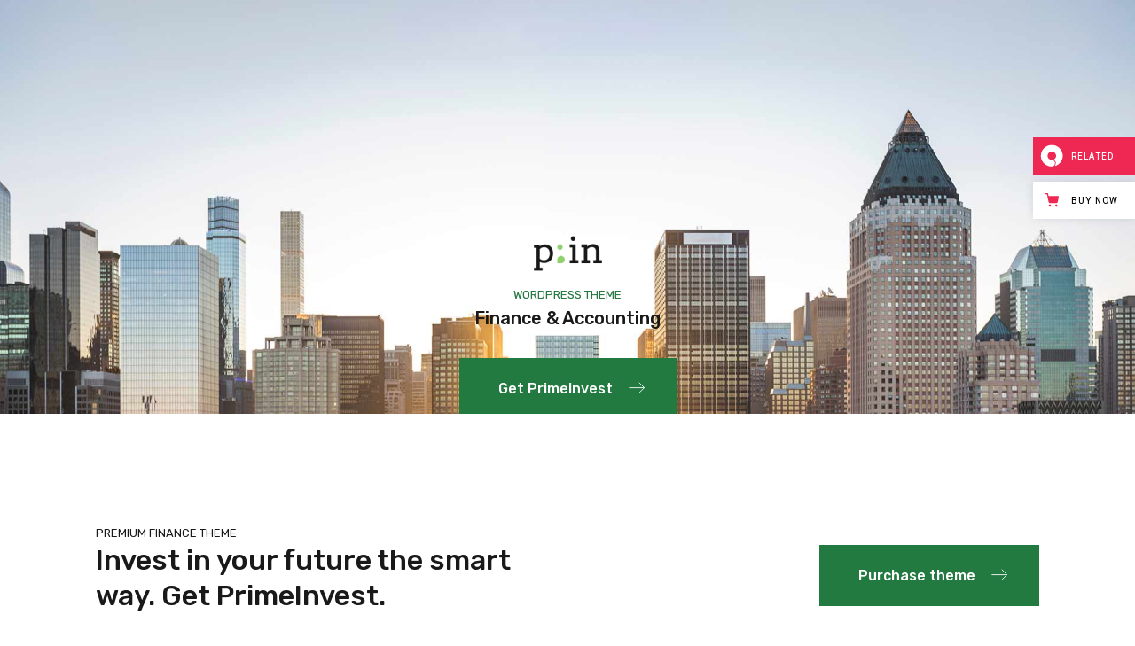

--- FILE ---
content_type: text/html; charset=UTF-8
request_url: https://primeinvest.qodeinteractive.com/landing/
body_size: 19322
content:
<!DOCTYPE html>
<html lang="en-US">
<head>
	<meta charset="UTF-8">
	<meta name="viewport" content="width=device-width, initial-scale=1, user-scalable=yes">
	<link rel="profile" href="https://gmpg.org/xfn/11">
	
		
	<title>Landing &#8211; PrimeInvest</title>
<meta name='robots' content='max-image-preview:large' />

<!-- Google Tag Manager for WordPress by gtm4wp.com -->
<script data-cfasync="false" data-pagespeed-no-defer>
	var gtm4wp_datalayer_name = "dataLayer";
	var dataLayer = dataLayer || [];
</script>
<!-- End Google Tag Manager for WordPress by gtm4wp.com --><link rel='dns-prefetch' href='//export.qodethemes.com' />
<link rel='dns-prefetch' href='//fonts.googleapis.com' />
<link rel="alternate" type="application/rss+xml" title="PrimeInvest &raquo; Feed" href="https://primeinvest.qodeinteractive.com/feed/" />
<link rel="alternate" type="application/rss+xml" title="PrimeInvest &raquo; Comments Feed" href="https://primeinvest.qodeinteractive.com/comments/feed/" />
<script type="text/javascript">
/* <![CDATA[ */
window._wpemojiSettings = {"baseUrl":"https:\/\/s.w.org\/images\/core\/emoji\/15.0.3\/72x72\/","ext":".png","svgUrl":"https:\/\/s.w.org\/images\/core\/emoji\/15.0.3\/svg\/","svgExt":".svg","source":{"concatemoji":"https:\/\/primeinvest.qodeinteractive.com\/wp-includes\/js\/wp-emoji-release.min.js?ver=6.6.4"}};
/*! This file is auto-generated */
!function(i,n){var o,s,e;function c(e){try{var t={supportTests:e,timestamp:(new Date).valueOf()};sessionStorage.setItem(o,JSON.stringify(t))}catch(e){}}function p(e,t,n){e.clearRect(0,0,e.canvas.width,e.canvas.height),e.fillText(t,0,0);var t=new Uint32Array(e.getImageData(0,0,e.canvas.width,e.canvas.height).data),r=(e.clearRect(0,0,e.canvas.width,e.canvas.height),e.fillText(n,0,0),new Uint32Array(e.getImageData(0,0,e.canvas.width,e.canvas.height).data));return t.every(function(e,t){return e===r[t]})}function u(e,t,n){switch(t){case"flag":return n(e,"\ud83c\udff3\ufe0f\u200d\u26a7\ufe0f","\ud83c\udff3\ufe0f\u200b\u26a7\ufe0f")?!1:!n(e,"\ud83c\uddfa\ud83c\uddf3","\ud83c\uddfa\u200b\ud83c\uddf3")&&!n(e,"\ud83c\udff4\udb40\udc67\udb40\udc62\udb40\udc65\udb40\udc6e\udb40\udc67\udb40\udc7f","\ud83c\udff4\u200b\udb40\udc67\u200b\udb40\udc62\u200b\udb40\udc65\u200b\udb40\udc6e\u200b\udb40\udc67\u200b\udb40\udc7f");case"emoji":return!n(e,"\ud83d\udc26\u200d\u2b1b","\ud83d\udc26\u200b\u2b1b")}return!1}function f(e,t,n){var r="undefined"!=typeof WorkerGlobalScope&&self instanceof WorkerGlobalScope?new OffscreenCanvas(300,150):i.createElement("canvas"),a=r.getContext("2d",{willReadFrequently:!0}),o=(a.textBaseline="top",a.font="600 32px Arial",{});return e.forEach(function(e){o[e]=t(a,e,n)}),o}function t(e){var t=i.createElement("script");t.src=e,t.defer=!0,i.head.appendChild(t)}"undefined"!=typeof Promise&&(o="wpEmojiSettingsSupports",s=["flag","emoji"],n.supports={everything:!0,everythingExceptFlag:!0},e=new Promise(function(e){i.addEventListener("DOMContentLoaded",e,{once:!0})}),new Promise(function(t){var n=function(){try{var e=JSON.parse(sessionStorage.getItem(o));if("object"==typeof e&&"number"==typeof e.timestamp&&(new Date).valueOf()<e.timestamp+604800&&"object"==typeof e.supportTests)return e.supportTests}catch(e){}return null}();if(!n){if("undefined"!=typeof Worker&&"undefined"!=typeof OffscreenCanvas&&"undefined"!=typeof URL&&URL.createObjectURL&&"undefined"!=typeof Blob)try{var e="postMessage("+f.toString()+"("+[JSON.stringify(s),u.toString(),p.toString()].join(",")+"));",r=new Blob([e],{type:"text/javascript"}),a=new Worker(URL.createObjectURL(r),{name:"wpTestEmojiSupports"});return void(a.onmessage=function(e){c(n=e.data),a.terminate(),t(n)})}catch(e){}c(n=f(s,u,p))}t(n)}).then(function(e){for(var t in e)n.supports[t]=e[t],n.supports.everything=n.supports.everything&&n.supports[t],"flag"!==t&&(n.supports.everythingExceptFlag=n.supports.everythingExceptFlag&&n.supports[t]);n.supports.everythingExceptFlag=n.supports.everythingExceptFlag&&!n.supports.flag,n.DOMReady=!1,n.readyCallback=function(){n.DOMReady=!0}}).then(function(){return e}).then(function(){var e;n.supports.everything||(n.readyCallback(),(e=n.source||{}).concatemoji?t(e.concatemoji):e.wpemoji&&e.twemoji&&(t(e.twemoji),t(e.wpemoji)))}))}((window,document),window._wpemojiSettings);
/* ]]> */
</script>
<link rel='stylesheet' id='sbi_styles-css' href='https://primeinvest.qodeinteractive.com/wp-content/plugins/instagram-feed/css/sbi-styles.min.css?ver=6.4.3' type='text/css' media='all' />
<link rel='stylesheet' id='dripicons-css' href='https://primeinvest.qodeinteractive.com/wp-content/plugins/primeinvest-core/inc/icons/dripicons/assets/css/dripicons.min.css?ver=6.6.4' type='text/css' media='all' />
<link rel='stylesheet' id='elegant-icons-css' href='https://primeinvest.qodeinteractive.com/wp-content/plugins/primeinvest-core/inc/icons/elegant-icons/assets/css/elegant-icons.min.css?ver=6.6.4' type='text/css' media='all' />
<link rel='stylesheet' id='font-awesome-css' href='https://primeinvest.qodeinteractive.com/wp-content/plugins/primeinvest-core/inc/icons/font-awesome/assets/css/all.min.css?ver=6.6.4' type='text/css' media='all' />
<link rel='stylesheet' id='ionicons-css' href='https://primeinvest.qodeinteractive.com/wp-content/plugins/primeinvest-core/inc/icons/ionicons/assets/css/ionicons.min.css?ver=6.6.4' type='text/css' media='all' />
<link rel='stylesheet' id='linea-icons-css' href='https://primeinvest.qodeinteractive.com/wp-content/plugins/primeinvest-core/inc/icons/linea-icons/assets/css/linea-icons.min.css?ver=6.6.4' type='text/css' media='all' />
<link rel='stylesheet' id='linear-icons-css' href='https://primeinvest.qodeinteractive.com/wp-content/plugins/primeinvest-core/inc/icons/linear-icons/assets/css/linear-icons.min.css?ver=6.6.4' type='text/css' media='all' />
<link rel='stylesheet' id='material-icons-css' href='https://fonts.googleapis.com/icon?family=Material+Icons&#038;ver=6.6.4' type='text/css' media='all' />
<link rel='stylesheet' id='simple-line-icons-css' href='https://primeinvest.qodeinteractive.com/wp-content/plugins/primeinvest-core/inc/icons/simple-line-icons/assets/css/simple-line-icons.min.css?ver=6.6.4' type='text/css' media='all' />
<style id='wp-emoji-styles-inline-css' type='text/css'>

	img.wp-smiley, img.emoji {
		display: inline !important;
		border: none !important;
		box-shadow: none !important;
		height: 1em !important;
		width: 1em !important;
		margin: 0 0.07em !important;
		vertical-align: -0.1em !important;
		background: none !important;
		padding: 0 !important;
	}
</style>
<style id='classic-theme-styles-inline-css' type='text/css'>
/*! This file is auto-generated */
.wp-block-button__link{color:#fff;background-color:#32373c;border-radius:9999px;box-shadow:none;text-decoration:none;padding:calc(.667em + 2px) calc(1.333em + 2px);font-size:1.125em}.wp-block-file__button{background:#32373c;color:#fff;text-decoration:none}
</style>
<style id='global-styles-inline-css' type='text/css'>
:root{--wp--preset--aspect-ratio--square: 1;--wp--preset--aspect-ratio--4-3: 4/3;--wp--preset--aspect-ratio--3-4: 3/4;--wp--preset--aspect-ratio--3-2: 3/2;--wp--preset--aspect-ratio--2-3: 2/3;--wp--preset--aspect-ratio--16-9: 16/9;--wp--preset--aspect-ratio--9-16: 9/16;--wp--preset--color--black: #000000;--wp--preset--color--cyan-bluish-gray: #abb8c3;--wp--preset--color--white: #ffffff;--wp--preset--color--pale-pink: #f78da7;--wp--preset--color--vivid-red: #cf2e2e;--wp--preset--color--luminous-vivid-orange: #ff6900;--wp--preset--color--luminous-vivid-amber: #fcb900;--wp--preset--color--light-green-cyan: #7bdcb5;--wp--preset--color--vivid-green-cyan: #00d084;--wp--preset--color--pale-cyan-blue: #8ed1fc;--wp--preset--color--vivid-cyan-blue: #0693e3;--wp--preset--color--vivid-purple: #9b51e0;--wp--preset--gradient--vivid-cyan-blue-to-vivid-purple: linear-gradient(135deg,rgba(6,147,227,1) 0%,rgb(155,81,224) 100%);--wp--preset--gradient--light-green-cyan-to-vivid-green-cyan: linear-gradient(135deg,rgb(122,220,180) 0%,rgb(0,208,130) 100%);--wp--preset--gradient--luminous-vivid-amber-to-luminous-vivid-orange: linear-gradient(135deg,rgba(252,185,0,1) 0%,rgba(255,105,0,1) 100%);--wp--preset--gradient--luminous-vivid-orange-to-vivid-red: linear-gradient(135deg,rgba(255,105,0,1) 0%,rgb(207,46,46) 100%);--wp--preset--gradient--very-light-gray-to-cyan-bluish-gray: linear-gradient(135deg,rgb(238,238,238) 0%,rgb(169,184,195) 100%);--wp--preset--gradient--cool-to-warm-spectrum: linear-gradient(135deg,rgb(74,234,220) 0%,rgb(151,120,209) 20%,rgb(207,42,186) 40%,rgb(238,44,130) 60%,rgb(251,105,98) 80%,rgb(254,248,76) 100%);--wp--preset--gradient--blush-light-purple: linear-gradient(135deg,rgb(255,206,236) 0%,rgb(152,150,240) 100%);--wp--preset--gradient--blush-bordeaux: linear-gradient(135deg,rgb(254,205,165) 0%,rgb(254,45,45) 50%,rgb(107,0,62) 100%);--wp--preset--gradient--luminous-dusk: linear-gradient(135deg,rgb(255,203,112) 0%,rgb(199,81,192) 50%,rgb(65,88,208) 100%);--wp--preset--gradient--pale-ocean: linear-gradient(135deg,rgb(255,245,203) 0%,rgb(182,227,212) 50%,rgb(51,167,181) 100%);--wp--preset--gradient--electric-grass: linear-gradient(135deg,rgb(202,248,128) 0%,rgb(113,206,126) 100%);--wp--preset--gradient--midnight: linear-gradient(135deg,rgb(2,3,129) 0%,rgb(40,116,252) 100%);--wp--preset--font-size--small: 13px;--wp--preset--font-size--medium: 20px;--wp--preset--font-size--large: 36px;--wp--preset--font-size--x-large: 42px;--wp--preset--spacing--20: 0.44rem;--wp--preset--spacing--30: 0.67rem;--wp--preset--spacing--40: 1rem;--wp--preset--spacing--50: 1.5rem;--wp--preset--spacing--60: 2.25rem;--wp--preset--spacing--70: 3.38rem;--wp--preset--spacing--80: 5.06rem;--wp--preset--shadow--natural: 6px 6px 9px rgba(0, 0, 0, 0.2);--wp--preset--shadow--deep: 12px 12px 50px rgba(0, 0, 0, 0.4);--wp--preset--shadow--sharp: 6px 6px 0px rgba(0, 0, 0, 0.2);--wp--preset--shadow--outlined: 6px 6px 0px -3px rgba(255, 255, 255, 1), 6px 6px rgba(0, 0, 0, 1);--wp--preset--shadow--crisp: 6px 6px 0px rgba(0, 0, 0, 1);}:where(.is-layout-flex){gap: 0.5em;}:where(.is-layout-grid){gap: 0.5em;}body .is-layout-flex{display: flex;}.is-layout-flex{flex-wrap: wrap;align-items: center;}.is-layout-flex > :is(*, div){margin: 0;}body .is-layout-grid{display: grid;}.is-layout-grid > :is(*, div){margin: 0;}:where(.wp-block-columns.is-layout-flex){gap: 2em;}:where(.wp-block-columns.is-layout-grid){gap: 2em;}:where(.wp-block-post-template.is-layout-flex){gap: 1.25em;}:where(.wp-block-post-template.is-layout-grid){gap: 1.25em;}.has-black-color{color: var(--wp--preset--color--black) !important;}.has-cyan-bluish-gray-color{color: var(--wp--preset--color--cyan-bluish-gray) !important;}.has-white-color{color: var(--wp--preset--color--white) !important;}.has-pale-pink-color{color: var(--wp--preset--color--pale-pink) !important;}.has-vivid-red-color{color: var(--wp--preset--color--vivid-red) !important;}.has-luminous-vivid-orange-color{color: var(--wp--preset--color--luminous-vivid-orange) !important;}.has-luminous-vivid-amber-color{color: var(--wp--preset--color--luminous-vivid-amber) !important;}.has-light-green-cyan-color{color: var(--wp--preset--color--light-green-cyan) !important;}.has-vivid-green-cyan-color{color: var(--wp--preset--color--vivid-green-cyan) !important;}.has-pale-cyan-blue-color{color: var(--wp--preset--color--pale-cyan-blue) !important;}.has-vivid-cyan-blue-color{color: var(--wp--preset--color--vivid-cyan-blue) !important;}.has-vivid-purple-color{color: var(--wp--preset--color--vivid-purple) !important;}.has-black-background-color{background-color: var(--wp--preset--color--black) !important;}.has-cyan-bluish-gray-background-color{background-color: var(--wp--preset--color--cyan-bluish-gray) !important;}.has-white-background-color{background-color: var(--wp--preset--color--white) !important;}.has-pale-pink-background-color{background-color: var(--wp--preset--color--pale-pink) !important;}.has-vivid-red-background-color{background-color: var(--wp--preset--color--vivid-red) !important;}.has-luminous-vivid-orange-background-color{background-color: var(--wp--preset--color--luminous-vivid-orange) !important;}.has-luminous-vivid-amber-background-color{background-color: var(--wp--preset--color--luminous-vivid-amber) !important;}.has-light-green-cyan-background-color{background-color: var(--wp--preset--color--light-green-cyan) !important;}.has-vivid-green-cyan-background-color{background-color: var(--wp--preset--color--vivid-green-cyan) !important;}.has-pale-cyan-blue-background-color{background-color: var(--wp--preset--color--pale-cyan-blue) !important;}.has-vivid-cyan-blue-background-color{background-color: var(--wp--preset--color--vivid-cyan-blue) !important;}.has-vivid-purple-background-color{background-color: var(--wp--preset--color--vivid-purple) !important;}.has-black-border-color{border-color: var(--wp--preset--color--black) !important;}.has-cyan-bluish-gray-border-color{border-color: var(--wp--preset--color--cyan-bluish-gray) !important;}.has-white-border-color{border-color: var(--wp--preset--color--white) !important;}.has-pale-pink-border-color{border-color: var(--wp--preset--color--pale-pink) !important;}.has-vivid-red-border-color{border-color: var(--wp--preset--color--vivid-red) !important;}.has-luminous-vivid-orange-border-color{border-color: var(--wp--preset--color--luminous-vivid-orange) !important;}.has-luminous-vivid-amber-border-color{border-color: var(--wp--preset--color--luminous-vivid-amber) !important;}.has-light-green-cyan-border-color{border-color: var(--wp--preset--color--light-green-cyan) !important;}.has-vivid-green-cyan-border-color{border-color: var(--wp--preset--color--vivid-green-cyan) !important;}.has-pale-cyan-blue-border-color{border-color: var(--wp--preset--color--pale-cyan-blue) !important;}.has-vivid-cyan-blue-border-color{border-color: var(--wp--preset--color--vivid-cyan-blue) !important;}.has-vivid-purple-border-color{border-color: var(--wp--preset--color--vivid-purple) !important;}.has-vivid-cyan-blue-to-vivid-purple-gradient-background{background: var(--wp--preset--gradient--vivid-cyan-blue-to-vivid-purple) !important;}.has-light-green-cyan-to-vivid-green-cyan-gradient-background{background: var(--wp--preset--gradient--light-green-cyan-to-vivid-green-cyan) !important;}.has-luminous-vivid-amber-to-luminous-vivid-orange-gradient-background{background: var(--wp--preset--gradient--luminous-vivid-amber-to-luminous-vivid-orange) !important;}.has-luminous-vivid-orange-to-vivid-red-gradient-background{background: var(--wp--preset--gradient--luminous-vivid-orange-to-vivid-red) !important;}.has-very-light-gray-to-cyan-bluish-gray-gradient-background{background: var(--wp--preset--gradient--very-light-gray-to-cyan-bluish-gray) !important;}.has-cool-to-warm-spectrum-gradient-background{background: var(--wp--preset--gradient--cool-to-warm-spectrum) !important;}.has-blush-light-purple-gradient-background{background: var(--wp--preset--gradient--blush-light-purple) !important;}.has-blush-bordeaux-gradient-background{background: var(--wp--preset--gradient--blush-bordeaux) !important;}.has-luminous-dusk-gradient-background{background: var(--wp--preset--gradient--luminous-dusk) !important;}.has-pale-ocean-gradient-background{background: var(--wp--preset--gradient--pale-ocean) !important;}.has-electric-grass-gradient-background{background: var(--wp--preset--gradient--electric-grass) !important;}.has-midnight-gradient-background{background: var(--wp--preset--gradient--midnight) !important;}.has-small-font-size{font-size: var(--wp--preset--font-size--small) !important;}.has-medium-font-size{font-size: var(--wp--preset--font-size--medium) !important;}.has-large-font-size{font-size: var(--wp--preset--font-size--large) !important;}.has-x-large-font-size{font-size: var(--wp--preset--font-size--x-large) !important;}
:where(.wp-block-post-template.is-layout-flex){gap: 1.25em;}:where(.wp-block-post-template.is-layout-grid){gap: 1.25em;}
:where(.wp-block-columns.is-layout-flex){gap: 2em;}:where(.wp-block-columns.is-layout-grid){gap: 2em;}
:root :where(.wp-block-pullquote){font-size: 1.5em;line-height: 1.6;}
</style>
<link rel='stylesheet' id='titan-adminbar-styles-css' href='https://primeinvest.qodeinteractive.com/wp-content/plugins/anti-spam/assets/css/admin-bar.css?ver=7.3.6' type='text/css' media='all' />
<link rel='stylesheet' id='contact-form-7-css' href='https://primeinvest.qodeinteractive.com/wp-content/plugins/contact-form-7/includes/css/styles.css?ver=5.9.7' type='text/css' media='all' />
<link rel='stylesheet' id='ctf_styles-css' href='https://primeinvest.qodeinteractive.com/wp-content/plugins/custom-twitter-feeds/css/ctf-styles.min.css?ver=2.2.2' type='text/css' media='all' />
<link rel='stylesheet' id='rabbit_css-css' href='https://export.qodethemes.com/_toolbar/assets/css/rbt-modules.css?ver=6.6.4' type='text/css' media='all' />
<style id='woocommerce-inline-inline-css' type='text/css'>
.woocommerce form .form-row .required { visibility: visible; }
</style>
<link rel='stylesheet' id='ppress-frontend-css' href='https://primeinvest.qodeinteractive.com/wp-content/plugins/wp-user-avatar/assets/css/frontend.min.css?ver=4.15.11' type='text/css' media='all' />
<link rel='stylesheet' id='ppress-flatpickr-css' href='https://primeinvest.qodeinteractive.com/wp-content/plugins/wp-user-avatar/assets/flatpickr/flatpickr.min.css?ver=4.15.11' type='text/css' media='all' />
<link rel='stylesheet' id='ppress-select2-css' href='https://primeinvest.qodeinteractive.com/wp-content/plugins/wp-user-avatar/assets/select2/select2.min.css?ver=6.6.4' type='text/css' media='all' />
<link rel='stylesheet' id='qi-addons-for-elementor-grid-style-css' href='https://primeinvest.qodeinteractive.com/wp-content/plugins/qi-addons-for-elementor/assets/css/grid.min.css?ver=1.7.6' type='text/css' media='all' />
<link rel='stylesheet' id='qi-addons-for-elementor-helper-parts-style-css' href='https://primeinvest.qodeinteractive.com/wp-content/plugins/qi-addons-for-elementor/assets/css/helper-parts.min.css?ver=1.7.6' type='text/css' media='all' />
<link rel='stylesheet' id='qi-addons-for-elementor-style-css' href='https://primeinvest.qodeinteractive.com/wp-content/plugins/qi-addons-for-elementor/assets/css/main.min.css?ver=1.7.6' type='text/css' media='all' />
<link rel='stylesheet' id='select2-css' href='https://primeinvest.qodeinteractive.com/wp-content/plugins/woocommerce/assets/css/select2.css?ver=7.0.0' type='text/css' media='all' />
<link rel='stylesheet' id='primeinvest-core-dashboard-style-css' href='https://primeinvest.qodeinteractive.com/wp-content/plugins/primeinvest-core/inc/core-dashboard/assets/css/core-dashboard.min.css?ver=6.6.4' type='text/css' media='all' />
<link rel='stylesheet' id='perfect-scrollbar-css' href='https://primeinvest.qodeinteractive.com/wp-content/plugins/primeinvest-core/assets/plugins/perfect-scrollbar/perfect-scrollbar.css?ver=6.6.4' type='text/css' media='all' />
<link rel='stylesheet' id='swiper-css' href='https://primeinvest.qodeinteractive.com/wp-content/plugins/elementor/assets/lib/swiper/v8/css/swiper.min.css?ver=8.4.5' type='text/css' media='all' />
<link rel='stylesheet' id='primeinvest-main-css' href='https://primeinvest.qodeinteractive.com/wp-content/themes/primeinvest/assets/css/main.min.css?ver=6.6.4' type='text/css' media='all' />
<link rel='stylesheet' id='primeinvest-core-style-css' href='https://primeinvest.qodeinteractive.com/wp-content/plugins/primeinvest-core/assets/css/primeinvest-core.min.css?ver=6.6.4' type='text/css' media='all' />
<link rel='stylesheet' id='magnific-popup-css' href='https://primeinvest.qodeinteractive.com/wp-content/themes/primeinvest/assets/plugins/magnific-popup/magnific-popup.css?ver=6.6.4' type='text/css' media='all' />
<link rel='stylesheet' id='primeinvest-google-fonts-css' href='https://fonts.googleapis.com/css?family=Rubik%3A300%2C400%2C500%2C600%2C700&#038;subset=latin-ext&#038;ver=1.0.0' type='text/css' media='all' />
<link rel='stylesheet' id='primeinvest-style-css' href='https://primeinvest.qodeinteractive.com/wp-content/themes/primeinvest/style.css?ver=6.6.4' type='text/css' media='all' />
<style id='primeinvest-style-inline-css' type='text/css'>
@media only screen and (max-width: 680px){h1 { font-size: 46px;}h2 { font-size: 36px;}}#qodef-page-outer { margin-top: -80px;}#qodef-page-footer-bottom-area { border-top-color: #444444;border-top-width: 1px;}#qodef-page-inner { padding: 80px 0px 0px 0px;}@media only screen and (max-width: 1024px) { #qodef-page-inner { padding: 0 0 0 0;}}.qodef-header-sticky .qodef-header-sticky-inner { padding-right: 25px;}#qodef-top-area { background-color: #181818;height: 30px;}#qodef-side-area { background-color: #ffffff;width: 500px;right: -500px;}.qodef-page-title { background-color: #f4f4f4;}.qodef-page-title .qodef-m-content { padding-top: 80px;}h6 { font-weight: 400;}.qodef-header--standard #qodef-page-header { height: 80px;background-color: transparent;}.qodef-header--standard #qodef-page-header-inner:after { background-color: rgba(240,240,240,0.75);height: 1px;}.qodef-header--standard #qodef-page-header-inner { padding-left: 0px;padding-right: 0px;}
</style>
<link rel='stylesheet' id='primeinvest-core-elementor-css' href='https://primeinvest.qodeinteractive.com/wp-content/plugins/primeinvest-core/inc/plugins/elementor/assets/css/elementor.min.css?ver=6.6.4' type='text/css' media='all' />
<link rel='stylesheet' id='elementor-icons-css' href='https://primeinvest.qodeinteractive.com/wp-content/plugins/elementor/assets/lib/eicons/css/elementor-icons.min.css?ver=5.30.0' type='text/css' media='all' />
<link rel='stylesheet' id='elementor-frontend-css' href='https://primeinvest.qodeinteractive.com/wp-content/plugins/elementor/assets/css/frontend.min.css?ver=3.23.2' type='text/css' media='all' />
<link rel='stylesheet' id='elementor-post-2577-css' href='https://primeinvest.qodeinteractive.com/wp-content/uploads/elementor/css/post-2577.css?ver=1640772226' type='text/css' media='all' />
<link rel='stylesheet' id='sbistyles-css' href='https://primeinvest.qodeinteractive.com/wp-content/plugins/instagram-feed/css/sbi-styles.min.css?ver=6.4.3' type='text/css' media='all' />
<link rel='stylesheet' id='elementor-post-3919-css' href='https://primeinvest.qodeinteractive.com/wp-content/uploads/elementor/css/post-3919.css?ver=1768825932' type='text/css' media='all' />
<link rel='stylesheet' id='google-fonts-1-css' href='https://fonts.googleapis.com/css?family=Roboto%3A100%2C100italic%2C200%2C200italic%2C300%2C300italic%2C400%2C400italic%2C500%2C500italic%2C600%2C600italic%2C700%2C700italic%2C800%2C800italic%2C900%2C900italic%7CRoboto+Slab%3A100%2C100italic%2C200%2C200italic%2C300%2C300italic%2C400%2C400italic%2C500%2C500italic%2C600%2C600italic%2C700%2C700italic%2C800%2C800italic%2C900%2C900italic&#038;display=auto&#038;ver=6.6.4' type='text/css' media='all' />
<link rel="preconnect" href="https://fonts.gstatic.com/" crossorigin><script type="text/javascript" src="https://primeinvest.qodeinteractive.com/wp-includes/js/jquery/jquery.min.js?ver=3.7.1" id="jquery-core-js"></script>
<script type="text/javascript" src="https://primeinvest.qodeinteractive.com/wp-includes/js/jquery/jquery-migrate.min.js?ver=3.4.1" id="jquery-migrate-js"></script>
<script type="text/javascript" src="https://primeinvest.qodeinteractive.com/wp-content/plugins/revslider/public/assets/js/rbtools.min.js?ver=6.6.5" async id="tp-tools-js"></script>
<script type="text/javascript" src="https://primeinvest.qodeinteractive.com/wp-content/plugins/revslider/public/assets/js/rs6.min.js?ver=6.6.5" async id="revmin-js"></script>
<script type="text/javascript" src="https://primeinvest.qodeinteractive.com/wp-content/plugins/wp-user-avatar/assets/flatpickr/flatpickr.min.js?ver=4.15.11" id="ppress-flatpickr-js"></script>
<script type="text/javascript" src="https://primeinvest.qodeinteractive.com/wp-content/plugins/wp-user-avatar/assets/select2/select2.min.js?ver=4.15.11" id="ppress-select2-js"></script>
<link rel="https://api.w.org/" href="https://primeinvest.qodeinteractive.com/wp-json/" /><link rel="alternate" title="JSON" type="application/json" href="https://primeinvest.qodeinteractive.com/wp-json/wp/v2/pages/3919" /><link rel="EditURI" type="application/rsd+xml" title="RSD" href="https://primeinvest.qodeinteractive.com/xmlrpc.php?rsd" />
<meta name="generator" content="WordPress 6.6.4" />
<meta name="generator" content="WooCommerce 7.0.0" />
<link rel="canonical" href="https://primeinvest.qodeinteractive.com/landing/" />
<link rel='shortlink' href='https://primeinvest.qodeinteractive.com/?p=3919' />
<link rel="alternate" title="oEmbed (JSON)" type="application/json+oembed" href="https://primeinvest.qodeinteractive.com/wp-json/oembed/1.0/embed?url=https%3A%2F%2Fprimeinvest.qodeinteractive.com%2Flanding%2F" />
<link rel="alternate" title="oEmbed (XML)" type="text/xml+oembed" href="https://primeinvest.qodeinteractive.com/wp-json/oembed/1.0/embed?url=https%3A%2F%2Fprimeinvest.qodeinteractive.com%2Flanding%2F&#038;format=xml" />
<script type="text/javascript">
(function(url){
	if(/(?:Chrome\/26\.0\.1410\.63 Safari\/537\.31|WordfenceTestMonBot)/.test(navigator.userAgent)){ return; }
	var addEvent = function(evt, handler) {
		if (window.addEventListener) {
			document.addEventListener(evt, handler, false);
		} else if (window.attachEvent) {
			document.attachEvent('on' + evt, handler);
		}
	};
	var removeEvent = function(evt, handler) {
		if (window.removeEventListener) {
			document.removeEventListener(evt, handler, false);
		} else if (window.detachEvent) {
			document.detachEvent('on' + evt, handler);
		}
	};
	var evts = 'contextmenu dblclick drag dragend dragenter dragleave dragover dragstart drop keydown keypress keyup mousedown mousemove mouseout mouseover mouseup mousewheel scroll'.split(' ');
	var logHuman = function() {
		if (window.wfLogHumanRan) { return; }
		window.wfLogHumanRan = true;
		var wfscr = document.createElement('script');
		wfscr.type = 'text/javascript';
		wfscr.async = true;
		wfscr.src = url + '&r=' + Math.random();
		(document.getElementsByTagName('head')[0]||document.getElementsByTagName('body')[0]).appendChild(wfscr);
		for (var i = 0; i < evts.length; i++) {
			removeEvent(evts[i], logHuman);
		}
	};
	for (var i = 0; i < evts.length; i++) {
		addEvent(evts[i], logHuman);
	}
})('//primeinvest.qodeinteractive.com/?wordfence_lh=1&hid=A98D0B3E233A71AC3723398333C6B6B1');
</script>
<!-- Google Tag Manager for WordPress by gtm4wp.com -->
<!-- GTM Container placement set to footer -->
<script data-cfasync="false" data-pagespeed-no-defer>
	var dataLayer_content = {"pagePostType":"page","pagePostType2":"single-page","pagePostAuthor":"admin"};
	dataLayer.push( dataLayer_content );
</script>
<script data-cfasync="false">
(function(w,d,s,l,i){w[l]=w[l]||[];w[l].push({'gtm.start':
new Date().getTime(),event:'gtm.js'});var f=d.getElementsByTagName(s)[0],
j=d.createElement(s),dl=l!='dataLayer'?'&l='+l:'';j.async=true;j.src=
'//www.googletagmanager.com/gtm.js?id='+i+dl;f.parentNode.insertBefore(j,f);
})(window,document,'script','dataLayer','GTM-KTQ2BTD');
</script>
<!-- End Google Tag Manager for WordPress by gtm4wp.com -->	<noscript><style>.woocommerce-product-gallery{ opacity: 1 !important; }</style></noscript>
	<meta name="generator" content="Elementor 3.23.2; features: additional_custom_breakpoints, e_lazyload; settings: css_print_method-external, google_font-enabled, font_display-auto">
			<style>
				.e-con.e-parent:nth-of-type(n+4):not(.e-lazyloaded):not(.e-no-lazyload),
				.e-con.e-parent:nth-of-type(n+4):not(.e-lazyloaded):not(.e-no-lazyload) * {
					background-image: none !important;
				}
				@media screen and (max-height: 1024px) {
					.e-con.e-parent:nth-of-type(n+3):not(.e-lazyloaded):not(.e-no-lazyload),
					.e-con.e-parent:nth-of-type(n+3):not(.e-lazyloaded):not(.e-no-lazyload) * {
						background-image: none !important;
					}
				}
				@media screen and (max-height: 640px) {
					.e-con.e-parent:nth-of-type(n+2):not(.e-lazyloaded):not(.e-no-lazyload),
					.e-con.e-parent:nth-of-type(n+2):not(.e-lazyloaded):not(.e-no-lazyload) * {
						background-image: none !important;
					}
				}
			</style>
			<meta name="generator" content="Powered by Slider Revolution 6.6.5 - responsive, Mobile-Friendly Slider Plugin for WordPress with comfortable drag and drop interface." />
<link rel="icon" href="https://primeinvest.qodeinteractive.com/wp-content/uploads/2020/05/cropped-FAV-32x32.png" sizes="32x32" />
<link rel="icon" href="https://primeinvest.qodeinteractive.com/wp-content/uploads/2020/05/cropped-FAV-192x192.png" sizes="192x192" />
<link rel="apple-touch-icon" href="https://primeinvest.qodeinteractive.com/wp-content/uploads/2020/05/cropped-FAV-180x180.png" />
<meta name="msapplication-TileImage" content="https://primeinvest.qodeinteractive.com/wp-content/uploads/2020/05/cropped-FAV-270x270.png" />
<script>function setREVStartSize(e){
			//window.requestAnimationFrame(function() {
				window.RSIW = window.RSIW===undefined ? window.innerWidth : window.RSIW;
				window.RSIH = window.RSIH===undefined ? window.innerHeight : window.RSIH;
				try {
					var pw = document.getElementById(e.c).parentNode.offsetWidth,
						newh;
					pw = pw===0 || isNaN(pw) || (e.l=="fullwidth" || e.layout=="fullwidth") ? window.RSIW : pw;
					e.tabw = e.tabw===undefined ? 0 : parseInt(e.tabw);
					e.thumbw = e.thumbw===undefined ? 0 : parseInt(e.thumbw);
					e.tabh = e.tabh===undefined ? 0 : parseInt(e.tabh);
					e.thumbh = e.thumbh===undefined ? 0 : parseInt(e.thumbh);
					e.tabhide = e.tabhide===undefined ? 0 : parseInt(e.tabhide);
					e.thumbhide = e.thumbhide===undefined ? 0 : parseInt(e.thumbhide);
					e.mh = e.mh===undefined || e.mh=="" || e.mh==="auto" ? 0 : parseInt(e.mh,0);
					if(e.layout==="fullscreen" || e.l==="fullscreen")
						newh = Math.max(e.mh,window.RSIH);
					else{
						e.gw = Array.isArray(e.gw) ? e.gw : [e.gw];
						for (var i in e.rl) if (e.gw[i]===undefined || e.gw[i]===0) e.gw[i] = e.gw[i-1];
						e.gh = e.el===undefined || e.el==="" || (Array.isArray(e.el) && e.el.length==0)? e.gh : e.el;
						e.gh = Array.isArray(e.gh) ? e.gh : [e.gh];
						for (var i in e.rl) if (e.gh[i]===undefined || e.gh[i]===0) e.gh[i] = e.gh[i-1];
											
						var nl = new Array(e.rl.length),
							ix = 0,
							sl;
						e.tabw = e.tabhide>=pw ? 0 : e.tabw;
						e.thumbw = e.thumbhide>=pw ? 0 : e.thumbw;
						e.tabh = e.tabhide>=pw ? 0 : e.tabh;
						e.thumbh = e.thumbhide>=pw ? 0 : e.thumbh;
						for (var i in e.rl) nl[i] = e.rl[i]<window.RSIW ? 0 : e.rl[i];
						sl = nl[0];
						for (var i in nl) if (sl>nl[i] && nl[i]>0) { sl = nl[i]; ix=i;}
						var m = pw>(e.gw[ix]+e.tabw+e.thumbw) ? 1 : (pw-(e.tabw+e.thumbw)) / (e.gw[ix]);
						newh =  (e.gh[ix] * m) + (e.tabh + e.thumbh);
					}
					var el = document.getElementById(e.c);
					if (el!==null && el) el.style.height = newh+"px";
					el = document.getElementById(e.c+"_wrapper");
					if (el!==null && el) {
						el.style.height = newh+"px";
						el.style.display = "block";
					}
				} catch(e){
					console.log("Failure at Presize of Slider:" + e)
				}
			//});
		  };</script>
		<style type="text/css" id="wp-custom-css">
			.page-id-421 .elementor-element .elementor-element-e10d301 {
	border-left: 4px solid #8fd26c;
}

@media screen and (max-width: 1024px) {
.page-id-1186 .tp-leftarrow.tparrows.custom_arrow, .page-id-1186 .tp-rightarrow.tparrows.custom_arrow {
	left: calc(100% + 135px) !important;
}
.page-id-1002 .tp-rightarrow.tparrows.custom_arrow,
	.page-id-1002 .tp-leftarrow.tparrows.custom_arrow{
	left: -132px !important;
}
}
@media screen and (max-width: 768px){
	.page-id-1002 .tp-rightarrow.tparrows.custom_arrow,
	.page-id-1002 .tp-leftarrow.tparrows.custom_arrow{
	left: 0 !important;
}
	.page-id-1186 .tp-leftarrow.tparrows.custom_arrow, .page-id-1186 .tp-rightarrow.tparrows.custom_arrow {
	left: calc(100% + 5px) !important;
}
}
@media screen and (max-width: 1680px){
.page-id-348 .elementor-element-69a6739 .elementor-column-wrap.elementor-element-populated {
	padding-left: 23%;
	}}
@media screen and (max-width: 1366px){
.page-id-348 .elementor-element-69a6739 .elementor-column-wrap.elementor-element-populated {
	padding-left: 19.5%;
	}}
@media screen and (max-width: 1280px){
.page-id-348 .elementor-element-69a6739 .elementor-column-wrap.elementor-element-populated {
	padding-left: 14.5%;
	}}
.page-id-4217 #qodef-page-footer-bottom-area .textwidget.custom-html-widget a:hover {
	color: #000 !important;
}
@media screen and (max-width: 768px){
.page-id-348 .elementor-element-69a6739 .elementor-column-wrap.elementor-element-populated {
	padding-left: 10%;
	}}
@media screen and (min-width: 1024px) and (max-width: 1440px) {
.elementor-7212 .elementor-element.elementor-element-6893afd{
	top: 30px;
	}}
@media screen and (min-width: 768px) and (max-width: 1024px) {
.elementor-7212 .elementor-element.elementor-element-8f358ff > .elementor-widget-container {
	margin-bottom: 40%;
	}}
@media screen and (max-width: 768px) {
.elementor-3919 .elementor-element.elementor-element-ebb9a40:not(.elementor-motion-effects-element-type-background){
	background-size: 105%;
	}}

.qodef-uncovering-row-landing {
	z-index: -1 !important;
}		</style>
		</head>
<body class="page-template page-template-page-blank-template page-template-page-blank-template-php page page-id-3919 theme-primeinvest qode-framework-1.1.8 woocommerce-no-js qodef-qi--no-touch qi-addons-for-elementor-1.7.6 qodef-back-to-top--enabled  qodef-content-grid-1300 qodef-top-bar--light qodef-header--standard qodef-header-appearance--sticky qodef-mobile-header--standard qodef-drop-down-second--full-width qodef-drop-down-second--animate-height primeinvest-core-1.1.1 primeinvest-1.4 qodef-header-standard--left qodef-search--fullscreen elementor-default elementor-kit-2577 elementor-page elementor-page-3919" itemscope itemtype="https://schema.org/WebPage">
	<div id="qodef-page-spinner" class="qodef-m qodef-layout--prime-invest">
	<div class="qodef-m-inner">
		<div class="qodef-m-spinner">
			<div class="qodef-m-prime-invest">
    <div class="qodef-m-prime-invest-box">
        <span class="qodef-m-prime-invest-dot qodef-one"></span>
        <span class="qodef-m-prime-invest-dot qodef-two"></span>
    </div>
</div>		</div>
	</div>
</div>	<div id="qodef-page-wrapper" class="">
		<div id="qodef-page-outer">
						<div id="qodef-page-inner" class="qodef-content-full-width">
				<main id="qodef-page-content" class="qodef-grid qodef-layout--template ">
	<div class="qodef-grid-inner clear">
		<div class="qodef-grid-item qodef-page-content-section qodef-col--12">
			<div data-elementor-type="wp-page" data-elementor-id="3919" class="elementor elementor-3919">
						<section class="elementor-section elementor-top-section elementor-element elementor-element-a4ac6b5 elementor-section-full_width elementor-section-height-default elementor-section-height-default qodef-elementor-content-no" data-id="a4ac6b5" data-element_type="section">
						<div class="elementor-container elementor-column-gap-default">
					<div class="elementor-column elementor-col-100 elementor-top-column elementor-element elementor-element-e4ba3b9" data-id="e4ba3b9" data-element_type="column">
			<div class="elementor-widget-wrap elementor-element-populated">
						<div class="elementor-element elementor-element-af59303 elementor-widget elementor-widget-primeinvest_core_columns_slider" data-id="af59303" data-element_type="widget" data-widget_type="primeinvest_core_columns_slider.default">
				<div class="elementor-widget-container">
			<div class="qodef-shortcode qodef-m  qodef-columns-slider qodef-grid qodef-layout--columns qodef-gutter--no qodef-col-num--5 qodef-responsive--predefined qodef-wait-for-preloader">
    <div class="qodef-grid-inner clear">
        <div class="qodef-e qodef-grid-item qodef-cs-column qodef-cs-col--1">
            <div class="qodef-cs-image" data-index="1">
    <img fetchpriority="high" decoding="async" width="520" height="948" src="https://primeinvest.qodeinteractive.com/wp-content/uploads/2020/03/landing-img1.jpg" class="attachment-full size-full" alt="asd" srcset="https://primeinvest.qodeinteractive.com/wp-content/uploads/2020/03/landing-img1.jpg 520w, https://primeinvest.qodeinteractive.com/wp-content/uploads/2020/03/landing-img1-165x300.jpg 165w" sizes="(max-width: 520px) 100vw, 520px" /></div>
<div class="qodef-cs-image" data-index="2">
    <img decoding="async" width="520" height="948" src="https://primeinvest.qodeinteractive.com/wp-content/uploads/2020/04/Landing-1.jpg" class="attachment-full size-full" alt="h" srcset="https://primeinvest.qodeinteractive.com/wp-content/uploads/2020/04/Landing-1.jpg 520w, https://primeinvest.qodeinteractive.com/wp-content/uploads/2020/04/Landing-1-165x300.jpg 165w" sizes="(max-width: 520px) 100vw, 520px" /></div>
        </div>
        <div class="qodef-e qodef-grid-item qodef-cs-column qodef-cs-col--2">
            <div class="qodef-cs-image" data-index="1">
    <img decoding="async" width="520" height="948" src="https://primeinvest.qodeinteractive.com/wp-content/uploads/2020/03/landing-img2.jpg" class="attachment-full size-full" alt="asd" srcset="https://primeinvest.qodeinteractive.com/wp-content/uploads/2020/03/landing-img2.jpg 520w, https://primeinvest.qodeinteractive.com/wp-content/uploads/2020/03/landing-img2-165x300.jpg 165w" sizes="(max-width: 520px) 100vw, 520px" /></div>
<div class="qodef-cs-image" data-index="2">
    <img loading="lazy" decoding="async" width="520" height="948" src="https://primeinvest.qodeinteractive.com/wp-content/uploads/2020/04/Landing-2.jpg" class="attachment-full size-full" alt="d" srcset="https://primeinvest.qodeinteractive.com/wp-content/uploads/2020/04/Landing-2.jpg 520w, https://primeinvest.qodeinteractive.com/wp-content/uploads/2020/04/Landing-2-165x300.jpg 165w" sizes="(max-width: 520px) 100vw, 520px" /></div>
        </div>
        <div class="qodef-e qodef-grid-item qodef-cs-column qodef-cs-col--3">
            <div class="qodef-cs-image" data-index="">
    <img loading="lazy" decoding="async" width="520" height="948" src="https://primeinvest.qodeinteractive.com/wp-content/uploads/2020/05/Landing-img003.jpg" class="attachment-full size-full" alt="f" srcset="https://primeinvest.qodeinteractive.com/wp-content/uploads/2020/05/Landing-img003.jpg 520w, https://primeinvest.qodeinteractive.com/wp-content/uploads/2020/05/Landing-img003-165x300.jpg 165w" sizes="(max-width: 520px) 100vw, 520px" /></div>
            <div class="qodef-cs-logo-holder">
                <div class="qodef-cs-logo">
                    <img loading="lazy" decoding="async" width="285" height="146" src="https://primeinvest.qodeinteractive.com/wp-content/uploads/2020/05/landing-logo1.png" class="attachment-full size-full" alt="g" />                </div>
            </div>
        </div>
        <div class="qodef-e qodef-grid-item qodef-cs-column qodef-cs-col--4">
            <div class="qodef-cs-image" data-index="1">
    <img loading="lazy" decoding="async" width="520" height="948" src="https://primeinvest.qodeinteractive.com/wp-content/uploads/2020/03/landing-img4.jpg" class="attachment-full size-full" alt="asd" srcset="https://primeinvest.qodeinteractive.com/wp-content/uploads/2020/03/landing-img4.jpg 520w, https://primeinvest.qodeinteractive.com/wp-content/uploads/2020/03/landing-img4-165x300.jpg 165w" sizes="(max-width: 520px) 100vw, 520px" /></div>
<div class="qodef-cs-image" data-index="2">
    <img loading="lazy" decoding="async" width="520" height="948" src="https://primeinvest.qodeinteractive.com/wp-content/uploads/2020/04/Landing-3.jpg" class="attachment-full size-full" alt="d" srcset="https://primeinvest.qodeinteractive.com/wp-content/uploads/2020/04/Landing-3.jpg 520w, https://primeinvest.qodeinteractive.com/wp-content/uploads/2020/04/Landing-3-165x300.jpg 165w" sizes="(max-width: 520px) 100vw, 520px" /></div>
        </div>
        <div class="qodef-e qodef-grid-item qodef-cs-column qodef-cs-col--5">
            <div class="qodef-cs-image" data-index="1">
    <img loading="lazy" decoding="async" width="520" height="948" src="https://primeinvest.qodeinteractive.com/wp-content/uploads/2020/03/landing-img5.jpg" class="attachment-full size-full" alt="ads" srcset="https://primeinvest.qodeinteractive.com/wp-content/uploads/2020/03/landing-img5.jpg 520w, https://primeinvest.qodeinteractive.com/wp-content/uploads/2020/03/landing-img5-165x300.jpg 165w" sizes="(max-width: 520px) 100vw, 520px" /></div>
<div class="qodef-cs-image" data-index="2">
    <img loading="lazy" decoding="async" width="520" height="948" src="https://primeinvest.qodeinteractive.com/wp-content/uploads/2020/04/Landing-4.jpg" class="attachment-full size-full" alt="d" srcset="https://primeinvest.qodeinteractive.com/wp-content/uploads/2020/04/Landing-4.jpg 520w, https://primeinvest.qodeinteractive.com/wp-content/uploads/2020/04/Landing-4-165x300.jpg 165w" sizes="(max-width: 520px) 100vw, 520px" /></div>
        </div>
    </div>
</div>		</div>
				</div>
					</div>
		</div>
					</div>
		</section>
				<section class="elementor-section elementor-top-section elementor-element elementor-element-b03a298 elementor-section-full_width elementor-section-height-default elementor-section-height-default qodef-elementor-content-no" data-id="b03a298" data-element_type="section" data-settings="{&quot;background_background&quot;:&quot;classic&quot;}">
						<div class="elementor-container elementor-column-gap-default">
					<div class="elementor-column elementor-col-50 elementor-top-column elementor-element elementor-element-ac41bf5" data-id="ac41bf5" data-element_type="column">
			<div class="elementor-widget-wrap elementor-element-populated">
						<div class="elementor-element elementor-element-6a2d391 elementor-widget elementor-widget-heading" data-id="6a2d391" data-element_type="widget" data-widget_type="heading.default">
				<div class="elementor-widget-container">
			<h6 class="elementor-heading-title elementor-size-default">
PREMIUM FINANCE THEME</h6>		</div>
				</div>
				<div class="elementor-element elementor-element-6d06c0a elementor-widget elementor-widget-primeinvest_core_section_title" data-id="6d06c0a" data-element_type="widget" data-widget_type="primeinvest_core_section_title.default">
				<div class="elementor-widget-container">
			<div class="qodef-shortcode qodef-m  qodef-section-title qodef-alignment--left ">
		<h3 class="qodef-m-title" >
					Invest in your future the smart<br /> way. Get PrimeInvest.			</h3>
	</div>		</div>
				</div>
					</div>
		</div>
				<div class="elementor-column elementor-col-50 elementor-top-column elementor-element elementor-element-95624f1" data-id="95624f1" data-element_type="column">
			<div class="elementor-widget-wrap elementor-element-populated">
						<div class="elementor-element elementor-element-463297d elementor-widget__width-auto elementor-widget-tablet__width-initial elementor-widget elementor-widget-primeinvest_core_button" data-id="463297d" data-element_type="widget" data-widget_type="primeinvest_core_button.default">
				<div class="elementor-widget-container">
			<a class="qodef-shortcode qodef-m  qodef-button qodef-layout--filled  qodef-html--link" href="https://qodeinteractive.com/purchase/primeinvest/" target="_blank"  >
	<span class="qodef-m-text">Purchase theme</span>
</a>		</div>
				</div>
					</div>
		</div>
					</div>
		</section>
				<section class="elementor-section elementor-top-section elementor-element elementor-element-74b7945 elementor-section-full_width elementor-section-height-default elementor-section-height-default qodef-elementor-content-no" data-id="74b7945" data-element_type="section" data-settings="{&quot;background_background&quot;:&quot;classic&quot;}">
						<div class="elementor-container elementor-column-gap-default">
					<div class="elementor-column elementor-col-33 elementor-top-column elementor-element elementor-element-3fed509" data-id="3fed509" data-element_type="column">
			<div class="elementor-widget-wrap elementor-element-populated">
						<div class="elementor-element elementor-element-c413217 elementor-widget elementor-widget-primeinvest_core_image_with_text" data-id="c413217" data-element_type="widget" data-widget_type="primeinvest_core_image_with_text.default">
				<div class="elementor-widget-container">
			<div class="qodef-shortcode qodef-m  qodef-image-with-text qodef-layout--text-below">
	<div class="qodef-m-image">
			<a itemprop="url" href="https://primeinvest.qodeinteractive.com/" target="_blank">
			<img loading="lazy" decoding="async" width="1024" height="1359" src="https://primeinvest.qodeinteractive.com/wp-content/uploads/2020/05/landing-home1.jpg" class="attachment-full size-full" alt="g" srcset="https://primeinvest.qodeinteractive.com/wp-content/uploads/2020/05/landing-home1.jpg 1024w, https://primeinvest.qodeinteractive.com/wp-content/uploads/2020/05/landing-home1-226x300.jpg 226w, https://primeinvest.qodeinteractive.com/wp-content/uploads/2020/05/landing-home1-772x1024.jpg 772w, https://primeinvest.qodeinteractive.com/wp-content/uploads/2020/05/landing-home1-768x1019.jpg 768w, https://primeinvest.qodeinteractive.com/wp-content/uploads/2020/05/landing-home1-600x796.jpg 600w" sizes="(max-width: 1024px) 100vw, 1024px" />			</a>
	</div>	<div class="qodef-m-content">
        <div class="qodef-m-content-inner">
            	<p class="qodef-m-text" style="color: #000000">HOMEPAGE</p>
            	<h5 class="qodef-m-title" >
					<a itemprop="url" href="https://primeinvest.qodeinteractive.com/" target="_blank">
					Main home					</a>
			</h5>
        </div>
	</div>
</div>		</div>
				</div>
				<div class="elementor-element elementor-element-14e5008 elementor-widget elementor-widget-primeinvest_core_image_with_text" data-id="14e5008" data-element_type="widget" data-widget_type="primeinvest_core_image_with_text.default">
				<div class="elementor-widget-container">
			<div class="qodef-shortcode qodef-m  qodef-image-with-text qodef-layout--text-below">
	<div class="qodef-m-image">
			<a itemprop="url" href="https://primeinvest.qodeinteractive.com/interactive-home/" target="_blank">
			<img loading="lazy" decoding="async" width="1024" height="1162" src="https://primeinvest.qodeinteractive.com/wp-content/uploads/2020/05/landing-home4.jpg" class="attachment-full size-full" alt="g" srcset="https://primeinvest.qodeinteractive.com/wp-content/uploads/2020/05/landing-home4.jpg 1024w, https://primeinvest.qodeinteractive.com/wp-content/uploads/2020/05/landing-home4-264x300.jpg 264w, https://primeinvest.qodeinteractive.com/wp-content/uploads/2020/05/landing-home4-902x1024.jpg 902w, https://primeinvest.qodeinteractive.com/wp-content/uploads/2020/05/landing-home4-768x872.jpg 768w, https://primeinvest.qodeinteractive.com/wp-content/uploads/2020/05/landing-home4-600x681.jpg 600w" sizes="(max-width: 1024px) 100vw, 1024px" />			</a>
	</div>	<div class="qodef-m-content">
        <div class="qodef-m-content-inner">
            	<p class="qodef-m-text" style="color: #000000">HOMEPAGE</p>
            	<h5 class="qodef-m-title" >
					<a itemprop="url" href="https://primeinvest.qodeinteractive.com/interactive-home/" target="_blank">
					Interactive Home					</a>
			</h5>
        </div>
	</div>
</div>		</div>
				</div>
					</div>
		</div>
				<div class="elementor-column elementor-col-33 elementor-top-column elementor-element elementor-element-ac9dd1c" data-id="ac9dd1c" data-element_type="column">
			<div class="elementor-widget-wrap elementor-element-populated">
						<div class="elementor-element elementor-element-dd8c97c elementor-widget elementor-widget-primeinvest_core_image_with_text" data-id="dd8c97c" data-element_type="widget" data-widget_type="primeinvest_core_image_with_text.default">
				<div class="elementor-widget-container">
			<div class="qodef-shortcode qodef-m  qodef-image-with-text qodef-layout--text-below">
	<div class="qodef-m-image">
			<a itemprop="url" href="https://primeinvest.qodeinteractive.com/finance-home/" target="_blank">
			<img loading="lazy" decoding="async" width="1024" height="1240" src="https://primeinvest.qodeinteractive.com/wp-content/uploads/2020/05/landing-home7.jpg" class="attachment-full size-full" alt="d" srcset="https://primeinvest.qodeinteractive.com/wp-content/uploads/2020/05/landing-home7.jpg 1024w, https://primeinvest.qodeinteractive.com/wp-content/uploads/2020/05/landing-home7-248x300.jpg 248w, https://primeinvest.qodeinteractive.com/wp-content/uploads/2020/05/landing-home7-846x1024.jpg 846w, https://primeinvest.qodeinteractive.com/wp-content/uploads/2020/05/landing-home7-768x930.jpg 768w, https://primeinvest.qodeinteractive.com/wp-content/uploads/2020/05/landing-home7-600x727.jpg 600w" sizes="(max-width: 1024px) 100vw, 1024px" />			</a>
	</div>	<div class="qodef-m-content">
        <div class="qodef-m-content-inner">
            	<p class="qodef-m-text" style="color: #000000">HOMEPAGE</p>
            	<h5 class="qodef-m-title" >
					<a itemprop="url" href="https://primeinvest.qodeinteractive.com/finance-home/" target="_blank">
					Finance Home					</a>
			</h5>
        </div>
	</div>
</div>		</div>
				</div>
				<div class="elementor-element elementor-element-ee03c4c elementor-widget elementor-widget-primeinvest_core_image_with_text" data-id="ee03c4c" data-element_type="widget" data-widget_type="primeinvest_core_image_with_text.default">
				<div class="elementor-widget-container">
			<div class="qodef-shortcode qodef-m  qodef-image-with-text qodef-layout--text-below">
	<div class="qodef-m-image">
			<a itemprop="url" href="https://primeinvest.qodeinteractive.com/left-menu-home/" target="_blank">
			<img loading="lazy" decoding="async" width="1024" height="1279" src="https://primeinvest.qodeinteractive.com/wp-content/uploads/2020/05/landing-home5.jpg" class="attachment-full size-full" alt="h" srcset="https://primeinvest.qodeinteractive.com/wp-content/uploads/2020/05/landing-home5.jpg 1024w, https://primeinvest.qodeinteractive.com/wp-content/uploads/2020/05/landing-home5-240x300.jpg 240w, https://primeinvest.qodeinteractive.com/wp-content/uploads/2020/05/landing-home5-820x1024.jpg 820w, https://primeinvest.qodeinteractive.com/wp-content/uploads/2020/05/landing-home5-768x959.jpg 768w, https://primeinvest.qodeinteractive.com/wp-content/uploads/2020/05/landing-home5-600x749.jpg 600w" sizes="(max-width: 1024px) 100vw, 1024px" />			</a>
	</div>	<div class="qodef-m-content">
        <div class="qodef-m-content-inner">
            	<p class="qodef-m-text" style="color: #000000">HOMEPAGE</p>
            	<h5 class="qodef-m-title" >
					<a itemprop="url" href="https://primeinvest.qodeinteractive.com/left-menu-home/" target="_blank">
					Left Menu Home					</a>
			</h5>
        </div>
	</div>
</div>		</div>
				</div>
					</div>
		</div>
				<div class="elementor-column elementor-col-33 elementor-top-column elementor-element elementor-element-470157a" data-id="470157a" data-element_type="column">
			<div class="elementor-widget-wrap elementor-element-populated">
						<div class="elementor-element elementor-element-1d2e34d elementor-widget elementor-widget-primeinvest_core_image_with_text" data-id="1d2e34d" data-element_type="widget" data-widget_type="primeinvest_core_image_with_text.default">
				<div class="elementor-widget-container">
			<div class="qodef-shortcode qodef-m  qodef-image-with-text qodef-layout--text-below">
	<div class="qodef-m-image">
			<a itemprop="url" href="https://primeinvest.qodeinteractive.com/investment-home/" target="_blank">
			<img loading="lazy" decoding="async" width="1024" height="1359" src="https://primeinvest.qodeinteractive.com/wp-content/uploads/2020/05/landing-home3.jpg" class="attachment-full size-full" alt="g" srcset="https://primeinvest.qodeinteractive.com/wp-content/uploads/2020/05/landing-home3.jpg 1024w, https://primeinvest.qodeinteractive.com/wp-content/uploads/2020/05/landing-home3-226x300.jpg 226w, https://primeinvest.qodeinteractive.com/wp-content/uploads/2020/05/landing-home3-772x1024.jpg 772w, https://primeinvest.qodeinteractive.com/wp-content/uploads/2020/05/landing-home3-768x1019.jpg 768w, https://primeinvest.qodeinteractive.com/wp-content/uploads/2020/05/landing-home3-600x796.jpg 600w" sizes="(max-width: 1024px) 100vw, 1024px" />			</a>
	</div>	<div class="qodef-m-content">
        <div class="qodef-m-content-inner">
            	<p class="qodef-m-text" style="color: #000000">HOMEPAGE</p>
            	<h5 class="qodef-m-title" >
					<a itemprop="url" href="https://primeinvest.qodeinteractive.com/investment-home/" target="_blank">
					Investment Home					</a>
			</h5>
        </div>
	</div>
</div>		</div>
				</div>
				<div class="elementor-element elementor-element-d491a29 elementor-widget elementor-widget-primeinvest_core_image_with_text" data-id="d491a29" data-element_type="widget" data-widget_type="primeinvest_core_image_with_text.default">
				<div class="elementor-widget-container">
			<div class="qodef-shortcode qodef-m  qodef-image-with-text qodef-layout--text-below">
	<div class="qodef-m-image">
			<a itemprop="url" href="https://primeinvest.qodeinteractive.com/consulting-home/" target="_blank">
			<img loading="lazy" decoding="async" width="1024" height="1162" src="https://primeinvest.qodeinteractive.com/wp-content/uploads/2020/05/landing-home6.jpg" class="attachment-full size-full" alt="h" srcset="https://primeinvest.qodeinteractive.com/wp-content/uploads/2020/05/landing-home6.jpg 1024w, https://primeinvest.qodeinteractive.com/wp-content/uploads/2020/05/landing-home6-264x300.jpg 264w, https://primeinvest.qodeinteractive.com/wp-content/uploads/2020/05/landing-home6-902x1024.jpg 902w, https://primeinvest.qodeinteractive.com/wp-content/uploads/2020/05/landing-home6-768x872.jpg 768w, https://primeinvest.qodeinteractive.com/wp-content/uploads/2020/05/landing-home6-600x681.jpg 600w" sizes="(max-width: 1024px) 100vw, 1024px" />			</a>
	</div>	<div class="qodef-m-content">
        <div class="qodef-m-content-inner">
            	<p class="qodef-m-text" style="color: #000000">HOMEPAGE</p>
            	<h5 class="qodef-m-title" >
					<a itemprop="url" href="https://primeinvest.qodeinteractive.com/consulting-home/" target="_blank">
					Consulting Home					</a>
			</h5>
        </div>
	</div>
</div>		</div>
				</div>
					</div>
		</div>
					</div>
		</section>
				<section class="elementor-section elementor-top-section elementor-element elementor-element-b08f98b elementor-section-full_width elementor-section-height-min-height elementor-section-height-default elementor-section-items-middle qodef-elementor-content-no" data-id="b08f98b" data-element_type="section" data-settings="{&quot;background_background&quot;:&quot;classic&quot;}">
							<div class="elementor-background-overlay"></div>
							<div class="elementor-container elementor-column-gap-default">
					<div class="elementor-column elementor-col-100 elementor-top-column elementor-element elementor-element-859ccee" data-id="859ccee" data-element_type="column" data-settings="{&quot;background_background&quot;:&quot;classic&quot;}">
			<div class="elementor-widget-wrap elementor-element-populated">
						<section class="elementor-section elementor-inner-section elementor-element elementor-element-4e71345 qodef-elementor-content-grid elementor-section-boxed elementor-section-height-default elementor-section-height-default" data-id="4e71345" data-element_type="section">
						<div class="elementor-container elementor-column-gap-default">
					<div class="elementor-column elementor-col-100 elementor-inner-column elementor-element elementor-element-5a72829" data-id="5a72829" data-element_type="column">
			<div class="elementor-widget-wrap elementor-element-populated">
						<div class="elementor-element elementor-element-ed66b1f elementor-widget elementor-widget-primeinvest_core_clients_list" data-id="ed66b1f" data-element_type="widget" data-widget_type="primeinvest_core_clients_list.default">
				<div class="elementor-widget-container">
			<div class="qodef-shortcode qodef-m  qodef-clients-list qodef-clients-no-hover qodef-grid qodef-swiper-container  qodef-gutter--normal qodef-col-num--4 qodef-item-layout--image-only qodef-responsive--predefined qodef-hover-animation--fade-in" data-options="{&quot;slidesPerView&quot;:&quot;4&quot;,&quot;spaceBetween&quot;:15,&quot;loop&quot;:true,&quot;autoplay&quot;:true,&quot;centeredSlides&quot;:false,&quot;speed&quot;:&quot;&quot;,&quot;speedAnimation&quot;:&quot;&quot;,&quot;slideAnimation&quot;:&quot;&quot;}">
	<div class="swiper-wrapper">
		<span class="qodef-e swiper-slide">
	<span class="qodef-e-inner">
			<span class="qodef-e-image">
					<a itemprop="url" href="#" target="_self">
							<span class="qodef-e-logo">
				<img loading="lazy" decoding="async" width="177" height="57" src="https://primeinvest.qodeinteractive.com/wp-content/uploads/2020/03/client-1-e1583503478302.png" class="attachment-full size-full" alt="asd" />			</span>
									</a>
			</span>
	</span>
</span><span class="qodef-e swiper-slide">
	<span class="qodef-e-inner">
			<span class="qodef-e-image">
					<a itemprop="url" href="#" target="_self">
							<span class="qodef-e-logo">
				<img loading="lazy" decoding="async" width="133" height="57" src="https://primeinvest.qodeinteractive.com/wp-content/uploads/2020/03/client-2-e1583503493612.png" class="attachment-full size-full" alt="asd" />			</span>
									</a>
			</span>
	</span>
</span><span class="qodef-e swiper-slide">
	<span class="qodef-e-inner">
			<span class="qodef-e-image">
					<a itemprop="url" href="#" target="_self">
							<span class="qodef-e-logo">
				<img loading="lazy" decoding="async" width="212" height="57" src="https://primeinvest.qodeinteractive.com/wp-content/uploads/2020/03/client-3-e1583503507266.png" class="attachment-full size-full" alt="asd" />			</span>
									</a>
			</span>
	</span>
</span><span class="qodef-e swiper-slide">
	<span class="qodef-e-inner">
			<span class="qodef-e-image">
					<a itemprop="url" href="#" target="_self">
							<span class="qodef-e-logo">
				<img loading="lazy" decoding="async" width="233" height="57" src="https://primeinvest.qodeinteractive.com/wp-content/uploads/2020/03/client-4-e1583503518902.png" class="attachment-full size-full" alt="asd" />			</span>
									</a>
			</span>
	</span>
</span>	</div>
		</div>		</div>
				</div>
					</div>
		</div>
					</div>
		</section>
					</div>
		</div>
					</div>
		</section>
				<section class="elementor-section elementor-top-section elementor-element elementor-element-3cf0e22 elementor-section-full_width elementor-section-height-default elementor-section-height-default qodef-elementor-content-no" data-id="3cf0e22" data-element_type="section" data-settings="{&quot;background_background&quot;:&quot;classic&quot;}">
						<div class="elementor-container elementor-column-gap-default">
					<div class="elementor-column elementor-col-50 elementor-top-column elementor-element elementor-element-a57954e" data-id="a57954e" data-element_type="column">
			<div class="elementor-widget-wrap elementor-element-populated">
						<div class="elementor-element elementor-element-0942d92 elementor-widget elementor-widget-heading" data-id="0942d92" data-element_type="widget" data-widget_type="heading.default">
				<div class="elementor-widget-container">
			<h6 class="elementor-heading-title elementor-size-default">
TONS OF ELEMENTS & FEATURES</h6>		</div>
				</div>
				<div class="elementor-element elementor-element-46e219d elementor-widget elementor-widget-primeinvest_core_section_title" data-id="46e219d" data-element_type="widget" data-widget_type="primeinvest_core_section_title.default">
				<div class="elementor-widget-container">
			<div class="qodef-shortcode qodef-m  qodef-section-title qodef-alignment--left ">
		<h3 class="qodef-m-title" >
					Everything for finance businesses is right here.			</h3>
	</div>		</div>
				</div>
					</div>
		</div>
				<div class="elementor-column elementor-col-50 elementor-top-column elementor-element elementor-element-74b0087 elementor-hidden-tablet elementor-hidden-phone" data-id="74b0087" data-element_type="column">
			<div class="elementor-widget-wrap">
							</div>
		</div>
					</div>
		</section>
				<section class="elementor-section elementor-top-section elementor-element elementor-element-2aabf9d elementor-section-full_width elementor-section-height-default elementor-section-height-default qodef-elementor-content-no" data-id="2aabf9d" data-element_type="section" data-settings="{&quot;background_background&quot;:&quot;classic&quot;}">
						<div class="elementor-container elementor-column-gap-default">
					<div class="elementor-column elementor-col-100 elementor-top-column elementor-element elementor-element-0225316" data-id="0225316" data-element_type="column">
			<div class="elementor-widget-wrap elementor-element-populated">
						<div class="elementor-element elementor-element-6c49b0a elementor-widget elementor-widget-slider_revolution" data-id="6c49b0a" data-element_type="widget" data-widget_type="slider_revolution.default">
				<div class="elementor-widget-container">
			
		<div class="wp-block-themepunch-revslider">
			<!-- START Landing REVOLUTION SLIDER 6.6.5 --><p class="rs-p-wp-fix"></p>
			<rs-module-wrap id="rev_slider_11_1_wrapper" data-source="gallery" style="visibility:hidden;background:transparent;padding:0;margin:0px auto;margin-top:0;margin-bottom:0;">
				<rs-module id="rev_slider_11_1" style="" data-version="6.6.5">
					<rs-slides style="overflow: hidden; position: absolute;">
						<rs-slide style="position: absolute;" data-key="rs-25" data-title="Slide" data-anim="ms:1000;r:0;" data-in="o:0;" data-out="a:false;">
							<img decoding="async" src="//primeinvest.qodeinteractive.com/wp-content/plugins/revslider/public/assets/assets/dummy.png" alt="Slide" title="Landing" class="rev-slidebg tp-rs-img rs-lazyload" data-lazyload="//primeinvest.qodeinteractive.com/wp-content/plugins/revslider/public/assets/assets/transparent.png" data-bg="c:#ffffff;" data-no-retina>
<!--
							--><rs-layer
								id="slider-11-slide-25-layer-3" 
								data-type="image"
								data-xy="x:c;xo:-516px,-433px,-153px,544px;y:m;yo:-138px,-74px,-247px,-225px;"
								data-text="w:normal;"
								data-dim="w:225px,199px,208px,208px;h:178px,157px,165px,165px;"
								data-basealign="slide"
								data-rsp_o="off"
								data-rsp_bd="off"
								data-frame_0="x:-175%;o:1;"
								data-frame_0_mask="u:t;x:100%;"
								data-frame_1="e:power3.out;st:300;sp:1000;"
								data-frame_1_mask="u:t;"
								data-frame_999="o:0;st:w;"
								style="z-index:10;"
							><img loading="lazy" decoding="async" src="//primeinvest.qodeinteractive.com/wp-content/plugins/revslider/public/assets/assets/dummy.png" alt="j" class="tp-rs-img rs-lazyload" width="225" height="178" data-lazyload="//primeinvest.qodeinteractive.com/wp-content/uploads/2020/04/primeinvest-rev-landing-1-img-1.png" data-no-retina> 
							</rs-layer><!--

							--><rs-layer
								id="slider-11-slide-25-layer-4" 
								data-type="image"
								data-xy="x:c;xo:-615px,-456px,-354px,-223px;y:m;yo:-159px,-75px,-128px,-97px;"
								data-text="w:normal;s:20,16,10,4;l:0,21,13,6;"
								data-dim="w:633px,445px,445px,273px;h:592px,416px,416px,255px;"
								data-basealign="slide"
								data-rsp_o="off"
								data-rsp_bd="off"
								data-frame_999="o:0;st:w;"
								style="z-index:8;"
							><img loading="lazy" decoding="async" src="//primeinvest.qodeinteractive.com/wp-content/plugins/revslider/public/assets/assets/dummy.png" alt="a" class="tp-rs-img rs-lazyload" width="633" height="592" data-lazyload="//primeinvest.qodeinteractive.com/wp-content/uploads/2020/05/charts-rev-2.png" data-no-retina> 
							</rs-layer><!--

							--><rs-layer
								id="slider-11-slide-25-layer-6" 
								data-type="image"
								data-xy="x:c;xo:-549px,-453px,-151px,-151px;y:m;yo:139px,146px,274px,274px;"
								data-text="w:normal;"
								data-dim="w:225px,212px,212px,212px;h:178px,168px,168px,168px;"
								data-basealign="slide"
								data-rsp_o="off"
								data-rsp_bd="off"
								data-frame_0="x:-175%;o:1;"
								data-frame_0_mask="u:t;x:100%;"
								data-frame_1="e:power3.out;st:900;sp:1000;"
								data-frame_1_mask="u:t;"
								data-frame_999="o:0;st:w;"
								style="z-index:11;"
							><img loading="lazy" decoding="async" src="//primeinvest.qodeinteractive.com/wp-content/plugins/revslider/public/assets/assets/dummy.png" alt="f" class="tp-rs-img rs-lazyload" width="225" height="178" data-lazyload="//primeinvest.qodeinteractive.com/wp-content/uploads/2020/04/primeinvest-rev-landing-1-img-2.png" data-no-retina> 
							</rs-layer><!--

							--><rs-layer
								id="slider-11-slide-25-layer-8" 
								data-type="image"
								data-xy="x:r,c,c,c;xo:0,492px,453px,281px;y:m;yo:-185px,-101px,-101px,-70px;"
								data-text="w:normal;"
								data-dim="w:632px,506px,506px,335px;h:292px,234px,234px,155px;"
								data-basealign="slide"
								data-rsp_o="off"
								data-rsp_bd="off"
								data-frame_999="o:0;st:w;"
								style="z-index:9;"
							><img loading="lazy" decoding="async" src="//primeinvest.qodeinteractive.com/wp-content/plugins/revslider/public/assets/assets/dummy.png" alt="a" class="tp-rs-img rs-lazyload" width="632" height="292" data-lazyload="//primeinvest.qodeinteractive.com/wp-content/uploads/2020/05/charts-rev-1.png" data-no-retina> 
							</rs-layer><!--

							--><rs-layer
								id="slider-11-slide-25-layer-9" 
								data-type="image"
								data-xy="x:c;xo:552px,467px,204px,-266px;y:m;yo:-214px,-102px,-246px,-207px;"
								data-text="w:normal;"
								data-dim="w:225px,206px,208px,208px;h:178px,163px,165px,165px;"
								data-basealign="slide"
								data-rsp_o="off"
								data-rsp_bd="off"
								data-frame_0="x:-175%;o:1;"
								data-frame_0_mask="u:t;x:100%;"
								data-frame_1="e:power3.out;st:600;sp:1000;"
								data-frame_1_mask="u:t;"
								data-frame_999="o:0;st:w;"
								style="z-index:12;"
							><img loading="lazy" decoding="async" src="//primeinvest.qodeinteractive.com/wp-content/plugins/revslider/public/assets/assets/dummy.png" alt="d" class="tp-rs-img rs-lazyload" width="225" height="178" data-lazyload="//primeinvest.qodeinteractive.com/wp-content/uploads/2020/04/primeinvest-rev-landing-1-img-3.png" data-no-retina> 
							</rs-layer><!--

							--><rs-layer
								id="slider-11-slide-25-layer-12" 
								data-type="text"
								data-color="#000000"
								data-xy="x:c;xo:-496px,-407px,-130px,-130px;y:m;yo:-235px,-163px,-340px,-340px;"
								data-text="w:normal;fw:500;"
								data-basealign="slide"
								data-rsp_o="off"
								data-rsp_bd="off"
								data-frame_0="x:-175%;o:1;"
								data-frame_0_mask="u:t;x:100%;"
								data-frame_1="e:power3.out;st:300;sp:1000;"
								data-frame_1_mask="u:t;"
								data-frame_999="o:0;st:w;"
								style="z-index:13;font-family:'Rubik';"
							>Infographic elements 
							</rs-layer><!--

							--><rs-layer
								id="slider-11-slide-25-layer-13" 
								data-type="text"
								data-color="#000000"
								data-xy="x:c;xo:-520px,-420px,-120px,573px;y:m;yo:45px,59px,179px,120px;"
								data-text="w:normal;fw:500;"
								data-basealign="slide"
								data-rsp_o="off"
								data-rsp_bd="off"
								data-frame_0="x:-175%;o:1;"
								data-frame_0_mask="u:t;x:100%;"
								data-frame_1="e:power3.out;st:900;sp:1000;"
								data-frame_1_mask="u:t;"
								data-frame_999="o:0;st:w;"
								style="z-index:14;font-family:'Rubik';"
							>Currency rate elements 
							</rs-layer><!--

							--><rs-layer
								id="slider-11-slide-25-layer-14" 
								data-type="text"
								data-color="#000000"
								data-xy="x:c;xo:575px,495px,230px,230px;y:m;yo:-311px,-191px,-337px,-337px;"
								data-text="w:normal;fw:500;"
								data-dim="w:218px;"
								data-basealign="slide"
								data-rsp_o="off"
								data-rsp_bd="off"
								data-frame_0="x:-175%;o:1;"
								data-frame_0_mask="u:t;x:100%;"
								data-frame_1="e:power3.out;st:600;sp:1000;"
								data-frame_1_mask="u:t;"
								data-frame_999="o:0;st:w;"
								style="z-index:16;font-family:'Rubik';"
							>Charts & statistics 
							</rs-layer><!--

							--><rs-layer
								id="slider-11-slide-25-layer-16" 
								data-type="image"
								data-xy="x:c;y:m;yo:20px,39px,9px,9px;"
								data-text="w:normal;"
								data-dim="w:865px,663px,454px,288px;h:594px,455px,312px,198px;"
								data-basealign="slide"
								data-rsp_o="off"
								data-rsp_bd="off"
								data-frame_0="sX:0.9;sY:0.9;"
								data-frame_1="e:power3.out;st:200;sp:1200;"
								data-frame_999="o:0;st:w;"
								style="z-index:17;"
							><img loading="lazy" decoding="async" src="//primeinvest.qodeinteractive.com/wp-content/plugins/revslider/public/assets/assets/dummy.png" alt="d" class="tp-rs-img rs-lazyload" width="865" height="594" data-lazyload="//primeinvest.qodeinteractive.com/wp-content/uploads/2020/04/primeinvest-rev-landing-1-img-5.png" data-no-retina> 
							</rs-layer><!--

							--><rs-layer
								id="slider-11-slide-25-layer-17" 
								data-type="image"
								data-xy="x:c;xo:449px,349px,75px,499px;y:m;yo:-8px,12px,173px,36px;"
								data-text="w:normal;"
								data-dim="w:116px,116px,100px,100px;h:116px,116px,100px,100px;"
								data-basealign="slide"
								data-rsp_o="off"
								data-rsp_bd="off"
								data-frame_0="sX:0.9;sY:0.9;"
								data-frame_1="st:1100;sp:1000;"
								data-frame_999="o:0;st:w;"
								style="z-index:18;"
							><img loading="lazy" decoding="async" src="//primeinvest.qodeinteractive.com/wp-content/plugins/revslider/public/assets/assets/dummy.png" alt="a" class="tp-rs-img rs-lazyload" width="116" height="116" data-lazyload="//primeinvest.qodeinteractive.com/wp-content/uploads/2020/05/land-rev-img-1.png" data-no-retina> 
							</rs-layer><!--

							--><rs-layer
								id="slider-11-slide-25-layer-19" 
								data-type="image"
								data-xy="x:c;xo:412px,332px,75px,75px;y:m;yo:-311px,-191px,-355px,-355px;"
								data-text="w:normal;"
								data-dim="w:116px,116px,90px,90px;h:116px,116px,90px,90px;"
								data-basealign="slide"
								data-rsp_o="off"
								data-rsp_bd="off"
								data-frame_0="sX:0.9;sY:0.9;"
								data-frame_1="st:600;sp:1000;"
								data-frame_999="o:0;st:w;"
								style="z-index:19;"
							><img loading="lazy" decoding="async" src="//primeinvest.qodeinteractive.com/wp-content/plugins/revslider/public/assets/assets/dummy.png" alt="k" class="tp-rs-img rs-lazyload" width="116" height="116" data-lazyload="//primeinvest.qodeinteractive.com/wp-content/uploads/2020/04/landing-rev-slide-icon-img-1.png" data-no-retina> 
							</rs-layer><!--

							--><rs-layer
								id="slider-11-slide-25-layer-20" 
								data-type="image"
								data-xy="x:c;xo:586px,474px,204px,204px;y:m;yo:82px,96px,274px,274px;"
								data-text="w:normal;"
								data-dim="w:247px,205px,233px,233px;h:178px,148px,168px,168px;"
								data-basealign="slide"
								data-rsp_o="off"
								data-rsp_bd="off"
								data-frame_0="x:-175%;o:1;"
								data-frame_0_mask="u:t;x:100%;"
								data-frame_1="e:power3.out;st:1100;sp:1000;"
								data-frame_1_mask="u:t;"
								data-frame_999="o:0;st:w;"
								style="z-index:20;"
							><img loading="lazy" decoding="async" src="//primeinvest.qodeinteractive.com/wp-content/plugins/revslider/public/assets/assets/dummy.png" alt="h" class="tp-rs-img rs-lazyload" width="247" height="178" data-lazyload="//primeinvest.qodeinteractive.com/wp-content/uploads/2020/04/primeinvest-rev-landing-1-img-4a.png" data-no-retina> 
							</rs-layer><!--

							--><rs-layer
								id="slider-11-slide-25-layer-21" 
								data-type="text"
								data-color="#000000"
								data-xy="x:c;xo:608px,508px,230px,230px;y:m;yo:-3px,17px,179px,179px;"
								data-text="w:normal;fw:500;"
								data-dim="w:218px;"
								data-basealign="slide"
								data-rsp_o="off"
								data-rsp_bd="off"
								data-frame_0="x:-175%;o:1;"
								data-frame_0_mask="u:t;x:100%;"
								data-frame_1="e:power3.out;st:1100;sp:1000;"
								data-frame_1_mask="u:t;"
								data-frame_999="o:0;st:w;"
								style="z-index:15;font-family:'Rubik';"
							>Huge set of layouts 
							</rs-layer><!--

							--><rs-layer
								id="slider-11-slide-25-layer-22" 
								data-type="image"
								data-xy="x:c;xo:-689px,-586px,-280px,525px;y:m;yo:46px,53px,173px,115px;"
								data-text="w:normal;"
								data-dim="w:116px,116px,100px,100px;h:116px,116px,100px,100px;"
								data-basealign="slide"
								data-rsp_o="off"
								data-rsp_bd="off"
								data-frame_0="sX:0.9;sY:0.9;"
								data-frame_1="st:900;sp:1000;"
								data-frame_999="o:0;st:w;"
								style="z-index:21;"
							><img loading="lazy" decoding="async" src="//primeinvest.qodeinteractive.com/wp-content/plugins/revslider/public/assets/assets/dummy.png" alt="a" class="tp-rs-img rs-lazyload" width="116" height="116" data-lazyload="//primeinvest.qodeinteractive.com/wp-content/uploads/2020/05/land-rev-img-4.png" data-no-retina> 
							</rs-layer><!--

							--><rs-layer
								id="slider-11-slide-25-layer-23" 
								data-type="image"
								data-xy="x:c;xo:-654px,-561px,-280px,-280px;y:m;yo:-235px,-163px,-354px,-354px;"
								data-text="w:normal;"
								data-dim="w:116px,116px,100px,100px;h:116px,116px,100px,100px;"
								data-basealign="slide"
								data-rsp_o="off"
								data-rsp_bd="off"
								data-frame_0="sX:0.9;sY:0.9;"
								data-frame_1="st:300;sp:1000;"
								data-frame_999="o:0;st:w;"
								style="z-index:22;"
							><img loading="lazy" decoding="async" src="//primeinvest.qodeinteractive.com/wp-content/plugins/revslider/public/assets/assets/dummy.png" alt="a" class="tp-rs-img rs-lazyload" width="116" height="116" data-lazyload="//primeinvest.qodeinteractive.com/wp-content/uploads/2020/05/1-land-rev-img-5.png" data-no-retina> 
							</rs-layer><!--
-->						</rs-slide>
					</rs-slides>
				</rs-module>
				<script>
					setREVStartSize({c: 'rev_slider_11_1',rl:[1920,1710,1100,680],el:[700,600,850,300],gw:[1300,1100,700,300],gh:[700,600,850,300],type:'hero',justify:'',layout:'fullwidth',mh:"0"});if (window.RS_MODULES!==undefined && window.RS_MODULES.modules!==undefined && window.RS_MODULES.modules["revslider111"]!==undefined) {window.RS_MODULES.modules["revslider111"].once = false;window.revapi11 = undefined;if (window.RS_MODULES.checkMinimal!==undefined) window.RS_MODULES.checkMinimal()}
				</script>
			</rs-module-wrap>
			<!-- END REVOLUTION SLIDER -->
</div>

				</div>
				</div>
					</div>
		</div>
					</div>
		</section>
				<section class="elementor-section elementor-top-section elementor-element elementor-element-1127319 elementor-section-full_width elementor-section-height-default elementor-section-height-default qodef-elementor-content-no" data-id="1127319" data-element_type="section" data-settings="{&quot;background_background&quot;:&quot;classic&quot;}">
							<div class="elementor-background-overlay"></div>
							<div class="elementor-container elementor-column-gap-default">
					<div class="elementor-column elementor-col-100 elementor-top-column elementor-element elementor-element-59be897" data-id="59be897" data-element_type="column">
			<div class="elementor-widget-wrap elementor-element-populated">
						<div class="elementor-element elementor-element-74c777f elementor-widget elementor-widget-primeinvest_core_frame_slider" data-id="74c777f" data-element_type="widget" data-widget_type="primeinvest_core_frame_slider.default">
				<div class="elementor-widget-container">
			<div class="qodef-frame-slider-holder swiper-container-horizontal">
    <div class="qodef-frame-slider-image">
        <img decoding="async" src="https://primeinvest.qodeinteractive.com/wp-content/plugins/primeinvest-core/inc/shortcodes/frame-slider/assets/img/frame-slider.png" alt="Frame slider phone">
    </div>
    <div class="qodef-m-items">
        <div class="qodef-m-swiper">
            <div class="swiper-wrapper">
				
                    <div class="qodef-m-item swiper-slide">
						
						<img loading="lazy" decoding="async" width="1024" height="568" src="https://primeinvest.qodeinteractive.com/wp-content/uploads/2020/05/landing-page2.jpg" class="attachment-full size-full" alt="m" srcset="https://primeinvest.qodeinteractive.com/wp-content/uploads/2020/05/landing-page2.jpg 1024w, https://primeinvest.qodeinteractive.com/wp-content/uploads/2020/05/landing-page2-300x166.jpg 300w, https://primeinvest.qodeinteractive.com/wp-content/uploads/2020/05/landing-page2-768x426.jpg 768w, https://primeinvest.qodeinteractive.com/wp-content/uploads/2020/05/landing-page2-600x333.jpg 600w" sizes="(max-width: 1024px) 100vw, 1024px" />
						                    </div>
				
                    <div class="qodef-m-item swiper-slide">
						
						<img loading="lazy" decoding="async" width="1024" height="568" src="https://primeinvest.qodeinteractive.com/wp-content/uploads/2020/05/landing-page3.jpg" class="attachment-full size-full" alt="h" srcset="https://primeinvest.qodeinteractive.com/wp-content/uploads/2020/05/landing-page3.jpg 1024w, https://primeinvest.qodeinteractive.com/wp-content/uploads/2020/05/landing-page3-300x166.jpg 300w, https://primeinvest.qodeinteractive.com/wp-content/uploads/2020/05/landing-page3-768x426.jpg 768w, https://primeinvest.qodeinteractive.com/wp-content/uploads/2020/05/landing-page3-600x333.jpg 600w" sizes="(max-width: 1024px) 100vw, 1024px" />
						                    </div>
				
                    <div class="qodef-m-item swiper-slide">
						
						<img loading="lazy" decoding="async" width="993" height="568" src="https://primeinvest.qodeinteractive.com/wp-content/uploads/2020/05/landing-page1.jpg" class="attachment-full size-full" alt="h" srcset="https://primeinvest.qodeinteractive.com/wp-content/uploads/2020/05/landing-page1.jpg 993w, https://primeinvest.qodeinteractive.com/wp-content/uploads/2020/05/landing-page1-300x172.jpg 300w, https://primeinvest.qodeinteractive.com/wp-content/uploads/2020/05/landing-page1-768x439.jpg 768w, https://primeinvest.qodeinteractive.com/wp-content/uploads/2020/05/landing-page1-600x343.jpg 600w" sizes="(max-width: 993px) 100vw, 993px" />
						                    </div>
				            </div><!-- .swiper-wrapper -->
        </div><!-- .qodef-m-swiper -->
    </div><!-- .qodef-m-items -->
</div>		</div>
				</div>
					</div>
		</div>
					</div>
		</section>
				<section class="elementor-section elementor-top-section elementor-element elementor-element-ce0ac4b elementor-section-full_width elementor-section-height-default elementor-section-height-default qodef-elementor-content-no" data-id="ce0ac4b" data-element_type="section" data-settings="{&quot;background_background&quot;:&quot;classic&quot;}">
						<div class="elementor-container elementor-column-gap-default">
					<div class="elementor-column elementor-col-50 elementor-top-column elementor-element elementor-element-51c3f66" data-id="51c3f66" data-element_type="column">
			<div class="elementor-widget-wrap elementor-element-populated">
						<div class="elementor-element elementor-element-b31a2b1 elementor-widget elementor-widget-heading" data-id="b31a2b1" data-element_type="widget" data-widget_type="heading.default">
				<div class="elementor-widget-container">
			<h6 class="elementor-heading-title elementor-size-default">
PRACTICAL INNER PAGES</h6>		</div>
				</div>
				<div class="elementor-element elementor-element-e5a1f40 elementor-widget elementor-widget-primeinvest_core_section_title" data-id="e5a1f40" data-element_type="widget" data-widget_type="primeinvest_core_section_title.default">
				<div class="elementor-widget-container">
			<div class="qodef-shortcode qodef-m  qodef-section-title qodef-alignment--left ">
		<h3 class="qodef-m-title" >
					Astounding collection of premade page layouts.			</h3>
	</div>		</div>
				</div>
					</div>
		</div>
				<div class="elementor-column elementor-col-50 elementor-top-column elementor-element elementor-element-4a8d5ce" data-id="4a8d5ce" data-element_type="column">
			<div class="elementor-widget-wrap">
							</div>
		</div>
					</div>
		</section>
				<section class="elementor-section elementor-top-section elementor-element elementor-element-32904de elementor-section-full_width qodef-uncovering-row-landing-prev elementor-section-height-default elementor-section-height-default qodef-elementor-content-no" data-id="32904de" data-element_type="section" data-settings="{&quot;background_background&quot;:&quot;classic&quot;}">
						<div class="elementor-container elementor-column-gap-default">
					<div class="elementor-column elementor-col-100 elementor-top-column elementor-element elementor-element-c615225" data-id="c615225" data-element_type="column">
			<div class="elementor-widget-wrap elementor-element-populated">
						<div class="elementor-element elementor-element-0ed6cbf elementor-widget elementor-widget-primeinvest_core_image_marquee" data-id="0ed6cbf" data-element_type="widget" data-widget_type="primeinvest_core_image_marquee.default">
				<div class="elementor-widget-container">
			<div class="qodef-shortcode qodef-m  qodef-image-marquee qodef-layout--default">

    <div class="qodef-m-content" style="height: 885px;">
                    <div class="qodef-m-image qodef-image--original"
                 style="width: 2541px; height: 885px; animation: qodefMoveMarquee 30s linear infinite; background: url(&#039;https://primeinvest.qodeinteractive.com/wp-content/uploads/2020/05/markquee1.jpg&#039;)"></div>
            <div class="qodef-m-image qodef-image--copy"
                 style="width: 2541px; height: 885px; animation: qodefMoveMarquee 30s linear infinite; animation-name: qodefMoveMarqueeCopy;background: url(&#039;https://primeinvest.qodeinteractive.com/wp-content/uploads/2020/05/markquee1.jpg&#039;)"></div>
            </div>

    <div class="qodef-m-content qodef-marquee-mobile"
         style="height: 442.5px;">
                    <div class="qodef-m-image qodef-image--original"
                 style="width: 1270.5px; height: 442.5px; animation: qodefMoveMarquee 30s linear infinite; background: url(&#039;https://primeinvest.qodeinteractive.com/wp-content/uploads/2020/05/markquee1.jpg&#039;)"></div>
            <div class="qodef-m-image qodef-image--copy"
                 style="width: 1270.5px; height: 442.5px; animation: qodefMoveMarquee 30s linear infinite; animation-name: qodefMoveMarqueeCopy;background: url(&#039;https://primeinvest.qodeinteractive.com/wp-content/uploads/2020/05/markquee1.jpg&#039;)"></div>
            </div>

</div>		</div>
				</div>
					</div>
		</div>
					</div>
		</section>
				<section class="elementor-section elementor-top-section elementor-element elementor-element-1f3ccf1 elementor-section-full_width elementor-section-height-full elementor-section-content-middle qodef-elementor-content-grid qodef-uncovering-row-landing elementor-section-height-default elementor-section-items-middle" data-id="1f3ccf1" data-element_type="section" data-settings="{&quot;background_background&quot;:&quot;classic&quot;}">
						<div class="elementor-container elementor-column-gap-default">
					<div class="elementor-column elementor-col-100 elementor-top-column elementor-element elementor-element-5676675" data-id="5676675" data-element_type="column">
			<div class="elementor-widget-wrap elementor-element-populated">
						<div class="elementor-element elementor-element-f455f8b elementor-widget elementor-widget-image" data-id="f455f8b" data-element_type="widget" data-widget_type="image.default">
				<div class="elementor-widget-container">
														<a href="https://primeinvest.qodeinteractive.com/" target="_blank">
							<img decoding="async" src="https://primeinvest.qodeinteractive.com/wp-content/uploads/elementor/thumbs/DARK-LOGOz-op7jpjqm6kwg7o283g5gmmmfv89bb1l7oqe1jjk3y8.png" title="DARK-LOGOz" alt="a" loading="lazy" />								</a>
													</div>
				</div>
				<div class="elementor-element elementor-element-285e4ba elementor-widget elementor-widget-heading" data-id="285e4ba" data-element_type="widget" data-widget_type="heading.default">
				<div class="elementor-widget-container">
			<h6 class="elementor-heading-title elementor-size-default">WORDPRESS THEME</h6>		</div>
				</div>
				<div class="elementor-element elementor-element-49ef9c0 elementor-widget elementor-widget-heading" data-id="49ef9c0" data-element_type="widget" data-widget_type="heading.default">
				<div class="elementor-widget-container">
			<h5 class="elementor-heading-title elementor-size-default">Finance & Accounting </h5>		</div>
				</div>
				<div class="elementor-element elementor-element-f4a42b7 elementor-widget__width-auto elementor-widget elementor-widget-primeinvest_core_button" data-id="f4a42b7" data-element_type="widget" data-widget_type="primeinvest_core_button.default">
				<div class="elementor-widget-container">
			<a class="qodef-shortcode qodef-m  qodef-button qodef-layout--filled  qodef-html--link" href="https://qodeinteractive.com/purchase/primeinvest/" target="_blank"  >
	<span class="qodef-m-text">Get PrimeInvest</span>
</a>		</div>
				</div>
					</div>
		</div>
					</div>
		</section>
				</div>
		</div>	</div>
</main>
			</div><!-- close #qodef-page-inner div from header.php -->
		</div><!-- close #qodef-page-outer div from header.php -->
		<a id="qodef-back-to-top" href="#">
    <span class="qodef-back-to-top-icon">
		<svg version="1.1" xmlns="http://www.w3.org/2000/svg" xmlns:xlink="http://www.w3.org/1999/xlink" width="20" height="13" x="0px" y="0px" viewBox="0 0 22 15" style="enable-background:new 0 0 22 15;" xml:space="preserve">
            <g>
                <line class="st0" x1="21" y1="7.6" x2="1" y2="7.6"/>
                <polyline class="st0" points="14.2,0.8 20.9,7.6 14.1,14.4"/>
            </g>
        </svg>
    </span>
</a>	<div id="qodef-side-area" >
		<a href="javascript:void(0)" id="qodef-side-area-close" class="qodef-opener-icon qodef-m qodef-source--predefined"  >
	<span class="qodef-m-icon qodef--open">
		<span class="qodef-m-lines"><span class="qodef-m-line qodef--1"></span><span class="qodef-m-line qodef--2"></span><span class="qodef-m-line qodef--3"></span><span class="qodef-m-line qodef--4"></span><span class="qodef-m-line qodef--5"></span><span class="qodef-m-line qodef--6"></span><span class="qodef-m-line qodef--7"></span><span class="qodef-m-line qodef--8"></span><span class="qodef-m-line qodef--9"></span></span>	</span>
		</a>		<div id="qodef-side-area-inner">
			<div id="text-5" class="widget widget_text" data-area="side-area">			<div class="textwidget"><p><img loading="lazy" decoding="async" class="alignnone wp-image-8681" src="https://primeinvest.qodeinteractive.com/wp-content/uploads/2020/05/dark-logo-sidearea-1z.png" alt="f" width="99" height="51" /></p>
</div>
		</div><div id="primeinvest_core_separator-18" class="widget widget_primeinvest_core_separator" data-area="side-area"><div class="qodef-shortcode qodef-m  qodef-separator clear ">
	<div class="qodef-m-line" style="width: 1px;border-bottom-width: 1px;margin-top: 9px;margin-bottom: 0px"></div>
</div></div><div id="custom_html-10" class="widget_text widget widget_custom_html" data-area="side-area"><div class="textwidget custom-html-widget"><h4 class="qodef-shortcode qodef-m  qodef-custom-font qodef-custom-font-3137 qodef-layout--simple" style="font-family: Rubik;margin-bottom: 20px">About us</h4>
<p>
	Lorem ipsum dolor sit amet, consectetur adip isicing elit, sed do eiusmod. Tempor inciditnt ut labore et dolore magna aliqua.
</p></div></div><div id="custom_html-9" class="widget_text widget widget_custom_html" data-area="side-area"><div class="textwidget custom-html-widget"><p class="qodef-e-title" style="margin: -16px 0 0 "><span class="qodef-e-title-inner">
				<span class="qodef-shortcode qodef-m  qodef-icon-holder qodef-size--default qodef-layout--normal" style="margin-right: 8px;">	        <span class="qodef-icon-ionicons ion-ios-send qodef-icon qodef-e" style="color: #237a40 ;font-size: 25px"></span></span>				
<span class="qodef-e-title-text"><a href="/cdn-cgi/l/email-protection#fe8e8c97939b9790889b8d8abe8f919a9b97908a9b8c9f9d8a97889bd09d9193"><span class="__cf_email__" data-cfemail="1565677c787055647a71707c7b6170677476617c63703b767a78">[email&#160;protected]</span></a></span>
			</span>
			</p>
<p class="qodef-e-title" style="margin: 3px 0 0"><span class="qodef-e-title-inner">
				<span class="qodef-shortcode qodef-m  qodef-icon-holder qodef-size--default qodef-layout--normal" style="margin-right: 8px;">	        <span class="qodef-icon-ionicons ion-ios-call qodef-icon qodef-e" style="color: #237a40 ;font-size: 25px"></span></span>			
<span class="qodef-e-title-text"><a href="tel:381123456677">+381 123 456 677</a></span>
			</span></p>

<p class="qodef-e-title" style="margin: 25px 0 0">
					<span class="qodef-e-title-inner">
				<span class="qodef-shortcode qodef-m  qodef-icon-holder qodef-size--default qodef-layout--normal" style="margin-right: 8px;">	        <span class="qodef-icon-ionicons ion-md-time qodef-icon qodef-e" style="color: #237a40 ;font-size: 20px"></span>    </span>				<span class="qodef-e-title-text">Mon - Sat 8.00 - 18.00 </span>
			</span>
			</p>
<p class="qodef-shortcode qodef-m  qodef-custom-font qodef-custom-font-4772 qodef-layout--simple" style="color: #9c9c9c;margin: 0 0 0 29px">Sunday closed</p></div></div>		</div>
        <div id="qodef-side-area-bottom">
			<div id="primeinvest_core_social_icons_group-3" class="widget widget_primeinvest_core_social_icons_group" data-area="side-area-bottom">            <div class="qodef-social-icons-group">
				<span class="qodef-shortcode qodef-m  qodef-icon-holder  qodef-layout--square" data-hover-background-color="#237a40" style="background-color: #8fd26c">
			<a itemprop="url" href="https://twitter.com/QodeInteractive" target="_blank">
            <span class="qodef-icon-ionicons ion-logo-twitter qodef-icon qodef-e" style="color: #ffffff" ></span>            </a>
	</span><span class="qodef-shortcode qodef-m  qodef-icon-holder  qodef-layout--square" data-hover-background-color="#237a40" style="background-color: #8fd26c">
			<a itemprop="url" href="https://www.instagram.com/qodeinteractive/" target="_blank">
            <span class="qodef-icon-ionicons ion-logo-instagram qodef-icon qodef-e" style="color: #ffffff" ></span>            </a>
	</span><span class="qodef-shortcode qodef-m  qodef-icon-holder  qodef-layout--square" data-hover-background-color="#237a40" style="background-color: #8fd26c">
			<a itemprop="url" href="https://www.linkedin.com/company/qode-themes/" target="_blank">
            <span class="qodef-icon-ionicons ion-logo-linkedin qodef-icon qodef-e" style="color: #ffffff" ></span>            </a>
	</span><span class="qodef-shortcode qodef-m  qodef-icon-holder  qodef-layout--square" data-hover-background-color="#237a40" style="background-color: #8fd26c">
			<a itemprop="url" href="https://www.facebook.com/QodeInteractive/" target="_blank">
            <span class="qodef-icon-ionicons ion-logo-facebook qodef-icon qodef-e" style="color: #ffffff" ></span>            </a>
	</span>            </div>
		</div>        </div>
	</div>
	</div><!-- close #qodef-page-wrapper div from header.php -->
		
		<script data-cfasync="false" src="/cdn-cgi/scripts/5c5dd728/cloudflare-static/email-decode.min.js"></script><script>
			window.RS_MODULES = window.RS_MODULES || {};
			window.RS_MODULES.modules = window.RS_MODULES.modules || {};
			window.RS_MODULES.waiting = window.RS_MODULES.waiting || [];
			window.RS_MODULES.defered = false;
			window.RS_MODULES.moduleWaiting = window.RS_MODULES.moduleWaiting || {};
			window.RS_MODULES.type = 'compiled';
		</script>
		<div class="rbt-toolbar" data-theme="PrimeInvest" data-featured="" data-button-position="25%" data-button-horizontal="right" data-button-alt="no" ></div>
<!-- GTM Container placement set to footer -->
<!-- Google Tag Manager (noscript) -->
				<noscript><iframe src="https://www.googletagmanager.com/ns.html?id=GTM-KTQ2BTD" height="0" width="0" style="display:none;visibility:hidden" aria-hidden="true"></iframe></noscript>
<!-- End Google Tag Manager (noscript) --><!-- Instagram Feed JS -->
<script type="text/javascript">
var sbiajaxurl = "https://primeinvest.qodeinteractive.com/wp-admin/admin-ajax.php";
</script>
			<script type='text/javascript'>
				const lazyloadRunObserver = () => {
					const lazyloadBackgrounds = document.querySelectorAll( `.e-con.e-parent:not(.e-lazyloaded)` );
					const lazyloadBackgroundObserver = new IntersectionObserver( ( entries ) => {
						entries.forEach( ( entry ) => {
							if ( entry.isIntersecting ) {
								let lazyloadBackground = entry.target;
								if( lazyloadBackground ) {
									lazyloadBackground.classList.add( 'e-lazyloaded' );
								}
								lazyloadBackgroundObserver.unobserve( entry.target );
							}
						});
					}, { rootMargin: '200px 0px 200px 0px' } );
					lazyloadBackgrounds.forEach( ( lazyloadBackground ) => {
						lazyloadBackgroundObserver.observe( lazyloadBackground );
					} );
				};
				const events = [
					'DOMContentLoaded',
					'elementor/lazyload/observe',
				];
				events.forEach( ( event ) => {
					document.addEventListener( event, lazyloadRunObserver );
				} );
			</script>
			<link href="https://fonts.googleapis.com/css?family=Roboto:400%7CRubik:500&display=swap" rel="stylesheet" property="stylesheet" media="all" type="text/css" >

	<script type="text/javascript">
		(function () {
			var c = document.body.className;
			c = c.replace(/woocommerce-no-js/, 'woocommerce-js');
			document.body.className = c;
		})();
	</script>
	<script>
		if(typeof revslider_showDoubleJqueryError === "undefined") {function revslider_showDoubleJqueryError(sliderID) {console.log("You have some jquery.js library include that comes after the Slider Revolution files js inclusion.");console.log("To fix this, you can:");console.log("1. Set 'Module General Options' -> 'Advanced' -> 'jQuery & OutPut Filters' -> 'Put JS to Body' to on");console.log("2. Find the double jQuery.js inclusion and remove it");return "Double Included jQuery Library";}}
</script>
<link rel='stylesheet' id='rs-plugin-settings-css' href='https://primeinvest.qodeinteractive.com/wp-content/plugins/revslider/public/assets/css/rs6.css?ver=6.6.5' type='text/css' media='all' />
<style id='rs-plugin-settings-inline-css' type='text/css'>
#rs-demo-id {}
</style>
<script type="text/javascript" src="https://primeinvest.qodeinteractive.com/wp-includes/js/dist/hooks.min.js?ver=2810c76e705dd1a53b18" id="wp-hooks-js"></script>
<script type="text/javascript" src="https://primeinvest.qodeinteractive.com/wp-includes/js/dist/i18n.min.js?ver=5e580eb46a90c2b997e6" id="wp-i18n-js"></script>
<script type="text/javascript" id="wp-i18n-js-after">
/* <![CDATA[ */
wp.i18n.setLocaleData( { 'text direction\u0004ltr': [ 'ltr' ] } );
/* ]]> */
</script>
<script type="text/javascript" src="https://primeinvest.qodeinteractive.com/wp-content/plugins/contact-form-7/includes/swv/js/index.js?ver=5.9.7" id="swv-js"></script>
<script type="text/javascript" id="contact-form-7-js-extra">
/* <![CDATA[ */
var wpcf7 = {"api":{"root":"https:\/\/primeinvest.qodeinteractive.com\/wp-json\/","namespace":"contact-form-7\/v1"}};
/* ]]> */
</script>
<script type="text/javascript" src="https://primeinvest.qodeinteractive.com/wp-content/plugins/contact-form-7/includes/js/index.js?ver=5.9.7" id="contact-form-7-js"></script>
<script type="text/javascript" src="https://export.qodethemes.com/_toolbar/assets/js/rbt-modules.js?ver=6.6.4" id="rabbit_js-js"></script>
<script type="text/javascript" src="https://primeinvest.qodeinteractive.com/wp-content/plugins/woocommerce/assets/js/jquery-blockui/jquery.blockUI.min.js?ver=2.7.0-wc.7.0.0" id="jquery-blockui-js"></script>
<script type="text/javascript" id="wc-add-to-cart-js-extra">
/* <![CDATA[ */
var wc_add_to_cart_params = {"ajax_url":"\/wp-admin\/admin-ajax.php","wc_ajax_url":"\/?wc-ajax=%%endpoint%%","i18n_view_cart":"View cart","cart_url":"https:\/\/primeinvest.qodeinteractive.com\/cart\/","is_cart":"","cart_redirect_after_add":"no"};
/* ]]> */
</script>
<script type="text/javascript" src="https://primeinvest.qodeinteractive.com/wp-content/plugins/woocommerce/assets/js/frontend/add-to-cart.min.js?ver=7.0.0" id="wc-add-to-cart-js"></script>
<script type="text/javascript" src="https://primeinvest.qodeinteractive.com/wp-content/plugins/woocommerce/assets/js/js-cookie/js.cookie.min.js?ver=2.1.4-wc.7.0.0" id="js-cookie-js"></script>
<script type="text/javascript" id="woocommerce-js-extra">
/* <![CDATA[ */
var woocommerce_params = {"ajax_url":"\/wp-admin\/admin-ajax.php","wc_ajax_url":"\/?wc-ajax=%%endpoint%%"};
/* ]]> */
</script>
<script type="text/javascript" src="https://primeinvest.qodeinteractive.com/wp-content/plugins/woocommerce/assets/js/frontend/woocommerce.min.js?ver=7.0.0" id="woocommerce-js"></script>
<script type="text/javascript" id="wc-cart-fragments-js-extra">
/* <![CDATA[ */
var wc_cart_fragments_params = {"ajax_url":"\/wp-admin\/admin-ajax.php","wc_ajax_url":"\/?wc-ajax=%%endpoint%%","cart_hash_key":"wc_cart_hash_ebe322a3d35121536c08fed6bc62c847","fragment_name":"wc_fragments_ebe322a3d35121536c08fed6bc62c847","request_timeout":"5000"};
/* ]]> */
</script>
<script type="text/javascript" src="https://primeinvest.qodeinteractive.com/wp-content/plugins/woocommerce/assets/js/frontend/cart-fragments.min.js?ver=7.0.0" id="wc-cart-fragments-js"></script>
<script type="text/javascript" id="ppress-frontend-script-js-extra">
/* <![CDATA[ */
var pp_ajax_form = {"ajaxurl":"https:\/\/primeinvest.qodeinteractive.com\/wp-admin\/admin-ajax.php","confirm_delete":"Are you sure?","deleting_text":"Deleting...","deleting_error":"An error occurred. Please try again.","nonce":"1d33d31ba8","disable_ajax_form":"false","is_checkout":"0","is_checkout_tax_enabled":"0"};
/* ]]> */
</script>
<script type="text/javascript" src="https://primeinvest.qodeinteractive.com/wp-content/plugins/wp-user-avatar/assets/js/frontend.min.js?ver=4.15.11" id="ppress-frontend-script-js"></script>
<script type="text/javascript" src="https://primeinvest.qodeinteractive.com/wp-includes/js/jquery/ui/core.min.js?ver=1.13.3" id="jquery-ui-core-js"></script>
<script type="text/javascript" id="qi-addons-for-elementor-script-js-extra">
/* <![CDATA[ */
var qodefQiAddonsGlobal = {"vars":{"adminBarHeight":0,"iconArrowLeft":"<svg  xmlns=\"http:\/\/www.w3.org\/2000\/svg\" x=\"0px\" y=\"0px\" viewBox=\"0 0 34.2 32.3\" xml:space=\"preserve\" style=\"stroke-width: 2;\"><line x1=\"0.5\" y1=\"16\" x2=\"33.5\" y2=\"16\"\/><line x1=\"0.3\" y1=\"16.5\" x2=\"16.2\" y2=\"0.7\"\/><line x1=\"0\" y1=\"15.4\" x2=\"16.2\" y2=\"31.6\"\/><\/svg>","iconArrowRight":"<svg  xmlns=\"http:\/\/www.w3.org\/2000\/svg\" x=\"0px\" y=\"0px\" viewBox=\"0 0 34.2 32.3\" xml:space=\"preserve\" style=\"stroke-width: 2;\"><line x1=\"0\" y1=\"16\" x2=\"33\" y2=\"16\"\/><line x1=\"17.3\" y1=\"0.7\" x2=\"33.2\" y2=\"16.5\"\/><line x1=\"17.3\" y1=\"31.6\" x2=\"33.5\" y2=\"15.4\"\/><\/svg>","iconClose":"<svg  xmlns=\"http:\/\/www.w3.org\/2000\/svg\" x=\"0px\" y=\"0px\" viewBox=\"0 0 9.1 9.1\" xml:space=\"preserve\"><g><path d=\"M8.5,0L9,0.6L5.1,4.5L9,8.5L8.5,9L4.5,5.1L0.6,9L0,8.5L4,4.5L0,0.6L0.6,0L4.5,4L8.5,0z\"\/><\/g><\/svg>"}};
/* ]]> */
</script>
<script type="text/javascript" src="https://primeinvest.qodeinteractive.com/wp-content/plugins/qi-addons-for-elementor/assets/js/main.min.js?ver=1.7.6" id="qi-addons-for-elementor-script-js"></script>
<script type="text/javascript" src="https://primeinvest.qodeinteractive.com/wp-content/plugins/primeinvest-core/assets/plugins/perfect-scrollbar/perfect-scrollbar.jquery.min.js?ver=6.6.4" id="perfect-scrollbar-js"></script>
<script type="text/javascript" src="https://primeinvest.qodeinteractive.com/wp-includes/js/hoverIntent.min.js?ver=1.10.2" id="hoverIntent-js"></script>
<script type="text/javascript" src="https://primeinvest.qodeinteractive.com/wp-content/plugins/primeinvest-core/assets/plugins/jquery/jquery.easing.1.3.js?ver=6.6.4" id="jquery-easing-1.3-js"></script>
<script type="text/javascript" src="https://primeinvest.qodeinteractive.com/wp-content/plugins/primeinvest-core/assets/plugins/modernizr/modernizr.js?ver=6.6.4" id="modernizr-js"></script>
<script type="text/javascript" src="https://primeinvest.qodeinteractive.com/wp-content/plugins/primeinvest-core/assets/plugins/tweenmax/tweenmax.min.js?ver=6.6.4" id="tweenmax-js"></script>
<script type="text/javascript" id="primeinvest-main-js-js-extra">
/* <![CDATA[ */
var qodefGlobal = {"vars":{"adminBarHeight":0,"qodefStickyHeaderScrollAmount":490,"topAreaHeight":30,"restUrl":"https:\/\/primeinvest.qodeinteractive.com\/wp-json\/","paginationRestRoute":"primeinvest\/v1\/get-posts","paginationNonce":"4a2af1aecf","headerHeight":80,"mobileHeaderHeight":70}};
/* ]]> */
</script>
<script type="text/javascript" src="https://primeinvest.qodeinteractive.com/wp-content/themes/primeinvest/assets/js/main.min.js?ver=6.6.4" id="primeinvest-main-js-js"></script>
<script type="text/javascript" src="https://primeinvest.qodeinteractive.com/wp-content/plugins/primeinvest-core/assets/js/primeinvest-core.min.js?ver=6.6.4" id="primeinvest-core-script-js"></script>
<script type="text/javascript" src="https://primeinvest.qodeinteractive.com/wp-content/themes/primeinvest/assets/plugins/waitforimages/jquery.waitforimages.js?ver=6.6.4" id="waitforimages-js"></script>
<script type="text/javascript" src="https://primeinvest.qodeinteractive.com/wp-content/themes/primeinvest/assets/plugins/appear/jquery.appear.js?ver=6.6.4" id="appear-js"></script>
<script type="text/javascript" src="https://primeinvest.qodeinteractive.com/wp-content/plugins/qi-addons-for-elementor/assets/plugins/swiper/swiper.min.js?ver=5.4.5" id="swiper-js"></script>
<script type="text/javascript" src="https://primeinvest.qodeinteractive.com/wp-content/themes/primeinvest/assets/plugins/magnific-popup/jquery.magnific-popup.min.js?ver=6.6.4" id="magnific-popup-js"></script>
<script type="text/javascript" src="https://primeinvest.qodeinteractive.com/wp-content/plugins/woocommerce/assets/js/select2/select2.full.min.js?ver=4.0.3-wc.7.0.0" id="select2-js"></script>
<script type="text/javascript" src="https://primeinvest.qodeinteractive.com/wp-content/themes/primeinvest/inc/justified-gallery/assets/js/plugins/jquery.justifiedGallery.min.js?ver=1" id="justified-gallery-js"></script>
<script type="text/javascript" src="https://primeinvest.qodeinteractive.com/wp-content/plugins/qi-addons-for-elementor/inc/masonry/assets/js/plugins/isotope.pkgd.min.js?ver=3.0.6" id="isotope-js"></script>
<script type="text/javascript" src="https://primeinvest.qodeinteractive.com/wp-content/plugins/qi-addons-for-elementor/inc/masonry/assets/js/plugins/packery-mode.pkgd.min.js?ver=2.0.1" id="packery-js"></script>
<script type="text/javascript" src="https://primeinvest.qodeinteractive.com/wp-content/plugins/elementor/assets/js/webpack.runtime.min.js?ver=3.23.2" id="elementor-webpack-runtime-js"></script>
<script type="text/javascript" src="https://primeinvest.qodeinteractive.com/wp-content/plugins/elementor/assets/js/frontend-modules.min.js?ver=3.23.2" id="elementor-frontend-modules-js"></script>
<script type="text/javascript" src="https://primeinvest.qodeinteractive.com/wp-content/plugins/elementor/assets/lib/waypoints/waypoints.min.js?ver=4.0.2" id="elementor-waypoints-js"></script>
<script type="text/javascript" id="elementor-frontend-js-before">
/* <![CDATA[ */
var elementorFrontendConfig = {"environmentMode":{"edit":false,"wpPreview":false,"isScriptDebug":false},"i18n":{"shareOnFacebook":"Share on Facebook","shareOnTwitter":"Share on Twitter","pinIt":"Pin it","download":"Download","downloadImage":"Download image","fullscreen":"Fullscreen","zoom":"Zoom","share":"Share","playVideo":"Play Video","previous":"Previous","next":"Next","close":"Close","a11yCarouselWrapperAriaLabel":"Carousel | Horizontal scrolling: Arrow Left & Right","a11yCarouselPrevSlideMessage":"Previous slide","a11yCarouselNextSlideMessage":"Next slide","a11yCarouselFirstSlideMessage":"This is the first slide","a11yCarouselLastSlideMessage":"This is the last slide","a11yCarouselPaginationBulletMessage":"Go to slide"},"is_rtl":false,"breakpoints":{"xs":0,"sm":480,"md":768,"lg":1025,"xl":1440,"xxl":1600},"responsive":{"breakpoints":{"mobile":{"label":"Mobile Portrait","value":767,"default_value":767,"direction":"max","is_enabled":true},"mobile_extra":{"label":"Mobile Landscape","value":880,"default_value":880,"direction":"max","is_enabled":false},"tablet":{"label":"Tablet Portrait","value":1024,"default_value":1024,"direction":"max","is_enabled":true},"tablet_extra":{"label":"Tablet Landscape","value":1200,"default_value":1200,"direction":"max","is_enabled":false},"laptop":{"label":"Laptop","value":1366,"default_value":1366,"direction":"max","is_enabled":false},"widescreen":{"label":"Widescreen","value":2400,"default_value":2400,"direction":"min","is_enabled":false}}},"version":"3.23.2","is_static":false,"experimentalFeatures":{"additional_custom_breakpoints":true,"container_grid":true,"e_swiper_latest":true,"e_nested_atomic_repeaters":true,"e_onboarding":true,"home_screen":true,"ai-layout":true,"landing-pages":true,"e_lazyload":true},"urls":{"assets":"https:\/\/primeinvest.qodeinteractive.com\/wp-content\/plugins\/elementor\/assets\/","ajaxurl":"https:\/\/primeinvest.qodeinteractive.com\/wp-admin\/admin-ajax.php"},"nonces":{"floatingButtonsClickTracking":"5196c0dc80"},"swiperClass":"swiper","settings":{"page":[],"editorPreferences":[]},"kit":{"global_image_lightbox":"yes","active_breakpoints":["viewport_mobile","viewport_tablet"],"lightbox_enable_counter":"yes","lightbox_enable_fullscreen":"yes","lightbox_enable_zoom":"yes","lightbox_enable_share":"yes","lightbox_title_src":"title","lightbox_description_src":"description"},"post":{"id":3919,"title":"Landing%20%E2%80%93%20PrimeInvest","excerpt":"","featuredImage":false}};
/* ]]> */
</script>
<script type="text/javascript" src="https://primeinvest.qodeinteractive.com/wp-content/plugins/elementor/assets/js/frontend.min.js?ver=3.23.2" id="elementor-frontend-js"></script>
<script type="text/javascript" src="https://primeinvest.qodeinteractive.com/wp-content/plugins/qi-addons-for-elementor/inc/plugins/elementor/assets/js/elementor.js?ver=6.6.4" id="qi-addons-for-elementor-elementor-js"></script>
<script type="text/javascript" id="primeinvest-core-elementor-js-extra">
/* <![CDATA[ */
var qodefElementorGlobal = {"vars":{"elementorSectionHandler":{"b08f98b":[{"parallax_type":"parallax","parallax_image":{"url":"https:\/\/primeinvest.qodeinteractive.com\/wp-content\/uploads\/2020\/04\/landing-img-paralax.jpg","id":8364,"size":""}}]}}};
/* ]]> */
</script>
<script type="text/javascript" src="https://primeinvest.qodeinteractive.com/wp-content/plugins/primeinvest-core/inc/plugins/elementor/assets/js/elementor.js?ver=6.6.4" id="primeinvest-core-elementor-js"></script>
<script id="rs-initialisation-scripts">
		var	tpj = jQuery;

		var	revapi11;

		if(window.RS_MODULES === undefined) window.RS_MODULES = {};
		if(RS_MODULES.modules === undefined) RS_MODULES.modules = {};
		RS_MODULES.modules["revslider111"] = {once: RS_MODULES.modules["revslider111"]!==undefined ? RS_MODULES.modules["revslider111"].once : undefined, init:function() {
			window.revapi11 = window.revapi11===undefined || window.revapi11===null || window.revapi11.length===0  ? document.getElementById("rev_slider_11_1") : window.revapi11;
			if(window.revapi11 === null || window.revapi11 === undefined || window.revapi11.length==0) { window.revapi11initTry = window.revapi11initTry ===undefined ? 0 : window.revapi11initTry+1; if (window.revapi11initTry<20) requestAnimationFrame(function() {RS_MODULES.modules["revslider111"].init()}); return;}
			window.revapi11 = jQuery(window.revapi11);
			if(window.revapi11.revolution==undefined){ revslider_showDoubleJqueryError("rev_slider_11_1"); return;}
			revapi11.revolutionInit({
					revapi:"revapi11",
					sliderType:"hero",
					sliderLayout:"fullwidth",
					visibilityLevels:"1920,1710,1100,680",
					gridwidth:"1300,1100,700,300",
					gridheight:"700,600,850,300",
					lazyType:"smart",
					perspectiveType:"local",
					editorheight:"700,600,850,300",
					responsiveLevels:"1920,1710,1100,680",
					progressBar:{disableProgressBar:true},
					navigation: {
						onHoverStop:false
					},
					viewPort: {
						global:true,
						globalDist:"-200px",
						enable:true
					},
					fallbacks: {
						allowHTML5AutoPlayOnAndroid:true
					},
			});
			
		}} // End of RevInitScript

		if (window.RS_MODULES.checkMinimal!==undefined) { window.RS_MODULES.checkMinimal();};
	</script>
</body>
</html>

--- FILE ---
content_type: text/css
request_url: https://primeinvest.qodeinteractive.com/wp-content/plugins/primeinvest-core/assets/css/primeinvest-core.min.css?ver=6.6.4
body_size: 32384
content:
.qodef-custom-link-hover a{position:relative}.qodef-custom-link-hover a:after{content:'';height:1px;width:100%;position:absolute;left:0;bottom:0;background-color:currentColor;-webkit-transform:scaleX(0);-ms-transform:scaleX(0);transform:scaleX(0);-webkit-transform-origin:left;-ms-transform-origin:left;transform-origin:left;-webkit-transition:-webkit-transform .2s ease;transition:-webkit-transform .2s ease;-o-transition:transform .2s ease;transition:transform .2s ease;transition:transform .2s ease,-webkit-transform .2s ease}.qodef-custom-link-hover a:hover:after{-webkit-transform:scaleX(1);-ms-transform:scaleX(1);transform:scaleX(1);-webkit-transition:-webkit-transform .2s ease;transition:-webkit-transform .2s ease;-o-transition:transform .2s ease;transition:transform .2s ease;transition:transform .2s ease,-webkit-transform .2s ease}.qodef-footer-custom-links a img{-webkit-transition:opacity .2s ease;-o-transition:opacity .2s ease;transition:opacity .2s ease}.qodef-footer-custom-links a:hover img{opacity:.6}.primeinvest-core-page-inline-style{position:absolute!important;width:0;height:0;line-height:1;display:none}.kc-elm.qodef-shortcode .fa,.kc-elm.qodef-shortcode .fas{font-family:'Font Awesome 5 Free';font-weight:900}.kc-elm.qodef-shortcode .fa:before,.kc-elm.qodef-shortcode .fas:before{font-family:inherit;font-weight:inherit}.kc-elm.qodef-shortcode .fab{font-family:'Font Awesome 5 Brands';font-weight:400}.kc-elm.qodef-shortcode .fab:before{font-family:inherit;font-weight:inherit}.qodef-shortcode .last_toggle_el_margin,.qodef-shortcode .wpb_button,.qodef-shortcode .wpb_content_element,.qodef-shortcode .wpb_row,.qodef-shortcode ul.wpb_thumbnails-fluid>li{margin-bottom:0!important}#qodef-back-to-top{position:fixed;width:40px;height:40px;right:25px;bottom:25px;margin:0;opacity:0;visibility:hidden;z-index:10000}#qodef-back-to-top .qodef-back-to-top-icon{position:relative;display:-webkit-box;display:-ms-flexbox;display:flex;-webkit-box-align:center;-ms-flex-align:center;align-items:center;-webkit-box-pack:center;-ms-flex-pack:center;justify-content:center;height:100%;font-size:20px;color:#fff;background-color:#227a40;border:1px solid #227a40;overflow:hidden;-webkit-transition:color .2s ease-out,background-color .2s ease-out,border-color .2s ease-out;-o-transition:color .2s ease-out,background-color .2s ease-out,border-color .2s ease-out;transition:color .2s ease-out,background-color .2s ease-out,border-color .2s ease-out}#qodef-back-to-top .qodef-back-to-top-icon *{display:block;line-height:inherit}#qodef-back-to-top .qodef-back-to-top-icon svg{-webkit-transform:rotate(-90deg);-ms-transform:rotate(-90deg);transform:rotate(-90deg)}#qodef-back-to-top .qodef-back-to-top-icon svg line,#qodef-back-to-top .qodef-back-to-top-icon svg polyline{-webkit-transition:.5s ease-in-out;-o-transition:.5s ease-in-out;transition:.5s ease-in-out;stroke-dasharray:20;stroke-dashoffset:0}#qodef-back-to-top .qodef-back-to-top-icon svg line{stroke:currentColor}#qodef-back-to-top .qodef-back-to-top-icon svg polyline{fill:transparent;stroke:currentColor}#qodef-back-to-top:hover svg line,#qodef-back-to-top:hover svg polyline{stroke-dashoffset:40}#qodef-back-to-top:hover svg polyline{-webkit-transition-delay:.1s;-o-transition-delay:.1s;transition-delay:.1s}#qodef-back-to-top.qodef--off{opacity:0;visibility:hidden;-webkit-transition:opacity .15s ease,visibility 0s .15s;-o-transition:opacity .15s ease,visibility 0s .15s;transition:opacity .15s ease,visibility 0s .15s}#qodef-back-to-top.qodef--on{opacity:1;visibility:visible;-webkit-transition:opacity .3s ease;-o-transition:opacity .3s ease;transition:opacity .3s ease}.qodef-blog.qodef-item-layout--metro{margin:0}.qodef-blog.qodef-item-layout--metro article .qodef-e-media-image.qodef--background{margin-bottom:0}.qodef-blog.qodef-item-layout--metro article .qodef-e-content{position:absolute;top:0;left:0;width:100%;height:100%;display:-webkit-box;display:-ms-flexbox;display:flex;-webkit-box-pack:end;-ms-flex-pack:end;justify-content:flex-end;-webkit-box-orient:vertical;-webkit-box-direction:normal;-ms-flex-direction:column;flex-direction:column;padding:20px 40px 35px;background-color:rgba(25,25,25,.12)}.qodef-blog.qodef-item-layout--metro article .qodef-e-content a{position:relative;z-index:3}.qodef-blog.qodef-item-layout--metro article .qodef-e-title{color:#fff}.qodef-blog.qodef-item-layout--metro article .qodef-e-title a{color:inherit}.qodef-blog.qodef-item-layout--metro article .qodef-e-info>*{color:#fff}.qodef-blog.qodef-item-layout--metro article .qodef-e-info.qodef-info--top{margin-bottom:0}.qodef-blog.qodef-item-layout--metro article .qodef-e-post-link{z-index:2}.qodef-blog.qodef-item-layout--metro article.format-audio .qodef-e-media-image:after,.qodef-blog.qodef-item-layout--metro article.format-gallery .qodef-e-media-image:after,.qodef-blog.qodef-item-layout--metro article.format-video .qodef-e-media-image:after{position:absolute;top:calc(50% - 36px);left:calc(50% - 36px);content:'\45';font-family:ElegantIcons;font-size:72px;line-height:1;font-style:normal;font-weight:400;font-variant:normal;text-transform:none;color:#fff;speak:none;-webkit-font-smoothing:antialiased;z-index:1;border:3px solid #fff}.qodef-blog.qodef-item-layout--metro article.format-gallery .qodef-e-media-image:after{content:'\e006'}.qodef-blog.qodef-item-layout--metro article.format-video .qodef-e-media-image:after{content:'\45'}.qodef-blog.qodef-item-layout--metro article.format-audio .qodef-e-media-image:after{content:'\e027'}.qodef-blog.qodef-item-layout--metro article.format-link .qodef-e-link{padding:83px 68px}.qodef-blog.qodef-item-layout--metro article.format-link .qodef-icon-elegant-icons{right:84px;font-size:144px}.qodef-blog.qodef-item-layout--metro article.format-quote .qodef-e-quote{padding:83px 68px 87px}.qodef-blog.qodef-item-layout--metro article.format-quote .qodef-e-quote:before{font-size:582px}.qodef-blog.qodef-item-layout--metro article.format-quote .qodef-e-quote-author{margin:20px 0 4px}.qodef-blog.qodef-item-layout--metro.qodef-items--fixed article.format-link .qodef-e-link{display:-webkit-box;display:-ms-flexbox;display:flex;-webkit-box-pack:center;-ms-flex-pack:center;justify-content:center;-webkit-box-orient:vertical;-webkit-box-direction:normal;-ms-flex-direction:column;flex-direction:column;height:100%;padding-top:40px;padding-bottom:40px}.qodef-blog.qodef-item-layout--metro.qodef-items--fixed article.format-quote .qodef-e-quote{display:-webkit-box;display:-ms-flexbox;display:flex;-webkit-box-pack:center;-ms-flex-pack:center;justify-content:center;-webkit-box-orient:vertical;-webkit-box-direction:normal;-ms-flex-direction:column;flex-direction:column;height:100%;padding-top:40px;padding-bottom:40px}.qodef-blog.qodef-item-layout--minimal article .qodef-e-title{margin-top:0}.qodef-blog.qodef-item-layout--minimal article .qodef-e-info .qodef-e-info-item a{color:#fff}.qodef-blog.qodef-item-layout--minimal article .qodef-e-info.qodef-info--top{margin:0}.qodef-blog.qodef-item-layout--minimal article .qodef-e-info.qodef-info--top .qodef-e-title{line-height:1.2em}.qodef-blog.qodef-item-layout--minimal article .qodef-e-info.qodef-info--top .qodef-e-info-date a{margin-left:0}.qodef-blog.qodef-item-layout--minimal article .qodef-e-info.qodef-info--bottom{margin-top:5px}.qodef-blog.qodef-item-layout--minimal article .qodef-e-title .qodef-e-title-link{color:#adadad!important;position:relative}.qodef-blog.qodef-item-layout--minimal article .qodef-e-title .qodef-e-title-link:after{content:'';height:1px;width:100%;position:absolute;left:0;bottom:0;background-color:currentColor;-webkit-transform:scaleX(0);-ms-transform:scaleX(0);transform:scaleX(0);-webkit-transform-origin:left;-ms-transform-origin:left;transform-origin:left;-webkit-transition:-webkit-transform .2s ease;transition:-webkit-transform .2s ease;-o-transition:transform .2s ease;transition:transform .2s ease;transition:transform .2s ease,-webkit-transform .2s ease}.qodef-blog.qodef-item-layout--minimal article .qodef-e-title .qodef-e-title-link:hover{color:#fff!important}.qodef-blog.qodef-item-layout--minimal article .qodef-e-title .qodef-e-title-link:hover:after{-webkit-transform:scaleX(1);-ms-transform:scaleX(1);transform:scaleX(1);-webkit-transition:-webkit-transform .2s ease;transition:-webkit-transform .2s ease;-o-transition:transform .2s ease;transition:transform .2s ease;transition:transform .2s ease,-webkit-transform .2s ease}.qodef-blog.qodef-item-layout--simple article .qodef-e-inner{display:-webkit-box;display:-ms-flexbox;display:flex;-webkit-box-align:center;-ms-flex-align:center;align-items:center}.qodef-blog.qodef-item-layout--simple article .qodef-e-content{margin-bottom:5px}.qodef-blog.qodef-item-layout--simple article .qodef-e-media-image{-ms-flex-negative:0;flex-shrink:0;width:80px;margin:0 10px 0 0}.qodef-blog.qodef-item-layout--simple article .qodef-e-info.qodef-info--top{margin:0 0 3px}.qodef-blog.qodef-item-layout--simple article .qodef-e-info.qodef-info--top .qodef-e-info-date a{margin-left:0}.qodef-blog.qodef-item-layout--standard-custom .qodef-m-pagination{margin-top:100px}@media only screen and (max-width:1024px){.qodef-blog.qodef-item-layout--standard-custom .qodef-m-pagination{margin-bottom:110px}}.qodef-blog.qodef-item-layout--standard-custom.qodef-col-num--1 article.has-post-thumbnail{min-height:150px}.qodef-blog.qodef-item-layout--standard-custom.qodef-col-num--1 article.has-post-thumbnail .qodef-e-info-author{position:absolute;background-color:#fff;-webkit-box-sizing:border-box;box-sizing:border-box;padding:21px 36px 23px 30px;border-left:4px solid #8ed26d;top:10px;left:10px}@media only screen and (max-width:680px){.qodef-blog.qodef-item-layout--standard-custom.qodef-col-num--1 article.has-post-thumbnail .qodef-e-info-author{position:relative;left:0;top:0;padding:0 0 0 10px;margin-bottom:20px}}.qodef-blog.qodef-item-layout--standard-custom.qodef-col-num--1 article.has-post-thumbnail .qodef-e-info-author .qodef-e-info-author-label{font-size:13px;display:block;margin-bottom:3px;color:#191919}.qodef-blog.qodef-item-layout--standard-custom.qodef-col-num--1 article.has-post-thumbnail .qodef-e-info-author .qodef-e-info-author-link{font-family:Rubik,sans-serif;font-weight:500;color:#191919;font-size:25px;line-height:1.2em}.qodef-blog.qodef-item-layout--standard-custom.qodef-col-num--1 article:not(:last-child) .qodef-e-info.qodef-info--bottom{margin-bottom:71px}.qodef-blog.qodef-item-layout--standard-custom.qodef-col-num--1 article:not(:last-child).format-audio .qodef-e-info-author,.qodef-blog.qodef-item-layout--standard-custom.qodef-col-num--1 article:not(:last-child).format-video .qodef-e-info-author{display:none}.qodef-blog.qodef-item-layout--standard-custom.qodef-col-num--1 article:not(:last-child).format-link .qodef-e-link{margin-bottom:70px}.qodef-blog.qodef-item-layout--standard-custom.qodef-col-num--1 article:not(:last-child).format-quote .qodef-e-quote{margin-bottom:70px}.qodef-blog.qodef-item-layout--standard-custom:not([class*=qodef-col-num--1]) article.format-link .qodef-e-link{padding:76px}.qodef-blog.qodef-item-layout--standard-custom:not([class*=qodef-col-num--1]) article.format-link .qodef-icon-elegant-icons{right:40px;font-size:140px}.qodef-blog.qodef-item-layout--standard-custom:not([class*=qodef-col-num--1]) article.format-quote .qodef-e-quote{padding:76px}.qodef-blog.qodef-item-layout--standard-custom:not([class*=qodef-col-num--1]) article.format-quote .qodef-e-quote:before{font-size:540px}.qodef-blog.qodef-item-layout--standard.qodef-col-num--1 article:not(:last-child) .qodef-e-info.qodef-info--bottom{margin-bottom:36px}.qodef-blog.qodef-item-layout--standard.qodef-col-num--1 article:not(:last-child).format-link .qodef-e-link{margin-bottom:50px}.qodef-blog.qodef-item-layout--standard.qodef-col-num--1 article:not(:last-child).format-quote .qodef-e-quote{margin-bottom:50px}.qodef-blog.qodef-item-layout--standard:not([class*=qodef-col-num--1]) article.format-link .qodef-e-link{padding:76px}.qodef-blog.qodef-item-layout--standard:not([class*=qodef-col-num--1]) article.format-link .qodef-icon-elegant-icons{right:40px;font-size:140px}.qodef-blog.qodef-item-layout--standard:not([class*=qodef-col-num--1]) article.format-quote .qodef-e-quote{padding:76px}.qodef-blog.qodef-item-layout--standard:not([class*=qodef-col-num--1]) article.format-quote .qodef-e-quote:before{font-size:540px}#qodef-author-info{position:relative;display:inline-block;width:100%;vertical-align:top;margin-top:98px}#qodef-author-info .qodef-m-inner{position:relative;display:-webkit-box;display:-ms-flexbox;display:flex;-webkit-box-align:center;-ms-flex-align:center;align-items:center;padding:20px 24px;-webkit-box-sizing:border-box;box-sizing:border-box;border-left:4px solid #8ed26d;-webkit-box-shadow:0 0 24px 0 #eee;box-shadow:0 0 24px 0 #eee}#qodef-author-info .qodef-m-image{-ms-flex-negative:0;flex-shrink:0;margin-right:30px}#qodef-author-info .qodef-m-image a,#qodef-author-info .qodef-m-image img{display:block}#qodef-author-info .qodef-m-author-label{font-weight:400;font-size:13px;display:block}#qodef-author-info .qodef-m-author{margin:-5px 0 0}#qodef-author-info .qodef-m-email{margin:5px 0 0}#qodef-author-info .qodef-m-description{margin:10px 0 0}#qodef-author-info .qodef-m-social-icons{margin-top:27px;display:inline-block}#qodef-author-info .qodef-m-social-icons a{position:relative;display:inline-block;vertical-align:top;color:#fff;width:30px;height:30px;line-height:32px;background-color:#8ed26d;text-align:center;margin-right:3px;-webkit-transition:background-color;-o-transition:background-color;transition:background-color}#qodef-author-info .qodef-m-social-icons a:hover{background-color:#227a40;-webkit-box-shadow:0 5px 8px 0 rgba(14,74,34,.36);box-shadow:0 5px 8px 0 rgba(14,74,34,.36)}#qodef-author-info .qodef-m-social-icons a:last-child{margin-right:0}#qodef-related-posts{position:relative;display:inline-block;width:100%;vertical-align:top;margin-top:86px}#qodef-single-post-navigation{position:relative;display:inline-block;width:100%;vertical-align:top;margin:40px 0 3px}#qodef-single-post-navigation .qodef-m-inner{position:relative;display:-webkit-box;display:-ms-flexbox;display:flex;-webkit-box-align:center;-ms-flex-align:center;align-items:center;-webkit-box-pack:justify;-ms-flex-pack:justify;justify-content:space-between}#qodef-single-post-navigation .qodef-m-nav{position:relative;display:-webkit-box;display:-ms-flexbox;display:flex;-webkit-box-align:center;-ms-flex-align:center;align-items:center}#qodef-single-post-navigation .qodef-m-nav>*{display:block;line-height:inherit}#qodef-single-post-navigation .qodef-m-nav .qodef-icon-elegant-icons{font-size:30px}#qodef-single-post-navigation .qodef-m-nav .qodef-m-nav-label{font-size:20px;line-height:1.25em;max-width:220px;font-weight:500}@media only screen and (max-width:680px){#qodef-single-post-navigation .qodef-m-nav .qodef-m-nav-label{display:none}}#qodef-single-post-navigation .qodef-m-nav:hover.qodef--next,#qodef-single-post-navigation .qodef-m-nav:hover.qodef--prev{color:#191919}#qodef-single-post-navigation .qodef-m-nav:hover.qodef--next .qodef-m-nav-icon,#qodef-single-post-navigation .qodef-m-nav:hover.qodef--prev .qodef-m-nav-icon{background-color:#227a40;-webkit-transition:background-color .2s ease-out;-o-transition:background-color .2s ease-out;transition:background-color .2s ease-out}#qodef-single-post-navigation .qodef-m-nav:hover.qodef--next svg line,#qodef-single-post-navigation .qodef-m-nav:hover.qodef--next svg polyline,#qodef-single-post-navigation .qodef-m-nav:hover.qodef--prev svg line,#qodef-single-post-navigation .qodef-m-nav:hover.qodef--prev svg polyline{stroke-dashoffset:40}#qodef-single-post-navigation .qodef-m-nav:hover.qodef--next svg polyline,#qodef-single-post-navigation .qodef-m-nav:hover.qodef--prev svg polyline{-webkit-transition-delay:.1s;-o-transition-delay:.1s;transition-delay:.1s}#qodef-single-post-navigation .qodef-m-nav.qodef--next,#qodef-single-post-navigation .qodef-m-nav.qodef--prev{width:100%}#qodef-single-post-navigation .qodef-m-nav.qodef--next .qodef-m-nav-icon,#qodef-single-post-navigation .qodef-m-nav.qodef--prev .qodef-m-nav-icon{width:67px;height:67px;line-height:67px;text-align:center;background-color:#8ed26d;-webkit-transition:.2s ease-out;-o-transition:.2s ease-out;transition:.2s ease-out}@media only screen and (max-width:1024px){#qodef-single-post-navigation .qodef-m-nav.qodef--next .qodef-m-nav-icon,#qodef-single-post-navigation .qodef-m-nav.qodef--prev .qodef-m-nav-icon{width:55px;min-width:55px;height:55px;line-height:55px}}#qodef-single-post-navigation .qodef-m-nav.qodef--next svg,#qodef-single-post-navigation .qodef-m-nav.qodef--prev svg{width:20px;height:13px}#qodef-single-post-navigation .qodef-m-nav.qodef--next svg line,#qodef-single-post-navigation .qodef-m-nav.qodef--next svg polyline,#qodef-single-post-navigation .qodef-m-nav.qodef--prev svg line,#qodef-single-post-navigation .qodef-m-nav.qodef--prev svg polyline{-webkit-transition:.5s ease-in-out;-o-transition:.5s ease-in-out;transition:.5s ease-in-out;stroke-dasharray:20;stroke-dashoffset:0}#qodef-single-post-navigation .qodef-m-nav.qodef--next svg line,#qodef-single-post-navigation .qodef-m-nav.qodef--prev svg line{stroke:#fff}#qodef-single-post-navigation .qodef-m-nav.qodef--next svg polyline,#qodef-single-post-navigation .qodef-m-nav.qodef--prev svg polyline{fill:transparent;stroke:#fff}#qodef-single-post-navigation .qodef-m-nav.qodef--prev .qodef-m-nav-icon{margin-right:20px}#qodef-single-post-navigation .qodef-m-nav.qodef--prev .qodef-icon-elegant-icons{margin-right:4px}#qodef-single-post-navigation .qodef-m-nav.qodef--next{-webkit-box-orient:horizontal;-webkit-box-direction:reverse;-ms-flex-direction:row-reverse;flex-direction:row-reverse;text-align:right}#qodef-single-post-navigation .qodef-m-nav.qodef--next .qodef-m-nav-icon{margin-left:20px}#qodef-single-post-navigation .qodef-m-nav.qodef--next .qodef-icon-elegant-icons{margin-left:4px}.qodef-currency-rates-list .qodef-m-title{margin:0 0 32px;padding-left:30px}.qodef-currency-rates-list .qodef-m-row{display:-webkit-box;display:-ms-flexbox;display:flex;font-family:Rubik,sans-serif;font-weight:500;font-size:25px;color:#191919;padding:17px 0;border-bottom:1px solid #227a40;-webkit-box-align:center;-ms-flex-align:center;align-items:center;padding-left:30px}.qodef-currency-rates-list .qodef-m-row:last-of-type{border-bottom:none}.qodef-currency-rates-list .qodef-m-row:nth-child(2){padding-top:10px}.qodef-currency-rates-list .qodef-m-row .qodef-m-currency span{display:inline-block;padding:6px 20px;background-color:#fff;margin-left:-20px}.qodef-currency-rates-list .qodef-m-head{display:-webkit-box;display:-ms-flexbox;display:flex;font-size:13px;color:#227a40;-webkit-box-align:center;-ms-flex-align:center;align-items:center;padding-left:30px}.qodef-currency-rates-list .qodef-m-currency{-webkit-box-flex:0;-ms-flex:0 0 30%;flex:0 0 30%}.qodef-currency-rates-list .qodef-m-purchase,.qodef-currency-rates-list .qodef-m-sale,.qodef-currency-rates-list .qodef-m-value{-webkit-box-flex:0;-ms-flex:0 0 20%;flex:0 0 20%}.qodef-currency-rates-list .qodef-m-text-holder{font-weight:300;color:#227a40;margin-bottom:30px;padding-left:30px}.qodef-currency-rates-list .qodef-m-btn-holder{padding-left:30px}.qodef-currency-rates-list.qodef-crl--light .qodef-button.qodef-layout--textual,.qodef-currency-rates-list.qodef-crl--light .qodef-m-row .qodef-m-purchase,.qodef-currency-rates-list.qodef-crl--light .qodef-m-row .qodef-m-sale,.qodef-currency-rates-list.qodef-crl--light .qodef-m-row .qodef-m-value,.qodef-currency-rates-list.qodef-crl--light .qodef-m-title{color:#fff}.qodef-currency-rates-list.qodef-crl--light .qodef-m-row{border-color:#fff}.qodef-currency-rates-track{padding:22px 0;background-color:#f4f5f5;font-family:Rubik,sans-serif;font-weight:400;font-size:13px;color:#191919}.qodef-currency-rates-track .swiper-wrapper{-webkit-transition-timing-function:linear!important;-o-transition-timing-function:linear!important;transition-timing-function:linear!important}@media only screen and (max-width:680px){.qodef-currency-rates-track .swiper-wrapper{-webkit-transition-timing-function:unset!important;-o-transition-timing-function:unset!important;transition-timing-function:unset!important}}@media only screen and (min-width:681px){.qodef-currency-rates-track .swiper-slide{width:auto!important}}@media only screen and (max-width:680px){.qodef-currency-rates-track .swiper-slide{text-align:center}}.no-touchevents .qodef-page-footer--uncover #qodef-page-footer{position:fixed;bottom:0;left:0;z-index:-1}#qodef-fullscreen-area{position:fixed;top:0;left:0;width:100%;height:100%;background-color:#111;overflow-x:hidden!important;visibility:hidden;opacity:0;z-index:99}#qodef-fullscreen-area .qodef-content-grid{height:100%;position:relative}#qodef-fullscreen-area .qodef-content-grid:before{content:'';position:absolute;width:1px;height:100%;top:0;left:calc(50% + 25px);background-color:rgba(255,255,255,.1);z-index:90}#qodef-fullscreen-area .qodef-content-grid .qodef-fullscreen-menu{width:100%}.qodef-fullscreen-menu-animate--in #qodef-fullscreen-area{-webkit-animation:qode-fade-in .25s linear both;animation:qode-fade-in .25s linear both}.qodef-fullscreen-menu-animate--out #qodef-fullscreen-area{-webkit-animation:qode-fade-out .25s linear both;animation:qode-fade-out .25s linear both}#qodef-fullscreen-area-inner{position:relative;display:-webkit-box;display:-ms-flexbox;display:flex;-webkit-box-pack:center;-ms-flex-pack:center;justify-content:center;-webkit-box-orient:vertical;-webkit-box-direction:normal;-ms-flex-direction:column;flex-direction:column;-webkit-box-align:center;-ms-flex-align:center;align-items:center;width:100%;height:100%}#qodef-fullscreen-area-inner:after,#qodef-fullscreen-area-inner:before{content:'';position:absolute;width:1px;height:100%;top:0;background-color:rgba(255,255,255,.1);z-index:90}#qodef-fullscreen-area-inner:before{left:51px}#qodef-fullscreen-area-inner:after{right:0}.qodef-fullscreen-menu{position:relative;top:0;margin:0 auto;text-align:left}.qodef-fullscreen-menu ul{margin:0;padding:0;list-style:none}.qodef-fullscreen-menu ul li{position:relative;margin:0;padding:0}.qodef-fullscreen-menu ul li.qodef--hide-link>a{cursor:default}.qodef-fullscreen-menu ul.sub-menu{display:none}.qodef-fullscreen-menu .qodef-menu-item-icon{margin-right:5px}.qodef-fullscreen-menu .qodef-mega-menu-widget-holder{display:none}.qodef-fullscreen-menu>ul{width:224px}.qodef-fullscreen-menu>ul>li{padding-bottom:52px}@media only screen and (max-width:680px){.qodef-fullscreen-menu>ul>li{padding-bottom:37px}}.qodef-fullscreen-menu>ul>li:last-child{padding-bottom:0}.qodef-fullscreen-menu>ul>li>a{position:relative;display:inline-block;vertical-align:middle;font-family:Rubik,sans-serif;font-weight:500;font-size:42px;line-height:1.19em;color:#9c9c9c;padding-left:50px}.qodef-fullscreen-menu>ul>li>a:hover{color:#fff}.qodef-fullscreen-menu>ul>li>a:hover:before{height:100%}.qodef-fullscreen-menu>ul>li>a:before{content:'';position:absolute;left:0;top:0;width:4px;height:0;background-color:#8ed26d;-webkit-transition:height .2s ease;-o-transition:height .2s ease;transition:height .2s ease}.qodef-fullscreen-menu>ul>li.current-menu-ancestor>a,.qodef-fullscreen-menu>ul>li.current-menu-item>a{color:#fff}.qodef-fullscreen-menu>ul>li.current-menu-ancestor>a:before,.qodef-fullscreen-menu>ul>li.current-menu-item>a:before{height:100%}.qodef-fullscreen-menu .qodef-drop-down-second-inner>ul{position:relative;left:100%;top:-42px;min-width:224px;padding:0;margin-bottom:-54px}.qodef-fullscreen-menu .qodef-drop-down-second-inner ul{padding-left:20px}.qodef-fullscreen-menu .qodef-drop-down-second-inner ul li>a{position:relative;display:-webkit-box;display:-ms-flexbox;display:flex;margin:3px 0;overflow:hidden;-webkit-transition:color .2s ease-out;-o-transition:color .2s ease-out;transition:color .2s ease-out;font-family:Rubik,sans-serif;font-size:16px;line-height:1.5625em;font-weight:400;color:#9c9c9c;margin:12px 0}.qodef-fullscreen-menu .qodef-drop-down-second-inner ul li>a .qodef-menu-item-icon{-ms-flex-negative:0;flex-shrink:0}.qodef-fullscreen-menu .qodef-drop-down-second-inner ul li>a:before{content:'';position:absolute;top:0;height:0;width:4px;background:#8ed26d;-webkit-transition:height .2s ease-out;-o-transition:height .2s ease-out;transition:height .2s ease-out;left:0}.qodef-fullscreen-menu .qodef-drop-down-second-inner ul li>a:hover{color:#fff}.qodef-fullscreen-menu .qodef-drop-down-second-inner ul li.current-menu-ancestor>a,.qodef-fullscreen-menu .qodef-drop-down-second-inner ul li.current-menu-item>a{color:#fff}.qodef-fullscreen-menu-opener.qodef-source--predefined{line-height:1;display:-webkit-box;display:-ms-flexbox;display:flex;height:100%;-webkit-box-align:center;-ms-flex-align:center;align-items:center;background-color:#227a40;color:#fff;padding:0 26px}.qodef-fullscreen-menu-opener.qodef-source--predefined .qodef--open{visibility:visible;opacity:1}.qodef-fullscreen-menu-opener.qodef-source--predefined .qodef--open .qodef-m-lines .qodef-m-line{background-color:#fff!important;-webkit-transition:.3s ease;-o-transition:.3s ease;transition:.3s ease}.qodef-fullscreen-menu-opener.qodef-source--predefined .qodef--open .qodef-m-lines .qodef-m-line:nth-of-type(2){-webkit-transition-delay:50ms;-o-transition-delay:50ms;transition-delay:50ms}.qodef-fullscreen-menu-opener.qodef-source--predefined .qodef--open .qodef-m-lines .qodef-m-line:nth-of-type(3){-webkit-transition-delay:.1s;-o-transition-delay:.1s;transition-delay:.1s}.qodef-fullscreen-menu-opener.qodef-source--predefined .qodef--open .qodef-m-lines .qodef-m-line:nth-of-type(4){-webkit-transition-delay:.15s;-o-transition-delay:.15s;transition-delay:.15s}.qodef-fullscreen-menu-opener.qodef-source--predefined .qodef--open .qodef-m-lines .qodef-m-line:nth-of-type(5){-webkit-transition-delay:.2s;-o-transition-delay:.2s;transition-delay:.2s}.qodef-fullscreen-menu-opener.qodef-source--predefined .qodef--open .qodef-m-lines .qodef-m-line:nth-of-type(6){-webkit-transition-delay:.25s;-o-transition-delay:.25s;transition-delay:.25s}.qodef-fullscreen-menu-opener.qodef-source--predefined .qodef--open .qodef-m-lines .qodef-m-line:nth-of-type(7){-webkit-transition-delay:.3s;-o-transition-delay:.3s;transition-delay:.3s}.qodef-fullscreen-menu-opener.qodef-source--predefined .qodef--open .qodef-m-lines .qodef-m-line:nth-of-type(8){-webkit-transition-delay:.35s;-o-transition-delay:.35s;transition-delay:.35s}.qodef-fullscreen-menu-opener.qodef-source--predefined .qodef--open .qodef-m-lines .qodef-m-line:nth-of-type(9){-webkit-transition-delay:.4s;-o-transition-delay:.4s;transition-delay:.4s}.qodef-fullscreen-menu-opener.qodef-source--predefined .qodef--open .qodef-m-lines .qodef-m-line.qodef--3,.qodef-fullscreen-menu-opener.qodef-source--predefined .qodef--open .qodef-m-lines .qodef-m-line.qodef--4,.qodef-fullscreen-menu-opener.qodef-source--predefined .qodef--open .qodef-m-lines .qodef-m-line.qodef--8{background-color:#91bda0!important}.qodef-fullscreen-menu-opener.qodef-source--predefined .qodef--close{visibility:hidden;opacity:0}.qodef-fullscreen-menu-opener.qodef-source--predefined:hover .qodef-m-icon.qodef--open .qodef-m-line.qodef--1{left:24px}.qodef-fullscreen-menu-opener.qodef-source--predefined:hover .qodef-m-icon.qodef--open .qodef-m-line.qodef--3{right:24px}.qodef-fullscreen-menu-opener.qodef-source--predefined:hover .qodef-m-icon.qodef--open .qodef-m-line.qodef--4{left:24px}.qodef-fullscreen-menu-opener.qodef-source--predefined:hover .qodef-m-icon.qodef--open .qodef-m-line.qodef--6{right:24px}.qodef-fullscreen-menu-opener.qodef-source--predefined:hover .qodef-m-icon.qodef--open .qodef-m-line.qodef--7{left:24px}.qodef-fullscreen-menu-opener.qodef-source--predefined:hover .qodef-m-icon.qodef--open .qodef-m-line.qodef--9{right:24px}.qodef-fullscreen-menu--opened .qodef-fullscreen-menu-opener{color:#fff}.qodef-fullscreen-menu--opened .qodef-fullscreen-menu-opener .qodef-m-icon.qodef--open{visibility:hidden;opacity:0}.qodef-fullscreen-menu--opened .qodef-fullscreen-menu-opener .qodef-m-icon.qodef--close{visibility:visible;opacity:1;position:absolute;top:50%;left:50%;-webkit-transform:translate(-50%,-50%);-ms-transform:translate(-50%,-50%);transform:translate(-50%,-50%)}.qodef-fullscreen-menu--opened .qodef-fullscreen-menu-opener .qodef-m-icon.qodef--close .qodef-m-line{-webkit-transition:.3s ease;-o-transition:.3s ease;transition:.3s ease}.qodef-fullscreen-menu--opened .qodef-fullscreen-menu-opener.qodef-source--predefined{background-color:#fff}.qodef-fullscreen-menu--opened .qodef-fullscreen-menu-opener.qodef-source--predefined .qodef-m-line.qodef--1,.qodef-fullscreen-menu--opened .qodef-fullscreen-menu-opener.qodef-source--predefined .qodef-m-line.qodef--3,.qodef-fullscreen-menu--opened .qodef-fullscreen-menu-opener.qodef-source--predefined .qodef-m-line.qodef--5,.qodef-fullscreen-menu--opened .qodef-fullscreen-menu-opener.qodef-source--predefined .qodef-m-line.qodef--7,.qodef-fullscreen-menu--opened .qodef-fullscreen-menu-opener.qodef-source--predefined .qodef-m-line.qodef--9{background-color:#227a40}.qodef-fullscreen-menu--opened .qodef-fullscreen-menu-opener.qodef-source--predefined .qodef-m-line.qodef--2,.qodef-fullscreen-menu--opened .qodef-fullscreen-menu-opener.qodef-source--predefined .qodef-m-line.qodef--4,.qodef-fullscreen-menu--opened .qodef-fullscreen-menu-opener.qodef-source--predefined .qodef-m-line.qodef--6,.qodef-fullscreen-menu--opened .qodef-fullscreen-menu-opener.qodef-source--predefined .qodef-m-line.qodef--8{background-color:#c1e3b0}.qodef-fullscreen-menu--opened .qodef-fullscreen-menu-opener.qodef-source--predefined:hover .qodef-m-icon.qodef--close .qodef-m-line.qodef--2{top:6px;left:6px;right:auto}.qodef-fullscreen-menu--opened .qodef-fullscreen-menu-opener.qodef-source--predefined:hover .qodef-m-icon.qodef--close .qodef-m-line.qodef--4{top:18px;left:6px;right:auto}.qodef-fullscreen-menu--opened .qodef-fullscreen-menu-opener.qodef-source--predefined:hover .qodef-m-icon.qodef--close .qodef-m-line.qodef--6{top:6px;right:6px}.qodef-fullscreen-menu--opened .qodef-fullscreen-menu-opener.qodef-source--predefined:hover .qodef-m-icon.qodef--close .qodef-m-line.qodef--8{bottom:6px;left:18px}.qodef-fullscreen-menu--opened #qodef-page-header,.qodef-fullscreen-menu--opened #qodef-page-mobile-header{visibility:hidden}.qodef-fullscreen-menu--opened .qodef-fullscreen-menu-opener,.qodef-fullscreen-menu--opened .qodef-header-logo-image.qodef--customizer,.qodef-fullscreen-menu--opened .qodef-mobile-header-logo-link{visibility:visible}.qodef-fullscreen-menu--opened #qodef-page-header .qodef-header-logo-link img.qodef--light{opacity:1}.qodef-fullscreen-menu--opened #qodef-page-header .qodef-header-logo-link img.qodef--dark,.qodef-fullscreen-menu--opened #qodef-page-header .qodef-header-logo-link img.qodef--main{opacity:0}.qodef-header--light #qodef-page-header .qodef-header-navigation>ul:not(#qodef-sticky-navigation-menu)>li>a{color:#fff!important}.qodef-header--dark #qodef-page-header .qodef-header-navigation>ul:not(#qodef-sticky-navigation-menu)>li>a{color:#000!important}#qodef-page-header .qodef-widget-holder{display:-webkit-box;display:-ms-flexbox;display:flex;-webkit-box-align:center;-ms-flex-align:center;align-items:center;height:100%;margin-left:44px}#qodef-page-header .qodef-widget-holder .widget{margin:0 12px}#qodef-page-header .qodef-widget-holder .widget:first-child{margin-left:0}#qodef-page-header .qodef-widget-holder .widget:last-child{margin-right:0}#qodef-page-header div[id^=monster-widget-placeholder],#qodef-page-header div[id^=woo-monster-widget-placeholder]{display:none}#qodef-page-header-inner.qodef-content-grid{padding:0}#qodef-page-header-inner.qodef-skin--light nav>ul>li>a,.qodef-custom-header-layout.qodef-skin--light nav>ul>li>a{color:#fff!important}#qodef-page-header-inner.qodef-skin--light nav>ul>li>a:hover,.qodef-custom-header-layout.qodef-skin--light nav>ul>li>a:hover{color:rgba(255,255,255,.8)!important}#qodef-page-header-inner.qodef-skin--light nav>ul>li.current-menu-ancestor>a,#qodef-page-header-inner.qodef-skin--light nav>ul>li.current-menu-item>a,.qodef-custom-header-layout.qodef-skin--light nav>ul>li.current-menu-ancestor>a,.qodef-custom-header-layout.qodef-skin--light nav>ul>li.current-menu-item>a{color:rgba(255,255,255,.8)!important}#qodef-page-header-inner.qodef-skin--light .qodef-opener-icon.qodef-source--icon-pack:not(.qodef--opened),#qodef-page-header-inner.qodef-skin--light .qodef-opener-icon.qodef-source--predefined:not(.qodef--opened),#qodef-page-header-inner.qodef-skin--light .qodef-opener-icon.qodef-source--svg-path:not(.qodef--opened),.qodef-custom-header-layout.qodef-skin--light .qodef-opener-icon.qodef-source--icon-pack:not(.qodef--opened),.qodef-custom-header-layout.qodef-skin--light .qodef-opener-icon.qodef-source--predefined:not(.qodef--opened),.qodef-custom-header-layout.qodef-skin--light .qodef-opener-icon.qodef-source--svg-path:not(.qodef--opened){color:#fff!important}#qodef-page-header-inner.qodef-skin--dark nav>ul>li>a,.qodef-custom-header-layout.qodef-skin--dark nav>ul>li>a{color:#000!important}#qodef-page-header-inner.qodef-skin--dark nav>ul>li>a:hover,.qodef-custom-header-layout.qodef-skin--dark nav>ul>li>a:hover{color:#227a40!important}#qodef-page-header-inner.qodef-skin--dark nav>ul>li.current-menu-ancestor>a,#qodef-page-header-inner.qodef-skin--dark nav>ul>li.current-menu-item>a,.qodef-custom-header-layout.qodef-skin--dark nav>ul>li.current-menu-ancestor>a,.qodef-custom-header-layout.qodef-skin--dark nav>ul>li.current-menu-item>a{color:#227a40!important}#qodef-page-header-inner.qodef-skin--dark .qodef-opener-icon.qodef-source--icon-pack:not(.qodef--opened),#qodef-page-header-inner.qodef-skin--dark .qodef-opener-icon.qodef-source--predefined:not(.qodef--opened),#qodef-page-header-inner.qodef-skin--dark .qodef-opener-icon.qodef-source--svg-path:not(.qodef--opened),.qodef-custom-header-layout.qodef-skin--dark .qodef-opener-icon.qodef-source--icon-pack:not(.qodef--opened),.qodef-custom-header-layout.qodef-skin--dark .qodef-opener-icon.qodef-source--predefined:not(.qodef--opened),.qodef-custom-header-layout.qodef-skin--dark .qodef-opener-icon.qodef-source--svg-path:not(.qodef--opened){color:#000!important}#qodef-page-header .qodef-header-logo-link img.qodef--main{opacity:1}#qodef-page-header .qodef-header-logo-link img.qodef--dark,#qodef-page-header .qodef-header-logo-link img.qodef--light{opacity:0}#qodef-page-header .qodef-header-logo-link img:not(.qodef--main):not(.qodef--sticky){position:absolute;top:50%;left:0;-webkit-transform:translateY(-50%);-ms-transform:translateY(-50%);transform:translateY(-50%)}#qodef-page-header .qodef-header-logo-image.qodef--customizer{max-height:100%;width:auto;margin-right:auto}#qodef-page-header-inner.qodef-skin--light .qodef-header-logo-link img.qodef--dark,#qodef-page-header-inner.qodef-skin--light .qodef-header-logo-link img.qodef--main{opacity:0}#qodef-page-header-inner.qodef-skin--light .qodef-header-logo-link img.qodef--light{opacity:1}#qodef-page-header-inner.qodef-skin--dark .qodef-header-logo-link img.qodef--light,#qodef-page-header-inner.qodef-skin--dark .qodef-header-logo-link img.qodef--main{opacity:0}#qodef-page-header-inner.qodef-skin--dark .qodef-header-logo-link img.qodef--dark{opacity:1}.qodef-header--minimal #qodef-page-header-inner .qodef-header-logo-link{margin-right:auto}.qodef-header--minimal #qodef-page-header-inner .qodef-widget-holder{margin-right:30px}#qodef-page-header-inner .qodef-header-navigation .qodef-main-menu-line{position:absolute;left:0;top:0;margin:0;display:-webkit-box;display:-ms-flexbox;display:flex;-webkit-box-pack:center;-ms-flex-pack:center;justify-content:center;-webkit-box-align:end;-ms-flex-align:end;align-items:flex-end;height:100%;z-index:-1;-webkit-transition:width .4s,left .6s cubic-bezier(.25,.1,.11,.99);-o-transition:width .4s,left .6s cubic-bezier(.25,.1,.11,.99);transition:width .4s,left .6s cubic-bezier(.25,.1,.11,.99)}#qodef-page-header-inner .qodef-header-navigation .qodef-main-menu-line:after{content:'';display:block;position:absolute;width:0;height:0;border-left:8px solid transparent!important;border-right:8px solid transparent!important;border-bottom:8px solid #227a40;z-index:50;bottom:0}.qodef-header-standard--right #qodef-page-header-inner .qodef-header-navigation{margin-left:auto}.qodef-header-standard--center #qodef-page-header-inner .qodef-header-navigation{margin-left:auto;margin-right:auto}.qodef-header-standard--left #qodef-page-header-inner .qodef-header-navigation{margin-right:auto}.qodef-header-standard--left #qodef-page-header-inner .qodef-header-logo-link{margin-right:55px}#qodef-page-header-inner.qodef-skin--light .qodef-header-navigation .qodef-main-menu-line:after{border-bottom-color:#fff}@media only screen and (min-width:1441px) and (max-width:1680px){.qodef-content-grid-1400.qodef-header--vertical .qodef-content-grid{width:1100px}}@media only screen and (min-width:1280px) and (max-width:1440px){.qodef-content-grid-1400.qodef-header--vertical .qodef-content-grid{width:960px}}@media only screen and (min-width:1025px) and (max-width:1279px){.qodef-content-grid-1400.qodef-header--vertical .qodef-content-grid{width:768px}}@media only screen and (min-width:1441px) and (max-width:1680px){.qodef-content-grid-1300.qodef-header--vertical .qodef-content-grid{width:1100px}}@media only screen and (min-width:1280px) and (max-width:1440px){.qodef-content-grid-1300.qodef-header--vertical .qodef-content-grid{width:960px}}@media only screen and (min-width:1025px) and (max-width:1279px){.qodef-content-grid-1300.qodef-header--vertical .qodef-content-grid{width:768px}}@media only screen and (min-width:1441px) and (max-width:1680px){.qodef-content-grid-1200.qodef-header--vertical .qodef-content-grid{width:1100px}}@media only screen and (min-width:1280px) and (max-width:1440px){.qodef-content-grid-1200.qodef-header--vertical .qodef-content-grid{width:960px}}@media only screen and (min-width:1025px) and (max-width:1279px){.qodef-content-grid-1200.qodef-header--vertical .qodef-content-grid{width:768px}}@media only screen and (min-width:1280px) and (max-width:1366px){.qodef-content-grid-1100.qodef-header--vertical .qodef-content-grid{width:960px}}@media only screen and (min-width:1025px) and (max-width:1279px){.qodef-content-grid-1100.qodef-header--vertical .qodef-content-grid{width:768px}}.qodef-header--vertical #qodef-page-header{position:fixed;top:0;left:0;width:254px;height:100%;-webkit-box-shadow:0 0 24px 0 #eee;box-shadow:0 0 24px 0 #eee}.qodef-header--vertical #qodef-page-header .qodef-header-logo-link{height:auto}.qodef-header--vertical #qodef-page-header-inner{display:-webkit-box;display:-ms-flexbox;display:flex;-webkit-box-align:start;-ms-flex-align:start;align-items:flex-start;-webkit-box-pack:justify;-ms-flex-pack:justify;justify-content:space-between;-webkit-box-orient:vertical;-webkit-box-direction:normal;-ms-flex-direction:column;flex-direction:column;padding:40px}.qodef-header--vertical #qodef-page-header-inner .qodef-vertical-widget-holder{display:block}.qodef-header--vertical #qodef-page-header-inner .qodef-vertical-widget-holder .widget{margin:0 0 15px}.qodef-header--vertical #qodef-page-header-inner .qodef-vertical-widget-holder .widget:last-child{margin-bottom:0}.qodef-header--vertical.admin-bar #qodef-page-header{top:32px;height:calc(100% - 32px)}.qodef-header--vertical #qodef-page-footer,.qodef-header--vertical #qodef-page-outer{padding-left:254px}@media only screen and (max-width:1024px){.qodef-header--vertical #qodef-page-footer,.qodef-header--vertical #qodef-page-outer{padding-left:0!important}}.qodef-header--vertical .qodef-header-vertical-navigation{margin-top:auto;margin-bottom:auto;z-index:100;width:100%}.qodef-header--vertical .qodef-header-vertical-navigation .qodef-main-menu-line{position:absolute;left:0;width:100%;height:100%;display:-webkit-box;display:-ms-flexbox;display:flex;-webkit-box-pack:start;-ms-flex-pack:start;justify-content:flex-start;-webkit-box-align:center;-ms-flex-align:center;align-items:center;z-index:-1;-webkit-transition:top .4s cubic-bezier(.25,.1,.11,.99);-o-transition:top .4s cubic-bezier(.25,.1,.11,.99);transition:top .4s cubic-bezier(.25,.1,.11,.99)}.qodef-header--vertical .qodef-header-vertical-navigation .qodef-main-menu-line:after{content:'';display:block;position:absolute;width:0;height:0;border-top:6px solid transparent;border-bottom:6px solid transparent;border-left:6px solid #227a40;z-index:50;left:0}.qodef-header--vertical .qodef-header-vertical-navigation ul{position:relative;margin:0;padding:0;list-style:none}.qodef-header--vertical .qodef-header-vertical-navigation ul li{position:relative;padding:0;margin:0}.qodef-header--light.qodef-header--vertical .qodef-header-vertical-navigation ul li>a{color:#fff!important}.qodef-header--dark.qodef-header--vertical .qodef-header-vertical-navigation ul li>a{color:#000!important}.qodef-header--vertical .qodef-header-vertical-navigation ul li .qodef-drop-down-second{-webkit-transform:translateZ(0);transform:translateZ(0)}.qodef-header--vertical .qodef-header-vertical-navigation ul li .qodef-drop-down-second-inner{position:relative;display:block;padding:0;z-index:997}.qodef-header--vertical .qodef-header-vertical-navigation ul li.qodef--hide-link>a{cursor:default}.qodef-header--vertical .qodef-header-vertical-navigation .qodef-menu-item-icon{margin-right:5px}.qodef-header--vertical .qodef-header-vertical-navigation .qodef-mega-menu-widget-holder{display:none}.qodef-header--vertical .qodef-header-vertical-navigation>ul{padding-left:24px}.qodef-header--vertical .qodef-header-vertical-navigation>ul>li>a{position:relative;display:block;font-family:Rubik,sans-serif;font-weight:500;color:#191919;font-size:16px;padding:11px 0}.qodef-header--vertical .qodef-header-vertical-navigation>ul>li>a:hover{color:#227a40}.qodef-header--vertical .qodef-header-vertical-navigation>ul>li .qodef-drop-down-second-inner>ul{padding:4px 0 13px}.qodef-header--vertical .qodef-header-vertical-navigation>ul>li .qodef-drop-down-second-inner ul li>a{position:relative;display:-webkit-box;display:-ms-flexbox;display:flex;margin:3px 0;overflow:hidden;-webkit-transition:color .2s ease-out;-o-transition:color .2s ease-out;transition:color .2s ease-out;font-family:Rubik,sans-serif;font-size:16px;line-height:1.5625em;font-weight:400;color:#848484;margin:7px 0;overflow:visible;line-height:1.4em}.qodef-header--vertical .qodef-header-vertical-navigation>ul>li .qodef-drop-down-second-inner ul li>a .qodef-menu-item-icon{-ms-flex-negative:0;flex-shrink:0}.qodef-header--vertical .qodef-header-vertical-navigation>ul>li .qodef-drop-down-second-inner ul li>a:before{content:'';position:absolute;top:0;height:0;width:4px;background:#8ed26d;-webkit-transition:height .2s ease-out;-o-transition:height .2s ease-out;transition:height .2s ease-out;left:0}.qodef-header--vertical .qodef-header-vertical-navigation>ul>li .qodef-drop-down-second-inner ul li>a:before{left:-18px;width:3px}.qodef-header--vertical .qodef-header-vertical-navigation>ul>li .qodef-drop-down-second-inner ul li.current-menu-ancestor>a,.qodef-header--vertical .qodef-header-vertical-navigation>ul>li .qodef-drop-down-second-inner ul li.current-menu-item>a,.qodef-header--vertical .qodef-header-vertical-navigation>ul>li .qodef-drop-down-second-inner ul li:hover>a{color:#227a40}.qodef-header--vertical .qodef-header-vertical-navigation>ul>li .qodef-drop-down-second-inner ul li.current-menu-ancestor>a:before,.qodef-header--vertical .qodef-header-vertical-navigation>ul>li .qodef-drop-down-second-inner ul li.current-menu-item>a:before,.qodef-header--vertical .qodef-header-vertical-navigation>ul>li .qodef-drop-down-second-inner ul li:hover>a:before{height:100%}.qodef-header--vertical .qodef-header-vertical-navigation>ul>li.current-menu-ancestor>a,.qodef-header--vertical .qodef-header-vertical-navigation>ul>li.current-menu-item>a,.qodef-header--vertical .qodef-header-vertical-navigation>ul>li.qodef-menu-item--open>a{color:#227a40}.qodef-header--vertical .qodef-header-vertical-navigation.qodef-vertical-drop-down--below ul li .qodef-drop-down-second{display:none}.qodef-header--vertical .qodef-header-vertical-navigation.qodef-vertical-drop-down--side .qodef-drop-down-second{position:absolute;top:0;width:100%}.qodef-header--vertical .qodef-header-vertical-navigation.qodef-vertical-drop-down--side .qodef-drop-down-second ul{position:absolute;top:-23px;left:calc(100% + 40px);width:254px;background-color:#fff;padding:25px 20px;margin-left:50px;visibility:hidden;opacity:0;-webkit-transition:all .2s ease-out;-o-transition:all .2s ease-out;transition:all .2s ease-out}.qodef-header--vertical .qodef-header-vertical-navigation.qodef-vertical-drop-down--side .qodef-drop-down-second ul.qodef-float--open{margin-left:0;opacity:1;visibility:visible;z-index:900}.qodef-header--vertical .qodef-header-vertical-navigation.qodef-vertical-drop-down--side .qodef-drop-down-second ul ul{top:-25px;left:calc(100% + 20px);visibility:hidden;-webkit-transition:all .2s ease;-o-transition:all .2s ease;transition:all .2s ease}.qodef-header--fixed-display #qodef-page-header,.qodef-header--fixed-display #qodef-top-area{position:fixed;top:0;left:0;width:100%}.qodef-header--fixed-display.admin-bar #qodef-page-header,.qodef-header--fixed-display.admin-bar #qodef-top-area{top:32px}.qodef-header-sticky{position:fixed;top:0;left:0;height:70px;width:100%;background-color:#fff;-webkit-transform:translateY(-100%);-ms-transform:translateY(-100%);transform:translateY(-100%);-webkit-transition:top .5s ease,-webkit-transform .5s ease;transition:top .5s ease,-webkit-transform .5s ease;-o-transition:transform .5s ease,top .5s ease;transition:transform .5s ease,top .5s ease;transition:transform .5s ease,top .5s ease,-webkit-transform .5s ease;z-index:100}.qodef-header-sticky .qodef-header-navigation .qodef-main-menu-line{position:absolute;left:0;top:0;margin:0;display:-webkit-box;display:-ms-flexbox;display:flex;-webkit-box-pack:center;-ms-flex-pack:center;justify-content:center;-webkit-box-align:end;-ms-flex-align:end;align-items:flex-end;height:100%;z-index:-1;-webkit-transition:width .4s,left .6s cubic-bezier(.25,.1,.11,.99);-o-transition:width .4s,left .6s cubic-bezier(.25,.1,.11,.99);transition:width .4s,left .6s cubic-bezier(.25,.1,.11,.99)}.qodef-header-sticky .qodef-header-navigation .qodef-main-menu-line:after{content:'';display:block;position:absolute;width:0;height:0;border-left:8px solid transparent;border-right:8px solid transparent;border-bottom:8px solid #227a40;z-index:50;bottom:0}.qodef-header--sticky-display .qodef-header-sticky{-webkit-transform:translateY(0);-ms-transform:translateY(0);transform:translateY(0)}.admin-bar.qodef-header--sticky-display .qodef-header-sticky{top:32px}.qodef-header-sticky-inner{position:relative;display:-webkit-box;display:-ms-flexbox;display:flex;-webkit-box-align:center;-ms-flex-align:center;align-items:center;-webkit-box-pack:justify;-ms-flex-pack:justify;justify-content:space-between;height:100%;padding:0}.qodef-header-sticky-inner:after{content:'';width:100%;position:absolute;left:0;bottom:0;height:1px;background-color:#dcdcdc;z-index:-2}.qodef-header-sticky-inner.qodef-content-grid{padding:0}.qodef-header-standard--right .qodef-header-sticky-inner .qodef-header-logo-link{margin-right:auto}.qodef-header-standard--left .qodef-header-sticky-inner{-webkit-box-pack:start;-ms-flex-pack:start;justify-content:flex-start}.qodef-header-standard--left .qodef-header-sticky-inner .qodef-header-navigation{margin-left:35px}.qodef-header-standard--left .qodef-header-sticky-inner .qodef-widget-holder{margin-left:auto!important}#qodef-top-area{position:relative;display:-webkit-box;display:-ms-flexbox;display:flex;-webkit-box-align:center;-ms-flex-align:center;align-items:center;-webkit-box-pack:justify;-ms-flex-pack:justify;justify-content:space-between;height:40px;padding:0 47px;background-color:#111;z-index:101;font-size:13px;letter-spacing:300}#qodef-top-area .qodef-widget-holder{display:-webkit-box;display:-ms-flexbox;display:flex;-webkit-box-align:center;-ms-flex-align:center;align-items:center;height:100%}#qodef-top-area .qodef-widget-holder.qodef-top-area-left{margin-right:auto}#qodef-top-area .qodef-widget-holder.qodef-top-area-right{margin-left:auto}#qodef-top-area .qodef-widget-holder .widget{margin:0 12px}#qodef-top-area .qodef-widget-holder .widget:first-child{margin-left:0}#qodef-top-area .qodef-widget-holder .widget:last-child{margin-right:0}#qodef-top-area .widget{display:inline-block;vertical-align:middle;line-height:1}#qodef-top-area .widget .textwidget>*,#qodef-top-area .widget .widget p{margin:0}#qodef-top-area .widget .textwidget a{position:relative}#qodef-top-area .widget .textwidget a:after{content:'';position:absolute;bottom:0;left:0;width:100%;height:1px;background-color:currentColor;-webkit-transform:scaleX(0);-ms-transform:scaleX(0);transform:scaleX(0);-webkit-transform-origin:left;-ms-transform-origin:left;transform-origin:left;-webkit-transition:-webkit-transform .2s ease;transition:-webkit-transform .2s ease;-o-transition:transform .2s ease;transition:transform .2s ease;transition:transform .2s ease,-webkit-transform .2s ease}#qodef-top-area .widget .textwidget a:hover:after{-webkit-transform:scaleX(1);-ms-transform:scaleX(1);transform:scaleX(1);-webkit-transition:-webkit-transform .2s ease;transition:-webkit-transform .2s ease;-o-transition:transform .2s ease;transition:transform .2s ease;transition:transform .2s ease,-webkit-transform .2s ease}#qodef-top-area div[id^=monster-widget-placeholder],#qodef-top-area div[id^=woo-monster-widget-placeholder]{display:none}.qodef-top-bar--light #qodef-top-area .widget a:hover{color:#fff}.qodef-top-bar--dark #qodef-top-area .widget a:hover{color:#191919}#qodef-multiple-map-notice{position:relative;display:-webkit-box;display:-ms-flexbox;display:flex;-webkit-box-align:center;-ms-flex-align:center;align-items:center;height:100%;padding:30px 15%;text-align:center;color:#227a40;background-color:#f4f5f5;-webkit-box-sizing:border-box;box-sizing:border-box}.qodef-map-marker-holder{-webkit-transform:translate(-50%,-100%);-ms-transform:translate(-50%,-100%);transform:translate(-50%,-100%);z-index:10}.qodef-map-marker-holder.qodef-active{z-index:500}.qodef-map-marker-holder.qodef-active .qodef-map-marker svg path:first-child{fill:#3ebeb4}.qodef-map-marker-holder.qodef-active .qodef-map-marker svg path:last-child{fill:#51a69e}.qodef-map-marker-holder#qodef-geo-location-marker .qodef-info-window{display:block}.qodef-map-marker-holder#qodef-geo-location-marker .qodef-map-marker svg path:first-child{fill:#3ebeb4}.qodef-map-marker-holder#qodef-geo-location-marker .qodef-map-marker svg path:last-child{fill:#51a69e}.qodef-map-marker-holder .qodef-map-marker{position:relative;width:50px;height:auto;-webkit-transition:all .15s ease-out;-o-transition:all .15s ease-out;transition:all .15s ease-out}.qodef-map-marker-holder .qodef-map-marker .qodef-map-marker-inner{position:relative;width:100%;height:100%}.qodef-map-marker-holder .qodef-map-marker svg{width:100%;height:auto}.qodef-map-marker-holder .qodef-map-marker svg path{-webkit-transition:fill .2s ease-in-out;-o-transition:fill .2s ease-in-out;transition:fill .2s ease-in-out}.qodef-map-marker-holder .qodef-map-marker:hover svg path:first-child{fill:#3ebeb4}.qodef-map-marker-holder .qodef-map-marker:hover svg path:last-child{fill:#51a69e}.qodef-map-marker-holder .qodef-info-window{position:absolute;top:-10px;left:-17px;display:none;min-width:284px;background-color:#fff;border:1px solid #e1e1e1;border-radius:4px;-webkit-box-shadow:3px 3px 16px 2px rgba(0,0,0,.04);box-shadow:3px 3px 16px 2px rgba(0,0,0,.04);z-index:10;-webkit-transition:opacity .3s ease;-o-transition:opacity .3s ease;transition:opacity .3s ease;-webkit-transform:translate(0,-100%);-ms-transform:translate(0,-100%);transform:translate(0,-100%)}.qodef-map-marker-holder .qodef-info-window-inner{position:relative;display:-webkit-box;display:-ms-flexbox;display:flex;-webkit-box-align:center;-ms-flex-align:center;align-items:center;padding:8px;-webkit-box-sizing:border-box;box-sizing:border-box}.qodef-map-marker-holder .qodef-info-window-inner:after{content:'';position:absolute;bottom:-4px;left:35px;width:5px;height:5px;background-color:#fff;border-top:1px solid #e1e1e1;border-left:1px solid #e1e1e1;-webkit-transform:rotate(-135deg);-ms-transform:rotate(-135deg);transform:rotate(-135deg)}.qodef-map-marker-holder .qodef-info-window-inner .qodef-info-window-image{margin-right:12px}.qodef-map-marker-holder .qodef-info-window-inner .qodef-info-window-image img{display:block;width:65px}.qodef-map-marker-holder .qodef-info-window-inner .qodef-info-window-title{margin:0;-webkit-transition:color .2s ease-out;-o-transition:color .2s ease-out;transition:color .2s ease-out}.qodef-map-marker-holder .qodef-info-window-inner .qodef-info-window-location{margin:3px 0 0;font-family:Rubik,sans-serif;font-size:14px;line-height:1.2em}.qodef-map-marker-holder .qodef-info-window-inner .qodef-info-window-link{position:absolute;top:0;left:0;width:100%;height:100%;z-index:5}.qodef-map-marker-holder .qodef-info-window-inner .qodef-info-window-link:hover~.qodef-info-window-details .qodef-info-window-title{color:#227a40}.qodef-cluster-marker{width:50px;height:auto}.qodef-cluster-marker.qodef-active svg path:first-child,.qodef-cluster-marker:hover svg path:first-child{fill:#3ebeb4}.qodef-cluster-marker.qodef-active svg path:last-child,.qodef-cluster-marker:hover svg path:last-child{fill:#51a69e}.qodef-cluster-marker .qodef-cluster-marker-inner{position:relative}.qodef-cluster-marker .qodef-cluster-marker-inner .qodef-cluster-marker-number{position:absolute;top:-4px;left:0;right:0;font-size:30px;font-weight:700;text-align:center;color:#191919}.qodef-cluster-marker svg{width:100%;height:auto}.qodef-cluster-marker svg path{-webkit-transition:fill .2s ease-in-out;-o-transition:fill .2s ease-in-out;transition:fill .2s ease-in-out}#qodef-page-mobile-header{background-color:#fff}.qodef-mobile-header--sticky #qodef-page-mobile-header{width:100%;position:fixed;top:0;left:0;-webkit-transform:translateY(-100%);-ms-transform:translateY(-100%);transform:translateY(-100%)}.qodef-mobile-header--sticky-animation #qodef-page-mobile-header{-webkit-transition:top .3s ease,-webkit-transform .3s ease;transition:top .3s ease,-webkit-transform .3s ease;-o-transition:transform .3s ease,top .3s ease;transition:transform .3s ease,top .3s ease;transition:transform .3s ease,top .3s ease,-webkit-transform .3s ease}.qodef-mobile-header--sticky-display #qodef-page-mobile-header{-webkit-transform:translateY(0);-ms-transform:translateY(0);transform:translateY(0)}.admin-bar.qodef-mobile-header--sticky-display #qodef-page-mobile-header{top:46px}#qodef-page-mobile-header .qodef-widget-holder{display:-webkit-box;display:-ms-flexbox;display:flex;-webkit-box-align:center;-ms-flex-align:center;align-items:center;height:100%}#qodef-page-mobile-header .qodef-widget-holder .widget{margin:0 0 0 12px}#qodef-page-mobile-header .widget{display:inline-block;vertical-align:middle;line-height:1}#qodef-page-mobile-header .widget .textwidget>*,#qodef-page-mobile-header .widget .widget p{margin:0}#qodef-page-mobile-header div[id^=monster-widget-placeholder],#qodef-page-mobile-header div[id^=woo-monster-widget-placeholder]{display:none}#qodef-page-mobile-header .qodef-header-logo-image.qodef--customizer{max-height:100%;width:auto;margin-right:auto}#qodef-page-mobile-header .qodef-mobile-header-logo-link img.qodef--main{opacity:1}#qodef-page-mobile-header .qodef-mobile-header-logo-link img.qodef--dark,#qodef-page-mobile-header .qodef-mobile-header-logo-link img.qodef--light{opacity:0}#qodef-page-mobile-header .qodef-mobile-header-logo-link img:not(.qodef--main){position:absolute;top:50%;left:0;-webkit-transform:translateY(-50%);-ms-transform:translateY(-50%);transform:translateY(-50%)}.qodef-mobile-header-navigation ul li a .qodef-menu-item-icon{margin-right:5px}.qodef-mobile-header-navigation ul li.qodef--hide-link>a{cursor:default}.qodef-mobile-header-navigation .qodef-mega-menu-widget-holder{display:none}.qodef-mobile-header--minimal #qodef-page-mobile-header-inner{-webkit-box-pack:end;-ms-flex-pack:end;justify-content:flex-end}.qodef-mobile-header--minimal #qodef-page-mobile-header-inner .qodef-mobile-header-logo-link{margin-right:auto}.qodef-mobile-header--minimal #qodef-page-mobile-header-inner .qodef-opener-icon{margin-left:20px}.qodef-fullscreen-menu--opened{overflow-y:hidden}.qodef-fullscreen-menu--opened #qodef-page-mobile-header .qodef-mobile-header-logo-link img.qodef--light{opacity:1}.qodef-fullscreen-menu--opened #qodef-page-mobile-header .qodef-mobile-header-logo-link img.qodef--dark,.qodef-fullscreen-menu--opened #qodef-page-mobile-header .qodef-mobile-header-logo-link img.qodef--main{opacity:0}.qodef-mobile-header--standard #qodef-page-mobile-header #qodef-page-mobile-header-inner{-webkit-box-pack:end;-ms-flex-pack:end;justify-content:flex-end}.qodef-mobile-header--standard #qodef-page-mobile-header #qodef-page-mobile-header-inner .qodef-mobile-header-logo-link{margin-right:auto}.qodef-header-navigation .qodef-menu-item-icon{display:block;margin-right:5px;line-height:inherit}.qodef-header-navigation .qodef-menu-item-icon:before{display:block;line-height:inherit}.qodef-header-navigation ul li .qodef-drop-down-second{position:absolute;top:calc(100% - 1px);left:0;display:block;width:auto;height:0;opacity:0;visibility:hidden;overflow:hidden;z-index:10;-webkit-box-shadow:0 0 15px 0 rgba(157,157,157,.18);box-shadow:0 0 15px 0 rgba(157,157,157,.18);-webkit-transition:opacity .3s ease-out,visibility .2s ease-out;-o-transition:opacity .3s ease-out,visibility .2s ease-out;transition:opacity .3s ease-out,visibility .2s ease-out}.qodef-header-navigation ul li .qodef-drop-down-second.qodef-drop-down--start{opacity:1;visibility:visible;overflow:visible;z-index:20}.qodef-header-navigation ul li .qodef-mega-menu-widget-holder{display:none;white-space:normal}.qodef-header-navigation ul li.qodef-menu-item--narrow .qodef-drop-down-second.qodef-drop-down--right{left:auto;right:-44px}.qodef-header-navigation ul li.qodef-menu-item--narrow .qodef-drop-down-second-inner{position:relative;display:inline-block;width:100%;vertical-align:top}.qodef-header-navigation ul li.qodef-menu-item--narrow .qodef-drop-down-second-inner>ul{position:relative;top:auto;opacity:1;visibility:visible}.qodef-header-navigation ul li.qodef-menu-item--wide .qodef-mega-menu-widget-holder{display:block}.qodef-header-navigation ul li.qodef-menu-item--wide .qodef-drop-down-second{background-color:#fff;-webkit-box-shadow:0 0 15px 0 rgba(157,157,157,.18);box-shadow:0 0 15px 0 rgba(157,157,157,.18)}.qodef-drop-down-second--full-width .qodef-header-navigation ul li.qodef-menu-item--wide .qodef-drop-down-second{width:100vw}.qodef--boxed .qodef-header-navigation ul li.qodef-menu-item--wide .qodef-drop-down-second-inner,.qodef-header-navigation ul li.qodef-menu-item--wide .qodef-drop-down-second-inner:not(.qodef-content-grid){padding:0}.qodef-header-navigation ul li.qodef-menu-item--wide .qodef-drop-down-second-inner>ul{display:-webkit-box;display:-ms-flexbox;display:flex;-webkit-box-pack:justify;-ms-flex-pack:justify;justify-content:space-between;padding:46px 15px 41px;margin:0}.qodef-header-navigation ul li.qodef-menu-item--wide .qodef-drop-down-second-inner>ul>li{width:100%;padding:0 15px}.qodef-header-navigation ul li.qodef-menu-item--wide .qodef-drop-down-second-inner>ul>li>a{font-family:Rubik,sans-serif;font-weight:400;text-transform:uppercase;font-size:13px;color:#227a40}.qodef-header-navigation ul li.qodef-menu-item--wide .qodef-drop-down-second-inner>ul>li ul{padding-top:8px;position:relative;left:-26px}.qodef-header-navigation ul li.qodef-menu-item--wide .qodef-drop-down-second-inner>ul>li ul li>a{position:relative;display:-webkit-box;display:-ms-flexbox;display:flex;margin:3px 0;overflow:hidden;-webkit-transition:color .2s ease-out;-o-transition:color .2s ease-out;transition:color .2s ease-out;font-family:Rubik,sans-serif;font-size:16px;line-height:1.5625em;font-weight:400;color:#848484;padding:5px 26px}.qodef-header-navigation ul li.qodef-menu-item--wide .qodef-drop-down-second-inner>ul>li ul li>a .qodef-menu-item-icon{-ms-flex-negative:0;flex-shrink:0}.qodef-header-navigation ul li.qodef-menu-item--wide .qodef-drop-down-second-inner>ul>li ul li>a:before{content:'';position:absolute;top:0;height:0;width:4px;background:#8ed26d;-webkit-transition:height .2s ease-out;-o-transition:height .2s ease-out;transition:height .2s ease-out;left:0}.qodef-header-navigation ul li.qodef-menu-item--wide .qodef-drop-down-second-inner>ul>li ul li.current-menu-item>a,.qodef-header-navigation ul li.qodef-menu-item--wide .qodef-drop-down-second-inner>ul>li ul li:hover>a{color:#227a40}.qodef-header-navigation ul li.qodef-menu-item--wide .qodef-drop-down-second-inner>ul>li ul li.current-menu-item>a:before,.qodef-header-navigation ul li.qodef-menu-item--wide .qodef-drop-down-second-inner>ul>li ul li:hover>a:before{height:100%}.qodef-header-navigation ul li.qodef-menu-item--wide .qodef-drop-down-second-inner>ul>li.current-menu-ancestor>a,.qodef-header-navigation ul li.qodef-menu-item--wide .qodef-drop-down-second-inner>ul>li.current-menu-item>a{color:#227a40}.qodef-header-navigation ul li.qodef-menu-item--wide .qodef-drop-down-second-inner>ul>li.qodef--hide-link:not(.current-menu-ancestor):not(.current-menu-item)>a:hover{color:#227a40}body:not(.qodef-drop-down-second--full-width) .qodef-header-navigation ul li.qodef-menu-item--wide .qodef-drop-down-second-inner{padding:0}.qodef-opener-icon{position:relative;display:inline-block;vertical-align:middle;line-height:1}.qodef-opener-icon .qodef-m-icon{position:relative;visibility:visible;color:#227a40}.qodef-opener-icon .qodef-m-icon:hover{color:#8ed26d}.qodef-opener-icon .qodef-m-icon.qodef--close{position:absolute;top:0;left:0;visibility:hidden}.qodef-opener-icon.qodef-source--icon-pack{font-size:35px}.qodef-opener-icon.qodef-source--icon-pack *{display:inline-block;line-height:inherit}.qodef-opener-icon.qodef-source--icon-pack :before{display:inline-block;line-height:inherit}.qodef-opener-icon.qodef-source--svg-path span{position:relative}.qodef-opener-icon.qodef-source--svg-path span>*{vertical-align:middle}.qodef-opener-icon.qodef-source--svg-path span path,.qodef-opener-icon.qodef-source--svg-path span>*{fill:currentColor;stroke:currentColor}.qodef-opener-icon.qodef-source--predefined .qodef-m-lines{position:relative;display:block;width:29px;height:29px}.qodef-opener-icon.qodef-source--predefined .qodef-m-line{position:absolute;height:5px;width:5px;border-radius:50%;background-color:currentColor}.qodef-opener-icon.qodef-source--predefined .qodef-m-line.qodef--1{top:0;left:0}.qodef-opener-icon.qodef-source--predefined .qodef-m-line.qodef--2{top:0;left:12px}.qodef-opener-icon.qodef-source--predefined .qodef-m-line.qodef--3{top:0;right:0}.qodef-opener-icon.qodef-source--predefined .qodef-m-line.qodef--4{top:12px;left:0}.qodef-opener-icon.qodef-source--predefined .qodef-m-line.qodef--5{top:12px;left:12px}.qodef-opener-icon.qodef-source--predefined .qodef-m-line.qodef--6{top:12px;right:0}.qodef-opener-icon.qodef-source--predefined .qodef-m-line.qodef--7{bottom:0;left:0}.qodef-opener-icon.qodef-source--predefined .qodef-m-line.qodef--8{bottom:0;left:12px}.qodef-opener-icon.qodef-source--predefined .qodef-m-line.qodef--9{bottom:0;right:0}.qodef-header--light:not(.qodef-fullscreen-menu--opened) .qodef-opener-icon.qodef-source--icon-pack:not(.qodef-mobile-header-opener),.qodef-header--light:not(.qodef-fullscreen-menu--opened) .qodef-opener-icon.qodef-source--predefined:not(#qodef-side-area-close):not(.qodef-mobile-header-opener),.qodef-header--light:not(.qodef-fullscreen-menu--opened) .qodef-opener-icon.qodef-source--svg-path:not(.qodef-mobile-header-opener){color:#fff!important}.qodef-header--dark:not(.qodef-fullscreen-menu--opened) .qodef-opener-icon.qodef-source--icon-pack:not(.qodef-mobile-header-opener),.qodef-header--dark:not(.qodef-fullscreen-menu--opened) .qodef-opener-icon.qodef-source--predefined:not(#qodef-side-area-close):not(.qodef-mobile-header-opener),.qodef-header--dark:not(.qodef-fullscreen-menu--opened) .qodef-opener-icon.qodef-source--svg-path:not(.qodef-mobile-header-opener){color:#000!important}.qodef-parallax{position:relative;width:100%;overflow:hidden}.qodef-parallax.elementor-section{overflow:visible}.qodef-parallax-row-holder{position:absolute;top:0;left:0;height:100%;width:100%;overflow:hidden}.qodef-parallax-img-holder{position:absolute;top:-50%;height:150%;left:0;width:100%;opacity:0}.qodef-browser--edge .qodef-parallax-img-holder,.qodef-browser--ms-explorer .qodef-parallax-img-holder,.touchevents .qodef-parallax-img-holder{top:0;height:100%;opacity:1}.qodef-parallax-content-holder{position:relative;z-index:99}.qodef-parallax-img-wrapper{position:absolute;top:0;left:0;height:100%;width:100%;will-change:transform}.qodef-parallax-img{position:absolute;top:50%;left:50%;-webkit-transform:translate(-50%,-50%);-ms-transform:translate(-50%,-50%);transform:translate(-50%,-50%)}.touchevents .qodef-parallax-img{height:100%;width:100%;-o-object-fit:cover;object-fit:cover}.qodef-browser--ms-explorer .qodef-parallax-img{height:100%}.qodef-contact-form-7{position:relative;display:inline-block;width:100%;vertical-align:top}.qodef-contact-form-7 .ajax-loader{position:absolute;right:-10px}.qodef-e-donation-category,.qodef-e-donation-tag{font-size:26px;letter-spacing:.025em;color:#227a40}.qodef-e-donation-category a,.qodef-e-donation-tag a{color:#227a40}.qodef-e-donation-category a:hover,.qodef-e-donation-tag a:hover{color:#191919}.qodef-e-donation-category-separator:after,.qodef-e-donation-tags-separator:after{content:'/'}.qodef-e-donation-category-separator:last-child:after,.qodef-e-donation-tags-separator:last-child:after{content:''}.qodef-e-donation-title{color:#191919}.give-goal-progress{display:-webkit-box;display:-ms-flexbox;display:flex;-ms-flex-wrap:wrap;flex-wrap:wrap;-webkit-box-orient:vertical;-webkit-box-direction:reverse;-ms-flex-direction:column-reverse;flex-direction:column-reverse;margin:0;min-height:90px}.give-goal-progress .give-progress-bar{width:100%;height:10px;border-radius:5px;background:rgba(34,122,64,.25);margin:20px 0 18px}.give-goal-progress .give-progress-bar>span{width:0!important;-webkit-transition:width .5s ease-out;-o-transition:width .5s ease-out;transition:width .5s ease-out;-webkit-transition-delay:.5s;-o-transition-delay:.5s;transition-delay:.5s;border-radius:5px}.give-goal-progress .raised{width:100%;margin:0;display:-webkit-box;display:-ms-flexbox;display:flex;-webkit-box-pack:justify;-ms-flex-pack:justify;justify-content:space-between}.give-goal-progress .raised>*{font-family:Rubik,sans-serif;font-weight:500;color:#191919;font-size:20px;line-height:1.25em;color:#227a40;font-size:17px!important;text-transform:capitalize}.give-goal-progress .raised .give-percentage,.give-goal-progress .raised .income{margin-right:auto}.give-goal-progress .qode-progress-text-holder{font-size:26px;letter-spacing:.025em;color:#227a40}.give-goal-progress .qode-progress-text-holder .qode-progress-text{opacity:0;-webkit-transition:opacity .5s ease-out;-o-transition:opacity .5s ease-out;transition:opacity .5s ease-out;-webkit-transition-delay:1s;-o-transition-delay:1s;transition-delay:1s}.give-goal-progress .qode-progress-text-holder .qode-progress-text>span{display:inline-block;-webkit-transform:translateX(-50%);-ms-transform:translateX(-50%);transform:translateX(-50%)}.give_error,.give_success,.give_warning{display:none!important}.give-form-wrap .give-form{margin:0}.give-submit-button-wrap{position:relative}.give-loading-animation{position:absolute;right:10px;top:35%}.give-wrap .give-card__progress{margin-top:0}.give-modal-open #give-donation-level-button-wrap,.give-modal-open .give-donation-amount,.give-modal-open .give-total-wrap{display:block!important}.give-modal .give-submit-button-wrap{margin:0 -35px}.give-modal .mfp-content{padding:0;width:auto!important}.give-modal .give-btn{width:100%!important;border-radius:0!important;text-align:center;margin:0!important}.give-modal .mfp-close{font-size:0}.give-modal button.mfp-close:after{right:14px}.give-modal .give-form{background:#f4f2f1;padding:35px 35px 0;margin:0}.give-display-modal #give-donation-level-button-wrap,.give-display-modal .give-donation-amount,.give-display-modal .give-total-wrap{display:none!important}.give-display-modal .give-form{margin:0!important;padding:0!important}.single-give_forms .give-form-title{display:none}.single-give_forms .qodef-page-sidebar-section.qodef--hide{display:none}.single-give_forms div.images{margin:0}.single-give_forms .qodef-e-top-holder{position:relative;overflow:hidden}.single-give_forms .qodef-e-donate{position:absolute;width:100%;bottom:0;-webkit-transition:all .5s ease-out;-o-transition:all .5s ease-out;transition:all .5s ease-out;-webkit-transform:translateY(100%);-ms-transform:translateY(100%);transform:translateY(100%)}.single-give_forms .give-submit-button-wrap{margin:0 -35px}.single-give_forms .give-btn{width:100%!important;border-radius:0!important;text-align:center;margin:0!important}.single-give_forms .qodef-e-media-image img{display:block;width:100%}.single-give_forms .give-form{background:#f4f2f1;padding:35px 35px 0;margin:0}.single-give_forms .qodef-e-donation-title{margin:9px 0 16px}.single-give_forms .give-goal-progress{background:#f4f2f1;padding:36px 35px 34px;margin:0 0 42px}.single-give_forms .qodef-category-separator:after{content:'/'}.single-give_forms .qodef-category-separator:last-child:after{content:''}.single-give_forms .qodef-tags-separator:after{content:'/'}.single-give_forms .qodef-tags-separator:last-child:after{content:''}.single-give_forms div.give-form-content-wrap.give_post_form-content{margin:0}.single-give_forms .qodef-e-donation-bottom-holder{margin-top:30px}.single-give_forms .qodef-e-donation-bottom-holder>*{display:inline-block}.single-give_forms .qodef-e-donation-bottom-holder .qodef-e-info-date{font-family:Rubik,sans-serif;font-weight:500;color:#191919;font-size:20px;line-height:1.25em;padding-right:20px;line-height:23px}.single-give_forms .qodef-e-donation-bottom-holder .qodef-e-info-date a,.single-give_forms .qodef-e-donation-bottom-holder .qodef-e-info-date p{display:inline-block;vertical-align:middle;margin:0}.single-give_forms #qodef-page-comments{margin-top:66px}.single-give_forms:hover .qodef-e-donate{-webkit-transform:translateY(0);-ms-transform:translateY(0);transform:translateY(0)}.qodef-donation-list .qodef-e-inner{background-color:#f4f2f1}.qodef-donation-list .qodef-e-img-holder{position:relative;overflow:hidden}.qodef-donation-list .qodef-e-media-image img{display:block;width:100%}.qodef-donation-list .qodef-e-give-form-holder{position:absolute;width:100%;bottom:0;-webkit-transition:all .5s ease-out;-o-transition:all .5s ease-out;transition:all .5s ease-out;-webkit-transform:translateY(100%);-ms-transform:translateY(100%);transform:translateY(100%)}.qodef-donation-list .give-submit-button-wrap{margin:0 -35px}.qodef-donation-list .give-btn{width:100%!important;border-radius:0!important;text-align:center;margin:0!important}.qodef-donation-list .give-form{background:#f4f2f1;padding:30px 30px 0}.qodef-donation-list .qodef-e-inner:hover .qodef-e-give-form-holder{-webkit-transform:translateY(0);-ms-transform:translateY(0);transform:translateY(0)}.qodef-instagram-list #sb_instagram #sbi_images .sbi_photo_wrap a{background-image:none!important;height:auto!important}.qodef-instagram-list #sb_instagram #sbi_images .sbi_photo_wrap a img{display:inline-block!important}.qodef-instagram-list.qodef-gutter--no.qodef--no-bottom-space{margin-bottom:0}.qodef-instagram-list.qodef-gutter--no #sb_instagram #sbi_images{float:none;padding:0!important;width:auto;margin:0}.qodef-instagram-list.qodef-gutter--no #sb_instagram #sbi_images>.sbi_item{padding:0!important;margin:0!important}.qodef-instagram-list.qodef-gutter--tiny.qodef--no-bottom-space{margin-bottom:-10px}.qodef-instagram-list.qodef-gutter--tiny #sb_instagram #sbi_images{float:none;padding:0!important;width:auto;margin:0 -5px}.qodef-instagram-list.qodef-gutter--tiny #sb_instagram #sbi_images>.sbi_item{padding:0 5px!important;margin:0 0 10px!important}.qodef-instagram-list.qodef-gutter--small.qodef--no-bottom-space{margin-bottom:-20px}.qodef-instagram-list.qodef-gutter--small #sb_instagram #sbi_images{float:none;padding:0!important;width:auto;margin:0 -10px}.qodef-instagram-list.qodef-gutter--small #sb_instagram #sbi_images>.sbi_item{padding:0 10px!important;margin:0 0 20px!important}.qodef-instagram-list.qodef-gutter--normal.qodef--no-bottom-space{margin-bottom:-30px}.qodef-instagram-list.qodef-gutter--normal #sb_instagram #sbi_images{float:none;padding:0!important;width:auto;margin:0 -15px}.qodef-instagram-list.qodef-gutter--normal #sb_instagram #sbi_images>.sbi_item{padding:0 15px!important;margin:0 0 30px!important}.qodef-instagram-list.qodef-gutter--medium.qodef--no-bottom-space{margin-bottom:-40px}.qodef-instagram-list.qodef-gutter--medium #sb_instagram #sbi_images{float:none;padding:0!important;width:auto;margin:0 -20px}.qodef-instagram-list.qodef-gutter--medium #sb_instagram #sbi_images>.sbi_item{padding:0 20px!important;margin:0 0 40px!important}.qodef-instagram-list.qodef-gutter--large.qodef--no-bottom-space{margin-bottom:-50px}.qodef-instagram-list.qodef-gutter--large #sb_instagram #sbi_images{float:none;padding:0!important;width:auto;margin:0 -25px}.qodef-instagram-list.qodef-gutter--large #sb_instagram #sbi_images>.sbi_item{padding:0 25px!important;margin:0 0 50px!important}.qodef-instagram-list.qodef-gutter--huge.qodef--no-bottom-space{margin-bottom:-80px}.qodef-instagram-list.qodef-gutter--huge #sb_instagram #sbi_images{float:none;padding:0!important;width:auto;margin:0 -40px}.qodef-instagram-list.qodef-gutter--huge #sb_instagram #sbi_images>.sbi_item{padding:0 40px!important;margin:0 0 80px!important}.qodef-instagram-list.qodef-gutter--enormous.qodef--no-bottom-space{margin-bottom:-200px}.qodef-instagram-list.qodef-gutter--enormous #sb_instagram #sbi_images{float:none;padding:0!important;width:auto;margin:0 -100px}.qodef-instagram-list.qodef-gutter--enormous #sb_instagram #sbi_images>.sbi_item{padding:0 100px!important;margin:0 0 200px!important}.qodef-twitter-list.qodef-layout--columns.qodef--no-bottom-info #ctf .ctf-tweet-actions{display:none}.qodef-twitter-list.qodef-layout--columns #ctf{overflow:hidden}.qodef-twitter-list.qodef-layout--columns #ctf .ctf-item{position:relative;display:inline-block;width:100%;vertical-align:top;float:left;border:0}.qodef-twitter-list.qodef-layout--columns #ctf .ctf-author-box{margin-left:0;display:block;margin-bottom:8px}.qodef-twitter-list.qodef-layout--columns #ctf .ctf-author-box-link{line-height:1!important;display:-webkit-box;display:-ms-flexbox;display:flex;-webkit-box-align:center;-ms-flex-align:center;align-items:center;-webkit-box-orient:horizontal;-webkit-box-direction:normal;-ms-flex-flow:row wrap;flex-flow:row wrap}.qodef-twitter-list.qodef-layout--columns #ctf .ctf-author-avatar{width:37px;height:37px;margin:0 7px 0 0;float:none;border-radius:0}.qodef-twitter-list.qodef-layout--columns #ctf .ctf-author-name{font-family:Rubik,sans-serif;font-weight:500;color:#191919;font-size:20px;line-height:1.25em;font-weight:600!important;margin:0 4px 0 0}.qodef-twitter-list.qodef-layout--columns #ctf .ctf-screename-sep{display:none}.qodef-twitter-list.qodef-layout--columns #ctf .ctf-context,.qodef-twitter-list.qodef-layout--columns #ctf .ctf-tweet-meta,.qodef-twitter-list.qodef-layout--columns #ctf .ctf-twitterlink{font-family:Rubik,sans-serif;font-size:16px;line-height:1.5625em;font-weight:400;color:#848484;margin-right:4px;margin-left:0}.qodef-twitter-list.qodef-layout--columns #ctf .ctf-context:last-child,.qodef-twitter-list.qodef-layout--columns #ctf .ctf-tweet-meta:last-child,.qodef-twitter-list.qodef-layout--columns #ctf .ctf-twitterlink:last-child{margin-right:0}.qodef-twitter-list.qodef-layout--columns #ctf .ctf-tweet-meta{margin-top:4px}.qodef-twitter-list.qodef-layout--columns #ctf .ctf-author-screenname{display:none}.qodef-twitter-list.qodef-layout--columns #ctf .ctf-tweet-content{display:-webkit-box;display:-ms-flexbox;display:flex;-webkit-box-align:baseline;-ms-flex-align:baseline;align-items:baseline;margin-left:0;padding:0;margin-top:-5px}.qodef-twitter-list.qodef-layout--columns #ctf .ctf-tweet-content:before{content:'\e094';font-family:ElegantIcons;padding-right:10px;font-size:18px;position:relative;top:5px}.qodef-twitter-list.qodef-layout--columns #ctf .ctf-tweet-actions{display:-webkit-box;display:-ms-flexbox;display:flex;-webkit-box-align:baseline;-ms-flex-align:baseline;align-items:baseline;margin-left:0;margin-top:-3px}.qodef-twitter-list.qodef-layout--columns #ctf .ctf-tweet-actions:before{content:'\e094';font-family:ElegantIcons;padding-right:10px;font-size:18px;visibility:hidden}.qodef-twitter-list.qodef-layout--columns #ctf .ctf-tweet-actions a{padding:0;font-size:14px;margin-right:8px}.qodef-twitter-list.qodef-layout--columns #ctf .ctf-tweet-actions a:last-child{margin-right:0}.qodef-twitter-list.qodef-layout--columns #ctf .ctf-tweet-actions a.ctf-reply{margin-left:0}.qodef-twitter-list.qodef-layout--columns .ctf-tweets:before{content:"";display:table;table-layout:fixed}.qodef-twitter-list.qodef-layout--columns .ctf-tweets:after{clear:both}.qodef-twitter-list.qodef-layout--columns.qodef-col-num--1 #ctf .ctf-tweets>.ctf-item{width:100%}.qodef-twitter-list.qodef-layout--columns.qodef-col-num--2 #ctf .ctf-tweets>.ctf-item{width:50%}@media only screen and (min-width:681px){.qodef-twitter-list.qodef-layout--columns.qodef-col-num--2.qodef-responsive--predefined #ctf .ctf-tweets>.ctf-item:nth-child(2n+1){clear:both}}@media only screen and (min-width:1441px){.qodef-twitter-list.qodef-layout--columns.qodef-col-num--2.qodef-responsive--custom #ctf .ctf-tweets>.ctf-item:nth-child(2n+1){clear:both}}.qodef-twitter-list.qodef-layout--columns.qodef-col-num--3 #ctf .ctf-tweets>.ctf-item{width:33.33333%}@media only screen and (min-width:769px){.qodef-twitter-list.qodef-layout--columns.qodef-col-num--3.qodef-responsive--predefined #ctf .ctf-tweets>.ctf-item:nth-child(3n+1){clear:both}}@media only screen and (min-width:1441px){.qodef-twitter-list.qodef-layout--columns.qodef-col-num--3.qodef-responsive--custom #ctf .ctf-tweets>.ctf-item:nth-child(3n+1){clear:both}}.qodef-twitter-list.qodef-layout--columns.qodef-col-num--4 #ctf .ctf-tweets>.ctf-item{width:25%}@media only screen and (min-width:1025px){.qodef-twitter-list.qodef-layout--columns.qodef-col-num--4.qodef-responsive--predefined #ctf .ctf-tweets>.ctf-item:nth-child(4n+1){clear:both}}@media only screen and (min-width:1441px){.qodef-twitter-list.qodef-layout--columns.qodef-col-num--4.qodef-responsive--custom #ctf .ctf-tweets>.ctf-item:nth-child(4n+1){clear:both}}.qodef-twitter-list.qodef-layout--columns.qodef-col-num--5 #ctf .ctf-tweets>.ctf-item{width:20%}@media only screen and (min-width:1367px){.qodef-twitter-list.qodef-layout--columns.qodef-col-num--5.qodef-responsive--predefined #ctf .ctf-tweets>.ctf-item:nth-child(5n+1){clear:both}}@media only screen and (min-width:1441px){.qodef-twitter-list.qodef-layout--columns.qodef-col-num--5.qodef-responsive--custom #ctf .ctf-tweets>.ctf-item:nth-child(5n+1){clear:both}}.qodef-twitter-list.qodef-layout--columns.qodef-col-num--6 #ctf .ctf-tweets>.ctf-item{width:16.66667%}@media only screen and (min-width:1441px){.qodef-twitter-list.qodef-layout--columns.qodef-col-num--6.qodef-responsive--predefined #ctf .ctf-tweets>.ctf-item:nth-child(6n+1){clear:both}}@media only screen and (min-width:1441px){.qodef-twitter-list.qodef-layout--columns.qodef-col-num--6.qodef-responsive--custom #ctf .ctf-tweets>.ctf-item:nth-child(6n+1){clear:both}}.qodef-twitter-list.qodef-layout--columns.qodef-col-num--7 #ctf .ctf-tweets>.ctf-item{width:14.28571%}@media only screen and (min-width:1367px){.qodef-twitter-list.qodef-layout--columns.qodef-col-num--7.qodef-responsive--predefined #ctf .ctf-tweets>.ctf-item:nth-child(7n+1){clear:both}}@media only screen and (min-width:1441px){.qodef-twitter-list.qodef-layout--columns.qodef-col-num--7.qodef-responsive--custom #ctf .ctf-tweets>.ctf-item:nth-child(7n+1){clear:both}}.qodef-twitter-list.qodef-layout--columns.qodef-col-num--8 #ctf .ctf-tweets>.ctf-item{width:12.5%}@media only screen and (min-width:1367px){.qodef-twitter-list.qodef-layout--columns.qodef-col-num--8.qodef-responsive--predefined #ctf .ctf-tweets>.ctf-item:nth-child(8n+1){clear:both}}@media only screen and (min-width:1441px){.qodef-twitter-list.qodef-layout--columns.qodef-col-num--8.qodef-responsive--custom #ctf .ctf-tweets>.ctf-item:nth-child(8n+1){clear:both}}.qodef-twitter-list.qodef-gutter--no.qodef--no-bottom-space{margin-bottom:0}.qodef-twitter-list.qodef-gutter--no #ctf .ctf-tweets{margin:0}.qodef-twitter-list.qodef-gutter--no #ctf .ctf-tweets>.ctf-item{padding:0;margin:0}.qodef-twitter-list.qodef-gutter--tiny.qodef--no-bottom-space{margin-bottom:-10px}.qodef-twitter-list.qodef-gutter--tiny #ctf .ctf-tweets{margin:0 -5px}.qodef-twitter-list.qodef-gutter--tiny #ctf .ctf-tweets>.ctf-item{padding:0 5px;margin:0 0 10px}.qodef-twitter-list.qodef-gutter--small.qodef--no-bottom-space{margin-bottom:-20px}.qodef-twitter-list.qodef-gutter--small #ctf .ctf-tweets{margin:0 -10px}.qodef-twitter-list.qodef-gutter--small #ctf .ctf-tweets>.ctf-item{padding:0 10px;margin:0 0 20px}.qodef-twitter-list.qodef-gutter--normal.qodef--no-bottom-space{margin-bottom:-30px}.qodef-twitter-list.qodef-gutter--normal #ctf .ctf-tweets{margin:0 -15px}.qodef-twitter-list.qodef-gutter--normal #ctf .ctf-tweets>.ctf-item{padding:0 15px;margin:0 0 30px}.qodef-twitter-list.qodef-gutter--medium.qodef--no-bottom-space{margin-bottom:-40px}.qodef-twitter-list.qodef-gutter--medium #ctf .ctf-tweets{margin:0 -20px}.qodef-twitter-list.qodef-gutter--medium #ctf .ctf-tweets>.ctf-item{padding:0 20px;margin:0 0 40px}.qodef-twitter-list.qodef-gutter--large.qodef--no-bottom-space{margin-bottom:-50px}.qodef-twitter-list.qodef-gutter--large #ctf .ctf-tweets{margin:0 -25px}.qodef-twitter-list.qodef-gutter--large #ctf .ctf-tweets>.ctf-item{padding:0 25px;margin:0 0 50px}.qodef-twitter-list.qodef-gutter--huge.qodef--no-bottom-space{margin-bottom:-80px}.qodef-twitter-list.qodef-gutter--huge #ctf .ctf-tweets{margin:0 -40px}.qodef-twitter-list.qodef-gutter--huge #ctf .ctf-tweets>.ctf-item{padding:0 40px;margin:0 0 80px}.qodef-twitter-list.qodef-gutter--enormous.qodef--no-bottom-space{margin-bottom:-200px}.qodef-twitter-list.qodef-gutter--enormous #ctf .ctf-tweets{margin:0 -100px}.qodef-twitter-list.qodef-gutter--enormous #ctf .ctf-tweets>.ctf-item{padding:0 100px;margin:0 0 200px}#qodef-page-footer .widget .qodef-twitter-list.qodef-layout--columns #ctf a{color:#ccc}#qodef-page-footer .widget .qodef-twitter-list.qodef-layout--columns #ctf a:hover{color:#fff}#qodef-side-area .widget .qodef-twitter-list.qodef-layout--columns #ctf a{color:#ccc}#qodef-side-area .widget .qodef-twitter-list.qodef-layout--columns #ctf a:hover{color:#fff}.qodef-woo-product-categories-list.qodef-item-layout--info-on-image .product-category a,.qodef-woo-product-list .product-category a{position:relative;display:inline-block;width:100%;vertical-align:top}.qodef-woo-product-categories-list.qodef-item-layout--info-on-image .product-category .woocommerce-loop-category__title,.qodef-woo-product-list .product-category .woocommerce-loop-category__title{background-color:#fff;left:50%;margin:0;padding:12px 41px;position:absolute;top:50%;-webkit-transform:translate(-50%,-50%);-ms-transform:translate(-50%,-50%);transform:translate(-50%,-50%);width:auto}.qodef-woo-product-categories-list.qodef-item-layout--info-on-image .count,.qodef-woo-product-list .count{display:none}.qodef-woo-product-list.qodef-item-layout--info-on-image .qodef-woo-product-inner .qodef-woo-product-image-inner{background-color:rgba(255,255,255,.5)}.qodef-woo-product-list.qodef-item-layout--info-on-image .qodef-woo-product-inner .added_to_cart,.qodef-woo-product-list.qodef-item-layout--info-on-image .qodef-woo-product-inner .button{margin-top:20px!important}.widget_primeinvest_core_woo_dropdown_cart{height:100%}.qodef-woo-dropdown-cart{position:relative;display:inline-block;vertical-align:top;height:100%;padding:0 10px}.qodef-woo-dropdown-cart .qodef-m-inner{position:relative;display:inline-block;width:100%;vertical-align:top;height:100%}.qodef-woo-dropdown-cart .qodef-m-opener{position:relative;display:-webkit-box;display:-ms-flexbox;display:flex;-webkit-box-align:center;-ms-flex-align:center;align-items:center;height:100%}.qodef-woo-dropdown-cart .qodef-m-opener:hover .qodef-m-opener-icon .qodef-icon-linea-icons{color:#227a40;-webkit-box-shadow:0 0 24px 0 #eee;box-shadow:0 0 24px 0 #eee;border-bottom-left-radius:0}.qodef-woo-dropdown-cart .qodef-m-opener:hover .qodef-m-opener-icon .qodef-icon-linea-icons:after{border-bottom-left-radius:0;background-color:#fff}.qodef-woo-dropdown-cart .qodef-m-opener .qodef-m-opener-icon .qodef-icon-linea-icons{font-size:20px;width:42px;height:42px;line-height:45px;text-align:center;display:inline-block;color:#fff;position:relative;border-radius:100%;-webkit-transition:all .2s ease-in;-o-transition:all .2s ease-in;transition:all .2s ease-in}.qodef-woo-dropdown-cart .qodef-m-opener .qodef-m-opener-icon .qodef-icon-linea-icons:after{content:'';width:42px;height:42px;position:absolute;left:0;top:0;background-color:#8ed26d;border-radius:100%;-webkit-transition:all .2s ease-in;-o-transition:all .2s ease-in;transition:all .2s ease-in;z-index:-1}.qodef-woo-dropdown-cart .qodef-m-opener .qodef-m-opener-count{font-size:9px;width:17px;height:17px;background-color:#227a40;border-radius:100%;text-align:center;line-height:18px;color:#fff;position:relative;top:-6px;left:-20px}.qodef-woo-dropdown-cart .qodef-m-dropdown{position:absolute;top:100%;left:auto;right:0;text-align:left;opacity:0;visibility:hidden;-webkit-transition:opacity .2s ease-out,visibility .2s ease-out;-o-transition:opacity .2s ease-out,visibility .2s ease-out;transition:opacity .2s ease-out,visibility .2s ease-out}.qodef-woo-dropdown-cart .qodef-m-dropdown-inner{position:relative;display:inline-block;vertical-align:top;width:330px;padding:40px;background-color:#fff;-webkit-box-shadow:0 0 15px 0 rgba(157,157,157,.18);box-shadow:0 0 15px 0 rgba(157,157,157,.18);top:0}.qodef-woo-dropdown-cart .qodef-woo-dropdown-items{position:relative;display:inline-block;width:100%;vertical-align:top}#qodef-top-area .qodef-woo-dropdown-cart .qodef-woo-dropdown-items{color:#848484}#qodef-top-area .qodef-woo-dropdown-cart .qodef-woo-dropdown-items a{color:#848484}#qodef-top-area .qodef-woo-dropdown-cart .qodef-woo-dropdown-items a:hover{color:#227a40}.qodef-woo-dropdown-cart .qodef-woo-dropdown-item{position:relative;display:-webkit-box;display:-ms-flexbox;display:flex;-webkit-box-align:start;-ms-flex-align:start;align-items:flex-start;margin-top:20px}.qodef-woo-dropdown-cart .qodef-woo-dropdown-item:first-child{margin-top:0}.qodef-woo-dropdown-cart .qodef-e-image{-ms-flex-negative:0;flex-shrink:0;width:80px;margin-right:11px}.qodef-woo-dropdown-cart .qodef-e-image a,.qodef-woo-dropdown-cart .qodef-e-image img{display:block}.qodef-woo-dropdown-cart .qodef-e-content{position:relative;display:inline-block;width:100%;vertical-align:top;padding-right:20px}.qodef-woo-dropdown-cart .qodef-e-title{margin:0}.qodef-woo-dropdown-cart .qodef-e-quantity{margin:3px 0 0;display:inline-block;font-size:13px}.qodef-woo-dropdown-cart .qodef-e-price{margin:3px 0 0;display:inline-block;font-size:13px}.qodef-woo-dropdown-cart .qodef-e-remove{position:absolute;top:-2px;right:0;font-size:20px;line-height:1;color:#848484}.qodef-woo-dropdown-cart .qodef-m-order-details{position:relative;display:-webkit-box;display:-ms-flexbox;display:flex;-webkit-box-align:center;-ms-flex-align:center;align-items:center;-webkit-box-pack:justify;-ms-flex-pack:justify;justify-content:space-between;margin-top:40px;padding:21px 0 16px;border-top:1px solid #e1e1e1}.qodef-woo-dropdown-cart .qodef-m-order-details>*{margin:0}.qodef-woo-dropdown-cart .qodef-m-order-details .qodef-m-order-amount{color:#227a40}#qodef-top-area .qodef-woo-dropdown-cart .qodef-m-order-details{color:#848484}.qodef-woo-dropdown-cart .qodef-m-action{position:relative;display:inline-block;width:100%;vertical-align:top;margin-top:20px}.qodef-woo-dropdown-cart .qodef-m-action-link{position:relative;display:inline-block;vertical-align:middle;width:auto;margin:0;font-family:Rubik,sans-serif;font-size:16px;line-height:2em;font-weight:500;text-decoration:none;border-radius:0;outline:0;-webkit-box-sizing:border-box;box-sizing:border-box;-webkit-transition:-webkit-box-shadow .2s ease-in-out;transition:-webkit-box-shadow .2s ease-in-out;-o-transition:box-shadow .2s ease-in-out;transition:box-shadow .2s ease-in-out;transition:box-shadow .2s ease-in-out,-webkit-box-shadow .2s ease-in-out;width:100%;padding:18px 20px;text-align:center;color:#fff;background-color:#227a40;border:1px solid transparent;-webkit-box-shadow:none;box-shadow:none}.qodef-woo-dropdown-cart .qodef-m-action-link svg{margin-left:13px}.qodef-woo-dropdown-cart .qodef-m-action-link svg line{stroke:currentColor}.qodef-woo-dropdown-cart .qodef-m-action-link svg polyline{fill:transparent;stroke:currentColor}.qodef-woo-dropdown-cart .qodef-m-action-link:hover{-webkit-box-shadow:0 4px 24px 0 rgba(14,74,34,.36);box-shadow:0 4px 24px 0 rgba(14,74,34,.36);color:#fff;color:#fff}.touchevents .qodef-woo-dropdown-cart{cursor:pointer}.qodef-woo-dropdown-cart:hover .qodef-m-dropdown{opacity:1;visibility:visible}.qodef-woo-side-area-cart{position:relative;display:inline-block;vertical-align:top;height:100%;padding:0 10px}.qodef-woo-side-area-cart .qodef-m-inner{position:relative;display:inline-block;width:100%;vertical-align:top;height:100%}.qodef-woo-side-area-cart .qodef-m-opener{position:relative;display:-webkit-box;display:-ms-flexbox;display:flex;-webkit-box-align:center;-ms-flex-align:center;align-items:center;height:100%}.qodef-woo-side-area-cart .qodef-m-content{position:fixed;top:0;right:-360px;height:100vh;width:360px;display:-webkit-box;display:-ms-flexbox;display:flex;-webkit-box-orient:vertical;-webkit-box-direction:normal;-ms-flex-direction:column;flex-direction:column;-webkit-box-pack:justify;-ms-flex-pack:justify;justify-content:space-between;padding:100px 0 74px;background-color:#fff;overflow:hidden;visibility:hidden;z-index:9999;-webkit-transition:all .6s cubic-bezier(.77,0,.175,1);-o-transition:all .6s cubic-bezier(.77,0,.175,1);transition:all .6s cubic-bezier(.77,0,.175,1)}.admin-bar .qodef-woo-side-area-cart .qodef-m-content{top:32px;height:calc(100vh - 32px)}.qodef-woo-side-area-cart .qodef-m-close{position:absolute;top:30px;right:30px;display:block;font-size:34px;z-index:1000}.qodef-woo-side-area-cart .qodef-m-items{position:relative;display:inline-block;width:100%;vertical-align:top;padding:0 50px}.qodef-woo-side-area-cart .qodef-m-item{position:relative;display:-webkit-box;display:-ms-flexbox;display:flex;-webkit-box-align:start;-ms-flex-align:start;align-items:flex-start;margin-top:20px}.qodef-woo-side-area-cart .qodef-m-item:first-child{margin-top:0}.qodef-woo-side-area-cart .qodef-e-image{-ms-flex-negative:0;flex-shrink:0;width:80px;margin-right:20px}.qodef-woo-side-area-cart .qodef-e-image a,.qodef-woo-side-area-cart .qodef-e-image img{display:block}.qodef-woo-side-area-cart .qodef-e-content{position:relative;display:inline-block;width:100%;vertical-align:top;padding-right:20px}.qodef-woo-side-area-cart .qodef-e-title{margin:0}.qodef-woo-side-area-cart .qodef-e-price{margin:3px 0 0}.qodef-woo-side-area-cart .qodef-e-quantity{margin:3px 0 0}.qodef-woo-side-area-cart .qodef-e-remove{position:absolute;top:-2px;right:0;font-size:20px;line-height:1}.qodef-woo-side-area-cart .qodef-m-order-details{position:relative;display:-webkit-box;display:-ms-flexbox;display:flex;-webkit-box-align:center;-ms-flex-align:center;align-items:center;-webkit-box-pack:justify;-ms-flex-pack:justify;justify-content:space-between;margin-top:25px;padding:0 50px}.qodef-woo-side-area-cart .qodef-m-order-details>*{margin:0}.qodef-woo-side-area-cart .qodef-m-action{position:absolute;bottom:0;left:0;width:100%}.qodef-woo-side-area-cart .qodef-m-action-link{position:relative;display:inline-block;vertical-align:middle;width:auto;margin:0;font-family:Rubik,sans-serif;font-size:16px;line-height:2em;font-weight:500;text-decoration:none;border-radius:0;outline:0;-webkit-box-sizing:border-box;box-sizing:border-box;-webkit-transition:-webkit-box-shadow .2s ease-in-out;transition:-webkit-box-shadow .2s ease-in-out;-o-transition:box-shadow .2s ease-in-out;transition:box-shadow .2s ease-in-out;transition:box-shadow .2s ease-in-out,-webkit-box-shadow .2s ease-in-out;width:100%;padding:18px 20px;text-align:center;color:#fff;background-color:#227a40;border:1px solid transparent;-webkit-box-shadow:none;box-shadow:none}.qodef-woo-side-area-cart .qodef-m-action-link:hover{-webkit-box-shadow:0 4px 24px 0 rgba(14,74,34,.36);box-shadow:0 4px 24px 0 rgba(14,74,34,.36);color:#fff}.qodef-woo-side-area-cart.qodef--opened .qodef-m-content{right:0;visibility:visible}.qodef-woo-side-area-cart-cover{position:fixed;top:0;left:0;width:calc(100% - 360px);height:100vh;overflow:hidden;z-index:1002}.qodef-vc-row-wrapper.qodef--parallax-row{width:100%}.touchevents .qodef-vc-row-wrapper.qodef--parallax-row{height:auto!important}.qodef-clients-list .qodef-e{position:relative;display:inline-block;width:100%;vertical-align:top}.qodef-clients-list.qodef-item-layout--image-only.qodef-hover-animation--fade-in .qodef-e{display:-webkit-box;display:-ms-flexbox;display:flex;-webkit-box-align:center;-ms-flex-align:center;align-items:center;-webkit-box-pack:center;-ms-flex-pack:center;justify-content:center}.qodef-clients-list.qodef-item-layout--image-only.qodef-hover-animation--fade-in .qodef-e .qodef-e-image{line-height:0;position:relative;display:inline-block;vertical-align:top}.qodef-clients-list.qodef-item-layout--image-only.qodef-hover-animation--fade-in .qodef-e .qodef-e-image a{display:inline-block}.qodef-clients-list.qodef-item-layout--image-only.qodef-hover-animation--fade-in .qodef-e .qodef-e-logo{width:auto;opacity:1;will-change:opacity;-webkit-transition:opacity .15s ease-out;-o-transition:opacity .15s ease-out;transition:opacity .15s ease-out;display:inline-block}.qodef-clients-list.qodef-item-layout--image-only.qodef-hover-animation--fade-in .qodef-e .qodef-e-hover-logo{position:absolute;top:0;left:0;width:auto;opacity:0;will-change:opacity;-webkit-transition:opacity .15s ease-out;-o-transition:opacity .15s ease-out;transition:opacity .15s ease-out;-webkit-box-shadow:2px 6px 24px 0 rgba(118,189,82,.36);box-shadow:2px 6px 24px 0 rgba(118,189,82,.36)}.qodef-clients-list.qodef-item-layout--image-only.qodef-hover-animation--fade-in .qodef-e:hover .qodef-e-logo{opacity:0}.qodef-clients-list.qodef-item-layout--image-only.qodef-hover-animation--fade-in .qodef-e:hover .qodef-e-hover-logo{opacity:1}.qodef-clients-list.qodef-item-layout--image-only.qodef-hover-animation--fade-in.qodef-clients-no-hover:hover .qodef-e-logo{opacity:1}.qodef-portfolio-single .qodef-portfolio-title{margin:0 0 15px}.qodef-portfolio-single .qodef-portfolio-info>*{display:-webkit-box;display:-ms-flexbox;display:flex;-webkit-box-align:start;-ms-flex-align:start;align-items:flex-start;margin-bottom:9px;-webkit-box-orient:vertical;-webkit-box-direction:normal;-ms-flex-direction:column;flex-direction:column}.qodef-portfolio-single .qodef-portfolio-info>:last-child{margin-bottom:0}.qodef-portfolio-single .qodef-portfolio-info .qodef-e-title{margin:0}.qodef-portfolio-single .qodef-portfolio-info a,.qodef-portfolio-single .qodef-portfolio-info p,.qodef-portfolio-single .qodef-portfolio-info span{margin:0;color:#191919;text-transform:uppercase;font-size:13px}.qodef-portfolio-single .qodef-portfolio-info a:hover{color:#227a40}.qodef-portfolio-single .qodef-portfolio-info p.entry-date{line-height:27px}.qodef-portfolio-single .qodef-portfolio-info .qodef-e-category:after{content:"/";margin:0 3px 0 1px}.qodef-portfolio-single .qodef-portfolio-info .qodef-e-category:last-child:after{display:none}.qodef-portfolio-list .qodef-ps-fh-image{display:none;position:absolute;top:0;left:0;height:100%;width:100%;background-size:cover;background-repeat:no-repeat;background-position:center}@media only screen and (max-width:768px){.qodef-portfolio-list .qodef-ps-fh-image{display:block}}.qodef-portfolio-list .qodef-e-inner{position:relative}.qodef-portfolio-list .qodef-e-image{overflow:hidden}.qodef-portfolio-list .qodef-e-image img{display:block;-webkit-transform:scale(1.03);-ms-transform:scale(1.03);transform:scale(1.03);-webkit-transition:.3s ease;-o-transition:.3s ease;transition:.3s ease}.qodef-portfolio-list .qodef-e-image:hover img{-webkit-transform:scale(1.03) translateX(5px);-ms-transform:scale(1.03) translateX(5px);transform:scale(1.03) translateX(5px)}.qodef-portfolio-list .qodef-e-title{margin:0}.qodef-portfolio-list .qodef-e-info-category{font-size:13px;line-height:16px;text-transform:uppercase;margin-bottom:5px}.qodef-portfolio-list .qodef-e-info-category a{color:#227a40}.qodef-portfolio-list .qodef-m-pagination{margin-top:35px}.qodef-portfolio-list.qodef-items--fixed .qodef-e-image{height:100%;overflow:hidden}.qodef-portfolio-list.qodef-items--fixed .qodef-e-media-image{height:100%}.qodef-portfolio-list.qodef-items--fixed .qodef-e-media-image a{position:relative;display:inline-block;width:100%;vertical-align:top;height:100%}.qodef-portfolio-list.qodef-auto-width-slider .swiper-slide{width:auto}@media only screen and (max-width:680px){.qodef-portfolio-list .swiper-button-next,.qodef-portfolio-list .swiper-button-prev{display:none}}.qodef-portfolio-list.qodef-item-layout--info-below .qodef-e-content{margin-top:16px;padding-bottom:20px}@media only screen and (min-width:681px){.qodef-portfolio-list.qodef-item-layout--info-bottom-left.qodef-swiper-container{cursor:-webkit-grab;cursor:grab}.qodef-portfolio-list.qodef-item-layout--info-bottom-left.qodef-swiper-container article.swiper-slide-active .qodef-e-content-wrapper:after{clip-path:inset(0 0 0 0);-webkit-clip-path:inset(0 0 0 0);-webkit-transition:-webkit-clip-path .2s ease;transition:-webkit-clip-path .2s ease;-o-transition:clip-path .2s ease;transition:clip-path .2s ease;transition:clip-path .2s ease,-webkit-clip-path .2s ease}.qodef-browser--edge .qodef-portfolio-list.qodef-item-layout--info-bottom-left.qodef-swiper-container article.swiper-slide-active .qodef-e-content-wrapper:after{opacity:1;-webkit-transition:opacity .2s ease;-o-transition:opacity .2s ease;transition:opacity .2s ease}.qodef-portfolio-list.qodef-item-layout--info-bottom-left.qodef-swiper-container article.swiper-slide-active .qodef-e-content{clip-path:inset(0 0 0 0);-webkit-clip-path:inset(0 0 0 0);-webkit-transition:-webkit-clip-path .3s ease .2s;transition:-webkit-clip-path .3s ease .2s;-o-transition:clip-path .3s ease .2s;transition:clip-path .3s ease .2s;transition:clip-path .3s ease .2s,-webkit-clip-path .3s ease .2s}.qodef-browser--edge .qodef-portfolio-list.qodef-item-layout--info-bottom-left.qodef-swiper-container article.swiper-slide-active .qodef-e-content{opacity:1;-webkit-transition:opacity .3s ease .2s;-o-transition:opacity .3s ease .2s;transition:opacity .3s ease .2s}.qodef-portfolio-list.qodef-item-layout--info-bottom-left.qodef-swiper-container article.swiper-slide-active .qodef-e-content-inner>*{-webkit-transform:translateY(0);-ms-transform:translateY(0);transform:translateY(0);opacity:1}.qodef-portfolio-list.qodef-item-layout--info-bottom-left.qodef-swiper-container article:not(.swiper-slide-active) .qodef-e-content-wrapper{-webkit-transition:opacity 0s ease .5s;-o-transition:opacity 0s ease .5s;transition:opacity 0s ease .5s}.qodef-portfolio-list.qodef-item-layout--info-bottom-left.qodef-swiper-container article:not(.swiper-slide-active):hover .qodef-e-content-wrapper{opacity:0;-webkit-transition:opacity 0s ease;-o-transition:opacity 0s ease;transition:opacity 0s ease}}.qodef-portfolio-list.qodef-item-layout--info-bottom-left .qodef-e-content-wrapper{position:absolute;bottom:10px;left:10px;min-width:45%;max-width:calc(100% - 20px);z-index:2}.qodef-portfolio-list.qodef-item-layout--info-bottom-left .qodef-e-content-wrapper:after{content:'';position:absolute;left:0;top:0;display:block;width:4px;height:100%;background-color:#8ed26d;clip-path:inset(0 0 100% 0);-webkit-clip-path:inset(0 0 100% 0);-webkit-transition:-webkit-clip-path .2s ease .3s;transition:-webkit-clip-path .2s ease .3s;-o-transition:clip-path .2s ease .3s;transition:clip-path .2s ease .3s;transition:clip-path .2s ease .3s,-webkit-clip-path .2s ease .3s}.qodef-browser--edge .qodef-portfolio-list.qodef-item-layout--info-bottom-left .qodef-e-content-wrapper:after{opacity:0;-webkit-transition:opacity .2s ease .3s;-o-transition:opacity .2s ease .3s;transition:opacity .2s ease .3s}.qodef-portfolio-list.qodef-item-layout--info-bottom-left .qodef-e-content{padding:25px 27px 22px;background-color:#fff;clip-path:inset(0 100% 0 0);-webkit-clip-path:inset(0 100% 0 0);-webkit-transition:-webkit-clip-path .3s ease;transition:-webkit-clip-path .3s ease;-o-transition:clip-path .3s ease;transition:clip-path .3s ease;transition:clip-path .3s ease,-webkit-clip-path .3s ease}.qodef-browser--edge .qodef-portfolio-list.qodef-item-layout--info-bottom-left .qodef-e-content{opacity:0;-webkit-transition:opacity .3s ease;-o-transition:opacity .3s ease;transition:opacity .3s ease}.qodef-portfolio-list.qodef-item-layout--info-bottom-left .qodef-e-inner:hover .qodef-e-content-wrapper:after{clip-path:inset(0 0 0 0);-webkit-clip-path:inset(0 0 0 0);-webkit-transition:-webkit-clip-path .2s ease;transition:-webkit-clip-path .2s ease;-o-transition:clip-path .2s ease;transition:clip-path .2s ease;transition:clip-path .2s ease,-webkit-clip-path .2s ease}.qodef-browser--edge .qodef-portfolio-list.qodef-item-layout--info-bottom-left .qodef-e-inner:hover .qodef-e-content-wrapper:after{opacity:1;-webkit-transition:opacity .2s ease;-o-transition:opacity .2s ease;transition:opacity .2s ease}.qodef-portfolio-list.qodef-item-layout--info-bottom-left .qodef-e-inner:hover .qodef-e-content{clip-path:inset(0 0 0 0);-webkit-clip-path:inset(0 0 0 0);-webkit-transition:-webkit-clip-path .3s ease .2s;transition:-webkit-clip-path .3s ease .2s;-o-transition:clip-path .3s ease .2s;transition:clip-path .3s ease .2s;transition:clip-path .3s ease .2s,-webkit-clip-path .3s ease .2s}.qodef-browser--edge .qodef-portfolio-list.qodef-item-layout--info-bottom-left .qodef-e-inner:hover .qodef-e-content{opacity:1;-webkit-transition:opacity .3s ease .2s;-o-transition:opacity .3s ease .2s;transition:opacity .3s ease .2s}.qodef-portfolio-list.qodef-item-layout--info-bottom-left .qodef-e-inner:hover .qodef-e-content-inner>*{-webkit-transform:translateY(0);-ms-transform:translateY(0);transform:translateY(0);opacity:1}.qodef-portfolio-list.qodef-item-layout--info-bottom-left .qodef-e-content-inner{display:-webkit-box;display:-ms-flexbox;display:flex;-webkit-box-align:start;-ms-flex-align:start;align-items:flex-start;-webkit-box-pack:center;-ms-flex-pack:center;justify-content:center;-webkit-box-orient:vertical;-webkit-box-direction:normal;-ms-flex-direction:column;flex-direction:column}.qodef-portfolio-list.qodef-item-layout--info-bottom-left .qodef-e-content-inner>a{font-size:18px;font-weight:600;margin-top:10px}.qodef-portfolio-list.qodef-item-layout--info-bottom-left .qodef-e-content-inner *{z-index:1}.qodef-portfolio-list.qodef-item-layout--info-bottom-left .qodef-e-content-inner>*{-webkit-transform:translateY(15px);-ms-transform:translateY(15px);transform:translateY(15px);opacity:0;-webkit-transition:.4s ease .3s;-o-transition:.4s ease .3s;transition:.4s ease .3s}.qodef-portfolio-list.qodef-item-layout--info-bottom-left.qodef-auto-width-slider.qodef-col-num--3 .swiper-button-prev{left:16.5%!important}@media only screen and (max-width:1440px){.qodef-portfolio-list.qodef-item-layout--info-bottom-left.qodef-auto-width-slider.qodef-col-num--3 .swiper-button-prev{left:5%!important}}@media only screen and (max-width:1024px){.qodef-portfolio-list.qodef-item-layout--info-bottom-left.qodef-auto-width-slider.qodef-col-num--3 .swiper-button-prev{left:10px!important}}.qodef-portfolio-list.qodef-item-layout--info-bottom-left.qodef-auto-width-slider.qodef-col-num--3 .swiper-button-next{right:16.5%!important}@media only screen and (max-width:1440px){.qodef-portfolio-list.qodef-item-layout--info-bottom-left.qodef-auto-width-slider.qodef-col-num--3 .swiper-button-next{right:5%!important}}@media only screen and (max-width:1024px){.qodef-portfolio-list.qodef-item-layout--info-bottom-left.qodef-auto-width-slider.qodef-col-num--3 .swiper-button-next{right:10px!important}}#qodef-portfolio-single-related-items{position:relative;display:inline-block;width:100%;vertical-align:top;margin-top:86px}#qodef-single-portfolio-navigation{position:relative;display:inline-block;width:100%;vertical-align:top;margin:110px 0 0;padding-top:60px;border-top:1px solid #d9d9d9}#qodef-single-portfolio-navigation .qodef-m-inner{position:relative;display:-webkit-box;display:-ms-flexbox;display:flex;-webkit-box-align:center;-ms-flex-align:center;align-items:center;-webkit-box-pack:justify;-ms-flex-pack:justify;justify-content:space-between}#qodef-single-portfolio-navigation .qodef-m-nav{position:relative;display:-webkit-box;display:-ms-flexbox;display:flex;-webkit-box-align:center;-ms-flex-align:center;align-items:center}#qodef-single-portfolio-navigation .qodef-m-nav>*{display:block;line-height:inherit}#qodef-single-portfolio-navigation .qodef-m-nav:not(.qodef--back-link) .qodef-m-nav-icon{width:67px;height:67px;line-height:61px;text-align:center;background-color:#8ed26d;-webkit-transition:background-color .2s ease-out;-o-transition:background-color .2s ease-out;transition:background-color .2s ease-out}@media only screen and (max-width:1024px){#qodef-single-portfolio-navigation .qodef-m-nav:not(.qodef--back-link) .qodef-m-nav-icon{width:56px;min-width:56px;height:56px;line-height:49px}}#qodef-single-portfolio-navigation .qodef-m-nav svg line,#qodef-single-portfolio-navigation .qodef-m-nav svg polyline{-webkit-transition:.5s ease-in-out;-o-transition:.5s ease-in-out;transition:.5s ease-in-out;stroke-dasharray:20;stroke-dashoffset:0}#qodef-single-portfolio-navigation .qodef-m-nav svg line{stroke:#fff}#qodef-single-portfolio-navigation .qodef-m-nav svg polyline{fill:transparent;stroke:#fff}#qodef-single-portfolio-navigation .qodef-m-nav.qodef--prev .qodef-m-nav-icon{margin-right:20px}#qodef-single-portfolio-navigation .qodef-m-nav.qodef--next{-webkit-box-orient:horizontal;-webkit-box-direction:reverse;-ms-flex-direction:row-reverse;flex-direction:row-reverse;text-align:right;margin-left:auto}#qodef-single-portfolio-navigation .qodef-m-nav.qodef--next .qodef-m-nav-icon{margin-left:20px}#qodef-single-portfolio-navigation .qodef-m-nav.qodef--next:hover .qodef-m-nav-icon,#qodef-single-portfolio-navigation .qodef-m-nav.qodef--prev:hover .qodef-m-nav-icon{background-color:#227a40}#qodef-single-portfolio-navigation .qodef-m-nav.qodef--next:hover .qodef-m-nav-label,#qodef-single-portfolio-navigation .qodef-m-nav.qodef--prev:hover .qodef-m-nav-label{color:#227a40}#qodef-single-portfolio-navigation .qodef-m-nav.qodef--next:hover svg line,#qodef-single-portfolio-navigation .qodef-m-nav.qodef--next:hover svg polyline,#qodef-single-portfolio-navigation .qodef-m-nav.qodef--prev:hover svg line,#qodef-single-portfolio-navigation .qodef-m-nav.qodef--prev:hover svg polyline{stroke-dashoffset:40}#qodef-single-portfolio-navigation .qodef-m-nav.qodef--next:hover svg polyline,#qodef-single-portfolio-navigation .qodef-m-nav.qodef--prev:hover svg polyline{-webkit-transition-delay:.1s;-o-transition-delay:.1s;transition-delay:.1s}#qodef-single-portfolio-navigation .qodef-m-nav.qodef--back-link{position:absolute;left:calc(50% - 16px)}#qodef-single-portfolio-navigation .qodef-m-nav.qodef--back-link .qodef-m-nav-icon{font-size:32px}#qodef-single-portfolio-navigation .qodef-m-nav.qodef--back-link .qodef-m-lines{position:relative;display:block;width:29px;height:29px}#qodef-single-portfolio-navigation .qodef-m-nav.qodef--back-link .qodef-m-line{position:absolute;height:5px;width:5px;border-radius:50%;background-color:#227a40;-webkit-transition:top .3s ease,-webkit-transform .3s ease;transition:top .3s ease,-webkit-transform .3s ease;-o-transition:top .3s ease,transform .3s ease;transition:top .3s ease,transform .3s ease;transition:top .3s ease,transform .3s ease,-webkit-transform .3s ease}#qodef-single-portfolio-navigation .qodef-m-nav.qodef--back-link .qodef-m-line.qodef--1{top:0;left:0}#qodef-single-portfolio-navigation .qodef-m-nav.qodef--back-link .qodef-m-line.qodef--2{top:0;left:12px}#qodef-single-portfolio-navigation .qodef-m-nav.qodef--back-link .qodef-m-line.qodef--3{top:0;right:0}#qodef-single-portfolio-navigation .qodef-m-nav.qodef--back-link .qodef-m-line.qodef--4{top:12px;left:0}#qodef-single-portfolio-navigation .qodef-m-nav.qodef--back-link .qodef-m-line.qodef--5{display:none}#qodef-single-portfolio-navigation .qodef-m-nav.qodef--back-link .qodef-m-line.qodef--6{top:12px;right:0}#qodef-single-portfolio-navigation .qodef-m-nav.qodef--back-link .qodef-m-line.qodef--7{bottom:0;left:0}#qodef-single-portfolio-navigation .qodef-m-nav.qodef--back-link .qodef-m-line.qodef--8{bottom:0;left:12px}#qodef-single-portfolio-navigation .qodef-m-nav.qodef--back-link .qodef-m-line.qodef--9{bottom:0;right:0}#qodef-single-portfolio-navigation .qodef-m-nav.qodef--back-link .qodef-m-line.qodef--3,#qodef-single-portfolio-navigation .qodef-m-nav.qodef--back-link .qodef-m-line.qodef--4,#qodef-single-portfolio-navigation .qodef-m-nav.qodef--back-link .qodef-m-line.qodef--8{background-color:#8ed26d}#qodef-single-portfolio-navigation .qodef-m-nav-icon{font-size:30px}#qodef-single-portfolio-navigation .qodef-m-nav-label{font-family:Rubik,sans-serif;font-weight:500;font-size:20px;color:#191919;-webkit-transition:color .2s ease-out;-o-transition:color .2s ease-out;transition:color .2s ease-out}@media only screen and (max-width:680px){#qodef-single-portfolio-navigation .qodef-m-nav-label{display:none}}.qodef-portfolio-single.qodef-layout--gallery-big .qodef-e-content .qodef-grid-item{margin-top:44px!important}.qodef-portfolio-single.qodef-layout--gallery-big .qodef-portfolio-info{margin-top:85px!important;padding-top:8px}.qodef-portfolio-single.qodef-layout--gallery-small .qodef-portfolio-info{margin-top:48px!important}.qodef-portfolio-single.qodef-layout--images-big .qodef-e-content .qodef-grid-item{margin-top:44px!important}.qodef-portfolio-single.qodef-layout--images-big .qodef-media .qodef-grid-item{display:block;margin-bottom:30px;float:none}.qodef-portfolio-single.qodef-layout--images-big .qodef-media .qodef-grid-item:last-child{margin-bottom:0}.qodef-portfolio-single.qodef-layout--images-big .qodef-portfolio-info{margin-top:85px!important;padding-top:8px}.qodef-portfolio-single.qodef-layout--images-small .qodef-media .qodef-grid-item{display:block;margin-bottom:30px;float:none}.qodef-portfolio-single.qodef-layout--images-small .qodef-media .qodef-grid-item:last-child{margin-bottom:0}.qodef-portfolio-single.qodef-layout--images-small .qodef-portfolio-info{margin-top:48px!important}.qodef-portfolio-single.qodef-layout--masonry-big .qodef-e-content .qodef-grid-item{margin-top:44px!important}.qodef-portfolio-single.qodef-layout--masonry-big .qodef-portfolio-info{margin-top:85px!important;padding-top:8px}.qodef-portfolio-single.qodef-layout--masonry-small .qodef-portfolio-info{margin-top:48px!important}.qodef-portfolio-single-slider .swiper-slide{width:auto}.qodef-portfolio-single.qodef-layout--slider .qodef-e-content .qodef-grid-item{margin-top:44px!important}@media only screen and (max-width:1024px){.qodef-portfolio-single.qodef-layout--slider .qodef-e-content .qodef-grid-item{margin-top:27px!important}}.qodef-portfolio-single.qodef-layout--slider .qodef-portfolio-info{margin-top:85px!important;padding-top:8px}@media only screen and (max-width:1024px){.qodef-portfolio-single.qodef-layout--slider .qodef-portfolio-info{margin-top:0!important}}.qodef-team-list .qodef-e-role{margin:0;font-size:13px;text-transform:uppercase;color:#227a40}.qodef-team-list .qodef-e-title{margin:4px 0 13px}.qodef-team-list .qodef-team-member-social-icons{margin:0}.qodef-team-list.qodef-item-layout--info-on-hover .qodef-e-inner{position:relative}.qodef-team-list.qodef-item-layout--info-on-hover .qodef-e-inner:hover .qodef-e-content:after{clip-path:inset(0 0 0 0);-webkit-clip-path:inset(0 0 0 0);-webkit-transition:-webkit-clip-path .2s ease;transition:-webkit-clip-path .2s ease;-o-transition:clip-path .2s ease;transition:clip-path .2s ease;transition:clip-path .2s ease,-webkit-clip-path .2s ease}.qodef-browser--edge .qodef-team-list.qodef-item-layout--info-on-hover .qodef-e-inner:hover .qodef-e-content:after{opacity:1;-webkit-transition:opacity .2s ease;-o-transition:opacity .2s ease;transition:opacity .2s ease}.qodef-team-list.qodef-item-layout--info-on-hover .qodef-e-inner:hover .qodef-e-content-inner{clip-path:inset(0 0 0 0);-webkit-clip-path:inset(0 0 0 0);-webkit-transition:-webkit-clip-path .3s ease .2s;transition:-webkit-clip-path .3s ease .2s;-o-transition:clip-path .3s ease .2s;transition:clip-path .3s ease .2s;transition:clip-path .3s ease .2s,-webkit-clip-path .3s ease .2s}.qodef-browser--edge .qodef-team-list.qodef-item-layout--info-on-hover .qodef-e-inner:hover .qodef-e-content-inner{opacity:1;-webkit-transition:opacity .3s ease .2s;-o-transition:opacity .3s ease .2s;transition:opacity .3s ease .2s}.qodef-team-list.qodef-item-layout--info-on-hover .qodef-e-inner:hover .qodef-e-content-inner>*{-webkit-transform:translateY(0);-ms-transform:translateY(0);transform:translateY(0);opacity:1}.qodef-team-list.qodef-item-layout--info-on-hover .qodef-e-content{position:absolute;bottom:10px;left:10px;display:block;width:100%;max-width:calc(100% - 20px);z-index:2}.qodef-team-list.qodef-item-layout--info-on-hover .qodef-e-content:after{content:'';position:absolute;left:0;top:0;display:block;width:4px;height:100%;background-color:#8ed26d;clip-path:inset(0 0 100% 0);-webkit-clip-path:inset(0 0 100% 0);-webkit-transition:-webkit-clip-path .2s ease .3s;transition:-webkit-clip-path .2s ease .3s;-o-transition:clip-path .2s ease .3s;transition:clip-path .2s ease .3s;transition:clip-path .2s ease .3s,-webkit-clip-path .2s ease .3s}.qodef-browser--edge .qodef-team-list.qodef-item-layout--info-on-hover .qodef-e-content:after{opacity:0;-webkit-transition:opacity .2s ease .3s;-o-transition:opacity .2s ease .3s;transition:opacity .2s ease .3s}.qodef-team-list.qodef-item-layout--info-on-hover .qodef-e-content-inner{background-color:#fff;padding:24px 27px 10px;display:-webkit-box;display:-ms-flexbox;display:flex;-webkit-box-pack:center;-ms-flex-pack:center;justify-content:center;-webkit-box-orient:vertical;-webkit-box-direction:normal;-ms-flex-direction:column;flex-direction:column;z-index:-1;clip-path:inset(0 100% 0 0);-webkit-clip-path:inset(0 100% 0 0);-webkit-transition:-webkit-clip-path .3s ease;transition:-webkit-clip-path .3s ease;-o-transition:clip-path .3s ease;transition:clip-path .3s ease;transition:clip-path .3s ease,-webkit-clip-path .3s ease}.qodef-browser--edge .qodef-team-list.qodef-item-layout--info-on-hover .qodef-e-content-inner{opacity:0;-webkit-transition:opacity .3s ease;-o-transition:opacity .3s ease;transition:opacity .3s ease}.qodef-team-list.qodef-item-layout--info-on-hover .qodef-e-content-inner>*{-webkit-transform:translateY(15px);-ms-transform:translateY(15px);transform:translateY(15px);opacity:0;-webkit-transition:.4s ease .3s;-o-transition:.4s ease .3s;transition:.4s ease .3s}.qodef-team-list.qodef-item-layout--info-on-hover .qodef-e-social-content .qodef-team-member-social-icon,.qodef-team-list.qodef-item-layout--info-on-hover .qodef-e-social-content .qodef-team-member-social-icon-opener{display:block;color:#fff;background-color:#8ed26d;width:30px;height:30px;line-height:34px;text-align:center}.qodef-team-list.qodef-item-layout--info-on-hover .qodef-e-social-content .qodef-team-member-social-icon-opener{position:absolute;top:10px;right:10px;font-size:16px;z-index:99;-webkit-transition:all .2s ease;-o-transition:all .2s ease;transition:all .2s ease}.qodef-team-list.qodef-item-layout--info-on-hover .qodef-e-social-content .qodef-team-member-social-icons{position:absolute;top:10px;right:10px;width:30px;cursor:pointer}.qodef-team-list.qodef-item-layout--info-on-hover .qodef-e-social-content .qodef-team-member-social-icon{position:relative;opacity:0;margin-bottom:5px;font-size:22px}.qodef-team-list.qodef-item-layout--info-on-hover .qodef-e-social-content .qodef-team-member-social-icon:nth-child(1){-webkit-transition:opacity .2s .4s ease,background-color .2s;-o-transition:opacity .2s .4s ease,background-color .2s;transition:opacity .2s .4s ease,background-color .2s}.qodef-team-list.qodef-item-layout--info-on-hover .qodef-e-social-content .qodef-team-member-social-icon:nth-child(2){-webkit-transition:opacity .2s .3s ease,background-color .2s;-o-transition:opacity .2s .3s ease,background-color .2s;transition:opacity .2s .3s ease,background-color .2s}.qodef-team-list.qodef-item-layout--info-on-hover .qodef-e-social-content .qodef-team-member-social-icon:nth-child(3){-webkit-transition:opacity .2s .2s ease,background-color .2s;-o-transition:opacity .2s .2s ease,background-color .2s;transition:opacity .2s .2s ease,background-color .2s}.qodef-team-list.qodef-item-layout--info-on-hover .qodef-e-social-content .qodef-team-member-social-icon:nth-child(4){-webkit-transition:opacity .2s .1s ease,background-color .2s;-o-transition:opacity .2s .1s ease,background-color .2s;transition:opacity .2s .1s ease,background-color .2s}.qodef-team-list.qodef-item-layout--info-on-hover .qodef-e-social-content .qodef-team-member-social-icon:nth-child(5){-webkit-transition:opacity .2s 0s ease,background-color .2s;-o-transition:opacity .2s 0s ease,background-color .2s;transition:opacity .2s 0s ease,background-color .2s}.qodef-team-list.qodef-item-layout--info-on-hover .qodef-e-social-content .qodef-team-member-social-icon:first-child{margin-top:35px}.qodef-team-list.qodef-item-layout--info-on-hover .qodef-e-social-content .qodef-team-member-social-icon:hover{background-color:#227a40}.qodef-team-list.qodef-item-layout--info-on-hover .qodef-e-social-content.opened .qodef-team-member-social-icon-opener{background-color:#fff;color:#227a40}.qodef-team-list.qodef-item-layout--info-on-hover .qodef-e-social-content.opened .qodef-team-member-social-icons{z-index:200}.qodef-team-list.qodef-item-layout--info-on-hover .qodef-e-social-content.opened .qodef-team-member-social-icon{opacity:1}.qodef-team-list.qodef-item-layout--info-on-hover .qodef-e-social-content.opened .qodef-team-member-social-icon:nth-child(1){-webkit-transition:opacity .2s 0s ease,background-color .2s;-o-transition:opacity .2s 0s ease,background-color .2s;transition:opacity .2s 0s ease,background-color .2s}.qodef-team-list.qodef-item-layout--info-on-hover .qodef-e-social-content.opened .qodef-team-member-social-icon:nth-child(2){-webkit-transition:opacity .2s .1s ease,background-color .2s;-o-transition:opacity .2s .1s ease,background-color .2s;transition:opacity .2s .1s ease,background-color .2s}.qodef-team-list.qodef-item-layout--info-on-hover .qodef-e-social-content.opened .qodef-team-member-social-icon:nth-child(3){-webkit-transition:opacity .2s .2s ease,background-color .2s;-o-transition:opacity .2s .2s ease,background-color .2s;transition:opacity .2s .2s ease,background-color .2s}.qodef-team-list.qodef-item-layout--info-on-hover .qodef-e-social-content.opened .qodef-team-member-social-icon:nth-child(4){-webkit-transition:opacity .2s .3s ease,background-color .2s;-o-transition:opacity .2s .3s ease,background-color .2s;transition:opacity .2s .3s ease,background-color .2s}.qodef-team-list.qodef-item-layout--info-on-hover .qodef-e-social-content.opened .qodef-team-member-social-icon:nth-child(5){-webkit-transition:opacity .2s .4s ease,background-color .2s;-o-transition:opacity .2s .4s ease,background-color .2s;transition:opacity .2s .4s ease,background-color .2s}.qodef-simple-testimonials{display:-webkit-box;display:-ms-flexbox;display:flex;-webkit-box-align:center;-ms-flex-align:center;align-items:center}.qodef-simple-testimonials .qodef-e-images{position:relative;display:-webkit-box;display:-ms-flexbox;display:flex;-webkit-box-flex:0;-ms-flex:0 0 16%;flex:0 0 16%;-ms-flex-wrap:wrap;flex-wrap:wrap;padding-right:40px;margin:0 -5px}.qodef-simple-testimonials .qodef-e-images .qodef-e-image{-webkit-box-flex:0;-ms-flex:0 0 50%;flex:0 0 50%;cursor:pointer;padding:5px}.qodef-simple-testimonials .qodef-e-images .qodef-e-image:after{content:'';display:block;width:4px;height:100%;position:absolute;top:0;right:-4px;background-color:#8ed26d;clip-path:inset(100% 0 0 0);-webkit-clip-path:inset(100% 0 0 0);-webkit-animation:.4s qodefLineOut forwards;animation:.4s qodefLineOut forwards}.qodef-simple-testimonials .qodef-e-images .qodef-e-image img{-webkit-filter:grayscale(100%);filter:grayscale(100%)}.qodef-simple-testimonials .qodef-e-images .qodef-e-image.active:after{-webkit-animation:.4s qodefLineIn forwards .2s;animation:.4s qodefLineIn forwards .2s}.qodef-simple-testimonials .qodef-e-images .qodef-e-image.active img{-webkit-filter:none;filter:none}@-webkit-keyframes qodefLineOut{0%{clip-path:inset(0 0 0 0);-webkit-clip-path:inset(0 0 0 0)}100%{clip-path:inset(0 0 100% 0);-webkit-clip-path:inset(0 0 100% 0)}}@keyframes qodefLineOut{0%{clip-path:inset(0 0 0 0);-webkit-clip-path:inset(0 0 0 0)}100%{clip-path:inset(0 0 100% 0);-webkit-clip-path:inset(0 0 100% 0)}}@-webkit-keyframes qodefLineIn{0%{clip-path:inset(100% 0 0 0);-webkit-clip-path:inset(100% 0 0 0)}100%{clip-path:inset(0 0 0 0);-webkit-clip-path:inset(0 0 0 0)}}@keyframes qodefLineIn{0%{clip-path:inset(100% 0 0 0);-webkit-clip-path:inset(100% 0 0 0)}100%{clip-path:inset(0 0 0 0);-webkit-clip-path:inset(0 0 0 0)}}.qodef-simple-testimonials .qodef-e-text{font-size:19px;margin:0 0 24px}.qodef-simple-testimonials .qodef-e-author-job{margin:0;text-transform:uppercase;font-weight:400}.qodef-simple-testimonials .qodef-e-author-name{margin:2px 0 0}.qodef-simple-testimonials .qodef-e-content-wrapper{position:relative;-webkit-box-flex:0;-ms-flex:0 0 84%;flex:0 0 84%}.qodef-simple-testimonials .qodef-e-content-wrapper .qodef-e-content{position:absolute;width:100%;left:0;top:0;-webkit-box-sizing:border-box;box-sizing:border-box;padding:0 15% 0 49px;opacity:0;visibility:hidden;-webkit-transform:translateY(35px);-ms-transform:translateY(35px);transform:translateY(35px);-webkit-transition:.4s ease-in-out;-o-transition:.4s ease-in-out;transition:.4s ease-in-out}.qodef-simple-testimonials .qodef-e-content-wrapper .qodef-e-content.active{opacity:1;visibility:visible;-webkit-transform:translateY(0);-ms-transform:translateY(0);transform:translateY(0);-webkit-transition:.4s ease-in-out .2s;-o-transition:.4s ease-in-out .2s;transition:.4s ease-in-out .2s}.qodef-testimonials-list.qodef-swiper-container{cursor:-webkit-grab;cursor:grab}.qodef-testimonials-list .qodef-e-inner{padding:40px 54px 35px 36px;display:-webkit-box;display:-ms-flexbox;display:flex;border-left:4px solid #8ed26d;background-color:#fff;-webkit-box-shadow:0 0 24px 0 #eee;box-shadow:0 0 24px 0 #eee;margin:20px 16px 38px 0}@media only screen and (max-width:1024px){.qodef-testimonials-list .qodef-e-inner{-webkit-box-orient:vertical;-webkit-box-direction:normal;-ms-flex-direction:column;flex-direction:column;padding:35px}}.qodef-testimonials-list .qodef-e-media-image{line-height:0;width:97px;margin-right:31px}.qodef-testimonials-list .qodef-e-content{width:calc(100% - 128px)}@media only screen and (max-width:1024px){.qodef-testimonials-list .qodef-e-content{width:100%;margin-top:25px}}.qodef-testimonials-list .qodef-e-title{margin:0 0 22px}.qodef-testimonials-list .qodef-e-text{margin:0}.qodef-testimonials-list .qodef-e-author{margin:0}.qodef-testimonials-list .qodef-e-author .qodef-e-author-job{margin:0;text-transform:uppercase;font-weight:400}.qodef-testimonials-list .qodef-e-author .qodef-e-author-name{margin:2px 0 14px}.qodef-testimonials-list .swiper-pagination-bullets{left:50%!important;-webkit-transform:translateX(-50%);-ms-transform:translateX(-50%);transform:translateX(-50%);bottom:0!important;position:relative}.qodef-testimonials-list .swiper-pagination-bullets .swiper-pagination-bullet:before{background-color:#227a40}.qodef-testimonials-list.qodef-skin--light .qodef-e-author,.qodef-testimonials-list.qodef-skin--light .qodef-e-text,.qodef-testimonials-list.qodef-skin--light .qodef-e-title{color:#fff}.qodef-testimonials-list.qodef-skin--light .swiper-pagination-bullet:before{background-color:#fff}@-webkit-keyframes cover_search_fade_out{0%{opacity:1;visibility:visible;z-index:100}100%{opacity:0;visibility:hidden;z-index:0}}@keyframes cover_search_fade_out{0%{opacity:1;visibility:visible;z-index:100}100%{opacity:0;visibility:hidden;z-index:0}}@-webkit-keyframes cover_search_fade_in{0%{opacity:0;visibility:hidden;z-index:100}100%{opacity:1;visibility:visible;z-index:100}}@keyframes cover_search_fade_in{0%{opacity:0;visibility:hidden;z-index:100}100%{opacity:1;visibility:visible;z-index:100}}.qodef-search-cover-form{position:absolute;top:0;left:0;width:100%;height:100%;visibility:hidden;opacity:0;background-color:#fff;z-index:-1;-webkit-transition:opacity .3s ease;-o-transition:opacity .3s ease;transition:opacity .3s ease}.qodef-search-cover-form .qodef-m-inner{display:-webkit-box;display:-ms-flexbox;display:flex;height:100%;width:100%;-webkit-box-align:center;-ms-flex-align:center;align-items:center;-webkit-box-pack:justify;-ms-flex-pack:justify;justify-content:space-between;padding:0 70px}.qodef-search-cover-form .qodef-m-form-field{padding:0;margin-bottom:0;font-size:26px;font-weight:600;text-transform:uppercase;color:#227a40;background-color:transparent;border:0;border-radius:0;outline-offset:0}.qodef-search-cover-form .qodef-m-form-field:focus{color:#227a40}.qodef-search-cover-form .qodef-m-form-field::-webkit-input-placeholder{color:inherit;opacity:1}.qodef-search-cover-form .qodef-m-form-field::-moz-placeholder{color:inherit;opacity:1}.qodef-search-cover-form .qodef-m-form-field:-ms-input-placeholder{color:inherit;opacity:1}.qodef-search-cover-form .qodef-m-form-field::-ms-input-placeholder{color:inherit;opacity:1}.qodef-search-cover-form .qodef-m-form-field::placeholder{color:inherit;opacity:1}.qodef-search-cover-form .qodef-m-close{-ms-flex-negative:0;flex-shrink:0}.qodef-search-cover-form .qodef-m-close.qodef-source--icon-pack{font-size:23px}.qodef-covers-search--fadeout .qodef-search-cover-form{-webkit-animation:cover_search_fade_out .3s ease both;animation:cover_search_fade_out .3s ease both}.qodef-covers-search--fadein .qodef-search-cover-form{-webkit-animation:cover_search_fade_in .3s ease both;animation:cover_search_fade_in .3s ease both}.qodef-header--sticky-display #qodef-page-header>.qodef-search-cover-form{display:none}.qodef-fullscreen-search-holder{position:fixed;top:0;left:0;width:100%;height:100%;opacity:0;visibility:hidden;display:-webkit-box;display:-ms-flexbox;display:flex;background-color:#fff;z-index:99}.qodef-fullscreen-search-holder .qodef-m-inner{width:100%;padding-top:41px}.qodef-fullscreen-search-holder .qodef-m-form{position:relative;margin:0 auto;top:7px}.qodef-fullscreen-search-holder .qodef-m-form:after{content:'';width:100vw;height:1px;position:absolute;left:50%;bottom:-24px;-webkit-transform:translateX(-50%);-ms-transform:translateX(-50%);transform:translateX(-50%);background-color:#f4f5f5}.qodef-content-grid-1100 .qodef-fullscreen-search-holder .qodef-m-form{width:1100px}.qodef-content-grid-1200 .qodef-fullscreen-search-holder .qodef-m-form{width:1200px}.qodef-content-grid-1300 .qodef-fullscreen-search-holder .qodef-m-form{width:1300px}.qodef-fullscreen-search-holder .qodef-m-form:before{content:'';position:absolute;left:0;top:0;width:4px;height:100%;background-color:#8ed26d}.qodef-fullscreen-search-holder .qodef-m-form-field{height:100%;margin:0;padding:0 0 0 45px;font-size:32px;font-weight:500;color:#191919;line-height:2em;background:0 0;border:0;border-radius:0}.qodef-fullscreen-search-holder .qodef-m-form-field::-webkit-input-placeholder{color:rgba(25,25,25,.15);opacity:1}.qodef-fullscreen-search-holder .qodef-m-form-field::-moz-placeholder{color:rgba(25,25,25,.15);opacity:1}.qodef-fullscreen-search-holder .qodef-m-form-field:-ms-input-placeholder{color:rgba(25,25,25,.15);opacity:1}.qodef-fullscreen-search-holder .qodef-m-form-field::-ms-input-placeholder{color:rgba(25,25,25,.15);opacity:1}.qodef-fullscreen-search-holder .qodef-m-form-field::placeholder{color:rgba(25,25,25,.15);opacity:1}.qodef-fullscreen-search-holder .qodef-m-form-line{position:absolute;left:0;bottom:-2px;width:0;border-bottom:1px solid #000;-webkit-transition:all .3s ease;-o-transition:all .3s ease;transition:all .3s ease}.qodef-fullscreen-search--opened .qodef-fullscreen-search-holder .qodef-m-form-line{-webkit-transition:width .5s ease .6s;-o-transition:width .5s ease .6s;transition:width .5s ease .6s}.qodef-fullscreen-search-holder .qodef-m-close{position:absolute;top:72px;right:205px;color:#227a40;opacity:0;visibility:hidden;z-index:1}.qodef-browser--chrome .qodef-fullscreen-search-holder .qodef-m-close{top:48px}.admin-bar .qodef-fullscreen-search-holder .qodef-m-close{top:69px}.qodef-fullscreen-search-holder .qodef-m-close:hover{color:#191919}.qodef-fullscreen-search-holder .qodef-m-close.qodef-source--icon-pack{font-size:42px}.qodef-fullscreen-search--opened .qodef-fullscreen-search-holder .qodef-m-close{opacity:1;visibility:visible}.qodef-fullscreen-search--fadeout .qodef-fullscreen-search-holder{-webkit-animation:fullscreen_search_fade_out .3s ease both;animation:fullscreen_search_fade_out .3s ease both;z-index:99}.qodef-fullscreen-search--fadein .qodef-fullscreen-search-holder{-webkit-animation:fullscreen_search_fade_in .3s ease both;animation:fullscreen_search_fade_in .3s ease both;z-index:102}@-webkit-keyframes fullscreen_search_fade_out{0%{opacity:1;visibility:visible}100%{opacity:0;visibility:hidden}}@keyframes fullscreen_search_fade_out{0%{opacity:1;visibility:visible}100%{opacity:0;visibility:hidden}}@-webkit-keyframes fullscreen_search_fade_in{0%{opacity:0;visibility:hidden}100%{opacity:1;visibility:visible}}@keyframes fullscreen_search_fade_in{0%{opacity:0;visibility:hidden}100%{opacity:1;visibility:visible}}.qodef-search-opener>*{position:relative;display:inline-block;vertical-align:middle;line-height:inherit}.qodef-search-opener.qodef-source--icon-pack{font-size:20px;width:42px;height:42px;line-height:40px;text-align:center;border-radius:50%;background-color:#8ed26d;color:#fff;-webkit-box-shadow:0 7px 15px 0 rgba(238,238,238,.49);box-shadow:0 7px 15px 0 rgba(238,238,238,.49);-webkit-transition:all .2s ease-out;-o-transition:all .2s ease-out;transition:all .2s ease-out}.qodef-search-opener.qodef-source--icon-pack .qodef-m-icon{color:inherit}.qodef-search-opener.qodef-source--icon-pack:hover{background-color:#fff;color:#227a40;border-bottom-left-radius:0;-webkit-box-shadow:0 0 15px 0 rgba(157,157,157,.18);box-shadow:0 0 15px 0 rgba(157,157,157,.18);-webkit-transition:all .2s ease-in;-o-transition:all .2s ease-in;transition:all .2s ease-in}.qodef-accordion{position:relative;display:inline-block;width:100%;vertical-align:top;visibility:hidden}.qodef-accordion .qodef-accordion-content-inner{position:relative;display:inline-block;width:100%;vertical-align:top}.qodef-accordion.qodef--init{visibility:visible}.qodef-accordion.qodef-layout--simple .qodef-accordion-title{position:relative;display:-webkit-box;display:-ms-flexbox;display:flex;-webkit-box-align:center;-ms-flex-align:center;align-items:center;-webkit-box-pack:justify;-ms-flex-pack:justify;justify-content:space-between;margin:27px 0 0;padding:2px 0 30px 18px;-webkit-transition:color .2s ease-out,background-color .2s ease-out;-o-transition:color .2s ease-out,background-color .2s ease-out;transition:color .2s ease-out,background-color .2s ease-out;cursor:pointer;border-bottom:1px solid #e1e1e1}@media only screen and (max-width:680px){.qodef-accordion.qodef-layout--simple .qodef-accordion-title .qodef-tab-title{padding-right:50px}}.qodef-accordion.qodef-layout--simple .qodef-accordion-title:last-of-type{border:none}.qodef-accordion.qodef-layout--simple .qodef-accordion-title:first-child{margin-top:0}.qodef-accordion.qodef-layout--simple .qodef-accordion-title .qodef-accordion-mark{position:relative;-ms-flex-negative:0;flex-shrink:0;line-height:1;text-align:center}.qodef-accordion.qodef-layout--simple .qodef-accordion-title .qodef-accordion-mark span{position:absolute;display:block;width:100%;top:50%;right:13px;-webkit-transition:opacity .2s ease-out;-o-transition:opacity .2s ease-out;transition:opacity .2s ease-out}.qodef-accordion.qodef-layout--simple .qodef-accordion-title .qodef-accordion-mark span:before{display:block;line-height:inherit}.qodef-accordion.qodef-layout--simple .qodef-accordion-title .qodef-accordion-mark span.qodef-icon--plus{opacity:1}.qodef-accordion.qodef-layout--simple .qodef-accordion-title .qodef-accordion-mark span.qodef-icon--plus .qodef-icon-line-1{width:12px;height:1px;background-color:currentColor;-webkit-transform:rotate(-45deg);-ms-transform:rotate(-45deg);transform:rotate(-45deg);-webkit-transition:.2s ease-out;-o-transition:.2s ease-out;transition:.2s ease-out}.qodef-accordion.qodef-layout--simple .qodef-accordion-title .qodef-accordion-mark span.qodef-icon--plus .qodef-icon-line-2{width:12px;height:1px;background-color:currentColor;right:21px;-webkit-transform:rotate(45deg);-ms-transform:rotate(45deg);transform:rotate(45deg);-webkit-transition:.2s ease-out;-o-transition:.2s ease-out;transition:.2s ease-out}.qodef-accordion.qodef-layout--simple .qodef-accordion-title.ui-state-active,.qodef-accordion.qodef-layout--simple .qodef-accordion-title.ui-state-hover{color:#227a40}.qodef-accordion.qodef-layout--simple .qodef-accordion-title.ui-state-active .qodef-accordion-mark span.qodef-icon--plus .qodef-icon-line-1,.qodef-accordion.qodef-layout--simple .qodef-accordion-title.ui-state-active .qodef-accordion-mark span.qodef-icon--plus .qodef-icon-line-2,.qodef-accordion.qodef-layout--simple .qodef-accordion-title.ui-state-hover .qodef-accordion-mark span.qodef-icon--plus .qodef-icon-line-1,.qodef-accordion.qodef-layout--simple .qodef-accordion-title.ui-state-hover .qodef-accordion-mark span.qodef-icon--plus .qodef-icon-line-2{-webkit-transform:rotate(0);-ms-transform:rotate(0);transform:rotate(0)}.qodef-accordion.qodef-layout--simple .qodef-accordion-title.ui-state-active .qodef-accordion-mark span.qodef-icon--plus .qodef-icon-line-2,.qodef-accordion.qodef-layout--simple .qodef-accordion-title.ui-state-hover .qodef-accordion-mark span.qodef-icon--plus .qodef-icon-line-2{right:25px}.qodef-accordion.qodef-layout--simple .qodef-accordion-title.ui-state-active:after,.qodef-accordion.qodef-layout--simple .qodef-accordion-title.ui-state-hover:after{clip-path:inset(0 0 0 0);-webkit-clip-path:inset(0 0 0 0)}.qodef-accordion.qodef-layout--simple .qodef-accordion-title:after{content:'';display:block;width:100%;height:100%;position:absolute;top:1px;left:0;border-bottom:2px solid #227a40;clip-path:inset(0 100% 0 0);-webkit-clip-path:inset(0 100% 0 0);-webkit-transition:-webkit-clip-path .3s ease;transition:-webkit-clip-path .3s ease;-o-transition:clip-path .3s ease;transition:clip-path .3s ease;transition:clip-path .3s ease,-webkit-clip-path .3s ease}.qodef-accordion.qodef-layout--simple .qodef-accordion-content{padding:26px 50px 13px 18px;margin:0}.qodef-accordion.qodef-layout--simple .qodef-accordion-content p{margin:0}.qodef-banner{position:relative;display:inline-block;width:100%;vertical-align:top}.qodef-banner .qodef-m-banner-link{position:absolute;top:0;left:0;width:100%;height:100%;display:block;z-index:1}.qodef-banner .qodef-m-content{position:absolute;top:0;left:0;width:100%;height:100%;display:block}.qodef-banner .qodef-m-content-inner{position:absolute;top:0;left:0;width:100%;height:100%;display:-webkit-box;display:-ms-flexbox;display:flex}.qodef-banner .qodef-m-title{margin:10px 0 4px}.qodef-banner .qodef-m-title-inner{display:inline-block}.qodef-banner .qodef-m-subtitle{font-family:Rubik,sans-serif;margin:0;opacity:.5;letter-spacing:0}.qodef-banner .qodef-m-text-field{font-size:15px;color:#227a40;margin:0 0 10px;font-style:italic}.qodef-banner .qodef-m-image{position:relative;display:inline-block;width:100%;vertical-align:top;overflow:hidden}.qodef-banner .qodef-m-image img{display:block;-webkit-transition:all .35s ease-out;-o-transition:all .35s ease-out;transition:all .35s ease-out}.qodef-banner.qodef-layout--link-button .qodef-m-content-inner{-webkit-box-align:start;-ms-flex-align:start;align-items:flex-start;-webkit-box-orient:vertical;-webkit-box-direction:normal;-ms-flex-direction:column;flex-direction:column;-webkit-box-pack:end;-ms-flex-pack:end;justify-content:flex-end;padding:35px}.qodef-banner.qodef-layout--link-button .qodef-m-title{margin:10px 0}.qodef-banner.qodef-layout--link-button .qodef-m-text{margin:0}.qodef-banner.qodef-layout--link-button .qodef-m-button{margin:10px 0 0}.qodef-banner.qodef-layout--link-overlay .qodef-m-content-inner{-webkit-box-align:start;-ms-flex-align:start;align-items:flex-start;-webkit-box-orient:vertical;-webkit-box-direction:normal;-ms-flex-direction:column;flex-direction:column;-webkit-box-pack:center;-ms-flex-pack:center;justify-content:center;padding:30px}.qodef-button svg{margin-left:13px}.qodef-button svg line,.qodef-button svg polyline{-webkit-transition:.5s ease-in-out;-o-transition:.5s ease-in-out;transition:.5s ease-in-out;stroke-dasharray:20;stroke-dashoffset:0}.qodef-button svg line{stroke:currentColor}.qodef-button svg polyline{fill:transparent;stroke:currentColor}.qodef-button.qodef-html--link{position:relative;display:inline-block;vertical-align:middle;width:auto;margin:0;font-family:Rubik,sans-serif;font-size:16px;line-height:2em;font-weight:500;text-decoration:none;border-radius:0;outline:0;-webkit-box-sizing:border-box;box-sizing:border-box;-webkit-transition:-webkit-box-shadow .2s ease-in-out;transition:-webkit-box-shadow .2s ease-in-out;-o-transition:box-shadow .2s ease-in-out;transition:box-shadow .2s ease-in-out;transition:box-shadow .2s ease-in-out,-webkit-box-shadow .2s ease-in-out;padding:18px 34px 17px 43px}.qodef-button.qodef-size--small{padding:10px 34px}.qodef-button.qodef-size--large{padding:18px 50px}.qodef-button:hover svg line,.qodef-button:hover svg polyline{stroke-dashoffset:40}.qodef-button:hover svg polyline{-webkit-transition-delay:.1s;-o-transition-delay:.1s;transition-delay:.1s}.qodef-button.qodef-layout--filled.qodef-html--link{color:#fff;background-color:#227a40;border:1px solid transparent;-webkit-box-shadow:none;box-shadow:none}.qodef-button.qodef-layout--filled.qodef-html--link:hover{-webkit-box-shadow:0 4px 24px 0 rgba(14,74,34,.36);box-shadow:0 4px 24px 0 rgba(14,74,34,.36);color:#fff}.qodef-button.qodef-layout--textual{padding:0!important;font-size:15px;color:#191919;background-color:transparent;border:0}.qodef-button.qodef-layout--textual .qodef-m-text{display:inline-block;vertical-align:middle}.qodef-button.qodef-layout--textual svg{vertical-align:middle}.qodef-button.qodef-layout--textual:hover{color:#191919}.qodef-calculator .qodef-range-slider-wrapper{padding-bottom:52px;border-bottom:1px solid #d9d9d9;margin-bottom:15px}.qodef-calculator .qodef-range-slider{position:relative;height:3px;background-color:#f4f5f5}.qodef-calculator .qodef-range-slider .ui-slider-range{position:absolute;z-index:1;display:block;left:0;top:0;height:100%;background-color:#8ed26d}.qodef-calculator .qodef-range-slider-response-holder{padding-bottom:6px}.qodef-calculator .ui-slider-handle{position:absolute;top:-3px;height:10px;width:10px;background-color:#8ed26d;cursor:pointer;outline:0;z-index:2;-webkit-transform:rotate(45deg);-ms-transform:rotate(45deg);transform:rotate(45deg)}.qodef-calculator .qodef-m-clac-results{display:-webkit-box;display:-ms-flexbox;display:flex;position:relative;padding:30px 0;background-color:#f4f5f5}.qodef-calculator .qodef-m-clac-results>div{-webkit-box-flex:0;-ms-flex:0 50%;flex:0 50%;padding-left:45px}.qodef-calculator .qodef-m-clac-results>div span{display:block}.qodef-calculator .qodef-m-clac-results>div span:last-child{font-weight:500;font-size:25px;color:#191919}.qodef-calculator .qodef-m-clac-results:after{content:'';position:absolute;width:2px;height:calc(100% - 24px);top:12px;background-color:#fff;left:calc(50% - 1px)}.qodef-calculator .qodef-filter-holder{position:relative}.qodef-calculator .qodef-filter-holder .qodef-min-wrap{position:absolute;left:0;bottom:18px;font-weight:500;color:#227a40}.qodef-calculator .qodef-filter-holder .qodef-max-wrap{position:absolute;right:0;bottom:18px;font-weight:500;color:#227a40}.qodef-calculator .qodef-filter-holder .qodef-m-current-value{float:right}.qodef-calculator .qodef-filter-holder.qodef-filter-period-holder .qodef-range-slider-wrapper{border:none;margin-bottom:4px}.qodef-calculator .qodef-m-current-value,.qodef-calculator .qodef-m-label{color:#191919;font-size:13px;text-transform:uppercase}.qodef-call-to-action.qodef-layout--standard{position:relative;display:inline-block;width:100%;vertical-align:top}.qodef-call-to-action.qodef-layout--standard .qodef-m-inner{display:-webkit-box;display:-ms-flexbox;display:flex;-webkit-box-align:center;-ms-flex-align:center;align-items:center}.qodef-call-to-action.qodef-layout--standard.qodef-style--stretched .qodef-m-inner{-webkit-box-pack:justify;-ms-flex-pack:justify;justify-content:space-between}.qodef-call-to-action.qodef-layout--standard.qodef-style--centered .qodef-m-inner{-webkit-box-pack:center;-ms-flex-pack:center;justify-content:center}.qodef-call-to-action.qodef-layout--standard .qodef-m-content{padding-right:20px}.qodef-call-to-action.qodef-layout--standard .qodef-m-content>*{margin:0}.qodef-call-to-action.qodef-layout--standard .qodef-m-button{-webkit-box-flex:0;-ms-flex:0 0 auto;flex:0 0 auto}.qodef-cards-gallery{position:relative;display:inline-block;width:100%;vertical-align:top;padding:10px 0}.qodef-cards-gallery .qodef-e-inner{position:relative;display:inline-block;width:100%;vertical-align:top}.qodef-cards-gallery .qodef-m-card img{-webkit-box-shadow:0 0 24px 0 rgba(99,162,66,.15);box-shadow:0 0 24px 0 rgba(99,162,66,.15);border-radius:10px}.qodef-cards-gallery img{position:relative;display:block;-webkit-box-shadow:3px 3px 16px 2px rgba(0,0,0,.04);box-shadow:3px 3px 16px 2px rgba(0,0,0,.04)}.qodef-cards-gallery .qodef-m-fake-card{position:relative;display:block;opacity:0;visibility:hidden;pointer-events:none}.qodef-cards-gallery .qodef-m-card{position:absolute;-webkit-transition:all .15s ease;-o-transition:all .15s ease;transition:all .15s ease}.qodef-cards-gallery .qodef-m-card.qodef-out{pointer-events:none;opacity:0}.qodef-cards-gallery .qodef-m-card.qodef-animating{-webkit-animation:qodef-show-card .2s ease forwards;animation:qodef-show-card .2s ease forwards;-webkit-transition:all .6s ease;-o-transition:all .6s ease;transition:all .6s ease;pointer-events:none}.qodef-cards-gallery .qodef-m-card.qodef-animating-siblings{-webkit-transition:all .6s ease;-o-transition:all .6s ease;transition:all .6s ease;pointer-events:none}@-webkit-keyframes qodef-show-card{0%{opacity:0}100%{opacity:1}}@keyframes qodef-show-card{0%{opacity:0}100%{opacity:1}}.qodef-cards-gallery.qodef-orientation--left .qodef-m-card{left:0;will-change:transform}.qodef-cards-gallery.qodef-orientation--left .qodef-m-card.qodef-out{-webkit-transform:translateX(-100%);-ms-transform:translateX(-100%);transform:translateX(-100%)}.qodef-cards-gallery.qodef-orientation--left .qodef-m-card:nth-last-child(6){-webkit-transform:scale(.5) translateX(80%);-ms-transform:scale(.5) translateX(80%);transform:scale(.5) translateX(80%)}.qodef-cards-gallery.qodef-orientation--left .qodef-m-card:nth-last-child(5){-webkit-transform:scale(.6) translateX(54%);-ms-transform:scale(.6) translateX(54%);transform:scale(.6) translateX(54%)}.qodef-cards-gallery.qodef-orientation--left .qodef-m-card:nth-last-child(4){-webkit-transform:scale(.7) translateX(35%);-ms-transform:scale(.7) translateX(35%);transform:scale(.7) translateX(35%)}.qodef-cards-gallery.qodef-orientation--left .qodef-m-card:nth-last-child(3){-webkit-transform:scale(.8) translateX(21%);-ms-transform:scale(.8) translateX(21%);transform:scale(.8) translateX(21%)}.qodef-cards-gallery.qodef-orientation--left .qodef-m-card:nth-last-child(2){-webkit-transform:scale(.9) translateX(13.2%);-ms-transform:scale(.9) translateX(13.2%);transform:scale(.9) translateX(13.2%)}.qodef-cards-gallery.qodef-orientation--left .qodef-m-card:not(:last-of-type){cursor:pointer}.qodef-cards-gallery.qodef-orientation--left .qodef-m-card:not(:last-of-type):not(.active):hover{margin-right:-5px!important}.qodef-cards-gallery.qodef-orientation--left.qodef-cards--2 .qodef-m-card.qodef-out{-webkit-transform:translateX(-13.2%);-ms-transform:translateX(-13.2%);transform:translateX(-13.2%)}.qodef-cards-gallery.qodef-orientation--left.qodef-cards--3 .qodef-m-card.qodef-out{-webkit-transform:translateX(-21%);-ms-transform:translateX(-21%);transform:translateX(-21%)}.qodef-cards-gallery.qodef-orientation--left.qodef-cards--4 .qodef-m-card.qodef-out{-webkit-transform:translateX(-35%);-ms-transform:translateX(-35%);transform:translateX(-35%)}.qodef-cards-gallery.qodef-orientation--left.qodef-cards--5 .qodef-m-card.qodef-out{-webkit-transform:translateX(-54%);-ms-transform:translateX(-54%);transform:translateX(-54%)}.qodef-cards-gallery.qodef-orientation--left.qodef-cards--6 .qodef-m-card.qodef-out{-webkit-transform:translateX(-80%);-ms-transform:translateX(-80%);transform:translateX(-80%)}.qodef-cards-gallery.qodef-orientation--right .qodef-m-card{right:0;will-change:transform}.qodef-cards-gallery.qodef-orientation--right .qodef-m-card.qodef-out{-webkit-transform:translateX(100%);-ms-transform:translateX(100%);transform:translateX(100%)}.qodef-cards-gallery.qodef-orientation--right .qodef-m-card:nth-last-child(6){-webkit-transform:scale(.5) translateX(-80%);-ms-transform:scale(.5) translateX(-80%);transform:scale(.5) translateX(-80%)}.qodef-cards-gallery.qodef-orientation--right .qodef-m-card:nth-last-child(5){-webkit-transform:scale(.6) translateX(-54%);-ms-transform:scale(.6) translateX(-54%);transform:scale(.6) translateX(-54%)}.qodef-cards-gallery.qodef-orientation--right .qodef-m-card:nth-last-child(4){-webkit-transform:scale(.7) translateX(-35%);-ms-transform:scale(.7) translateX(-35%);transform:scale(.7) translateX(-35%)}.qodef-cards-gallery.qodef-orientation--right .qodef-m-card:nth-last-child(3){-webkit-transform:scale(.8) translateX(-21%);-ms-transform:scale(.8) translateX(-21%);transform:scale(.8) translateX(-21%)}.qodef-cards-gallery.qodef-orientation--right .qodef-m-card:nth-last-child(2){-webkit-transform:scale(.9) translateX(-13.2%);-ms-transform:scale(.9) translateX(-13.2%);transform:scale(.9) translateX(-13.2%)}.qodef-cards-gallery.qodef-orientation--right .qodef-m-card:not(:last-of-type){cursor:pointer}.qodef-cards-gallery.qodef-orientation--right .qodef-m-card:not(:last-of-type):not(.active):hover{margin-right:10px!important}.qodef-cards-gallery.qodef-orientation--right.qodef-cards--2 .qodef-m-card.qodef-out{-webkit-transform:translateX(13.2%);-ms-transform:translateX(13.2%);transform:translateX(13.2%)}.qodef-cards-gallery.qodef-orientation--right.qodef-cards--3 .qodef-m-card.qodef-out{-webkit-transform:translateX(21%);-ms-transform:translateX(21%);transform:translateX(21%)}.qodef-cards-gallery.qodef-orientation--right.qodef-cards--4 .qodef-m-card.qodef-out{-webkit-transform:translateX(35%);-ms-transform:translateX(35%);transform:translateX(35%)}.qodef-cards-gallery.qodef-orientation--right.qodef-cards--5 .qodef-m-card.qodef-out{-webkit-transform:translateX(54%);-ms-transform:translateX(54%);transform:translateX(54%)}.qodef-cards-gallery.qodef-orientation--right.qodef-cards--6 .qodef-m-card.qodef-out{-webkit-transform:translateX(80%);-ms-transform:translateX(80%);transform:translateX(80%)}.no-touch .qodef-cards-gallery.qodef-animation--bundle img{visibility:hidden}@-webkit-keyframes qodefCardAppearFromRight{0%{-webkit-transform:translate3d(100%,0,0);transform:translate3d(100%,0,0);opacity:0;visibility:visible}30%{opacity:1;visibility:visible}100%{visibility:visible;-webkit-transform:translate3d(0,0,0);transform:translate3d(0,0,0)}}@keyframes qodefCardAppearFromRight{0%{-webkit-transform:translate3d(100%,0,0);transform:translate3d(100%,0,0);opacity:0;visibility:visible}30%{opacity:1;visibility:visible}100%{visibility:visible;-webkit-transform:translate3d(0,0,0);transform:translate3d(0,0,0)}}.no-touch .qodef-cards-gallery.qodef-animation--bundle.qodef-orientation--right.qodef-appeared img{-webkit-animation:qodefCardAppearFromRight .75s ease forwards;animation:qodefCardAppearFromRight .75s ease forwards}.no-touch .qodef-cards-gallery.qodef-animation--bundle.qodef-orientation--right.qodef-appeared .qodef-m-card:nth-child(1) img:not(.qodef-animation-done){-webkit-animation-delay:.2s;animation-delay:.2s}.no-touch .qodef-cards-gallery.qodef-animation--bundle.qodef-orientation--right.qodef-appeared .qodef-m-card:nth-child(2) img:not(.qodef-animation-done){-webkit-animation-delay:.4s;animation-delay:.4s}.no-touch .qodef-cards-gallery.qodef-animation--bundle.qodef-orientation--right.qodef-appeared .qodef-m-card:nth-child(3) img:not(.qodef-animation-done){-webkit-animation-delay:.6s;animation-delay:.6s}.no-touch .qodef-cards-gallery.qodef-animation--bundle.qodef-orientation--right.qodef-appeared .qodef-m-card:nth-child(4) img:not(.qodef-animation-done){-webkit-animation-delay:.8s;animation-delay:.8s}.no-touch .qodef-cards-gallery.qodef-animation--bundle.qodef-orientation--right.qodef-appeared .qodef-m-card:nth-child(5) img:not(.qodef-animation-done){-webkit-animation-delay:1s;animation-delay:1s}.no-touch .qodef-cards-gallery.qodef-animation--bundle.qodef-orientation--right.qodef-appeared .qodef-m-card:nth-child(6) img:not(.qodef-animation-done){-webkit-animation-delay:1.2s;animation-delay:1.2s}.no-touch .qodef-cards-gallery.qodef-animation--bundle.qodef-orientation--right.qodef-appeared .qodef-m-card:nth-child(7) img:not(.qodef-animation-done){-webkit-animation-delay:1.4s;animation-delay:1.4s}.no-touch .qodef-cards-gallery.qodef-animation--bundle.qodef-orientation--right.qodef-appeared .qodef-m-card:nth-child(8) img:not(.qodef-animation-done){-webkit-animation-delay:1.6s;animation-delay:1.6s}@-webkit-keyframes qodefCardAppearFromLeft{0%{visibility:visible;opacity:0;-webkit-transform:translate3d(-100%,0,0);transform:translate3d(-100%,0,0)}30%{visibility:visible;opacity:1}100%{visibility:visible;-webkit-transform:translate3d(0,0,0);transform:translate3d(0,0,0)}}@keyframes qodefCardAppearFromLeft{0%{visibility:visible;opacity:0;-webkit-transform:translate3d(-100%,0,0);transform:translate3d(-100%,0,0)}30%{visibility:visible;opacity:1}100%{visibility:visible;-webkit-transform:translate3d(0,0,0);transform:translate3d(0,0,0)}}.no-touch .qodef-cards-gallery.qodef-animation--bundle.qodef-orientation--left.qodef-appeared img{-webkit-animation:qodefCardAppearFromLeft .75s ease forwards;animation:qodefCardAppearFromLeft .75s ease forwards}.no-touch .qodef-cards-gallery.qodef-animation--bundle.qodef-orientation--left.qodef-appeared .qodef-m-card:nth-child(1) img:not(.qodef-animation-done){-webkit-animation-delay:.2s;animation-delay:.2s}.no-touch .qodef-cards-gallery.qodef-animation--bundle.qodef-orientation--left.qodef-appeared .qodef-m-card:nth-child(2) img:not(.qodef-animation-done){-webkit-animation-delay:.4s;animation-delay:.4s}.no-touch .qodef-cards-gallery.qodef-animation--bundle.qodef-orientation--left.qodef-appeared .qodef-m-card:nth-child(3) img:not(.qodef-animation-done){-webkit-animation-delay:.6s;animation-delay:.6s}.no-touch .qodef-cards-gallery.qodef-animation--bundle.qodef-orientation--left.qodef-appeared .qodef-m-card:nth-child(4) img:not(.qodef-animation-done){-webkit-animation-delay:.8s;animation-delay:.8s}.no-touch .qodef-cards-gallery.qodef-animation--bundle.qodef-orientation--left.qodef-appeared .qodef-m-card:nth-child(5) img:not(.qodef-animation-done){-webkit-animation-delay:1s;animation-delay:1s}.no-touch .qodef-cards-gallery.qodef-animation--bundle.qodef-orientation--left.qodef-appeared .qodef-m-card:nth-child(6) img:not(.qodef-animation-done){-webkit-animation-delay:1.2s;animation-delay:1.2s}.no-touch .qodef-cards-gallery.qodef-animation--bundle.qodef-orientation--left.qodef-appeared .qodef-m-card:nth-child(7) img:not(.qodef-animation-done){-webkit-animation-delay:1.4s;animation-delay:1.4s}.no-touch .qodef-cards-gallery.qodef-animation--bundle.qodef-orientation--left.qodef-appeared .qodef-m-card:nth-child(8) img:not(.qodef-animation-done){-webkit-animation-delay:1.6s;animation-delay:1.6s}.qodef-columns-slider .qodef-cs-column{position:relative;overflow:hidden;width:20%!important;clear:none!important;-webkit-transform:scale(1.01);-ms-transform:scale(1.01);transform:scale(1.01);clip-path:inset(0 0 100% 0);-webkit-clip-path:inset(0 0 100% 0);-webkit-transition:-webkit-clip-path .5s ease;transition:-webkit-clip-path .5s ease;-o-transition:clip-path .5s ease;transition:clip-path .5s ease;transition:clip-path .5s ease,-webkit-clip-path .5s ease}.qodef-browser--edge .qodef-columns-slider .qodef-cs-column{opacity:0;-webkit-transition:opacity .5s ease;-o-transition:opacity .5s ease;transition:opacity .5s ease}.qodef-browser--edge .qodef-columns-slider .qodef-cs-column:not(.qodef-cs-col--3) .qodef-cs-image.qodef-active{-webkit-animation:qodefCsActiveImageEdge .75s ease forwards,qodefCsActiveImageClipPathEdge .75s ease forwards;animation:qodefCsActiveImageEdge .75s ease forwards,qodefCsActiveImageClipPathEdge .75s ease forwards}.qodef-columns-slider .qodef-cs-column:not(.qodef-cs-col--3) .qodef-cs-image{will-change:transform;-webkit-backface-visibility:hidden;backface-visibility:hidden;-webkit-animation:qodefCsNonActiveImage .75s ease forwards;animation:qodefCsNonActiveImage .75s ease forwards}.qodef-columns-slider .qodef-cs-column:not(.qodef-cs-col--3) .qodef-cs-image.qodef-active{-webkit-animation:qodefCsActiveImage .75s ease forwards,qodefCsActiveImageClipPath .75s ease forwards;animation:qodefCsActiveImage .75s ease forwards,qodefCsActiveImageClipPath .75s ease forwards}.qodef-columns-slider .qodef-cs-column.qodef-cs-col--3 .qodef-cs-logo-holder{display:-webkit-box;display:-ms-flexbox;display:flex;-webkit-box-pack:center;-ms-flex-pack:center;justify-content:center;width:100%;height:auto;position:absolute;bottom:87px}.qodef-columns-slider .qodef-cs-column.qodef-cs-col--3 .qodef-cs-logo{width:142px;height:74px;clip-path:inset(0 100% 0 0);-webkit-clip-path:inset(0 100% 0 0);-webkit-transition:-webkit-clip-path .5s ease;transition:-webkit-clip-path .5s ease;-o-transition:clip-path .5s ease;transition:clip-path .5s ease;transition:clip-path .5s ease,-webkit-clip-path .5s ease}.qodef-columns-slider .qodef-cs-image{position:absolute;top:0;left:0;width:100%;height:100%;height:auto}.qodef-columns-slider .qodef-cs-image.qodef-prev{z-index:50}.qodef-columns-slider .qodef-cs-image.qodef-active{z-index:100}.qodef-columns-slider.qodef-init .qodef-cs-column{clip-path:inset(0 0 0 0);-webkit-clip-path:inset(0 0 0 0)}.qodef-browser--edge .qodef-columns-slider.qodef-init .qodef-cs-column{opacity:1}.qodef-columns-slider.qodef-init .qodef-cs-column.qodef-cs-col--1{-webkit-transition-delay:.2s;-o-transition-delay:.2s;transition-delay:.2s}.qodef-columns-slider.qodef-init .qodef-cs-column.qodef-cs-col--2{-webkit-transition-delay:.1s;-o-transition-delay:.1s;transition-delay:.1s}.qodef-columns-slider.qodef-init .qodef-cs-column.qodef-cs-col--4{-webkit-transition-delay:.1s;-o-transition-delay:.1s;transition-delay:.1s}.qodef-columns-slider.qodef-init .qodef-cs-column.qodef-cs-col--5{-webkit-transition-delay:.2s;-o-transition-delay:.2s;transition-delay:.2s}.qodef-columns-slider.qodef-init .qodef-cs-column .qodef-cs-logo{clip-path:inset(0 0 0 0);-webkit-clip-path:inset(0 0 0 0);-webkit-transition-delay:.3s;-o-transition-delay:.3s;transition-delay:.3s}@-webkit-keyframes qodefCsActiveImage{0%{clip-path:inset(0 0 100% 0);-webkit-clip-path:inset(0 0 100% 0);-webkit-transform:translateY(-30px);transform:translateY(-30px)}100%{clip-path:inset(0 0 0 0);-webkit-clip-path:inset(0 0 0 0);-webkit-transform:translateY(0);transform:translateY(0)}}@keyframes qodefCsActiveImage{0%{clip-path:inset(0 0 100% 0);-webkit-clip-path:inset(0 0 100% 0);-webkit-transform:translateY(-30px);transform:translateY(-30px)}100%{clip-path:inset(0 0 0 0);-webkit-clip-path:inset(0 0 0 0);-webkit-transform:translateY(0);transform:translateY(0)}}@-webkit-keyframes qodefCsActiveImageClipPath{0%{clip-path:inset(0 0 100% 0);-webkit-clip-path:inset(0 0 100% 0)}100%{clip-path:inset(0 0 0 0);-webkit-clip-path:inset(0 0 0 0)}}@keyframes qodefCsActiveImageClipPath{0%{clip-path:inset(0 0 100% 0);-webkit-clip-path:inset(0 0 100% 0)}100%{clip-path:inset(0 0 0 0);-webkit-clip-path:inset(0 0 0 0)}}@-webkit-keyframes qodefCsActiveImageEdge{0%{opacity:0;-webkit-transform:translateY(-30px);transform:translateY(-30px)}100%{opacity:1;-webkit-transform:translateY(0);transform:translateY(0)}}@keyframes qodefCsActiveImageEdge{0%{opacity:0;-webkit-transform:translateY(-30px);transform:translateY(-30px)}100%{opacity:1;-webkit-transform:translateY(0);transform:translateY(0)}}@-webkit-keyframes qodefCsActiveImageClipPathEdge{0%{opacity:0}100%{opacity:1}}@keyframes qodefCsActiveImageClipPathEdge{0%{opacity:0}100%{opacity:1}}@-webkit-keyframes qodefCsNonActiveImage{0%{-webkit-transform:translateY(0);transform:translateY(0)}100%{-webkit-transform:translateY(30px);transform:translateY(30px)}}@keyframes qodefCsNonActiveImage{0%{-webkit-transform:translateY(0);transform:translateY(0)}100%{-webkit-transform:translateY(30px);transform:translateY(30px)}}@media only screen and (max-width:768px){.qodef-countdown{text-align:center}}.qodef-countdown .qodef-digit,.qodef-countdown .qodef-label{position:relative;display:inline-block;width:100%;vertical-align:top;text-align:center}.qodef-countdown .qodef-m-date{margin:0 -15px;display:-webkit-box;display:-ms-flexbox;display:flex}@media only screen and (max-width:768px){.qodef-countdown .qodef-m-date{margin:0;display:inline-block}}.qodef-countdown .qodef-label{font-size:13px;color:#191919;text-transform:uppercase}.qodef-countdown.qodef-show--1 .qodef-digit-wrapper{width:calc(100% - 30px)}.qodef-countdown.qodef-show--2 .qodef-digit-wrapper{width:calc(50% - 30px)}.qodef-countdown.qodef-show--3 .qodef-digit-wrapper{width:calc(33.33333% - 30px)}.qodef-countdown.qodef-show--4 .qodef-digit-wrapper{width:calc(25% - 30px)}.qodef-countdown.qodef-show--5 .qodef-digit-wrapper{width:calc(20% - 30px)}.qodef-countdown.qodef-show--6 .qodef-digit-wrapper{width:calc(16.66667% - 30px)}.qodef-countdown.qodef-countdown--light .qodef-digit,.qodef-countdown.qodef-countdown--light .qodef-label{color:#fff}.qodef-countdown.qodef-layout--simple .qodef-digit-wrapper{display:-webkit-inline-box;display:-ms-inline-flexbox;display:inline-flex;-webkit-box-orient:vertical;-webkit-box-direction:reverse;-ms-flex-direction:column-reverse;flex-direction:column-reverse;vertical-align:top;margin:0 15px;background-color:#fff;padding:38px 0}.qodef-countdown.qodef-layout--simple .qodef-digit{font-family:inherit;font-size:52px;line-height:1em;font-weight:500;color:#227a40;margin-top:-2px}.qodef-counter.qodef-layout--simple{text-align:center}.qodef-counter.qodef-layout--simple .qodef-m-digit{font-family:inherit;font-weight:600;font-size:75px;line-height:1;color:#191919}.qodef-counter.qodef-layout--simple .qodef-m-title{margin:5px 0 0 0}.qodef-counter.qodef-layout--simple .qodef-m-text{margin:0}.qodef-custom-font{position:relative;margin:0}.qodef-dropcaps{position:relative;display:inline-block;width:100%;vertical-align:top}.qodef-dropcaps .qodef-m-letter{position:relative;top:5px;display:-webkit-box;display:-ms-flexbox;display:flex;-webkit-box-align:center;-ms-flex-align:center;align-items:center;-webkit-box-pack:center;-ms-flex-pack:center;justify-content:center;float:left;margin:0 10px 5px 0;font-family:Rubik,sans-serif;font-weight:500;color:#191919;font-size:42px;line-height:1.19em}.qodef-dropcaps .qodef-m-text{display:inline;margin:0}.qodef-dropcaps:not(.qodef-type--simple) .qodef-m-letter{width:40px;height:40px;font-size:25px;line-height:1.2em;color:#fff;background-color:#191919}.qodef-dropcaps.qodef-type--circle .qodef-m-letter{border-radius:100%}.qodef-frame-slider-holder{position:relative;margin:75px 0}.qodef-frame-slider-holder .qodef-frame-slider-image{position:absolute;top:-40px;left:50%;width:56%;-webkit-transform:translateX(-50%);-ms-transform:translateX(-50%);transform:translateX(-50%);pointer-events:none;z-index:100}.qodef-frame-slider-holder .qodef-frame-slider-image img{width:100%}.qodef-frame-slider-holder .qodef-m-swiper{overflow:hidden}.qodef-frame-slider-holder .qodef-m-swiper .swiper-slide:not(.swiper-slide-active) img{-webkit-transform:scale(.95);-ms-transform:scale(.95);transform:scale(.95);-webkit-box-shadow:0 0 40px 0 #e8e8e8;box-shadow:0 0 40px 0 #e8e8e8;-webkit-transition:all 1s ease;-o-transition:all 1s ease;transition:all 1s ease}.qodef-frame-slider-holder .qodef-m-swiper .swiper-slide.swiper-slide-active img{-webkit-box-shadow:none;box-shadow:none;-webkit-transform:scale(1);-ms-transform:scale(1);transform:scale(1);-webkit-transition:all 1s ease;-o-transition:all 1s ease;transition:all 1s ease}.qodef-frame-slider-holder .qodef-m-item{height:0;width:0;margin:0 5%;padding-left:50%;padding-top:calc(50% * 563 / 829)}.qodef-frame-slider-holder .qodef-m-item img{position:absolute;top:32px;left:0;width:100%}.qodef-frame-slider-holder .swiper-pagination-bullets{bottom:-75px!important}.qodef-google-map{position:relative;display:inline-block;width:100%;vertical-align:top}.qodef-google-map .qodef-m-map{display:block;width:100%}.qodef-google-map .qodef-m-map embed,.qodef-google-map .qodef-m-map iframe,.qodef-google-map .qodef-m-map object{width:100%;display:block}.qodef-google-map .qodef-m-map img{max-width:none}.qodef-highlight .qodef-highlight-text{padding:0 5px;color:#fff;background-color:#191919}.qodef-horizontal-timeline{position:relative;display:inline-block;width:100%;vertical-align:top;opacity:0;-webkit-transition:opacity .2s;-o-transition:opacity .2s;transition:opacity .2s}.qodef-horizontal-timeline:before{content:'desktop';display:none}@media only screen and (max-width:1024px){.qodef-horizontal-timeline:before{content:'mobile'}}.qodef-horizontal-timeline.qodef-loaded{opacity:1}.qodef-horizontal-timeline *,.qodef-horizontal-timeline :after,.qodef-horizontal-timeline :before{-webkit-box-sizing:border-box;box-sizing:border-box}.qodef-horizontal-timeline ol,.qodef-horizontal-timeline ul{margin:0;padding:0;list-style-type:none}.qodef-horizontal-timeline .qodef-ht-nav{position:relative;display:inline-block;width:100%;vertical-align:top}.qodef-horizontal-timeline .qodef-ht-nav-wrapper{position:relative;display:inline-block;vertical-align:top;width:calc(100% - 200px);height:60px;margin:0 100px;overflow:hidden;cursor:-webkit-grab;cursor:grab}@media only screen and (max-width:680px){.qodef-horizontal-timeline .qodef-ht-nav-wrapper{width:calc(100% - 140px);margin:0 70px}}.qodef-horizontal-timeline .qodef-ht-nav-inner{position:absolute;bottom:10px;left:0;height:3px;background-color:#f1f1f1;-webkit-transition:-webkit-transform .4s;transition:-webkit-transform .4s;-o-transition:transform .4s;transition:transform .4s;transition:transform .4s,-webkit-transform .4s}.qodef-horizontal-timeline .qodef-ht-nav-inner a{position:absolute;bottom:0;color:#191919;font-size:13px;line-height:24px;text-align:center;padding:0 0 10px;z-index:2}.qodef-horizontal-timeline .qodef-ht-nav-inner a.qodef-selected{pointer-events:none}.qodef-horizontal-timeline .qodef-ht-nav-inner a.qodef-selected:after{background-color:#8ed26d;border-color:#8ed26d}.qodef-horizontal-timeline .qodef-ht-nav-inner a.qodef-older-event:after{background-color:#8ed26d;border-color:#8ed26d}.qodef-horizontal-timeline .qodef-ht-nav-inner a:after{content:'';position:absolute;bottom:-5px;left:calc(50% - 6px);right:auto;height:13px;width:13px;background-color:#f1f1f1;border:2px solid #f1f1f1;-webkit-box-sizing:border-box;box-sizing:border-box;-webkit-transition:background-color .3s;-o-transition:background-color .3s;transition:background-color .3s;-webkit-transform:rotate(45deg);-ms-transform:rotate(45deg);transform:rotate(45deg)}.qodef-horizontal-timeline .qodef-ht-nav-filling-line{position:absolute;top:0;left:0;height:100%;width:100%;background-color:#8ed26d;z-index:1;-webkit-transition:-webkit-transform .3s;transition:-webkit-transform .3s;-o-transition:transform .3s;transition:transform .3s;transition:transform .3s,-webkit-transform .3s;-webkit-transform-origin:left center;-ms-transform-origin:left center;transform-origin:left center;-webkit-transform:scaleX(0);-ms-transform:scaleX(0);transform:scaleX(0)}.qodef-horizontal-timeline .qodef-ht-nav-navigation a{position:absolute;bottom:-20px;line-height:1;-webkit-box-sizing:border-box;box-sizing:border-box;z-index:2}.qodef-horizontal-timeline .qodef-ht-nav-navigation a .qodef-m-nav-icon{display:block;width:67px;height:67px;line-height:67px;text-align:center;background-color:#8ed26d;-webkit-transition:background-color .2s ease-out;-o-transition:background-color .2s ease-out;transition:background-color .2s ease-out}@media only screen and (max-width:1024px){.qodef-horizontal-timeline .qodef-ht-nav-navigation a .qodef-m-nav-icon{width:55px;min-width:55px;height:55px;line-height:55px}}.qodef-horizontal-timeline .qodef-ht-nav-navigation a svg{width:20px;height:13px}.qodef-horizontal-timeline .qodef-ht-nav-navigation a svg line,.qodef-horizontal-timeline .qodef-ht-nav-navigation a svg polyline{-webkit-transition:.5s ease-in-out;-o-transition:.5s ease-in-out;transition:.5s ease-in-out;stroke-dasharray:20;stroke-dashoffset:0}.qodef-horizontal-timeline .qodef-ht-nav-navigation a svg line{stroke:#fff}.qodef-horizontal-timeline .qodef-ht-nav-navigation a svg polyline{fill:transparent;stroke:#fff}.qodef-horizontal-timeline .qodef-ht-nav-navigation a.qodef-prev{left:0}.qodef-horizontal-timeline .qodef-ht-nav-navigation a.qodef-next{right:0}.qodef-horizontal-timeline .qodef-ht-nav-navigation a.qodef-inactive{cursor:not-allowed}.qodef-horizontal-timeline .qodef-ht-nav-navigation a:hover .qodef-m-nav-icon{background-color:#227a40}.qodef-horizontal-timeline .qodef-ht-nav-navigation a:hover svg line,.qodef-horizontal-timeline .qodef-ht-nav-navigation a:hover svg polyline{stroke-dashoffset:40}.qodef-horizontal-timeline .qodef-ht-nav-navigation a:hover svg polyline{-webkit-transition-delay:.1s;-o-transition-delay:.1s;transition-delay:.1s}.qodef-horizontal-timeline .qodef-ht-content{position:relative;display:inline-block;width:100%;vertical-align:top;margin-top:44px;overflow:hidden;-webkit-transition:height .4s;-o-transition:height .4s;transition:height .4s;cursor:-webkit-grab;cursor:grab;-webkit-user-select:none;-moz-user-select:none;-ms-user-select:none;user-select:none}.qodef-horizontal-timeline .qodef-ht-content .qodef-m-content-inner{margin:0 -14px;display:-webkit-box;display:-ms-flexbox;display:flex}@media only screen and (max-width:1024px){.qodef-horizontal-timeline .qodef-ht-content .qodef-m-content-inner{display:block;margin:0}}.qodef-horizontal-timeline .qodef-ht-content .qodef-m-content-inner.qodef-hr-timeline-has-image img{-webkit-user-select:none;-moz-user-select:none;-ms-user-select:none;user-select:none;pointer-events:none}.qodef-horizontal-timeline .qodef-ht-content .qodef-m-content-inner.qodef-hr-timeline-has-image>*{width:50%;float:left}@media only screen and (max-width:1024px){.qodef-horizontal-timeline .qodef-ht-content .qodef-m-content-inner.qodef-hr-timeline-has-image>*{width:100%;float:none}}@media only screen and (max-width:1280px){.qodef-horizontal-timeline .qodef-ht-content .qodef-m-content-inner.qodef-hr-timeline-has-image img{margin-top:25px}}.qodef-horizontal-timeline .qodef-ht-content .qodef-m-content-inner>*{position:relative;display:inline-block;vertical-align:top;width:100%;padding:0 14px;-webkit-box-sizing:border-box;box-sizing:border-box}@media only screen and (max-width:1024px){.qodef-horizontal-timeline .qodef-ht-content .qodef-m-content-inner>*{padding:0}}.qodef-horizontal-timeline .qodef-ht-content li{position:absolute;top:0;left:0;width:100%;-webkit-animation-duration:.4s;animation-duration:.4s;-webkit-animation-timing-function:ease-in-out;animation-timing-function:ease-in-out;opacity:0;z-index:1;-webkit-transform:translateX(-100%);-ms-transform:translateX(-100%);transform:translateX(-100%)}.qodef-horizontal-timeline .qodef-ht-content li.qodef-selected{position:relative;opacity:1;z-index:2;-webkit-transform:translateX(0);-ms-transform:translateX(0);transform:translateX(0)}.qodef-horizontal-timeline .qodef-ht-content li.qodef-enter-left,.qodef-horizontal-timeline .qodef-ht-content li.qodef-leave-left{-webkit-animation-name:qodef-enter-left;animation-name:qodef-enter-left}.qodef-horizontal-timeline .qodef-ht-content li.qodef-enter-right,.qodef-horizontal-timeline .qodef-ht-content li.qodef-leave-right{-webkit-animation-name:qodef-enter-right;animation-name:qodef-enter-right}.qodef-horizontal-timeline .qodef-ht-content li.qodef-leave-left,.qodef-horizontal-timeline .qodef-ht-content li.qodef-leave-right{-webkit-animation-direction:reverse;animation-direction:reverse}.qodef-horizontal-timeline .qodef-ht-content li .qodef-m-title{margin:8px 0 16px}@media only screen and (max-width:1024px){.qodef-horizontal-timeline .qodef-ht-content li .qodef-m-title{margin-top:46px}}.qodef-horizontal-timeline .qodef-ib-item-btn-holder{margin-top:32px}@-webkit-keyframes qodef-enter-right{0%{opacity:0;-webkit-transform:translateX(100%)}100%{opacity:1;-webkit-transform:translateX(0)}}@keyframes qodef-enter-right{0%{opacity:0;-webkit-transform:translateX(100%);transform:translateX(100%)}100%{opacity:1;-webkit-transform:translateX(0);transform:translateX(0)}}@-webkit-keyframes qodef-enter-left{0%{opacity:0;-webkit-transform:translateX(-100%)}100%{opacity:1;-webkit-transform:translateX(0)}}@keyframes qodef-enter-left{0%{opacity:0;-webkit-transform:translateX(-100%);transform:translateX(-100%)}100%{opacity:1;-webkit-transform:translateX(0);transform:translateX(0)}}.qodef-icon-list-item{position:relative;display:inline-block;width:100%;vertical-align:top;line-height:1}.qodef-icon-list-item .qodef-e-title{position:relative;display:inline-block;vertical-align:top;margin:0;line-height:1}.qodef-icon-list-item .qodef-e-title a{display:block;color:currentColor}.qodef-icon-list-item .qodef-e-title-inner{display:-webkit-box;display:-ms-flexbox;display:flex;-webkit-box-align:center;-ms-flex-align:center;align-items:center}.qodef-icon-list-item .qodef-icon-holder{-ms-flex-negative:0;flex-shrink:0;margin-right:12px;float:none}.qodef-icon-list-item .qodef-icon-holder .qodef-icon{font-size:18px}.qodef-icon-list-item.qodef-icon--custom-icon .qodef-e-icon-wrapper{position:relative;display:inline-block;vertical-align:top}.qodef-icon-list-item.qodef-icon--custom-icon .qodef-e-icon-wrapper a,.qodef-icon-list-item.qodef-icon--custom-icon .qodef-e-icon-wrapper img{display:block}#qodef-page-sidebar .widget.widget_primeinvest_core_icon_list_item{margin-bottom:0}#qodef-page-footer .widget.widget_primeinvest_core_icon_list_item{margin-bottom:0}#qodef-side-area .widget.widget_primeinvest_core_icon_list_item{margin-bottom:0}.qodef-icon-with-text .qodef-m-title{margin:0}.qodef-icon-with-text .qodef-m-title a{display:block;color:currentColor}.qodef-icon-with-text .qodef-m-text{margin:8px 0 0}.qodef-icon-with-text .qodef-m-icon-wrapper{line-height:1}.qodef-icon-with-text .qodef-icon-holder{float:none}.qodef-icon-with-text .qodef-m-content{position:relative;display:inline-block;width:100%;vertical-align:top}.qodef-icon-with-text.qodef--custom-icon .qodef-m-icon-wrapper{position:relative;display:inline-block;vertical-align:top}.qodef-icon-with-text.qodef--custom-icon .qodef-m-icon-wrapper a,.qodef-icon-with-text.qodef--custom-icon .qodef-m-icon-wrapper img{display:block}.qodef-icon-with-text.qodef-layout--before-content{display:-webkit-box;display:-ms-flexbox;display:flex;-webkit-box-align:start;-ms-flex-align:start;align-items:flex-start}@media only screen and (max-width:680px){.qodef-icon-with-text.qodef-layout--before-content{display:block}}.qodef-icon-with-text.qodef-layout--before-content .qodef-m-icon-wrapper{-ms-flex-negative:0;flex-shrink:0;margin-right:35px}@media only screen and (max-width:680px){.qodef-icon-with-text.qodef-layout--before-content .qodef-m-content{margin-top:20px}}.qodef-icon-with-text.qodef-layout--before-title .qodef-m-title{line-height:1}.qodef-icon-with-text.qodef-layout--before-title p.qodef-m-title{line-height:27px}.qodef-icon-with-text.qodef-layout--before-title .qodef-m-title-inner{display:-webkit-box;display:-ms-flexbox;display:flex;-webkit-box-align:center;-ms-flex-align:center;align-items:center}.qodef-icon-with-text.qodef-layout--before-title .qodef-m-icon-wrapper{-ms-flex-negative:0;flex-shrink:0;margin-right:5px}.qodef-icon-with-text.qodef-layout--before-title h6.qodef-m-title{font-weight:400}.qodef-icon-with-text.qodef-layout--before-title.qodef--custom-icon-bg .qodef-icon-holder{padding:8px;background-color:#f4f5f5;color:#7e7e7e;-webkit-transition:all .2s cubic-bezier(.4,0,1,1);-o-transition:all .2s cubic-bezier(.4,0,1,1);transition:all .2s cubic-bezier(.4,0,1,1)}.qodef-icon-with-text.qodef-layout--before-title.qodef--custom-icon-bg:hover .qodef-icon-holder{background-color:#227a40;color:#fff;-webkit-box-shadow:0 5px 8px 0 rgba(14,74,34,.36);box-shadow:0 5px 8px 0 rgba(14,74,34,.36)}.qodef-icon-with-text.qodef-layout--before-title.qodef--custom-icon-bg:hover .qodef-m-title-text{color:#227a40}.qodef-icon-with-text.qodef-layout--top-with-button{overflow:hidden}.qodef-icon-with-text.qodef-layout--top-with-button .qodef-m-icon-holder{padding:30px 40px 40px 30px;background-color:transparent;-webkit-transition:.3s ease;-o-transition:.3s ease;transition:.3s ease;position:relative;text-align:left}@media only screen and (max-width:1440px){.qodef-icon-with-text.qodef-layout--top-with-button .qodef-m-icon-holder{padding:40px 25px}}@media only screen and (max-width:1024px){.qodef-icon-with-text.qodef-layout--top-with-button .qodef-m-icon-holder{padding:30px 15px}}.qodef-icon-with-text.qodef-layout--top-with-button .qodef-m-icon-holder:hover{background-color:#8fd26c;-webkit-transition:.3s ease;-o-transition:.3s ease;transition:.3s ease}.qodef-icon-with-text.qodef-layout--top-with-button .qodef-m-icon-holder.qodef-hover-on .qodef-m-icon-wrapper{opacity:0;visibility:hidden;-webkit-transform:translateY(-100%);-ms-transform:translateY(-100%);transform:translateY(-100%)}.qodef-icon-with-text.qodef-layout--top-with-button .qodef-m-icon-holder.qodef-hover-on .qodef-button,.qodef-icon-with-text.qodef-layout--top-with-button .qodef-m-icon-holder.qodef-hover-on .qodef-m-text{-webkit-transform:translateY(0);-ms-transform:translateY(0);transform:translateY(0);opacity:1;visibility:visible;-webkit-transition:.3s ease .2s;-o-transition:.3s ease .2s;transition:.3s ease .2s}.qodef-icon-with-text.qodef-layout--top-with-button .qodef-m-icon-holder.qodef-hover-on .qodef-button{-webkit-transition:.3s ease .3s;-o-transition:.3s ease .3s;transition:.3s ease .3s}.qodef-icon-with-text.qodef-layout--top-with-button .qodef-m-icon-wrapper{margin-top:10px;-webkit-transition:.3s ease;-o-transition:.3s ease;transition:.3s ease}.qodef-icon-with-text.qodef-layout--top-with-button .qodef-m-content{text-align:left;-webkit-transition:.3s ease;-o-transition:.3s ease;transition:.3s ease}.qodef-icon-with-text.qodef-layout--top-with-button .qodef-button,.qodef-icon-with-text.qodef-layout--top-with-button .qodef-m-text{-webkit-transform:translateY(30%);-ms-transform:translateY(30%);transform:translateY(30%);opacity:0;visibility:hidden;-webkit-transition:.3s ease;-o-transition:.3s ease;transition:.3s ease}.qodef-icon-with-text.qodef-layout--top-with-button .qodef-button{-webkit-transition-delay:.2s;-o-transition-delay:.2s;transition-delay:.2s}.qodef-icon-with-text.qodef-layout--top-with-button.qodef-alignment--center{text-align:center}.qodef-icon-with-text.qodef-layout--top-with-button.qodef-alignment--left{text-align:left}.qodef-icon-with-text.qodef-layout--top-with-button.qodef-alignment--right{text-align:right}.qodef-icon-with-text.qodef-layout--top-with-button .qodef-m-title{margin-top:10px}.qodef-icon-with-text.qodef-layout--top-with-button .qodef-m-text{margin-top:13px;-webkit-transition:.3s ease;-o-transition:.3s ease;transition:.3s ease}.qodef-icon-with-text.qodef-layout--top-with-button .qodef-button{margin-top:19px;-webkit-transition:.3s ease;-o-transition:.3s ease;transition:.3s ease}.qodef-icon-with-text.qodef-layout--top-with-button .qodef-button .qodef-m-text{margin-top:0}.qodef-icon-with-text.qodef-layout--top{padding:43px 18px 39px 33px;background-color:#f4f5f5;-webkit-transition:.2s cubic-bezier(.4,0,1,1);-o-transition:.2s cubic-bezier(.4,0,1,1);transition:.2s cubic-bezier(.4,0,1,1)}.qodef-icon-with-text.qodef-layout--top .qodef-icon{color:#227a40;-webkit-transition:.2s cubic-bezier(.4,0,1,1);-o-transition:.2s cubic-bezier(.4,0,1,1);transition:.2s cubic-bezier(.4,0,1,1)}.qodef-icon-with-text.qodef-layout--top .qodef-m-title{margin-top:10px;-webkit-transition:.2s cubic-bezier(.4,0,1,1);-o-transition:.2s cubic-bezier(.4,0,1,1);transition:.2s cubic-bezier(.4,0,1,1)}.qodef-icon-with-text.qodef-layout--top .qodef-m-text{margin-top:15px;-webkit-transition:.2s cubic-bezier(.4,0,1,1);-o-transition:.2s cubic-bezier(.4,0,1,1);transition:.2s cubic-bezier(.4,0,1,1)}.qodef-icon-with-text.qodef-layout--top circle,.qodef-icon-with-text.qodef-layout--top line,.qodef-icon-with-text.qodef-layout--top path,.qodef-icon-with-text.qodef-layout--top polyline,.qodef-icon-with-text.qodef-layout--top rect{-webkit-transition:.2s cubic-bezier(.4,0,1,1);-o-transition:.2s cubic-bezier(.4,0,1,1);transition:.2s cubic-bezier(.4,0,1,1)}.qodef-icon-with-text.qodef-layout--top:hover{background-color:#8ed26d;-webkit-box-shadow:6px 10px 24px 0 rgba(118,189,82,.36);box-shadow:6px 10px 24px 0 rgba(118,189,82,.36)}.qodef-icon-with-text.qodef-layout--top:hover .qodef-icon,.qodef-icon-with-text.qodef-layout--top:hover .qodef-m-text,.qodef-icon-with-text.qodef-layout--top:hover .qodef-m-title{color:#fff}.qodef-icon-with-text.qodef-layout--top:hover circle,.qodef-icon-with-text.qodef-layout--top:hover line,.qodef-icon-with-text.qodef-layout--top:hover path,.qodef-icon-with-text.qodef-layout--top:hover polyline,.qodef-icon-with-text.qodef-layout--top:hover rect{stroke:#fff;fill:transparent}.qodef-icon-with-text.qodef-layout--top.qodef-alignment--center{text-align:center}.qodef-icon-with-text.qodef-layout--top.qodef-alignment--left{text-align:left}.qodef-icon-with-text.qodef-layout--top.qodef-alignment--right{text-align:right}.qodef-icon-holder{position:relative;display:inline-block;vertical-align:top;width:auto;line-height:1}.qodef-icon-holder a{display:block}.qodef-icon-holder .qodef-icon{display:block;line-height:inherit}.qodef-icon-holder .qodef-icon:before{display:block;line-height:inherit}.qodef-icon-holder.qodef-layout--circle,.qodef-icon-holder.qodef-layout--square{width:2em;height:2em;line-height:2em;text-align:center;color:#fff;background-color:#227a40;-webkit-transition:color .2s ease-out,background-color .2s ease-out,border-color .2s ease-out;-o-transition:color .2s ease-out,background-color .2s ease-out,border-color .2s ease-out;transition:color .2s ease-out,background-color .2s ease-out,border-color .2s ease-out}.qodef-icon-holder.qodef-layout--circle a,.qodef-icon-holder.qodef-layout--square a{color:inherit;-webkit-transition:none;-o-transition:none;transition:none}.qodef-icon-holder.qodef-layout--circle:hover,.qodef-icon-holder.qodef-layout--square:hover{background-color:#191919}.qodef-icon-holder.qodef-layout--circle{border-radius:50%}.qodef-icon-holder.qodef-size--tiny{font-size:1.33333333em;line-height:.75em;vertical-align:-15%}.qodef-icon-holder.qodef-size--small{font-size:2em}.qodef-icon-holder.qodef-size--medium{font-size:3em}.qodef-icon-holder.qodef-size--large{font-size:4em}.qodef-icon-holder.qodef-size--huge{font-size:5em}.widget.widget_primeinvest_core_icon{display:inline-block;line-height:1}#qodef-page-sidebar .widget.widget_primeinvest_core_icon{margin-bottom:0}#qodef-page-footer .widget.widget_primeinvest_core_icon{margin-bottom:0}#qodef-side-area .widget.widget_primeinvest_core_icon{margin-bottom:0}.qodef-image-gallery.qodef-swiper-container:not(.qodef-col-num--1){cursor:-webkit-grab;cursor:grab}.qodef-image-gallery.qodef-swiper-container:not(.qodef-col-num--1):not(.swiper-slide-active) img{-webkit-transform:scale(.95);-ms-transform:scale(.95);transform:scale(.95)}.qodef-image-gallery.qodef-swiper-container:not(.qodef-col-num--1).swiper-slide-active img{-webkit-transform:scale(1);-ms-transform:scale(1);transform:scale(1)}.qodef-image-gallery.qodef-swiper-container.qodef-landing-ig-slider{overflow:visible}.qodef-image-gallery.qodef-swiper-container .swiper-slide{margin-top:5px}.qodef-image-gallery.qodef-swiper-container .swiper-slide:not(.swiper-slide-active) img{-webkit-box-shadow:0 0 40px 0 #dbdbdb;box-shadow:0 0 40px 0 #dbdbdb;-webkit-transition:all 1s ease;-o-transition:all 1s ease;transition:all 1s ease}.qodef-image-gallery.qodef-swiper-container .swiper-slide.swiper-slide-active img{-webkit-box-shadow:none;box-shadow:none;-webkit-transform:scale(1);-ms-transform:scale(1);transform:scale(1);-webkit-transition:all 1s ease;-o-transition:all 1s ease;transition:all 1s ease}.qodef-image-gallery.qodef-swiper-container.qodef-width-auto .swiper-slide{width:auto!important}.qodef-image-gallery.qodef-swiper-container .swiper-button-next,.qodef-image-gallery.qodef-swiper-container .swiper-button-prev{top:auto;left:auto!important;bottom:-20px}@media only screen and (max-width:680px){.qodef-image-gallery.qodef-swiper-container .swiper-button-next,.qodef-image-gallery.qodef-swiper-container .swiper-button-prev{display:none}}.qodef-image-gallery.qodef-swiper-container .swiper-button-next{right:10px!important}.qodef-image-gallery.qodef-swiper-container .swiper-button-prev{right:77px!important}.qodef-image-marquee{position:relative;display:inline-block;width:100%;vertical-align:top}.qodef-image-marquee .qodef-m-content{position:relative;display:inline-block;width:100%;vertical-align:top;margin:0 auto;overflow:hidden;-webkit-transform:translate3d(0,0,0);transform:translate3d(0,0,0)}@media only screen and (max-width:680px){.qodef-image-marquee .qodef-m-content{display:none}}.qodef-image-marquee .qodef-m-content.qodef-marquee-mobile{position:relative;display:inline-block;width:100%;vertical-align:top;display:none}@media only screen and (max-width:680px){.qodef-image-marquee .qodef-m-content.qodef-marquee-mobile{display:block}}.qodef-image-marquee .qodef-m-content.qodef-marquee-mobile .qodef-m-image{background-size:cover!important}.qodef-image-marquee .qodef-m-image{position:absolute;top:0;left:0;height:100%;-webkit-transform:translate3d(100%,0,0);transform:translate3d(100%,0,0)}.qodef-image-marquee .qodef-m-image.qodef-image--copy{will-change:transform;-webkit-backface-visibility:hidden;backface-visibility:hidden;-webkit-transform:translateX(100%) translateZ(0);transform:translateX(100%) translateZ(0)}.qodef-image-marquee .qodef-m-image a{position:relative;display:block}@-webkit-keyframes qodefMoveMarquee{0%{-webkit-transform:translateX(0) translateZ(0);transform:translateX(0) translateZ(0)}100%{-webkit-transform:translateX(-100%) translateZ(0);transform:translateX(-100%) translateZ(0)}}@keyframes qodefMoveMarquee{0%{-webkit-transform:translateX(0) translateZ(0);transform:translateX(0) translateZ(0)}100%{-webkit-transform:translateX(-100%) translateZ(0);transform:translateX(-100%) translateZ(0)}}@-webkit-keyframes qodefMoveMarqueeCopy{0%{-webkit-transform:translateX(100%) translateZ(0);transform:translateX(100%) translateZ(0)}100%{-webkit-transform:translateX(0) translateZ(0);transform:translateX(0) translateZ(0)}}@keyframes qodefMoveMarqueeCopy{0%{-webkit-transform:translateX(100%) translateZ(0);transform:translateX(100%) translateZ(0)}100%{-webkit-transform:translateX(0) translateZ(0);transform:translateX(0) translateZ(0)}}.qodef-image-with-text{position:relative;display:inline-block;width:100%;vertical-align:top}.qodef-image-with-text .qodef-m-image{position:relative;display:inline-block;width:100%;vertical-align:top}.qodef-image-with-text .qodef-m-image a,.qodef-image-with-text .qodef-m-image img{display:block}.qodef-image-with-text .qodef-m-image img{-webkit-box-shadow:0 0 15px 0 rgba(14,74,34,.18);box-shadow:0 0 15px 0 rgba(14,74,34,.18)}.qodef-image-with-text .qodef-m-content{position:relative;display:inline-block;width:100%;vertical-align:top;margin-top:30px;background-color:transparent}.qodef-image-with-text .qodef-m-content:after{content:'';position:absolute;left:0;top:0;display:block;width:4px;height:100%;background-color:#8ed26d;clip-path:inset(0 0 100% 0);-webkit-clip-path:inset(0 0 100% 0);-webkit-transition:-webkit-clip-path .2s ease .3s;transition:-webkit-clip-path .2s ease .3s;-o-transition:clip-path .2s ease .3s;transition:clip-path .2s ease .3s;transition:clip-path .2s ease .3s,-webkit-clip-path .2s ease .3s}.qodef-browser--edge .qodef-image-with-text .qodef-m-content:after{opacity:0;-webkit-transition:opacity .2s ease .3s;-o-transition:opacity .2s ease .3s;transition:opacity .2s ease .3s}@media only screen and (max-width:1024px){.qodef-image-with-text .qodef-m-content:after{-webkit-clip-path:inset(0 0 0 0);clip-path:inset(0 0 0 0)}}.qodef-image-with-text .qodef-m-content-inner{background-color:#f9f9f9;padding:15px 25px 16px;clip-path:inset(0 100% 0 0);-webkit-clip-path:inset(0 100% 0 0);-webkit-transition:-webkit-clip-path .3s ease;transition:-webkit-clip-path .3s ease;-o-transition:clip-path .3s ease;transition:clip-path .3s ease;transition:clip-path .3s ease,-webkit-clip-path .3s ease}.qodef-browser--edge .qodef-image-with-text .qodef-m-content-inner{opacity:0;-webkit-transition:opacity .3s;-o-transition:opacity .3s;transition:opacity .3s}@media only screen and (max-width:1024px){.qodef-image-with-text .qodef-m-content-inner{-webkit-clip-path:inset(0 0 0 0);clip-path:inset(0 0 0 0)}.qodef-browser--edge .qodef-image-with-text .qodef-m-content-inner{opacity:1}}.qodef-image-with-text .qodef-m-content-inner>*{-webkit-transform:translateY(15px);-ms-transform:translateY(15px);transform:translateY(15px);opacity:0;-webkit-transition:.4s ease .3s;-o-transition:.4s ease .3s;transition:.4s ease .3s}@media only screen and (max-width:1024px){.qodef-image-with-text .qodef-m-content-inner>*{opacity:1;-webkit-transform:translateY(0);-ms-transform:translateY(0);transform:translateY(0)}}.qodef-image-with-text .qodef-m-text{margin:0;font-size:13px;text-transform:uppercase;color:#227a40}.qodef-image-with-text .qodef-m-title{margin:0}.qodef-image-with-text:hover .qodef-m-content:after{clip-path:inset(0 0 0 0);-webkit-clip-path:inset(0 0 0 0);-webkit-transition:-webkit-clip-path .2s ease;transition:-webkit-clip-path .2s ease;-o-transition:clip-path .2s ease;transition:clip-path .2s ease;transition:clip-path .2s ease,-webkit-clip-path .2s ease}.qodef-browser--edge .qodef-image-with-text:hover .qodef-m-content:after{opacity:1;-webkit-transition:opacity .2s ease;-o-transition:opacity .2s ease;transition:opacity .2s ease}.qodef-image-with-text:hover .qodef-m-content-inner{clip-path:inset(0 0 0 0);-webkit-clip-path:inset(0 0 0 0);-webkit-transition:-webkit-clip-path .3s ease .2s;transition:-webkit-clip-path .3s ease .2s;-o-transition:clip-path .3s ease .2s;transition:clip-path .3s ease .2s;transition:clip-path .3s ease .2s,-webkit-clip-path .3s ease .2s}.qodef-browser--edge .qodef-image-with-text:hover .qodef-m-content-inner{opacity:1;-webkit-transition:opacity .3s ease .2s;-o-transition:opacity .3s ease .2s;transition:opacity .3s ease .2s}.qodef-image-with-text:hover .qodef-m-content-inner>*{-webkit-transform:translateY(0);-ms-transform:translateY(0);transform:translateY(0);opacity:1}.qodef-info-section.qodef-layout--background-text{position:relative;display:inline-block;width:100%;vertical-align:top}.qodef-info-section.qodef-layout--background-text .qodef-m-info{position:relative;z-index:2}.qodef-info-section.qodef-layout--background-text .qodef-m-title{margin:0 0 18px}.qodef-info-section.qodef-layout--background-text .qodef-m-text{margin:0}.qodef-info-section.qodef-layout--background-text .qodef-button{margin-top:6px}.qodef-info-section.qodef-layout--background-text .qodef-m-background-text{position:absolute;display:inline-block;color:rgba(25,25,25,.1);text-align:center;font-weight:700;font-size:250px}.qodef-info-section.qodef-layout--background-text.qodef-background-text-pos--top-left .qodef-m-background-text{top:0;left:-20px}.qodef-info-section.qodef-layout--background-text.qodef-background-text-pos--top-right .qodef-m-background-text{top:0;right:-20px}.qodef-info-section.qodef-layout--background-text.qodef-background-text-pos--bottom-left .qodef-m-background-text{bottom:0;left:-20px}.qodef-info-section.qodef-layout--background-text.qodef-background-text-pos--bottom-right .qodef-m-background-text{bottom:0;right:-20px}.qodef-info-section.qodef-layout--background-text.qodef-background-text-pos--center .qodef-m-background-text{font-size:450px;top:34px;left:0;right:0;text-align:center}.qodef-interactive-banners{position:relative;height:100vh;overflow:hidden}.qodef-interactive-banners .qodef-ib-image-holder-responsive{display:none;background-size:cover;background-repeat:no-repeat}.qodef-interactive-banners .qodef-ib-images-holder{position:absolute;display:block;width:100%;height:100%;top:0;left:0;z-index:10}.qodef-interactive-banners .qodef-ib-images-holder .qodef-ib-image-holder{background-size:cover;position:absolute;display:block;width:100%;height:100%;top:0;left:0;-webkit-animation:qodef-animate-image-out 1s cubic-bezier(.78,.2,.21,.88) forwards;animation:qodef-animate-image-out 1s cubic-bezier(.78,.2,.21,.88) forwards;z-index:12}.qodef-interactive-banners .qodef-ib-images-holder .qodef-ib-image-holder.qodef-active{-webkit-animation:qodef-animate-image-in 1s cubic-bezier(.78,.2,.21,.88) forwards;animation:qodef-animate-image-in 1s cubic-bezier(.78,.2,.21,.88) forwards;z-index:6}.qodef-browser--edge .qodef-interactive-banners .qodef-ib-images-holder .qodef-ib-image-holder.qodef-active{z-index:20}@-webkit-keyframes qodef-animate-image-in{0%{-webkit-transform:scale(1.05);transform:scale(1.05);clip-path:inset(0 100% 0 0);-webkit-clip-path:inset(0 100% 0 0)}100%{-webkit-transform:scale(1);transform:scale(1);clip-path:inset(0 0 0 0);-webkit-clip-path:inset(0 0 0 0)}}@keyframes qodef-animate-image-in{0%{-webkit-transform:scale(1.05);transform:scale(1.05);clip-path:inset(0 100% 0 0);-webkit-clip-path:inset(0 100% 0 0)}100%{-webkit-transform:scale(1);transform:scale(1);clip-path:inset(0 0 0 0);-webkit-clip-path:inset(0 0 0 0)}}@-webkit-keyframes qodef-animate-image-out{0%{-webkit-transform:scale(1);transform:scale(1);clip-path:inset(0 0 0 0);-webkit-clip-path:inset(0 0 0 0)}100%{-webkit-transform:scale(1.05);transform:scale(1.05);clip-path:inset(0 0 0 100%);-webkit-clip-path:inset(0 0 0 100%)}}@keyframes qodef-animate-image-out{0%{-webkit-transform:scale(1);transform:scale(1);clip-path:inset(0 0 0 0);-webkit-clip-path:inset(0 0 0 0)}100%{-webkit-transform:scale(1.05);transform:scale(1.05);clip-path:inset(0 0 0 100%);-webkit-clip-path:inset(0 0 0 100%)}}.qodef-interactive-banners .qodef-ib-content-holder{position:relative;display:table;table-layout:fixed;height:100%;width:100%;z-index:30}@media only screen and (max-width:680px){.qodef-interactive-banners .qodef-ib-content-holder{display:block}}.qodef-interactive-banners .qodef-ib-content-holder .qodef-ib-item{position:relative;display:table-cell;height:100%;width:20%;-webkit-transition:all 1s ease;-o-transition:all 1s ease;transition:all 1s ease;padding:0 0 45px;overflow:hidden}.qodef-interactive-banners .qodef-ib-content-holder .qodef-ib-item.qodef-active:after{content:'';position:absolute;top:0;left:0;width:100%;height:100%;background:#040404;background:-webkit-gradient(linear,left top,left bottom,from(rgba(4,4,4,0)),color-stop(50%,rgba(4,4,4,0)),to(rgba(4,4,4,.35)));background:-o-linear-gradient(rgba(4,4,4,0) 0,rgba(4,4,4,0) 50%,rgba(4,4,4,.35) 100%);background:linear-gradient(rgba(4,4,4,0) 0,rgba(4,4,4,0) 50%,rgba(4,4,4,.35) 100%)}.qodef-interactive-banners .qodef-ib-content-holder .qodef-ib-item .qodef-ib-item-inner{position:absolute;top:calc(100% - 50px);padding:0 45px;-webkit-transition:-webkit-transform .3s ease;transition:-webkit-transform .3s ease;-o-transition:transform .3s ease;transition:transform .3s ease;transition:transform .3s ease,-webkit-transform .3s ease;z-index:20}.qodef-interactive-banners .qodef-ib-content-holder .qodef-ib-item .qodef-ib-item-inner .qodef-ib-item-number{font-weight:300;font-size:25px;color:#8ed26d;margin-bottom:15px}.qodef-interactive-banners .qodef-ib-content-holder .qodef-ib-item .qodef-ib-item-small-image{margin-bottom:18px}.qodef-interactive-banners .qodef-ib-content-holder .qodef-ib-item .qodef-ib-item-title h4{margin:0 0 15px}.qodef-interactive-banners .qodef-ib-content-holder .qodef-ib-item .qodef-ib-item-btn-holder,.qodef-interactive-banners .qodef-ib-content-holder .qodef-ib-item .qodef-ib-item-subtitle{opacity:0;visibility:hidden;-webkit-transform:translateY(30px);-ms-transform:translateY(30px);transform:translateY(30px);-webkit-transition:.3s ease;-o-transition:.3s ease;transition:.3s ease}.qodef-interactive-banners .qodef-ib-content-holder .qodef-ib-item.qodef-active .qodef-ib-item-btn-holder,.qodef-interactive-banners .qodef-ib-content-holder .qodef-ib-item.qodef-active .qodef-ib-item-subtitle{opacity:1;visibility:visible;-webkit-transform:translateY(0);-ms-transform:translateY(0);transform:translateY(0);-webkit-transition:.3s ease .2s;-o-transition:.3s ease .2s;transition:.3s ease .2s}.qodef-interactive-banners .qodef-ib-content-holder .qodef-ib-item.qodef-active .qodef-ib-item-btn-holder{-webkit-transition-delay:.3s;-o-transition-delay:.3s;transition-delay:.3s}.qodef-interactive-banners .qodef-ib-content-holder .qodef-ib-item .qodef-ib-item-subtitle{margin-bottom:32px;padding-right:25px}.qodef-interactive-banners .qodef-ib-content-holder .qodef-ib-item .qodef-ib-item-subtitle p{margin:0;line-height:27px}.qodef-interactive-banners .qodef-ib-content-holder .qodef-ib-item .qodef-ib-item-title{margin:0 0 9px;-webkit-transition:-webkit-transform .4s cubic-bezier(.33,.02,0,.93);transition:-webkit-transform .4s cubic-bezier(.33,.02,0,.93);-o-transition:transform .4s cubic-bezier(.33,.02,0,.93);transition:transform .4s cubic-bezier(.33,.02,0,.93);transition:transform .4s cubic-bezier(.33,.02,0,.93),-webkit-transform .4s cubic-bezier(.33,.02,0,.93)}.qodef-interactive-banners .qodef-ib-content-holder .qodef-ib-item .qodef-button.qodef-layout--textual,.qodef-interactive-banners .qodef-ib-content-holder .qodef-ib-item .qodef-ib-item-subtitle,.qodef-interactive-banners .qodef-ib-content-holder .qodef-ib-item .qodef-ib-item-title h4{color:#fff}.qodef-interactive-banners.qodef-interactive-banners-four .qodef-ib-content-holder .qodef-ib-item{width:25%;-webkit-transition-delay:1s;-o-transition-delay:1s;transition-delay:1s}@media only screen and (max-width:1024px){.qodef-interactive-banners.qodef-interactive-banners-four .qodef-ib-content-holder .qodef-ib-item{width:100%}}.qodef-interactive-banners .qodef-ib-grid{position:absolute;display:block;width:100%;height:100%;top:0;left:0;z-index:20}.qodef-interactive-banners .qodef-ib-grid .qodef-ib-grid-line{position:absolute;top:0;height:100%;width:20%;left:0;-webkit-box-sizing:border-box;box-sizing:border-box}.qodef-interactive-banners .qodef-ib-grid .qodef-ib-grid-line:first-child .qodef-ib-grid-vertical-line{display:none}.qodef-interactive-banners .qodef-ib-grid .qodef-ib-grid-line .qodef-ib-grid-vertical-line{position:absolute;top:0;left:0;height:100%;width:1px;background-color:rgba(255,255,255,.5);z-index:10}.qodef-interactive-banners .qodef-ib-grid .qodef-ib-grid-line .qodef-ib-grid-vertical-mask{position:absolute;display:block;width:100%;height:100%;top:0;left:0;-webkit-transform:scaleX(0);-ms-transform:scaleX(0);transform:scaleX(0);-webkit-transform-origin:0 0;-ms-transform-origin:0 0;transform-origin:0 0;-webkit-transition:-webkit-transform .5s cubic-bezier(.86,0,.07,1);transition:-webkit-transform .5s cubic-bezier(.86,0,.07,1);-o-transition:transform .5s cubic-bezier(.86,0,.07,1);transition:transform .5s cubic-bezier(.86,0,.07,1);transition:transform .5s cubic-bezier(.86,0,.07,1),-webkit-transform .5s cubic-bezier(.86,0,.07,1);background:#dfcec1}.qodef-interactive-banners .qodef-ib-grid .qodef-ib-grid-line:last-child{border-right:none}.qodef-interactive-banners .qodef-ib-grid .qodef-ib-grid-line:nth-child(1){left:0}.qodef-interactive-banners .qodef-ib-grid .qodef-ib-grid-line:nth-child(2){left:20%}.qodef-interactive-banners .qodef-ib-grid .qodef-ib-grid-line:nth-child(3){left:40%}.qodef-interactive-banners .qodef-ib-grid .qodef-ib-grid-line:nth-child(4){left:60%}.qodef-interactive-banners .qodef-ib-grid .qodef-ib-grid-line:nth-child(5){left:80%}.qodef-interactive-banners.qodef-interactive-banners-four .qodef-ib-grid .qodef-ib-grid-line{width:25%}.qodef-interactive-banners.qodef-interactive-banners-four .qodef-ib-grid .qodef-ib-grid-line:nth-child(1){left:0}.qodef-interactive-banners.qodef-interactive-banners-four .qodef-ib-grid .qodef-ib-grid-line:nth-child(2){left:25%}.qodef-interactive-banners.qodef-interactive-banners-four .qodef-ib-grid .qodef-ib-grid-line:nth-child(3){left:50%}.qodef-interactive-banners.qodef-interactive-banners-four .qodef-ib-grid .qodef-ib-grid-line:nth-child(4){left:75%}.qodef-interactive-banners.qodef-interactive-banners-four .qodef-ib-grid .qodef-ib-grid-line:nth-child(5){left:100%}.qodef-pricing-table{position:relative;display:inline-block;width:100%;vertical-align:top;-webkit-box-shadow:0 0 24px 0 #eee;box-shadow:0 0 24px 0 #eee}.qodef-pricing-table.qodef-status--featured{-webkit-transform:translateY(-21px);-ms-transform:translateY(-21px);transform:translateY(-21px);background-color:#8ed26d;-webkit-box-shadow:6px 10px 24px 0 rgba(118,189,82,.36);box-shadow:6px 10px 24px 0 rgba(118,189,82,.36)}.qodef-pricing-table.qodef-status--featured .qodef-m-inner{padding-top:69px;padding-bottom:79px}.qodef-pricing-table.qodef-status--featured .qodef-m-content .qodef-icon-ionicons,.qodef-pricing-table.qodef-status--featured .qodef-m-text{color:#fff}.qodef-pricing-table .qodef-m-inner{padding:49px 21% 56px 22%}@media only screen and (max-width:1440px){.qodef-pricing-table .qodef-m-inner{padding:49px 18% 50px 17%}}@media only screen and (max-width:680px){.qodef-pricing-table .qodef-m-inner{padding:49px 10% 50px}}.qodef-pricing-table .qodef-m-title{margin-bottom:20px}.qodef-pricing-table .qodef-m-title p{margin:10px 0;color:#191919}.qodef-pricing-table .qodef-m-period{text-transform:uppercase;font-size:13px}.qodef-pricing-table .qodef-m-price{margin-top:-3px}.qodef-pricing-table .qodef-m-price .qodef-m-price-wrapper{display:-webkit-box;display:-ms-flexbox;display:flex;margin:7px 0 0;line-height:1;font-weight:500;-webkit-box-pack:left;-ms-flex-pack:left;justify-content:left}.qodef-pricing-table .qodef-m-price .qodef-m-price-value{font-size:62px;line-height:.75em}.qodef-pricing-table .qodef-m-price .qodef-m-price-currency{font-size:25px}.qodef-pricing-table .qodef-m-content{margin:0}.qodef-pricing-table .qodef-m-content .qodef-icon-ionicons{font-size:37px;color:#227a40;margin-right:8px;vertical-align:middle}.qodef-pricing-table .qodef-m-button .qodef-button{margin:45px 0 0}.qodef-progress-bar{position:relative;display:inline-block;width:100%;vertical-align:top;visibility:hidden}.qodef-progress-bar .qodef-m-inner{position:relative;display:-webkit-box;display:-ms-flexbox;display:flex;-webkit-box-orient:vertical;-webkit-box-direction:normal;-ms-flex-direction:column;flex-direction:column}.qodef-progress-bar .qodef-m-canvas{position:relative;display:inline-block;width:100%;vertical-align:top}.qodef-progress-bar .qodef-m-canvas svg{display:block}.qodef-progress-bar .qodef-m-title{margin:20px 0 0}.qodef-progress-bar.qodef--init{visibility:visible}.qodef-progress-bar:not(.qodef-layout--line) .progressbar-text{position:absolute;top:0;left:0;width:100%;height:100%;top:10px;display:-webkit-box;display:-ms-flexbox;display:flex;-webkit-box-align:center;-ms-flex-align:center;align-items:center;-webkit-box-pack:center;-ms-flex-pack:center;justify-content:center;padding:0;margin:0;color:#227a40;font-family:Rubik,sans-serif;font-weight:500;color:#191919;font-size:42px;line-height:1.19em}.qodef-progress-bar:not(.qodef-layout--line) .qodef-m-title{position:absolute;top:calc(50% - 22px);left:50%;-webkit-transform:translate(-50%,-50%);-ms-transform:translate(-50%,-50%);transform:translate(-50%,-50%);margin:0;text-transform:uppercase}.qodef-progress-bar.qodef-layout--semi-circle .progressbar-text{padding-top:20px;-webkit-transform:none!important;-ms-transform:none!important;transform:none!important}.qodef-progress-bar.qodef-layout--line .qodef-m-inner{-webkit-box-orient:vertical;-webkit-box-direction:reverse;-ms-flex-direction:column-reverse;flex-direction:column-reverse}.qodef-progress-bar.qodef-layout--line .proggress{width:0;position:relative}.qodef-progress-bar.qodef-layout--line .proggress:after{content:'';position:absolute;right:0;top:-3px;width:10px;height:10px;-webkit-transform:rotate(45deg);-ms-transform:rotate(45deg);transform:rotate(45deg);background-color:currentColor}.qodef-progress-bar.qodef-layout--line .percentCount{position:absolute;top:-35px;right:0;width:auto;font-size:13px}.qodef-progress-bar.qodef-layout--line .qodef-m-title{margin:0 0 12px;text-transform:uppercase}.qodef-progress-bar.qodef-layout--line.qodef-percentage--floating .percentCount{left:0;right:auto;-webkit-transform:translateX(-50%);-ms-transform:translateX(-50%);transform:translateX(-50%)}.qodef-section-title{position:relative;display:inline-block;width:100%;vertical-align:top}.qodef-section-title.qodef-alignment--center{text-align:center}.qodef-section-title.qodef-alignment--left{text-align:left}.qodef-section-title.qodef-alignment--right{text-align:right}.qodef-section-title .qodef-m-title{margin:0}.qodef-section-title .qodef-m-text{margin:12px 0 0}.qodef-separator{position:relative;height:auto;font-size:0;line-height:1}.qodef-separator .qodef-m-line{position:relative;display:inline-block;width:100%;vertical-align:top;margin:10px 0;border-bottom:1px solid #e1e1e1}.qodef-separator.qodef-position--center{text-align:center}.qodef-separator.qodef-position--left{text-align:left}.qodef-separator.qodef-position--right{text-align:right}#qodef-page-sidebar .widget.widget_primeinvest_core_separator{margin-bottom:0}#qodef-page-footer .widget.widget_primeinvest_core_separator{margin-bottom:0}#qodef-side-area .widget.widget_primeinvest_core_separator{margin-bottom:0}.qodef-tabs{position:relative;display:inline-block;width:100%;vertical-align:top;visibility:hidden}.qodef-tabs.qodef--init{visibility:visible}.qodef-tabs .qodef-tabs-navigation{margin:0;padding:0;list-style:none}.qodef-tabs .qodef-tabs-content{position:relative;display:inline-block;width:100%;vertical-align:top}.qodef-tabs .qodef-tabs-content p{margin:0}.qodef-tabs.qodef-layout--simple .qodef-tabs-navigation{position:relative;display:-webkit-box;display:-ms-flexbox;display:flex;-webkit-box-align:center;-ms-flex-align:center;align-items:center;margin:0;padding:0;list-style:none;border-bottom:1px solid #e1e1e1}.qodef-tabs.qodef-layout--simple .qodef-tabs-navigation li{margin:0;padding:0}.qodef-tabs.qodef-layout--simple .qodef-tabs-navigation li a{display:block;padding:20px 43px 30px;-webkit-transition:color .2s ease-out,background-color .2s ease-out;-o-transition:color .2s ease-out,background-color .2s ease-out;transition:color .2s ease-out,background-color .2s ease-out;font-family:Rubik,sans-serif;font-weight:500;font-size:25px;line-height:1.2em;position:relative}@media only screen and (max-width:1024px){.qodef-tabs.qodef-layout--simple .qodef-tabs-navigation li a{padding:20px 33px 30px}}@media only screen and (max-width:768px){.qodef-tabs.qodef-layout--simple .qodef-tabs-navigation li a{padding:20px 8px 30px}}@media only screen and (max-width:680px){.qodef-tabs.qodef-layout--simple .qodef-tabs-navigation li a{padding:20px 20px 30px 0}}.qodef-tabs.qodef-layout--simple .qodef-tabs-navigation li a:after{content:'';width:100%;height:2px;background-color:#227a40;opacity:0;position:absolute;bottom:-1px;left:0;-webkit-transition:opacity .2s ease-out;-o-transition:opacity .2s ease-out;transition:opacity .2s ease-out}.qodef-tabs.qodef-layout--simple .qodef-tabs-navigation li:last-child{margin-right:0}.qodef-tabs.qodef-layout--simple .qodef-tabs-navigation li a:hover,.qodef-tabs.qodef-layout--simple .qodef-tabs-navigation li.active a,.qodef-tabs.qodef-layout--simple .qodef-tabs-navigation li.ui-state-active a,.qodef-tabs.qodef-layout--simple .qodef-tabs-navigation li.ui-state-hover a{color:#227a40;-webkit-transition:color .2s ease-out;-o-transition:color .2s ease-out;transition:color .2s ease-out}.qodef-tabs.qodef-layout--simple .qodef-tabs-navigation li a:hover:after,.qodef-tabs.qodef-layout--simple .qodef-tabs-navigation li.active a:after,.qodef-tabs.qodef-layout--simple .qodef-tabs-navigation li.ui-state-active a:after,.qodef-tabs.qodef-layout--simple .qodef-tabs-navigation li.ui-state-hover a:after{opacity:1;-webkit-transition:opacity .2s ease-out;-o-transition:opacity .2s ease-out;transition:opacity .2s ease-out}@media only screen and (max-width:680px){.qodef-tabs.qodef-layout--simple .qodef-tabs-navigation{-webkit-box-orient:vertical;-webkit-box-direction:normal;-ms-flex-direction:column;flex-direction:column;-webkit-box-align:start;-ms-flex-align:start;align-items:flex-start}.qodef-tabs.qodef-layout--simple .qodef-tabs-navigation li{margin:0 0 26px 0;padding:0}.qodef-tabs.qodef-layout--simple .qodef-tabs-navigation li:last-child{margin-bottom:0}}.qodef-tabs.qodef-layout--simple.qodef-orientation--vertical{display:-webkit-box;display:-ms-flexbox;display:flex;-webkit-box-align:stretch;-ms-flex-align:stretch;align-items:stretch;-webkit-box-pack:justify;-ms-flex-pack:justify;justify-content:space-between;height:100%}.qodef-tabs.qodef-layout--simple.qodef-orientation--vertical .qodef-tabs-navigation{-ms-flex-negative:0;flex-shrink:0;display:block;padding-right:26px;margin-right:26px;border-right:1px solid #e1e1e1}.qodef-tabs.qodef-layout--simple.qodef-orientation--vertical .qodef-tabs-navigation li{width:100%;margin-bottom:26px}.qodef-tabs.qodef-layout--simple.qodef-orientation--vertical .qodef-tabs-navigation li:last-child{margin-bottom:0}.qodef-tabs.qodef-layout--simple.qodef-orientation--vertical .qodef-tabs-navigation li a{display:inline-block;width:auto}.qodef-tabs.qodef-layout--simple.qodef-orientation--vertical .qodef-tabs-content{margin-top:0}.qodef-tabs.qodef-layout--simple .qodef-tabs-content{margin:26px 0 0}.qodef-text-marquee{position:relative;display:inline-block;width:100%;vertical-align:top}.qodef-text-marquee .qodef-m-content{display:-webkit-box;display:-ms-flexbox;display:flex;white-space:nowrap;font-size:100px;font-family:Rubik,sans-serif;line-height:1em;font-weight:700;overflow:hidden}.qodef-text-marquee .qodef-marquee-element{padding:0 25px;will-change:transform}.qodef-text-marquee .qodef-m-text>span:after{content:'\00b7';display:inline-block;padding:0 28px;color:#191919}.qodef-text-marquee .qodef-m-text--1{color:#191919}.qodef-text-marquee .qodef-m-text--2{color:#191919}.qodef-text-marquee .qodef-m-text--3{color:#191919}.qodef-text-with-numerals{display:-webkit-inline-box;display:-ms-inline-flexbox;display:inline-flex;-webkit-box-pack:justify;-ms-flex-pack:justify;justify-content:space-between;-webkit-box-align:center;-ms-flex-align:center;align-items:center}.qodef-text-with-numerals .qodef-m-numerals{margin:0 19px 0 0;color:#227a40}.qodef-text-with-numerals .qodef-m-title{margin:1px 0 0;line-height:1em}.qodef-text-with-numerals .qodef-m-title a{display:block}.qodef-text-with-numerals .qodef-m-text{margin:0 0 0 1px;line-height:1em;text-transform:uppercase}.qodef-text-with-numerals .qodef-m-wrapper{line-height:1}.qodef-text-with-numerals .qodef-m-content{position:relative;display:inline-block;width:100%;vertical-align:top}.qodef-video-button{position:relative;display:inline-block;vertical-align:middle;width:100%}.qodef-video-button .qodef-m-play{position:absolute;top:0;left:0;width:100%;height:100%;z-index:1;display:-webkit-box;display:-ms-flexbox;display:flex;-webkit-box-align:center;-ms-flex-align:center;align-items:center;-webkit-box-pack:center;-ms-flex-pack:center;justify-content:center;color:#191919;font-size:106px;line-height:1}.qodef-video-button .qodef-m-play .qodef-m-play-inner{border-radius:100%;background-color:#fff;width:62px;height:62px;-webkit-transition:all .2s ease-out;-o-transition:all .2s ease-out;transition:all .2s ease-out}.qodef-video-button .qodef-m-play .qodef-m-play-inner:hover{border-bottom-left-radius:0;-webkit-transition:all .2s ease-in;-o-transition:all .2s ease-in;transition:all .2s ease-in}.qodef-video-button .qodef-m-play span svg{position:absolute;top:50%;left:50.1%;-webkit-transform:translate(-50%,-50%);-ms-transform:translate(-50%,-50%);transform:translate(-50%,-50%)}.qodef-video-button .qodef-m-image img{width:100%}#qodef-side-area{position:fixed;top:0;right:-505px;width:505px;height:100%;min-height:100%;padding:7% 5% 2% 4%;background-color:#fff;overflow:hidden;visibility:hidden;z-index:9999;-webkit-transition:all .6s cubic-bezier(.77,0,.175,1);-o-transition:all .6s cubic-bezier(.77,0,.175,1);transition:all .6s cubic-bezier(.77,0,.175,1);-webkit-box-shadow:0 7px 15px 0 rgba(238,238,238,.49);box-shadow:0 7px 15px 0 rgba(238,238,238,.49)}#qodef-side-area #qodef-side-area-inner{display:block}#qodef-side-area #qodef-side-area-bottom{position:absolute;bottom:40px}#qodef-side-area #qodef-side-area-bottom .qodef-icon-holder{width:30px;height:30px;text-align:center;line-height:32px;background-color:#8ed26d}#qodef-side-area #qodef-side-area-bottom .qodef-icon-holder *{color:#fff}#qodef-side-area #qodef-side-area-bottom .qodef-icon-holder:hover{background-color:#227a40}.qodef-side-area--opened #qodef-side-area{right:0;visibility:visible}#qodef-side-area.qodef-alignment--center{text-align:center}#qodef-side-area.qodef-alignment--right{text-align:right}#qodef-side-area.qodef-alignment--left{text-align:left}#qodef-side-area-close{position:absolute;top:58px;right:48px;display:block;z-index:1000}.admin-bar #qodef-side-area-close{top:75px}#qodef-side-area-close.qodef-source--predefined .qodef-m-line{background-color:#227a40!important;-webkit-transition:.3s ease;-o-transition:.3s ease;transition:.3s ease}#qodef-side-area-close.qodef-source--predefined .qodef-m-line.qodef--2,#qodef-side-area-close.qodef-source--predefined .qodef-m-line.qodef--4,#qodef-side-area-close.qodef-source--predefined .qodef-m-line.qodef--6,#qodef-side-area-close.qodef-source--predefined .qodef-m-line.qodef--8{background-color:#8ed26d!important}#qodef-side-area-close.qodef-source--predefined:after{content:'';width:76px;height:76px;position:absolute;background:#f6f6f6;top:-24px;z-index:-1;right:-24px}#qodef-side-area-close.qodef-source--predefined:hover .qodef-m-line.qodef--2{top:6px;left:6px;right:auto}#qodef-side-area-close.qodef-source--predefined:hover .qodef-m-line.qodef--4{top:18px;left:6px;right:auto}#qodef-side-area-close.qodef-source--predefined:hover .qodef-m-line.qodef--6{top:6px;right:6px}#qodef-side-area-close.qodef-source--predefined:hover .qodef-m-line.qodef--8{bottom:6px;left:18px}.qodef-side-area-opener.qodef-side-area-opener-predefined-style .qodef-m-line{background-color:#227a40!important;-webkit-transition:all .3s ease;-o-transition:all .3s ease;transition:all .3s ease}.qodef-side-area-opener.qodef-side-area-opener-predefined-style .qodef-m-line:nth-of-type(2){-webkit-transition-delay:50ms;-o-transition-delay:50ms;transition-delay:50ms}.qodef-side-area-opener.qodef-side-area-opener-predefined-style .qodef-m-line:nth-of-type(3){-webkit-transition-delay:.1s;-o-transition-delay:.1s;transition-delay:.1s}.qodef-side-area-opener.qodef-side-area-opener-predefined-style .qodef-m-line:nth-of-type(4){-webkit-transition-delay:.15s;-o-transition-delay:.15s;transition-delay:.15s}.qodef-side-area-opener.qodef-side-area-opener-predefined-style .qodef-m-line:nth-of-type(5){-webkit-transition-delay:.2s;-o-transition-delay:.2s;transition-delay:.2s}.qodef-side-area-opener.qodef-side-area-opener-predefined-style .qodef-m-line:nth-of-type(6){-webkit-transition-delay:.25s;-o-transition-delay:.25s;transition-delay:.25s}.qodef-side-area-opener.qodef-side-area-opener-predefined-style .qodef-m-line:nth-of-type(7){-webkit-transition-delay:.3s;-o-transition-delay:.3s;transition-delay:.3s}.qodef-side-area-opener.qodef-side-area-opener-predefined-style .qodef-m-line:nth-of-type(8){-webkit-transition-delay:.35s;-o-transition-delay:.35s;transition-delay:.35s}.qodef-side-area-opener.qodef-side-area-opener-predefined-style .qodef-m-line:nth-of-type(9){-webkit-transition-delay:.4s;-o-transition-delay:.4s;transition-delay:.4s}.qodef-skin--light .qodef-side-area-opener.qodef-side-area-opener-predefined-style .qodef-m-line{background-color:#fff!important}.qodef-side-area-opener.qodef-side-area-opener-predefined-style .qodef-m-line.qodef--3,.qodef-side-area-opener.qodef-side-area-opener-predefined-style .qodef-m-line.qodef--4,.qodef-side-area-opener.qodef-side-area-opener-predefined-style .qodef-m-line.qodef--8{background-color:#8ed26d!important}.qodef-skin--light .qodef-side-area-opener.qodef-side-area-opener-predefined-style .qodef-m-line.qodef--3,.qodef-skin--light .qodef-side-area-opener.qodef-side-area-opener-predefined-style .qodef-m-line.qodef--4,.qodef-skin--light .qodef-side-area-opener.qodef-side-area-opener-predefined-style .qodef-m-line.qodef--8{background-color:#fff!important;opacity:.55}.qodef-side-area-opener.qodef-side-area-opener-predefined-style:hover .qodef-m-line.qodef--1{left:24px}.qodef-side-area-opener.qodef-side-area-opener-predefined-style:hover .qodef-m-line.qodef--3{right:24px}.qodef-side-area-opener.qodef-side-area-opener-predefined-style:hover .qodef-m-line.qodef--4{left:24px}.qodef-side-area-opener.qodef-side-area-opener-predefined-style:hover .qodef-m-line.qodef--6{right:24px}.qodef-side-area-opener.qodef-side-area-opener-predefined-style:hover .qodef-m-line.qodef--7{left:24px}.qodef-side-area-opener.qodef-side-area-opener-predefined-style:hover .qodef-m-line.qodef--9{right:24px}.widget_primeinvest_core_side_area_opener{height:100%;display:-webkit-box;display:-ms-flexbox;display:flex;-webkit-box-align:center;-ms-flex-align:center;align-items:center}.widget_primeinvest_core_side_area_opener .qodef-side-area-opener-with-background{height:100%;display:-webkit-box;display:-ms-flexbox;display:flex;-webkit-box-align:center;-ms-flex-align:center;align-items:center}.widget_primeinvest_core_side_area_opener .qodef-side-area-opener-with-background .qodef-m-line{background-color:#fff!important}.widget_custom_html .qodef-e-title-text a{position:relative}.widget_custom_html .qodef-e-title-text a:after{content:'';position:absolute;bottom:0;left:0;width:100%;height:1px;background-color:currentColor;-webkit-transform:scaleX(0);-ms-transform:scaleX(0);transform:scaleX(0);-webkit-transform-origin:left;-ms-transform-origin:left;transform-origin:left;-webkit-transition:-webkit-transform .2s ease;transition:-webkit-transform .2s ease;-o-transition:transform .2s ease;transition:transform .2s ease;transition:transform .2s ease,-webkit-transform .2s ease}.widget_custom_html .qodef-e-title-text a:hover:after{-webkit-transform:scaleX(1);-ms-transform:scaleX(1);transform:scaleX(1);-webkit-transition:-webkit-transform .2s ease;transition:-webkit-transform .2s ease;-o-transition:transform .2s ease;transition:transform .2s ease;transition:transform .2s ease,-webkit-transform .2s ease}.qodef-side-area-cover{position:fixed;top:0;left:0;width:100%;height:100%;opacity:0;overflow:hidden;z-index:0;-webkit-transition:opacity .2s ease-in-out,z-index .2s ease-in-out;-o-transition:opacity .2s ease-in-out,z-index .2s ease-in-out;transition:opacity .2s ease-in-out,z-index .2s ease-in-out}.qodef-side-area--opened .qodef-side-area-cover{opacity:1;z-index:1002}.qodef-social-share{position:relative;display:inline-block;vertical-align:top}.qodef-social-share .qodef-social-title{position:relative;display:inline-block;vertical-align:top;margin:0 5px 0 0;font-family:Rubik,sans-serif;font-weight:500;color:#191919;font-size:20px;line-height:1.25em}.qodef-social-share ul{position:relative;display:inline-block;vertical-align:top;list-style:none;padding:0;margin:0}.qodef-social-share li{position:relative;display:inline-block;vertical-align:top;line-height:1;padding:0;margin:0}.qodef-social-share li a{font-size:22px}.qodef-social-share li.qodef-facebook-share a:hover{color:#3b5998}.qodef-social-share li.qodef-twitter-share a:hover{color:#00aced}.qodef-social-share li.qodef-linkedin-share a:hover{color:#007bb5}.qodef-social-share li.qodef-tumblr-share a:hover{color:#32506d}.qodef-social-share li.qodef-pinterest-share a:hover{color:#cb2027}.qodef-social-share li.qodef-vk-share a:hover{color:#45668e}.qodef-social-share.qodef-layout--dropdown{position:relative;display:inline-block;vertical-align:bottom}.qodef-social-share.qodef-layout--dropdown .qodef-social-title{margin:0;vertical-align:middle;display:inline}.qodef-social-share.qodef-layout--dropdown .qodef-social-share-icon{vertical-align:middle;font-size:16px;color:#fff;margin-left:1px;height:31px;display:inline-block}.qodef-social-share.qodef-layout--dropdown:hover .qodef-social-share-dropdown ul li{opacity:1;visibility:visible;cursor:pointer}.qodef-social-share.qodef-layout--dropdown:hover .qodef-social-share-dropdown ul li:nth-child(2){-webkit-transition-delay:.2s;-o-transition-delay:.2s;transition-delay:.2s}.qodef-social-share.qodef-layout--dropdown:hover .qodef-social-share-dropdown ul li:nth-child(3){-webkit-transition-delay:.3s;-o-transition-delay:.3s;transition-delay:.3s}.qodef-social-share.qodef-layout--dropdown:hover .qodef-social-share-dropdown ul li:nth-child(4){-webkit-transition-delay:.4s;-o-transition-delay:.4s;transition-delay:.4s}.qodef-social-share.qodef-layout--dropdown:hover .qodef-social-share-dropdown ul li:nth-child(5){-webkit-transition-delay:.5s;-o-transition-delay:.5s;transition-delay:.5s}.qodef-social-share.qodef-layout--dropdown:hover .qodef-social-share-dropdown ul li:nth-child(6){-webkit-transition-delay:.6s;-o-transition-delay:.6s;transition-delay:.6s}.qodef-social-share.qodef-layout--dropdown:hover .qodef-social-share-dropdown ul li:nth-child(7){-webkit-transition-delay:.7s;-o-transition-delay:.7s;transition-delay:.7s}.qodef-social-share.qodef-layout--dropdown .qodef-social-share-dropdown-opener{display:block;width:30px;height:30px;text-align:center;line-height:32px;background-color:#227a40}.qodef-social-share.qodef-layout--dropdown .qodef-social-share-dropdown-opener .qodef-social-share-title{display:inline-block;vertical-align:middle}.qodef-social-share.qodef-layout--dropdown .qodef-social-share-dropdown{position:absolute;visibility:hidden;z-index:950}.qodef-social-share.qodef-layout--dropdown .qodef-social-share-dropdown ul{position:relative;display:block;z-index:990;margin:0;padding:0!important}.qodef-social-share.qodef-layout--dropdown .qodef-social-share-dropdown li{position:absolute;display:block;text-align:center;visibility:hidden;opacity:0;-webkit-transition:opacity .2s ease-out,visibility .2s ease-out;-o-transition:opacity .2s ease-out,visibility .2s ease-out;transition:opacity .2s ease-out,visibility .2s ease-out}.qodef-social-share.qodef-layout--dropdown .qodef-social-share-dropdown li:before{content:'';position:absolute;width:5px;height:100%;left:-5px}.qodef-social-share.qodef-layout--dropdown .qodef-social-share-dropdown li a{-webkit-transition:color .2s ease-out,background-color .2s ease-out;-o-transition:color .2s ease-out,background-color .2s ease-out;transition:color .2s ease-out,background-color .2s ease-out;color:#fff;width:30px;height:30px;line-height:32px;background-color:#8ed26d;text-align:center}.qodef-social-share.qodef-layout--dropdown .qodef-social-share-dropdown li a:hover{background-color:#227a40;-webkit-box-shadow:0 5px 8px 0 rgba(14,74,34,.36);box-shadow:0 5px 8px 0 rgba(14,74,34,.36)}.qodef-social-share.qodef-layout--dropdown .qodef-social-share-dropdown li *{display:block;line-height:inherit}.qodef-social-share.qodef-layout--dropdown.qodef-dropdown--bottom .qodef-social-share-dropdown{bottom:0;left:0}.qodef-social-share.qodef-layout--dropdown.qodef-dropdown--bottom .qodef-social-share-dropdown li{width:90px;height:30px;line-height:30px;border:1px solid #e1e1e1}.qodef-social-share.qodef-layout--dropdown.qodef-dropdown--bottom .qodef-social-share-dropdown li:not(:first-child){border-top:none}.qodef-social-share.qodef-layout--dropdown.qodef-dropdown--bottom .qodef-social-share-dropdown li.qodef-facebook-share a:hover{background-color:#3b5998;color:#fff}.qodef-social-share.qodef-layout--dropdown.qodef-dropdown--bottom .qodef-social-share-dropdown li.qodef-twitter-share a:hover{background-color:#00aced;color:#fff}.qodef-social-share.qodef-layout--dropdown.qodef-dropdown--bottom .qodef-social-share-dropdown li.qodef-linkedin-share a:hover{background-color:#007bb5;color:#fff}.qodef-social-share.qodef-layout--dropdown.qodef-dropdown--bottom .qodef-social-share-dropdown li.qodef-tumblr-share a:hover{background-color:#32506d;color:#fff}.qodef-social-share.qodef-layout--dropdown.qodef-dropdown--bottom .qodef-social-share-dropdown li.qodef-pinterest-share a:hover{background-color:#cb2027;color:#fff}.qodef-social-share.qodef-layout--dropdown.qodef-dropdown--bottom .qodef-social-share-dropdown li.qodef-vk-share a:hover{background-color:#45668e;color:#fff}.qodef-social-share.qodef-layout--dropdown.qodef-dropdown--bottom .qodef-social-share-dropdown li a{font-size:14px;color:#848484;background-color:#fff}.qodef-social-share.qodef-layout--dropdown.qodef-dropdown--bottom .qodef-social-share-dropdown li:nth-child(1){bottom:-30px}.qodef-social-share.qodef-layout--dropdown.qodef-dropdown--bottom .qodef-social-share-dropdown li:nth-child(2){bottom:-60px}.qodef-social-share.qodef-layout--dropdown.qodef-dropdown--bottom .qodef-social-share-dropdown li:nth-child(3){bottom:-90px}.qodef-social-share.qodef-layout--dropdown.qodef-dropdown--bottom .qodef-social-share-dropdown li:nth-child(4){bottom:-120px}.qodef-social-share.qodef-layout--dropdown.qodef-dropdown--bottom .qodef-social-share-dropdown li:nth-child(5){bottom:-150px}.qodef-social-share.qodef-layout--dropdown.qodef-dropdown--bottom .qodef-social-share-dropdown li:nth-child(6){bottom:-180px}.qodef-social-share.qodef-layout--dropdown.qodef-dropdown--bottom .qodef-social-share-dropdown li:nth-child(7){bottom:-210px}.qodef-social-share.qodef-layout--dropdown.qodef-dropdown--right .qodef-social-share-dropdown{top:0;right:0}.qodef-social-share.qodef-layout--dropdown.qodef-dropdown--right .qodef-social-share-dropdown li{width:calc(90px / 3)}.qodef-social-share.qodef-layout--dropdown.qodef-dropdown--right .qodef-social-share-dropdown li:nth-child(1){left:5px}.qodef-social-share.qodef-layout--dropdown.qodef-dropdown--right .qodef-social-share-dropdown li:nth-child(2){left:40px}.qodef-social-share.qodef-layout--dropdown.qodef-dropdown--right .qodef-social-share-dropdown li:nth-child(3){left:75px}.qodef-social-share.qodef-layout--dropdown.qodef-dropdown--right .qodef-social-share-dropdown li:nth-child(4){left:110px}.qodef-social-share.qodef-layout--dropdown.qodef-dropdown--right .qodef-social-share-dropdown li:nth-child(5){left:145px}.qodef-social-share.qodef-layout--dropdown.qodef-dropdown--right .qodef-social-share-dropdown li:nth-child(6){left:180px}.qodef-social-share.qodef-layout--dropdown.qodef-dropdown--right .qodef-social-share-dropdown li:nth-child(7){left:215px}.qodef-social-share.qodef-layout--dropdown.qodef-dropdown--left .qodef-social-share-dropdown{top:0;left:0}.qodef-social-share.qodef-layout--dropdown.qodef-dropdown--left .qodef-social-share-dropdown li{width:calc(90px / 3)}.qodef-social-share.qodef-layout--dropdown.qodef-dropdown--left .qodef-social-share-dropdown li:nth-child(1){right:5px}.qodef-social-share.qodef-layout--dropdown.qodef-dropdown--left .qodef-social-share-dropdown li:nth-child(2){right:35px}.qodef-social-share.qodef-layout--dropdown.qodef-dropdown--left .qodef-social-share-dropdown li:nth-child(3){right:65px}.qodef-social-share.qodef-layout--dropdown.qodef-dropdown--left .qodef-social-share-dropdown li:nth-child(4){right:95px}.qodef-social-share.qodef-layout--dropdown.qodef-dropdown--left .qodef-social-share-dropdown li:nth-child(5){right:125px}.qodef-social-share.qodef-layout--dropdown.qodef-dropdown--left .qodef-social-share-dropdown li:nth-child(6){right:155px}.qodef-social-share.qodef-layout--dropdown.qodef-dropdown--left .qodef-social-share-dropdown li:nth-child(7){right:185px}.qodef-social-share.qodef-layout--list li{margin-right:15px}.qodef-social-share.qodef-layout--list li:last-child{margin-right:0}.qodef-social-share.qodef-layout--text li{margin-right:15px}.qodef-social-share.qodef-layout--text li:last-child{margin-right:0}.widget .qodef-social-share.qodef-layout--list .qodef-social-title{display:block;margin-bottom:21px}.widget .qodef-social-share.qodef-layout--text .qodef-social-title{display:block;margin-bottom:21px}#qodef-page-sidebar .widget .qodef-social-share.qodef-layout--list li.qodef-facebook-share a:hover{color:#3b5998}#qodef-page-sidebar .widget .qodef-social-share.qodef-layout--list li.qodef-twitter-share a:hover{color:#00aced}#qodef-page-sidebar .widget .qodef-social-share.qodef-layout--list li.qodef-linkedin-share a:hover{color:#007bb5}#qodef-page-sidebar .widget .qodef-social-share.qodef-layout--list li.qodef-tumblr-share a:hover{color:#32506d}#qodef-page-sidebar .widget .qodef-social-share.qodef-layout--list li.qodef-pinterest-share a:hover{color:#cb2027}#qodef-page-sidebar .widget .qodef-social-share.qodef-layout--list li.qodef-vk-share a:hover{color:#45668e}#qodef-page-sidebar .widget .qodef-social-share.qodef-layout--text li.qodef-facebook-share a:hover{color:#3b5998}#qodef-page-sidebar .widget .qodef-social-share.qodef-layout--text li.qodef-twitter-share a:hover{color:#00aced}#qodef-page-sidebar .widget .qodef-social-share.qodef-layout--text li.qodef-linkedin-share a:hover{color:#007bb5}#qodef-page-sidebar .widget .qodef-social-share.qodef-layout--text li.qodef-tumblr-share a:hover{color:#32506d}#qodef-page-sidebar .widget .qodef-social-share.qodef-layout--text li.qodef-pinterest-share a:hover{color:#cb2027}#qodef-page-sidebar .widget .qodef-social-share.qodef-layout--text li.qodef-vk-share a:hover{color:#45668e}#qodef-page-footer .widget .qodef-social-share.qodef-layout--dropdown .qodef-social-title{color:#ccc}#qodef-page-footer .widget .qodef-social-share.qodef-layout--list .qodef-social-title{color:#ccc}#qodef-page-footer .widget .qodef-social-share.qodef-layout--list li.qodef-facebook-share a:hover{color:#3b5998}#qodef-page-footer .widget .qodef-social-share.qodef-layout--list li.qodef-twitter-share a:hover{color:#00aced}#qodef-page-footer .widget .qodef-social-share.qodef-layout--list li.qodef-linkedin-share a:hover{color:#007bb5}#qodef-page-footer .widget .qodef-social-share.qodef-layout--list li.qodef-tumblr-share a:hover{color:#32506d}#qodef-page-footer .widget .qodef-social-share.qodef-layout--list li.qodef-pinterest-share a:hover{color:#cb2027}#qodef-page-footer .widget .qodef-social-share.qodef-layout--list li.qodef-vk-share a:hover{color:#45668e}#qodef-page-footer .widget .qodef-social-share.qodef-layout--text .qodef-social-title{color:#ccc}#qodef-page-footer .widget .qodef-social-share.qodef-layout--text li.qodef-facebook-share a:hover{color:#3b5998}#qodef-page-footer .widget .qodef-social-share.qodef-layout--text li.qodef-twitter-share a:hover{color:#00aced}#qodef-page-footer .widget .qodef-social-share.qodef-layout--text li.qodef-linkedin-share a:hover{color:#007bb5}#qodef-page-footer .widget .qodef-social-share.qodef-layout--text li.qodef-tumblr-share a:hover{color:#32506d}#qodef-page-footer .widget .qodef-social-share.qodef-layout--text li.qodef-pinterest-share a:hover{color:#cb2027}#qodef-page-footer .widget .qodef-social-share.qodef-layout--text li.qodef-vk-share a:hover{color:#45668e}#qodef-side-area .widget .qodef-social-share.qodef-layout--dropdown .qodef-social-title{color:#ccc}#qodef-side-area .widget .qodef-social-share.qodef-layout--list .qodef-social-title{color:#ccc}#qodef-side-area .widget .qodef-social-share.qodef-layout--list li.qodef-facebook-share a:hover{color:#3b5998}#qodef-side-area .widget .qodef-social-share.qodef-layout--list li.qodef-twitter-share a:hover{color:#00aced}#qodef-side-area .widget .qodef-social-share.qodef-layout--list li.qodef-linkedin-share a:hover{color:#007bb5}#qodef-side-area .widget .qodef-social-share.qodef-layout--list li.qodef-tumblr-share a:hover{color:#32506d}#qodef-side-area .widget .qodef-social-share.qodef-layout--list li.qodef-pinterest-share a:hover{color:#cb2027}#qodef-side-area .widget .qodef-social-share.qodef-layout--list li.qodef-vk-share a:hover{color:#45668e}#qodef-side-area .widget .qodef-social-share.qodef-layout--text .qodef-social-title{color:#ccc}#qodef-side-area .widget .qodef-social-share.qodef-layout--text li.qodef-facebook-share a:hover{color:#3b5998}#qodef-side-area .widget .qodef-social-share.qodef-layout--text li.qodef-twitter-share a:hover{color:#00aced}#qodef-side-area .widget .qodef-social-share.qodef-layout--text li.qodef-linkedin-share a:hover{color:#007bb5}#qodef-side-area .widget .qodef-social-share.qodef-layout--text li.qodef-tumblr-share a:hover{color:#32506d}#qodef-side-area .widget .qodef-social-share.qodef-layout--text li.qodef-pinterest-share a:hover{color:#cb2027}#qodef-side-area .widget .qodef-social-share.qodef-layout--text li.qodef-vk-share a:hover{color:#45668e}#qodef-page-spinner{position:fixed;top:0;bottom:0;right:0;left:0;z-index:2000}#qodef-page-spinner .qodef-m-inner{position:relative;display:-webkit-box;display:-ms-flexbox;display:flex;-webkit-box-align:center;-ms-flex-align:center;align-items:center;-webkit-box-pack:center;-ms-flex-pack:center;justify-content:center;width:100%;height:100%;color:#8ed26d;background-color:#fff}#qodef-page-spinner .qodef-m-spinner{position:relative}#qodef-page-spinner.qodef-layout--atom .qodef-m-atom{position:relative;width:100px;height:100px;margin:-50px 0 0 -50px}#qodef-page-spinner.qodef-layout--atom .qodef-m-atom-item.qodef-atom--1{position:absolute;top:50%;left:50%;height:50%;width:50%;z-index:1;-webkit-animation:qode-atom-shrink 4.5s infinite linear;animation:qode-atom-shrink 4.5s infinite linear}#qodef-page-spinner.qodef-layout--atom .qodef-m-atom-item.qodef-atom--1:before{content:'';position:absolute;top:-50%;left:-50%;height:100%;width:100%;background:currentColor;border-radius:50%}#qodef-page-spinner.qodef-layout--atom .qodef-m-atom-item.qodef-atom--2,#qodef-page-spinner.qodef-layout--atom .qodef-m-atom-item.qodef-atom--3,#qodef-page-spinner.qodef-layout--atom .qodef-m-atom-item.qodef-atom--4{position:absolute;width:100%;height:100%;z-index:0}#qodef-page-spinner.qodef-layout--atom .qodef-m-atom-item.qodef-atom--2:before,#qodef-page-spinner.qodef-layout--atom .qodef-m-atom-item.qodef-atom--3:before,#qodef-page-spinner.qodef-layout--atom .qodef-m-atom-item.qodef-atom--4:before{content:'';position:absolute;top:0;left:0;height:20px;width:20px;margin:0 auto;background:currentColor;border-radius:50%}#qodef-page-spinner.qodef-layout--atom .qodef-m-atom-item.qodef-atom--2{-webkit-animation:qode-atom-zindex 1.5s .75s infinite steps(2,end);animation:qode-atom-zindex 1.5s .75s infinite steps(2,end)}#qodef-page-spinner.qodef-layout--atom .qodef-m-atom-item.qodef-atom--2:before{-webkit-transform:rotate(0);-ms-transform:rotate(0);transform:rotate(0);-webkit-animation:qode-atom-postion 1.5s infinite ease,qode-atom-size 1.5s -1.125s infinite ease;animation:qode-atom-postion 1.5s infinite ease,qode-atom-size 1.5s -1.125s infinite ease}#qodef-page-spinner.qodef-layout--atom .qodef-m-atom-item.qodef-atom--3{-webkit-transform:rotate(120deg);-ms-transform:rotate(120deg);transform:rotate(120deg);-webkit-animation:qode-atom-zindex 1.5s -.25s infinite steps(2,end);animation:qode-atom-zindex 1.5s -.25s infinite steps(2,end)}#qodef-page-spinner.qodef-layout--atom .qodef-m-atom-item.qodef-atom--3:before{-webkit-animation:qode-atom-postion 1.5s -1s infinite ease,qode-atom-size 1.5s -.75s infinite ease;animation:qode-atom-postion 1.5s -1s infinite ease,qode-atom-size 1.5s -.75s infinite ease}#qodef-page-spinner.qodef-layout--atom .qodef-m-atom-item.qodef-atom--4{-webkit-transform:rotate(240deg);-ms-transform:rotate(240deg);transform:rotate(240deg);-webkit-animation:qode-atom-zindex 1.5s .25s infinite steps(2,end);animation:qode-atom-zindex 1.5s .25s infinite steps(2,end)}#qodef-page-spinner.qodef-layout--atom .qodef-m-atom-item.qodef-atom--4:before{-webkit-animation:qode-atom-postion 1.5s -.5s infinite ease,qode-atom-size 1.5s -125ms infinite ease;animation:qode-atom-postion 1.5s -.5s infinite ease,qode-atom-size 1.5s -125ms infinite ease}#qodef-page-spinner.qodef-layout--clock .qodef-m-clock{position:relative;width:50px;height:50px;margin:-25px 0 0 -25px;-webkit-animation:qode-clock 8s infinite steps(8);animation:qode-clock 8s infinite steps(8)}#qodef-page-spinner.qodef-layout--clock .qodef-m-clock-item{position:absolute;height:50px;width:50px}#qodef-page-spinner.qodef-layout--clock .qodef-m-clock-item:before{content:'';position:absolute;height:18.31501832px;width:18.31501832px;background:currentColor;border-radius:50%}#qodef-page-spinner.qodef-layout--clock .qodef-m-clock-item.qodef-clock--1{-webkit-transform:rotate(-135deg);-ms-transform:rotate(-135deg);transform:rotate(-135deg);-webkit-animation:qode-clock-1 1s ease-in infinite;animation:qode-clock-1 1s ease-in infinite}#qodef-page-spinner.qodef-layout--clock .qodef-m-clock-item.qodef-clock--2{-webkit-transform:rotate(-90deg);-ms-transform:rotate(-90deg);transform:rotate(-90deg);-webkit-animation:qode-clock-2 1s ease-in infinite;animation:qode-clock-2 1s ease-in infinite}#qodef-page-spinner.qodef-layout--clock .qodef-m-clock-item.qodef-clock--3{-webkit-transform:rotate(-45deg);-ms-transform:rotate(-45deg);transform:rotate(-45deg);-webkit-animation:qode-clock-3 1s ease-in infinite;animation:qode-clock-3 1s ease-in infinite}#qodef-page-spinner.qodef-layout--clock .qodef-m-clock-item.qodef-clock--4{-webkit-animation:qode-clock-4 1s ease-in infinite;animation:qode-clock-4 1s ease-in infinite}#qodef-page-spinner.qodef-layout--cube .qodef-m-cube{width:60px;height:60px;margin:-30px 0 0 -30px;background-color:currentColor;-webkit-animation:qode-cube 1.2s infinite ease-in-out;animation:qode-cube 1.2s infinite ease-in-out}#qodef-page-spinner.qodef-layout--double-pulse .qodef-m-pulses{position:relative;width:40px;height:40px;margin:-20px 0 0 -20px}#qodef-page-spinner.qodef-layout--double-pulse .qodef-m-pulse{position:absolute;top:0;left:0;width:100%;height:100%;background-color:currentColor;border-radius:50%;opacity:.6;-webkit-animation:qode-double-pulse 2s infinite ease-in-out;animation:qode-double-pulse 2s infinite ease-in-out}#qodef-page-spinner.qodef-layout--double-pulse .qodef-m-pulse.qodef-pulse--2{-webkit-animation-delay:-1s;animation-delay:-1s}#qodef-page-spinner.qodef-layout--five-rotating-circles .qodef-m-five-rotating-circles{position:relative;width:60px;height:60px;margin:-30px 0 0 -30px}#qodef-page-spinner.qodef-layout--five-rotating-circles .qodef-m-circle-item{position:absolute;width:100%;height:100%}#qodef-page-spinner.qodef-layout--five-rotating-circles .qodef-m-circle-item.qodef-item--1 .qodef-circle--2{-webkit-animation-delay:calc((600ms) - 1500ms);animation-delay:calc((600ms) - 1500ms)}#qodef-page-spinner.qodef-layout--five-rotating-circles .qodef-m-circle-item.qodef-item--1 .qodef-circle--3{-webkit-animation-delay:calc((900ms) - 1500ms);animation-delay:calc((900ms) - 1500ms)}#qodef-page-spinner.qodef-layout--five-rotating-circles .qodef-m-circle-item.qodef-item--1 .qodef-circle--4{-webkit-animation-delay:calc((1200ms) - 1500ms);animation-delay:calc((1200ms) - 1500ms)}#qodef-page-spinner.qodef-layout--five-rotating-circles .qodef-m-circle-item.qodef-item--2{-webkit-transform:rotateZ(45deg);-ms-transform:rotate(45deg);transform:rotateZ(45deg)}#qodef-page-spinner.qodef-layout--five-rotating-circles .qodef-m-circle-item.qodef-item--2 .qodef-circle--1{-webkit-animation-delay:calc((300ms) - 1400ms);animation-delay:calc((300ms) - 1400ms)}#qodef-page-spinner.qodef-layout--five-rotating-circles .qodef-m-circle-item.qodef-item--2 .qodef-circle--2{-webkit-animation-delay:calc((600ms) - 1400ms);animation-delay:calc((600ms) - 1400ms)}#qodef-page-spinner.qodef-layout--five-rotating-circles .qodef-m-circle-item.qodef-item--2 .qodef-circle--3{-webkit-animation-delay:calc((900ms) - 1400ms);animation-delay:calc((900ms) - 1400ms)}#qodef-page-spinner.qodef-layout--five-rotating-circles .qodef-m-circle-item.qodef-item--2 .qodef-circle--4{-webkit-animation-delay:calc((1200ms) - 1400ms);animation-delay:calc((1200ms) - 1400ms)}#qodef-page-spinner.qodef-layout--five-rotating-circles .qodef-m-circle-item.qodef-item--3{-webkit-transform:rotateZ(90deg);-ms-transform:rotate(90deg);transform:rotateZ(90deg)}#qodef-page-spinner.qodef-layout--five-rotating-circles .qodef-m-circle-item.qodef-item--3 .qodef-circle--1{-webkit-animation-delay:calc((300ms) - 1300ms);animation-delay:calc((300ms) - 1300ms)}#qodef-page-spinner.qodef-layout--five-rotating-circles .qodef-m-circle-item.qodef-item--3 .qodef-circle--2{-webkit-animation-delay:calc((600ms) - 1300ms);animation-delay:calc((600ms) - 1300ms)}#qodef-page-spinner.qodef-layout--five-rotating-circles .qodef-m-circle-item.qodef-item--3 .qodef-circle--3{-webkit-animation-delay:calc((900ms) - 1300ms);animation-delay:calc((900ms) - 1300ms)}#qodef-page-spinner.qodef-layout--five-rotating-circles .qodef-m-circle-item.qodef-item--3 .qodef-circle--4{-webkit-animation-delay:calc((1200ms) - 1300ms);animation-delay:calc((1200ms) - 1300ms)}#qodef-page-spinner.qodef-layout--five-rotating-circles .qodef-e-circle{position:absolute;width:12px;height:12px;background-color:currentColor;border-radius:100%;-webkit-animation:qode-bounce-delay 1.2s infinite ease-in-out both;animation:qode-bounce-delay 1.2s infinite ease-in-out both}#qodef-page-spinner.qodef-layout--five-rotating-circles .qodef-e-circle.qodef-circle--1{top:0;left:0}#qodef-page-spinner.qodef-layout--five-rotating-circles .qodef-e-circle.qodef-circle--2{top:0;right:0}#qodef-page-spinner.qodef-layout--five-rotating-circles .qodef-e-circle.qodef-circle--3{right:0;bottom:0}#qodef-page-spinner.qodef-layout--five-rotating-circles .qodef-e-circle.qodef-circle--4{left:0;bottom:0}#qodef-page-spinner.qodef-layout--fusion .qodef-m-fusion{position:relative;width:30px;height:30px;margin:-45px 0 0 -30px}#qodef-page-spinner.qodef-layout--fusion .qodef-m-fusion-item{position:absolute;top:50%;left:50%;height:40px;width:40px;background:currentColor;border-radius:50%}#qodef-page-spinner.qodef-layout--fusion .qodef-m-fusion-item.qodef-fusion--1{top:0;left:50%;-webkit-animation:qode-fussion-ball-1 1s 0s ease infinite;animation:qode-fussion-ball-1 1s 0s ease infinite;z-index:1}#qodef-page-spinner.qodef-layout--fusion .qodef-m-fusion-item.qodef-fusion--2{top:50%;left:100%;-webkit-animation:qode-fussion-ball-2 1s 0s ease infinite;animation:qode-fussion-ball-2 1s 0s ease infinite;z-index:2}#qodef-page-spinner.qodef-layout--fusion .qodef-m-fusion-item.qodef-fusion--3{top:100%;left:50%;-webkit-animation:qode-fussion-ball-3 1s 0s ease infinite;animation:qode-fussion-ball-3 1s 0s ease infinite;z-index:1}#qodef-page-spinner.qodef-layout--fusion .qodef-m-fusion-item.qodef-fusion--4{top:50%;left:0;-webkit-animation:qode-fussion-ball-4 1s 0s ease infinite;animation:qode-fussion-ball-4 1s 0s ease infinite;z-index:2}#qodef-page-spinner.qodef-layout--lines .qodef-m-lines{width:60px;height:60px;margin:0 0 0 -30px}#qodef-page-spinner.qodef-layout--lines .qodef-m-line.qodef-line--1{position:absolute;width:60px;height:4px;margin-left:10px;background-color:currentColor;-webkit-animation:qode-lines-spin 1.5s infinite ease calc((100ms) - 100ms);animation:qode-lines-spin 1.5s infinite ease calc((100ms) - 100ms)}#qodef-page-spinner.qodef-layout--lines .qodef-m-line.qodef-line--2{position:absolute;width:60px;height:4px;margin-left:10px;background-color:currentColor;-webkit-animation:qode-lines-spin 1.5s infinite ease calc((200ms) - 100ms);animation:qode-lines-spin 1.5s infinite ease calc((200ms) - 100ms)}#qodef-page-spinner.qodef-layout--lines .qodef-m-line.qodef-line--3{position:absolute;width:60px;height:4px;margin-left:10px;background-color:currentColor;-webkit-animation:qode-lines-spin 1.5s infinite ease calc((300ms) - 100ms);animation:qode-lines-spin 1.5s infinite ease calc((300ms) - 100ms)}#qodef-page-spinner.qodef-layout--lines .qodef-m-line.qodef-line--4{position:absolute;width:60px;height:4px;margin-left:10px;background-color:currentColor;-webkit-animation:qode-lines-spin 1.5s infinite ease calc((400ms) - 100ms);animation:qode-lines-spin 1.5s infinite ease calc((400ms) - 100ms)}#qodef-page-spinner.qodef-layout--mitosis .qodef-m-mitosis{position:relative;height:50px;width:50px;margin:-25px 0 0 -25px;-webkit-animation:qode-mitosis-invert 2s infinite steps(2,end);animation:qode-mitosis-invert 2s infinite steps(2,end)}#qodef-page-spinner.qodef-layout--mitosis .qodef-m-mitosis-item{position:absolute;top:0;left:0;width:100%;height:100%;background:currentColor;border-radius:50%}#qodef-page-spinner.qodef-layout--mitosis .qodef-m-mitosis-item.qodef-mitosis--1{-webkit-animation:qode-mitosis-ball-1 1s infinite alternate linear;animation:qode-mitosis-ball-1 1s infinite alternate linear}#qodef-page-spinner.qodef-layout--mitosis .qodef-m-mitosis-item.qodef-mitosis--2{-webkit-animation:qode-mitosis-ball-2 1s infinite alternate linear;animation:qode-mitosis-ball-2 1s infinite alternate linear}#qodef-page-spinner.qodef-layout--mitosis .qodef-m-mitosis-item.qodef-mitosis--3{-webkit-animation:qode-mitosis-ball-3 1s infinite alternate linear;animation:qode-mitosis-ball-3 1s infinite alternate linear}#qodef-page-spinner.qodef-layout--mitosis .qodef-m-mitosis-item.qodef-mitosis--4{-webkit-animation:qode-mitosis-ball-4 1s infinite alternate linear;animation:qode-mitosis-ball-4 1s infinite alternate linear}#qodef-page-spinner.qodef-layout--prime-invest.qodef-init .qodef-m-prime-invest-box{opacity:1;visibility:visible;-webkit-transform:rotate(180deg);-ms-transform:rotate(180deg);transform:rotate(180deg)}#qodef-page-spinner.qodef-layout--prime-invest .qodef-m-prime-invest,#qodef-page-spinner.qodef-layout--prime-invest .qodef-m-spinner{width:100%;height:100%}#qodef-page-spinner.qodef-layout--prime-invest .qodef-m-prime-invest{display:-webkit-box;display:-ms-flexbox;display:flex;-webkit-box-pack:center;-ms-flex-pack:center;justify-content:center;-webkit-box-align:center;-ms-flex-align:center;align-items:center}#qodef-page-spinner.qodef-layout--prime-invest .qodef-m-prime-invest-box{display:-webkit-box;display:-ms-flexbox;display:flex;-webkit-box-pack:justify;-ms-flex-pack:justify;justify-content:space-between;-webkit-box-align:center;-ms-flex-align:center;align-items:center;-webkit-box-orient:vertical;-webkit-box-direction:normal;-ms-flex-direction:column;flex-direction:column;width:60px;height:60px;opacity:0;visibility:hidden;-webkit-transform:rotate(0);-ms-transform:rotate(0);transform:rotate(0);overflow:visible;-webkit-transition:all .5s ease;-o-transition:all .5s ease;transition:all .5s ease}#qodef-page-spinner.qodef-layout--prime-invest .qodef-m-prime-invest-dot{position:relative;display:-webkit-box;display:-ms-flexbox;display:flex;-webkit-box-pack:center;-ms-flex-pack:center;justify-content:center;-webkit-box-align:center;-ms-flex-align:center;align-items:center;width:20px;height:20px;background-color:transparent}#qodef-page-spinner.qodef-layout--prime-invest .qodef-m-prime-invest-dot:after{content:'';display:block;width:15px;height:15px;background-color:currentColor;border-radius:50%;-webkit-transform:scale(1);-ms-transform:scale(1);transform:scale(1);will-change:transform;-webkit-backface-visibility:hidden;backface-visibility:hidden}#qodef-page-spinner.qodef-layout--prime-invest .qodef-m-prime-invest-dot.qodef-one:after{-webkit-animation:.5s qodef-dot-animation-out forwards ease;animation:.5s qodef-dot-animation-out forwards ease}#qodef-page-spinner.qodef-layout--prime-invest .qodef-m-prime-invest-dot.qodef-two:after{-webkit-animation:.5s qodef-dot-animation-out-alt forwards ease;animation:.5s qodef-dot-animation-out-alt forwards ease}#qodef-page-spinner.qodef-layout--prime-invest .qodef-m-prime-invest-dot.qodef-transform-dot.qodef-one:after{-webkit-animation:.5s qodef-dot-animation-in forwards ease;animation:.5s qodef-dot-animation-in forwards ease}#qodef-page-spinner.qodef-layout--prime-invest .qodef-m-prime-invest-dot.qodef-transform-dot.qodef-two:after{-webkit-animation:.5s qodef-dot-animation-in-alt forwards ease;animation:.5s qodef-dot-animation-in-alt forwards ease}@-webkit-keyframes qodef-box-init-animation{0%{opacity:0;visibility:hidden;-webkit-transform:rotate(0);transform:rotate(0)}100%{opacity:1;visibility:visible;-webkit-transform:rotate(180deg);transform:rotate(180deg)}}@keyframes qodef-box-init-animation{0%{opacity:0;visibility:hidden;-webkit-transform:rotate(0);transform:rotate(0)}100%{opacity:1;visibility:visible;-webkit-transform:rotate(180deg);transform:rotate(180deg)}}@-webkit-keyframes qodef-dot-animation-in{0%{border-top-right-radius:50%;-webkit-transform:scale(1);transform:scale(1)}100%{border-top-right-radius:0;-webkit-transform:scale(1.2);transform:scale(1.2)}}@keyframes qodef-dot-animation-in{0%{border-top-right-radius:50%;-webkit-transform:scale(1);transform:scale(1)}100%{border-top-right-radius:0;-webkit-transform:scale(1.2);transform:scale(1.2)}}@-webkit-keyframes qodef-dot-animation-out{0%{border-top-right-radius:0;-webkit-transform:scale(1.2);transform:scale(1.2)}100%{border-top-right-radius:50%;-webkit-transform:scale(1);transform:scale(1)}}@keyframes qodef-dot-animation-out{0%{border-top-right-radius:0;-webkit-transform:scale(1.2);transform:scale(1.2)}100%{border-top-right-radius:50%;-webkit-transform:scale(1);transform:scale(1)}}@-webkit-keyframes qodef-dot-animation-in-alt{0%{border-bottom-left-radius:50%;-webkit-transform:scale(1);transform:scale(1)}100%{border-bottom-left-radius:0;-webkit-transform:scale(1.2);transform:scale(1.2)}}@keyframes qodef-dot-animation-in-alt{0%{border-bottom-left-radius:50%;-webkit-transform:scale(1);transform:scale(1)}100%{border-bottom-left-radius:0;-webkit-transform:scale(1.2);transform:scale(1.2)}}@-webkit-keyframes qodef-dot-animation-out-alt{0%{border-bottom-left-radius:0;-webkit-transform:scale(1.2);transform:scale(1.2)}100%{border-bottom-left-radius:50%;-webkit-transform:scale(1);transform:scale(1)}}@keyframes qodef-dot-animation-out-alt{0%{border-bottom-left-radius:0;-webkit-transform:scale(1.2);transform:scale(1.2)}100%{border-bottom-left-radius:50%;-webkit-transform:scale(1);transform:scale(1)}}#qodef-page-spinner.qodef-layout--progress-bar .qodef-m-spinner-heading{position:relative;display:-webkit-box;display:-ms-flexbox;display:flex;-webkit-box-align:center;-ms-flex-align:center;align-items:center;-webkit-box-pack:justify;-ms-flex-pack:justify;justify-content:space-between}#qodef-page-spinner.qodef-layout--progress-bar .qodef-m-spinner-heading>*{margin:0;opacity:0;-webkit-animation:qode-fade-in 1s forwards;animation:qode-fade-in 1s forwards}#qodef-page-spinner.qodef-layout--progress-bar .qodef-m-spinner-number-holder{-ms-flex-negative:0;flex-shrink:0;-webkit-animation-delay:.5s;animation-delay:.5s}#qodef-page-spinner.qodef-layout--progress-bar .qodef-m-spinner-line{position:relative;display:block;height:3px;width:500px;margin-top:20px;background-color:#e5e1dc;overflow:hidden;opacity:0;-webkit-animation:qode-fade-in 1s .3s forwards;animation:qode-fade-in 1s .3s forwards}#qodef-page-spinner.qodef-layout--progress-bar .qodef-m-spinner-line-front{position:absolute;top:0;left:0;width:100%;height:100%;background-color:#227a40;width:0}#qodef-page-spinner.qodef-layout--pulse-circles .qodef-m-pulse-circles{position:relative;width:100px;height:100px;margin:-50px 0 0 -50px}#qodef-page-spinner.qodef-layout--pulse-circles .qodef-m-pulse-circle{position:absolute;height:100%;width:100%;background:currentColor;border:0 solid currentColor;border-radius:50%}#qodef-page-spinner.qodef-layout--pulse-circles .qodef-m-pulse-circle.qodef-pulse--1{-webkit-animation:qode-pulse-circles-pulse 3s infinite calc((-750ms) + 750ms);animation:qode-pulse-circles-pulse 3s infinite calc((-750ms) + 750ms)}#qodef-page-spinner.qodef-layout--pulse-circles .qodef-m-pulse-circle.qodef-pulse--2{-webkit-animation:qode-pulse-circles-pulse 3s infinite calc((-1500ms) + 750ms);animation:qode-pulse-circles-pulse 3s infinite calc((-1500ms) + 750ms)}#qodef-page-spinner.qodef-layout--pulse-circles .qodef-m-pulse-circle.qodef-pulse--3{-webkit-animation:qode-pulse-circles-pulse 3s infinite calc((-2250ms) + 750ms);animation:qode-pulse-circles-pulse 3s infinite calc((-2250ms) + 750ms)}#qodef-page-spinner.qodef-layout--pulse-circles .qodef-m-pulse-circle.qodef-pulse--4{-webkit-animation:qode-pulse-circles-pulse 3s infinite calc((-3000ms) + 750ms);animation:qode-pulse-circles-pulse 3s infinite calc((-3000ms) + 750ms)}#qodef-page-spinner.qodef-layout--pulse .qodef-m-pulse{width:32px;height:32px;margin:-16px 0 0 -16px;background-color:currentColor;border-radius:16px;-webkit-animation:qode-scaleout 1s infinite ease-in-out;animation:qode-scaleout 1s infinite ease-in-out}#qodef-page-spinner.qodef-layout--rotate-circles .qodef-m-circles{width:60px;height:20px}#qodef-page-spinner.qodef-layout--rotate-circles .qodef-m-circles>div{display:inline-block;width:12px;height:12px;margin:4px;background-color:currentColor;border-radius:100%;opacity:0;-webkit-animation:qode-ball-fall 1.5s ease infinite both;animation:qode-ball-fall 1.5s ease infinite both}#qodef-page-spinner.qodef-layout--rotate-circles .qodef-m-circles>div:nth-last-of-type(1){-webkit-animation-delay:calc((100ms) - 300ms);animation-delay:calc((100ms) - 300ms)}#qodef-page-spinner.qodef-layout--rotate-circles .qodef-m-circles>div:nth-last-of-type(2){-webkit-animation-delay:calc((200ms) - 300ms);animation-delay:calc((200ms) - 300ms)}#qodef-page-spinner.qodef-layout--rotate-circles .qodef-m-circles>div:nth-last-of-type(3){-webkit-animation-delay:calc((300ms) - 300ms);animation-delay:calc((300ms) - 300ms)}#qodef-page-spinner.qodef-layout--rotating-cubes .qodef-m-cubes{position:relative;width:32px;height:32px;margin:-16px 0 0 -16px}#qodef-page-spinner.qodef-layout--rotating-cubes .qodef-m-cube{position:absolute;top:0;left:0;width:10px;height:10px;background-color:currentColor;-webkit-animation:qode-rotating-cubes 1.8s infinite ease-in-out;animation:qode-rotating-cubes 1.8s infinite ease-in-out}#qodef-page-spinner.qodef-layout--rotating-cubes .qodef-m-cube.qodef-cube--2{-webkit-animation-delay:-.9s;animation-delay:-.9s}#qodef-page-spinner.qodef-layout--stripes .qodef-m-stripes{width:50px;height:60px;margin:-30px 0 0 -25px;text-align:center}#qodef-page-spinner.qodef-layout--stripes .qodef-m-stripe{display:inline-block;float:left;height:100%;width:6px;margin:0 3px 0 0;background-color:currentColor;-webkit-animation:qode-stretch-delay 1.2s infinite ease-in-out;animation:qode-stretch-delay 1.2s infinite ease-in-out}#qodef-page-spinner.qodef-layout--stripes .qodef-m-stripe.qodef-stripe--2{-webkit-animation-delay:calc((200ms) - 1300ms);animation-delay:calc((200ms) - 1300ms)}#qodef-page-spinner.qodef-layout--stripes .qodef-m-stripe.qodef-stripe--3{-webkit-animation-delay:calc((300ms) - 1300ms);animation-delay:calc((300ms) - 1300ms)}#qodef-page-spinner.qodef-layout--stripes .qodef-m-stripe.qodef-stripe--4{-webkit-animation-delay:calc((400ms) - 1300ms);animation-delay:calc((400ms) - 1300ms)}#qodef-page-spinner.qodef-layout--stripes .qodef-m-stripe.qodef-stripe--5{-webkit-animation-delay:calc((500ms) - 1300ms);animation-delay:calc((500ms) - 1300ms)}#qodef-page-spinner.qodef-layout--two-rotating-circles .qodef-m-two-rotating-circles{position:relative;width:40px;height:40px;margin:-20px 0 0 -20px;text-align:center;-webkit-animation:qode-rotate-circles 2s infinite linear;animation:qode-rotate-circles 2s infinite linear}#qodef-page-spinner.qodef-layout--two-rotating-circles .qodef-m-circle{position:absolute;top:0;width:60%;height:60%;display:inline-block;background-color:currentColor;border-radius:100%;-webkit-transform-origin:center bottom;-ms-transform-origin:center bottom;transform-origin:center bottom;-webkit-animation:qode-bounce 2s infinite ease-in-out;animation:qode-bounce 2s infinite ease-in-out}#qodef-page-spinner.qodef-layout--two-rotating-circles .qodef-m-circle.qodef-circle--2{top:auto;bottom:0;-webkit-animation-delay:-1s;animation-delay:-1s}#qodef-page-spinner.qodef-layout--wave-circles .qodef-m-wave-circles{width:150px;height:30px;margin:-15px 0 0 -75px}#qodef-page-spinner.qodef-layout--wave-circles .qodef-m-wave-circle{float:left;height:30px;width:30px;margin-right:10px;background:currentColor;border-radius:50%}#qodef-page-spinner.qodef-layout--wave-circles .qodef-m-wave-circle.qodef-wave--1{-webkit-animation:qode-wave-jump-3 1.8s infinite ease-out;animation:qode-wave-jump-3 1.8s infinite ease-out}#qodef-page-spinner.qodef-layout--wave-circles .qodef-m-wave-circle.qodef-wave--2{-webkit-animation:qode-wave-jump-2 1.8s infinite ease-out;animation:qode-wave-jump-2 1.8s infinite ease-out}#qodef-page-spinner.qodef-layout--wave-circles .qodef-m-wave-circle.qodef-wave--3{-webkit-animation:qode-wave-jump-1 1.8s infinite ease-out;animation:qode-wave-jump-1 1.8s infinite ease-out}#qodef-page-spinner.qodef-layout--wave-circles .qodef-m-wave-circle.qodef-wave--4{margin-right:0;-webkit-animation:qode-wave-wipe 1.8s infinite cubic-bezier(.5,0,.5,1);animation:qode-wave-wipe 1.8s infinite cubic-bezier(.5,0,.5,1)}#qodef-page-spinner.qodef-layout--wave .qodef-m-wave{width:72px;margin:-9px 0 0 -36px;text-align:center}#qodef-page-spinner.qodef-layout--wave .qodef-m-wave-item{display:inline-block;width:18px;height:18px;margin:0 3px 0 0;background-color:currentColor;border-radius:100%;-webkit-animation:qode-bounce-delay 1.4s infinite ease-in-out both;animation:qode-bounce-delay 1.4s infinite ease-in-out both}#qodef-page-spinner.qodef-layout--wave .qodef-m-wave-item.qodef-wave--1{-webkit-animation-delay:-.32s;animation-delay:-.32s}#qodef-page-spinner.qodef-layout--wave .qodef-m-wave-item.qodef-wave--2{-webkit-animation-delay:-.16s;animation-delay:-.16s}.qodef-page-title{background-position:center 0;background-repeat:no-repeat;background-size:cover}.qodef-page-title.qodef-image--responsive{height:auto!important}.qodef-page-title.qodef-image--responsive .qodef-m-content{position:absolute;top:0;left:0}.qodef-page-title.qodef-image--responsive .qodef-m-content.qodef-content-grid{left:50%;-webkit-transform:translateX(-50%);-ms-transform:translateX(-50%);transform:translateX(-50%)}.qodef-page-title.qodef-alignment--center{text-align:center}.qodef-page-title.qodef-alignment--right{text-align:right}.qodef-page-title .qodef-m-image{position:relative;display:inline-block;width:100%;vertical-align:top}.qodef-page-title .qodef-m-image img{display:block;width:100%}.qodef-page-title .qodef-m-content.qodef-content-full-width{padding:0}.qodef-page-title .qodef-breadcrumbs{background-color:#f4f5f5;display:table;-webkit-box-sizing:border-box;box-sizing:border-box;padding:13px 41px 9px;max-width:-webkit-max-content;max-width:-moz-max-content;max-width:max-content}.qodef-page-title .qodef-breadcrumbs a,.qodef-page-title .qodef-breadcrumbs span{font-size:20px;font-weight:500;color:#191919}.qodef-page-title .qodef-breadcrumbs a:hover{text-decoration:underline}.qodef-page-title .qodef-breadcrumbs .qodef-breadcrumbs-separator{margin:0 5px}.qodef-page-title .qodef-breadcrumbs .qodef-breadcrumbs-separator:after{content:'/'}.qodef-page-title.qodef-title--standard-with-breadcrumbs .qodef-breadcrumbs{margin-top:5px}.qodef-page-title.qodef-title--standard .qodef-m-subtitle{margin:4px 0 0}.widget.qodef-author-info .qodef-author-info-image{margin-bottom:21px;display:inline-block}.widget.qodef-author-info .qodef-author-info-name{margin:0 0 21px}.widget.qodef-author-info .qodef-author-info-description{margin:0}.widget .qodef-contact-info-widget{margin:0}#qodef-top-area .widget .qodef-contact-info-widget{margin:0}#qodef-top-area .widget .qodef-contact-info-widget a{font-size:16px}.qodef-social-icons-group .qodef-icon-holder{margin-left:9px}.qodef-social-icons-group .qodef-icon-holder:first-child{margin-left:0}.widget.widget_primeinvest_core_social_icons_group .qodef-icon-holder a{color:#fff;-webkit-transition:color .2s ease-out;-o-transition:color .2s ease-out;transition:color .2s ease-out}.widget.widget_primeinvest_core_social_icons_group .qodef-icon-holder.qodef-layout--circle{background-color:#227a40}.widget.widget_primeinvest_core_social_icons_group .qodef-icon-holder.qodef-layout--circle:hover{background-color:#191919}.widget.widget_primeinvest_core_social_icons_group .qodef-icon-holder.qodef-layout--circle:hover a{color:#fff}.qodef-working-hours-list{position:relative;display:inline-block;width:100%;vertical-align:top}.qodef-working-hours-list .qodef-working-hours-item{display:-webkit-box;display:-ms-flexbox;display:flex;-webkit-box-align:baseline;-ms-flex-align:baseline;align-items:baseline;margin-bottom:16px}.qodef-working-hours-list .qodef-e-day{position:relative;margin:0}.qodef-working-hours-list .qodef-e-day-icon{position:absolute;top:-2px;right:-8px;font-size:8px;color:#227a40}.qodef-working-hours-list .qodef-e-line{-webkit-box-flex:1;-ms-flex-positive:1;flex-grow:1;margin:0 10px;border-bottom:1px solid #bfb8b6;opacity:.5}.qodef-working-hours-list .qodef-e-time{margin:0;font-family:Rubik,sans-serif;font-style:italic}.qodef-working-hours-list .qodef-e-time.qodef--closed{color:#227a40}.qodef-working-hours-list .qodef-m-footer{position:relative;top:3px;font-size:14px;color:#817c7b}.qodef-working-hours-list .qodef-m-footer-icon{position:relative;top:-5px;right:0;font-size:8px;color:#227a40}@media only screen and (max-width:1440px){.qodef-blog.qodef-item-layout--metro article.format-link .qodef-e-link{padding:83px 40px}.qodef-blog.qodef-item-layout--metro article.format-quote .qodef-e-quote{padding:83px 40px 87px}}@media only screen and (max-width:680px){#qodef-author-info .qodef-m-inner{-ms-flex-wrap:wrap;flex-wrap:wrap}#qodef-author-info .qodef-m-content{margin-top:23px}}@media only screen and (max-width:1440px){.qodef-currency-rates-list .qodef-m-row>span:not(.qodef-m-currency){font-size:18px}.qodef-currency-rates-list .qodef-m-currency{-webkit-box-flex:0;-ms-flex:0 0 27%;flex:0 0 27%}.qodef-currency-rates-list .qodef-m-purchase,.qodef-currency-rates-list .qodef-m-sale,.qodef-currency-rates-list .qodef-m-value{-webkit-box-flex:0;-ms-flex:0 0 24%;flex:0 0 24%}}@media only screen and (max-width:768px){.qodef-currency-rates-list .qodef-m-purchase,.qodef-currency-rates-list .qodef-m-sale,.qodef-currency-rates-list .qodef-m-value{-webkit-box-flex:0;-ms-flex:0 0 25%;flex:0 0 25%}.qodef-currency-rates-list .qodef-m-currency{-webkit-box-flex:0;-ms-flex:0 0 25%;flex:0 0 25%}}@media only screen and (max-width:680px){.qodef-currency-rates-list .qodef-m-title{margin-bottom:10px}.qodef-currency-rates-list .qodef-m-head{display:none}.qodef-currency-rates-list .qodef-m-row{font-size:14px}.qodef-currency-rates-list .qodef-m-currency{-webkit-box-flex:0;-ms-flex:0 0 13%;flex:0 0 13%}.qodef-currency-rates-list .qodef-m-currency span{padding:5px 8px!important}.qodef-currency-rates-list .qodef-m-purchase,.qodef-currency-rates-list .qodef-m-sale,.qodef-currency-rates-list .qodef-m-value{-webkit-box-flex:0;-ms-flex:0 0 29%;flex:0 0 29%}.qodef-currency-rates-list .qodef-m-btn-holder,.qodef-currency-rates-list .qodef-m-text-holder,.qodef-currency-rates-list .qodef-m-title{padding-left:18px}}@media only screen and (max-width:1024px){body:not(.qodef-content-behind-header) #qodef-page-outer{margin-top:0!important}}@media only screen and (max-width:1024px){.qodef-header--vertical #qodef-page-header-inner{display:none}.qodef-header--vertical div#qodef-page-outer,.qodef-header--vertical footer{padding-left:0}}@media only screen and (max-width:1024px){#qodef-top-area{display:none}}@media only screen and (max-width:1440px){.qodef-twitter-list.qodef-responsive--predefined.qodef-col-num--6.qodef-layout--columns #ctf .ctf-tweets>.ctf-item{width:20%}}@media only screen and (max-width:1440px) and (min-width:1367px){.qodef-twitter-list.qodef-responsive--predefined.qodef-col-num--6.qodef-layout--columns #ctf .ctf-tweets>.ctf-item:nth-child(5n+1){clear:both}}@media only screen and (max-width:1366px){.qodef-twitter-list.qodef-responsive--predefined.qodef-col-num--5.qodef-layout--columns #ctf .ctf-tweets>.ctf-item{width:25%}}@media only screen and (max-width:1366px) and (min-width:1025px){.qodef-twitter-list.qodef-responsive--predefined.qodef-col-num--5.qodef-layout--columns #ctf .ctf-tweets>.ctf-item:nth-child(4n+1){clear:both}}@media only screen and (max-width:1366px){.qodef-twitter-list.qodef-responsive--predefined.qodef-col-num--6.qodef-layout--columns #ctf .ctf-tweets>.ctf-item{width:25%}}@media only screen and (max-width:1366px) and (min-width:1025px){.qodef-twitter-list.qodef-responsive--predefined.qodef-col-num--6.qodef-layout--columns #ctf .ctf-tweets>.ctf-item:nth-child(4n+1){clear:both}}@media only screen and (max-width:1366px){.qodef-twitter-list.qodef-responsive--predefined.qodef-col-num--7.qodef-layout--columns #ctf .ctf-tweets>.ctf-item{width:25%}}@media only screen and (max-width:1366px) and (min-width:1025px){.qodef-twitter-list.qodef-responsive--predefined.qodef-col-num--7.qodef-layout--columns #ctf .ctf-tweets>.ctf-item:nth-child(4n+1){clear:both}}@media only screen and (max-width:1366px){.qodef-twitter-list.qodef-responsive--predefined.qodef-col-num--8.qodef-layout--columns #ctf .ctf-tweets>.ctf-item{width:25%}}@media only screen and (max-width:1366px) and (min-width:1025px){.qodef-twitter-list.qodef-responsive--predefined.qodef-col-num--8.qodef-layout--columns #ctf .ctf-tweets>.ctf-item:nth-child(4n+1){clear:both}}@media only screen and (max-width:1024px){.qodef-twitter-list.qodef-responsive--predefined.qodef-col-num--4.qodef-layout--columns #ctf .ctf-tweets>.ctf-item{width:33.33333%}}@media only screen and (max-width:1024px) and (min-width:769px){.qodef-twitter-list.qodef-responsive--predefined.qodef-col-num--4.qodef-layout--columns #ctf .ctf-tweets>.ctf-item:nth-child(3n+1){clear:both}}@media only screen and (max-width:1024px){.qodef-twitter-list.qodef-responsive--predefined.qodef-col-num--5.qodef-layout--columns #ctf .ctf-tweets>.ctf-item{width:33.33333%}}@media only screen and (max-width:1024px) and (min-width:769px){.qodef-twitter-list.qodef-responsive--predefined.qodef-col-num--5.qodef-layout--columns #ctf .ctf-tweets>.ctf-item:nth-child(3n+1){clear:both}}@media only screen and (max-width:1024px){.qodef-twitter-list.qodef-responsive--predefined.qodef-col-num--6.qodef-layout--columns #ctf .ctf-tweets>.ctf-item{width:33.33333%}}@media only screen and (max-width:1024px) and (min-width:769px){.qodef-twitter-list.qodef-responsive--predefined.qodef-col-num--6.qodef-layout--columns #ctf .ctf-tweets>.ctf-item:nth-child(3n+1){clear:both}}@media only screen and (max-width:1024px){.qodef-twitter-list.qodef-responsive--predefined.qodef-col-num--7.qodef-layout--columns #ctf .ctf-tweets>.ctf-item{width:33.33333%}}@media only screen and (max-width:1024px) and (min-width:769px){.qodef-twitter-list.qodef-responsive--predefined.qodef-col-num--7.qodef-layout--columns #ctf .ctf-tweets>.ctf-item:nth-child(3n+1){clear:both}}@media only screen and (max-width:1024px){.qodef-twitter-list.qodef-responsive--predefined.qodef-col-num--8.qodef-layout--columns #ctf .ctf-tweets>.ctf-item{width:33.33333%}}@media only screen and (max-width:1024px) and (min-width:769px){.qodef-twitter-list.qodef-responsive--predefined.qodef-col-num--8.qodef-layout--columns #ctf .ctf-tweets>.ctf-item:nth-child(3n+1){clear:both}}@media only screen and (max-width:768px){.qodef-twitter-list.qodef-responsive--predefined.qodef-col-num--3.qodef-layout--columns #ctf .ctf-tweets>.ctf-item{width:50%}}@media only screen and (max-width:768px) and (min-width:681px){.qodef-twitter-list.qodef-responsive--predefined.qodef-col-num--3.qodef-layout--columns #ctf .ctf-tweets>.ctf-item:nth-child(2n+1){clear:both}}@media only screen and (max-width:768px){.qodef-twitter-list.qodef-responsive--predefined.qodef-col-num--4.qodef-layout--columns #ctf .ctf-tweets>.ctf-item{width:50%}}@media only screen and (max-width:768px) and (min-width:681px){.qodef-twitter-list.qodef-responsive--predefined.qodef-col-num--4.qodef-layout--columns #ctf .ctf-tweets>.ctf-item:nth-child(2n+1){clear:both}}@media only screen and (max-width:768px){.qodef-twitter-list.qodef-responsive--predefined.qodef-col-num--5.qodef-layout--columns #ctf .ctf-tweets>.ctf-item{width:50%}}@media only screen and (max-width:768px) and (min-width:681px){.qodef-twitter-list.qodef-responsive--predefined.qodef-col-num--5.qodef-layout--columns #ctf .ctf-tweets>.ctf-item:nth-child(2n+1){clear:both}}@media only screen and (max-width:768px){.qodef-twitter-list.qodef-responsive--predefined.qodef-col-num--6.qodef-layout--columns #ctf .ctf-tweets>.ctf-item{width:50%}}@media only screen and (max-width:768px) and (min-width:681px){.qodef-twitter-list.qodef-responsive--predefined.qodef-col-num--6.qodef-layout--columns #ctf .ctf-tweets>.ctf-item:nth-child(2n+1){clear:both}}@media only screen and (max-width:768px){.qodef-twitter-list.qodef-responsive--predefined.qodef-col-num--7.qodef-layout--columns #ctf .ctf-tweets>.ctf-item{width:50%}}@media only screen and (max-width:768px) and (min-width:681px){.qodef-twitter-list.qodef-responsive--predefined.qodef-col-num--7.qodef-layout--columns #ctf .ctf-tweets>.ctf-item:nth-child(2n+1){clear:both}}@media only screen and (max-width:768px){.qodef-twitter-list.qodef-responsive--predefined.qodef-col-num--8.qodef-layout--columns #ctf .ctf-tweets>.ctf-item{width:50%}}@media only screen and (max-width:768px) and (min-width:681px){.qodef-twitter-list.qodef-responsive--predefined.qodef-col-num--8.qodef-layout--columns #ctf .ctf-tweets>.ctf-item:nth-child(2n+1){clear:both}}@media only screen and (max-width:680px){.qodef-twitter-list.qodef-responsive--predefined.qodef-col-num--2.qodef-layout--columns #ctf .ctf-tweets>.ctf-item{width:100%}.qodef-twitter-list.qodef-responsive--predefined.qodef-col-num--3.qodef-layout--columns #ctf .ctf-tweets>.ctf-item{width:100%}.qodef-twitter-list.qodef-responsive--predefined.qodef-col-num--4.qodef-layout--columns #ctf .ctf-tweets>.ctf-item{width:100%}.qodef-twitter-list.qodef-responsive--predefined.qodef-col-num--5.qodef-layout--columns #ctf .ctf-tweets>.ctf-item{width:100%}.qodef-twitter-list.qodef-responsive--predefined.qodef-col-num--6.qodef-layout--columns #ctf .ctf-tweets>.ctf-item{width:100%}.qodef-twitter-list.qodef-responsive--predefined.qodef-col-num--7.qodef-layout--columns #ctf .ctf-tweets>.ctf-item{width:100%}.qodef-twitter-list.qodef-responsive--predefined.qodef-col-num--8.qodef-layout--columns #ctf .ctf-tweets>.ctf-item{width:100%}}@media only screen and (max-width:1366px) and (min-width:1025px){.qodef-twitter-list.qodef-responsive--custom.qodef-col-num--1366--1.qodef-layout--columns #ctf .ctf-tweets>.ctf-item{width:100%}}@media only screen and (max-width:1366px) and (min-width:1025px){.qodef-twitter-list.qodef-responsive--custom.qodef-col-num--1366--2.qodef-layout--columns #ctf .ctf-tweets>.ctf-item{width:50%}.qodef-twitter-list.qodef-responsive--custom.qodef-col-num--1366--2.qodef-layout--columns #ctf .ctf-tweets>.ctf-item:nth-child(2n+1){clear:both}}@media only screen and (max-width:1366px) and (min-width:1025px){.qodef-twitter-list.qodef-responsive--custom.qodef-col-num--1366--3.qodef-layout--columns #ctf .ctf-tweets>.ctf-item{width:33.33333%}.qodef-twitter-list.qodef-responsive--custom.qodef-col-num--1366--3.qodef-layout--columns #ctf .ctf-tweets>.ctf-item:nth-child(3n+1){clear:both}}@media only screen and (max-width:1366px) and (min-width:1025px){.qodef-twitter-list.qodef-responsive--custom.qodef-col-num--1366--4.qodef-layout--columns #ctf .ctf-tweets>.ctf-item{width:25%}.qodef-twitter-list.qodef-responsive--custom.qodef-col-num--1366--4.qodef-layout--columns #ctf .ctf-tweets>.ctf-item:nth-child(4n+1){clear:both}}@media only screen and (max-width:1366px) and (min-width:1025px){.qodef-twitter-list.qodef-responsive--custom.qodef-col-num--1366--5.qodef-layout--columns #ctf .ctf-tweets>.ctf-item{width:20%}.qodef-twitter-list.qodef-responsive--custom.qodef-col-num--1366--5.qodef-layout--columns #ctf .ctf-tweets>.ctf-item:nth-child(5n+1){clear:both}}@media only screen and (max-width:1366px) and (min-width:1025px){.qodef-twitter-list.qodef-responsive--custom.qodef-col-num--1366--6.qodef-layout--columns #ctf .ctf-tweets>.ctf-item{width:16.66667%}.qodef-twitter-list.qodef-responsive--custom.qodef-col-num--1366--6.qodef-layout--columns #ctf .ctf-tweets>.ctf-item:nth-child(6n+1){clear:both}}@media only screen and (max-width:1366px) and (min-width:1025px){.qodef-twitter-list.qodef-responsive--custom.qodef-col-num--1366--7.qodef-layout--columns #ctf .ctf-tweets>.ctf-item{width:14.28571%}.qodef-twitter-list.qodef-responsive--custom.qodef-col-num--1366--7.qodef-layout--columns #ctf .ctf-tweets>.ctf-item:nth-child(7n+1){clear:both}}@media only screen and (max-width:1366px) and (min-width:1025px){.qodef-twitter-list.qodef-responsive--custom.qodef-col-num--1366--8.qodef-layout--columns #ctf .ctf-tweets>.ctf-item{width:12.5%}.qodef-twitter-list.qodef-responsive--custom.qodef-col-num--1366--8.qodef-layout--columns #ctf .ctf-tweets>.ctf-item:nth-child(8n+1){clear:both}}@media only screen and (max-width:1366px) and (min-width:1025px){.qodef-twitter-list.qodef-responsive--custom.qodef-col-num--1366--1.qodef-layout--columns #ctf .ctf-tweets>.ctf-item{width:100%}}@media only screen and (max-width:1366px) and (min-width:1025px){.qodef-twitter-list.qodef-responsive--custom.qodef-col-num--1366--2.qodef-layout--columns #ctf .ctf-tweets>.ctf-item{width:50%}.qodef-twitter-list.qodef-responsive--custom.qodef-col-num--1366--2.qodef-layout--columns #ctf .ctf-tweets>.ctf-item:nth-child(2n+1){clear:both}}@media only screen and (max-width:1366px) and (min-width:1025px){.qodef-twitter-list.qodef-responsive--custom.qodef-col-num--1366--3.qodef-layout--columns #ctf .ctf-tweets>.ctf-item{width:33.33333%}.qodef-twitter-list.qodef-responsive--custom.qodef-col-num--1366--3.qodef-layout--columns #ctf .ctf-tweets>.ctf-item:nth-child(3n+1){clear:both}}@media only screen and (max-width:1366px) and (min-width:1025px){.qodef-twitter-list.qodef-responsive--custom.qodef-col-num--1366--4.qodef-layout--columns #ctf .ctf-tweets>.ctf-item{width:25%}.qodef-twitter-list.qodef-responsive--custom.qodef-col-num--1366--4.qodef-layout--columns #ctf .ctf-tweets>.ctf-item:nth-child(4n+1){clear:both}}@media only screen and (max-width:1366px) and (min-width:1025px){.qodef-twitter-list.qodef-responsive--custom.qodef-col-num--1366--5.qodef-layout--columns #ctf .ctf-tweets>.ctf-item{width:20%}.qodef-twitter-list.qodef-responsive--custom.qodef-col-num--1366--5.qodef-layout--columns #ctf .ctf-tweets>.ctf-item:nth-child(5n+1){clear:both}}@media only screen and (max-width:1366px) and (min-width:1025px){.qodef-twitter-list.qodef-responsive--custom.qodef-col-num--1366--6.qodef-layout--columns #ctf .ctf-tweets>.ctf-item{width:16.66667%}.qodef-twitter-list.qodef-responsive--custom.qodef-col-num--1366--6.qodef-layout--columns #ctf .ctf-tweets>.ctf-item:nth-child(6n+1){clear:both}}@media only screen and (max-width:1366px) and (min-width:1025px){.qodef-twitter-list.qodef-responsive--custom.qodef-col-num--1366--7.qodef-layout--columns #ctf .ctf-tweets>.ctf-item{width:14.28571%}.qodef-twitter-list.qodef-responsive--custom.qodef-col-num--1366--7.qodef-layout--columns #ctf .ctf-tweets>.ctf-item:nth-child(7n+1){clear:both}}@media only screen and (max-width:1366px) and (min-width:1025px){.qodef-twitter-list.qodef-responsive--custom.qodef-col-num--1366--8.qodef-layout--columns #ctf .ctf-tweets>.ctf-item{width:12.5%}.qodef-twitter-list.qodef-responsive--custom.qodef-col-num--1366--8.qodef-layout--columns #ctf .ctf-tweets>.ctf-item:nth-child(8n+1){clear:both}}@media only screen and (max-width:1440px) and (min-width:1367px){.qodef-twitter-list.qodef-responsive--custom.qodef-col-num--1440--1.qodef-layout--columns #ctf .ctf-tweets>.ctf-item{width:100%}}@media only screen and (max-width:1440px) and (min-width:1367px){.qodef-twitter-list.qodef-responsive--custom.qodef-col-num--1440--2.qodef-layout--columns #ctf .ctf-tweets>.ctf-item{width:50%}.qodef-twitter-list.qodef-responsive--custom.qodef-col-num--1440--2.qodef-layout--columns #ctf .ctf-tweets>.ctf-item:nth-child(2n+1){clear:both}}@media only screen and (max-width:1440px) and (min-width:1367px){.qodef-twitter-list.qodef-responsive--custom.qodef-col-num--1440--3.qodef-layout--columns #ctf .ctf-tweets>.ctf-item{width:33.33333%}.qodef-twitter-list.qodef-responsive--custom.qodef-col-num--1440--3.qodef-layout--columns #ctf .ctf-tweets>.ctf-item:nth-child(3n+1){clear:both}}@media only screen and (max-width:1440px) and (min-width:1367px){.qodef-twitter-list.qodef-responsive--custom.qodef-col-num--1440--4.qodef-layout--columns #ctf .ctf-tweets>.ctf-item{width:25%}.qodef-twitter-list.qodef-responsive--custom.qodef-col-num--1440--4.qodef-layout--columns #ctf .ctf-tweets>.ctf-item:nth-child(4n+1){clear:both}}@media only screen and (max-width:1440px) and (min-width:1367px){.qodef-twitter-list.qodef-responsive--custom.qodef-col-num--1440--5.qodef-layout--columns #ctf .ctf-tweets>.ctf-item{width:20%}.qodef-twitter-list.qodef-responsive--custom.qodef-col-num--1440--5.qodef-layout--columns #ctf .ctf-tweets>.ctf-item:nth-child(5n+1){clear:both}}@media only screen and (max-width:1440px) and (min-width:1367px){.qodef-twitter-list.qodef-responsive--custom.qodef-col-num--1440--6.qodef-layout--columns #ctf .ctf-tweets>.ctf-item{width:16.66667%}.qodef-twitter-list.qodef-responsive--custom.qodef-col-num--1440--6.qodef-layout--columns #ctf .ctf-tweets>.ctf-item:nth-child(6n+1){clear:both}}@media only screen and (max-width:1440px) and (min-width:1367px){.qodef-twitter-list.qodef-responsive--custom.qodef-col-num--1440--7.qodef-layout--columns #ctf .ctf-tweets>.ctf-item{width:14.28571%}.qodef-twitter-list.qodef-responsive--custom.qodef-col-num--1440--7.qodef-layout--columns #ctf .ctf-tweets>.ctf-item:nth-child(7n+1){clear:both}}@media only screen and (max-width:1440px) and (min-width:1367px){.qodef-twitter-list.qodef-responsive--custom.qodef-col-num--1440--8.qodef-layout--columns #ctf .ctf-tweets>.ctf-item{width:12.5%}.qodef-twitter-list.qodef-responsive--custom.qodef-col-num--1440--8.qodef-layout--columns #ctf .ctf-tweets>.ctf-item:nth-child(8n+1){clear:both}}@media only screen and (max-width:1366px) and (min-width:1025px){.qodef-twitter-list.qodef-responsive--custom.qodef-col-num--1366--1.qodef-layout--columns #ctf .ctf-tweets>.ctf-item{width:100%}}@media only screen and (max-width:1366px) and (min-width:1025px){.qodef-twitter-list.qodef-responsive--custom.qodef-col-num--1366--2.qodef-layout--columns #ctf .ctf-tweets>.ctf-item{width:50%}.qodef-twitter-list.qodef-responsive--custom.qodef-col-num--1366--2.qodef-layout--columns #ctf .ctf-tweets>.ctf-item:nth-child(2n+1){clear:both}}@media only screen and (max-width:1366px) and (min-width:1025px){.qodef-twitter-list.qodef-responsive--custom.qodef-col-num--1366--3.qodef-layout--columns #ctf .ctf-tweets>.ctf-item{width:33.33333%}.qodef-twitter-list.qodef-responsive--custom.qodef-col-num--1366--3.qodef-layout--columns #ctf .ctf-tweets>.ctf-item:nth-child(3n+1){clear:both}}@media only screen and (max-width:1366px) and (min-width:1025px){.qodef-twitter-list.qodef-responsive--custom.qodef-col-num--1366--4.qodef-layout--columns #ctf .ctf-tweets>.ctf-item{width:25%}.qodef-twitter-list.qodef-responsive--custom.qodef-col-num--1366--4.qodef-layout--columns #ctf .ctf-tweets>.ctf-item:nth-child(4n+1){clear:both}}@media only screen and (max-width:1366px) and (min-width:1025px){.qodef-twitter-list.qodef-responsive--custom.qodef-col-num--1366--5.qodef-layout--columns #ctf .ctf-tweets>.ctf-item{width:20%}.qodef-twitter-list.qodef-responsive--custom.qodef-col-num--1366--5.qodef-layout--columns #ctf .ctf-tweets>.ctf-item:nth-child(5n+1){clear:both}}@media only screen and (max-width:1366px) and (min-width:1025px){.qodef-twitter-list.qodef-responsive--custom.qodef-col-num--1366--6.qodef-layout--columns #ctf .ctf-tweets>.ctf-item{width:16.66667%}.qodef-twitter-list.qodef-responsive--custom.qodef-col-num--1366--6.qodef-layout--columns #ctf .ctf-tweets>.ctf-item:nth-child(6n+1){clear:both}}@media only screen and (max-width:1366px) and (min-width:1025px){.qodef-twitter-list.qodef-responsive--custom.qodef-col-num--1366--7.qodef-layout--columns #ctf .ctf-tweets>.ctf-item{width:14.28571%}.qodef-twitter-list.qodef-responsive--custom.qodef-col-num--1366--7.qodef-layout--columns #ctf .ctf-tweets>.ctf-item:nth-child(7n+1){clear:both}}@media only screen and (max-width:1366px) and (min-width:1025px){.qodef-twitter-list.qodef-responsive--custom.qodef-col-num--1366--8.qodef-layout--columns #ctf .ctf-tweets>.ctf-item{width:12.5%}.qodef-twitter-list.qodef-responsive--custom.qodef-col-num--1366--8.qodef-layout--columns #ctf .ctf-tweets>.ctf-item:nth-child(8n+1){clear:both}}@media only screen and (max-width:1024px) and (min-width:769px){.qodef-twitter-list.qodef-responsive--custom.qodef-col-num--1024--1.qodef-layout--columns #ctf .ctf-tweets>.ctf-item{width:100%}}@media only screen and (max-width:1024px) and (min-width:769px){.qodef-twitter-list.qodef-responsive--custom.qodef-col-num--1024--2.qodef-layout--columns #ctf .ctf-tweets>.ctf-item{width:50%}.qodef-twitter-list.qodef-responsive--custom.qodef-col-num--1024--2.qodef-layout--columns #ctf .ctf-tweets>.ctf-item:nth-child(2n+1){clear:both}}@media only screen and (max-width:1024px) and (min-width:769px){.qodef-twitter-list.qodef-responsive--custom.qodef-col-num--1024--3.qodef-layout--columns #ctf .ctf-tweets>.ctf-item{width:33.33333%}.qodef-twitter-list.qodef-responsive--custom.qodef-col-num--1024--3.qodef-layout--columns #ctf .ctf-tweets>.ctf-item:nth-child(3n+1){clear:both}}@media only screen and (max-width:1024px) and (min-width:769px){.qodef-twitter-list.qodef-responsive--custom.qodef-col-num--1024--4.qodef-layout--columns #ctf .ctf-tweets>.ctf-item{width:25%}.qodef-twitter-list.qodef-responsive--custom.qodef-col-num--1024--4.qodef-layout--columns #ctf .ctf-tweets>.ctf-item:nth-child(4n+1){clear:both}}@media only screen and (max-width:1024px) and (min-width:769px){.qodef-twitter-list.qodef-responsive--custom.qodef-col-num--1024--5.qodef-layout--columns #ctf .ctf-tweets>.ctf-item{width:20%}.qodef-twitter-list.qodef-responsive--custom.qodef-col-num--1024--5.qodef-layout--columns #ctf .ctf-tweets>.ctf-item:nth-child(5n+1){clear:both}}@media only screen and (max-width:1024px) and (min-width:769px){.qodef-twitter-list.qodef-responsive--custom.qodef-col-num--1024--6.qodef-layout--columns #ctf .ctf-tweets>.ctf-item{width:16.66667%}.qodef-twitter-list.qodef-responsive--custom.qodef-col-num--1024--6.qodef-layout--columns #ctf .ctf-tweets>.ctf-item:nth-child(6n+1){clear:both}}@media only screen and (max-width:1024px) and (min-width:769px){.qodef-twitter-list.qodef-responsive--custom.qodef-col-num--1024--7.qodef-layout--columns #ctf .ctf-tweets>.ctf-item{width:14.28571%}.qodef-twitter-list.qodef-responsive--custom.qodef-col-num--1024--7.qodef-layout--columns #ctf .ctf-tweets>.ctf-item:nth-child(7n+1){clear:both}}@media only screen and (max-width:1024px) and (min-width:769px){.qodef-twitter-list.qodef-responsive--custom.qodef-col-num--1024--8.qodef-layout--columns #ctf .ctf-tweets>.ctf-item{width:12.5%}.qodef-twitter-list.qodef-responsive--custom.qodef-col-num--1024--8.qodef-layout--columns #ctf .ctf-tweets>.ctf-item:nth-child(8n+1){clear:both}}@media only screen and (max-width:768px) and (min-width:681px){.qodef-twitter-list.qodef-responsive--custom.qodef-col-num--768--1.qodef-layout--columns #ctf .ctf-tweets>.ctf-item{width:100%}}@media only screen and (max-width:768px) and (min-width:681px){.qodef-twitter-list.qodef-responsive--custom.qodef-col-num--768--2.qodef-layout--columns #ctf .ctf-tweets>.ctf-item{width:50%}.qodef-twitter-list.qodef-responsive--custom.qodef-col-num--768--2.qodef-layout--columns #ctf .ctf-tweets>.ctf-item:nth-child(2n+1){clear:both}}@media only screen and (max-width:768px) and (min-width:681px){.qodef-twitter-list.qodef-responsive--custom.qodef-col-num--768--3.qodef-layout--columns #ctf .ctf-tweets>.ctf-item{width:33.33333%}.qodef-twitter-list.qodef-responsive--custom.qodef-col-num--768--3.qodef-layout--columns #ctf .ctf-tweets>.ctf-item:nth-child(3n+1){clear:both}}@media only screen and (max-width:768px) and (min-width:681px){.qodef-twitter-list.qodef-responsive--custom.qodef-col-num--768--4.qodef-layout--columns #ctf .ctf-tweets>.ctf-item{width:25%}.qodef-twitter-list.qodef-responsive--custom.qodef-col-num--768--4.qodef-layout--columns #ctf .ctf-tweets>.ctf-item:nth-child(4n+1){clear:both}}@media only screen and (max-width:768px) and (min-width:681px){.qodef-twitter-list.qodef-responsive--custom.qodef-col-num--768--5.qodef-layout--columns #ctf .ctf-tweets>.ctf-item{width:20%}.qodef-twitter-list.qodef-responsive--custom.qodef-col-num--768--5.qodef-layout--columns #ctf .ctf-tweets>.ctf-item:nth-child(5n+1){clear:both}}@media only screen and (max-width:768px) and (min-width:681px){.qodef-twitter-list.qodef-responsive--custom.qodef-col-num--768--6.qodef-layout--columns #ctf .ctf-tweets>.ctf-item{width:16.66667%}.qodef-twitter-list.qodef-responsive--custom.qodef-col-num--768--6.qodef-layout--columns #ctf .ctf-tweets>.ctf-item:nth-child(6n+1){clear:both}}@media only screen and (max-width:768px) and (min-width:681px){.qodef-twitter-list.qodef-responsive--custom.qodef-col-num--768--7.qodef-layout--columns #ctf .ctf-tweets>.ctf-item{width:14.28571%}.qodef-twitter-list.qodef-responsive--custom.qodef-col-num--768--7.qodef-layout--columns #ctf .ctf-tweets>.ctf-item:nth-child(7n+1){clear:both}}@media only screen and (max-width:768px) and (min-width:681px){.qodef-twitter-list.qodef-responsive--custom.qodef-col-num--768--8.qodef-layout--columns #ctf .ctf-tweets>.ctf-item{width:12.5%}.qodef-twitter-list.qodef-responsive--custom.qodef-col-num--768--8.qodef-layout--columns #ctf .ctf-tweets>.ctf-item:nth-child(8n+1){clear:both}}@media only screen and (max-width:680px) and (min-width:481px){.qodef-twitter-list.qodef-responsive--custom.qodef-col-num--680--1.qodef-layout--columns #ctf .ctf-tweets>.ctf-item{width:100%}}@media only screen and (max-width:680px) and (min-width:481px){.qodef-twitter-list.qodef-responsive--custom.qodef-col-num--680--2.qodef-layout--columns #ctf .ctf-tweets>.ctf-item{width:50%}.qodef-twitter-list.qodef-responsive--custom.qodef-col-num--680--2.qodef-layout--columns #ctf .ctf-tweets>.ctf-item:nth-child(2n+1){clear:both}}@media only screen and (max-width:680px) and (min-width:481px){.qodef-twitter-list.qodef-responsive--custom.qodef-col-num--680--3.qodef-layout--columns #ctf .ctf-tweets>.ctf-item{width:33.33333%}.qodef-twitter-list.qodef-responsive--custom.qodef-col-num--680--3.qodef-layout--columns #ctf .ctf-tweets>.ctf-item:nth-child(3n+1){clear:both}}@media only screen and (max-width:680px) and (min-width:481px){.qodef-twitter-list.qodef-responsive--custom.qodef-col-num--680--4.qodef-layout--columns #ctf .ctf-tweets>.ctf-item{width:25%}.qodef-twitter-list.qodef-responsive--custom.qodef-col-num--680--4.qodef-layout--columns #ctf .ctf-tweets>.ctf-item:nth-child(4n+1){clear:both}}@media only screen and (max-width:680px) and (min-width:481px){.qodef-twitter-list.qodef-responsive--custom.qodef-col-num--680--5.qodef-layout--columns #ctf .ctf-tweets>.ctf-item{width:20%}.qodef-twitter-list.qodef-responsive--custom.qodef-col-num--680--5.qodef-layout--columns #ctf .ctf-tweets>.ctf-item:nth-child(5n+1){clear:both}}@media only screen and (max-width:680px) and (min-width:481px){.qodef-twitter-list.qodef-responsive--custom.qodef-col-num--680--6.qodef-layout--columns #ctf .ctf-tweets>.ctf-item{width:16.66667%}.qodef-twitter-list.qodef-responsive--custom.qodef-col-num--680--6.qodef-layout--columns #ctf .ctf-tweets>.ctf-item:nth-child(6n+1){clear:both}}@media only screen and (max-width:680px) and (min-width:481px){.qodef-twitter-list.qodef-responsive--custom.qodef-col-num--680--7.qodef-layout--columns #ctf .ctf-tweets>.ctf-item{width:14.28571%}.qodef-twitter-list.qodef-responsive--custom.qodef-col-num--680--7.qodef-layout--columns #ctf .ctf-tweets>.ctf-item:nth-child(7n+1){clear:both}}@media only screen and (max-width:680px) and (min-width:481px){.qodef-twitter-list.qodef-responsive--custom.qodef-col-num--680--8.qodef-layout--columns #ctf .ctf-tweets>.ctf-item{width:12.5%}.qodef-twitter-list.qodef-responsive--custom.qodef-col-num--680--8.qodef-layout--columns #ctf .ctf-tweets>.ctf-item:nth-child(8n+1){clear:both}}@media only screen and (max-width:480px) and (min-width:0){.qodef-twitter-list.qodef-responsive--custom.qodef-col-num--480--1.qodef-layout--columns #ctf .ctf-tweets>.ctf-item{width:100%}}@media only screen and (max-width:480px) and (min-width:0){.qodef-twitter-list.qodef-responsive--custom.qodef-col-num--480--2.qodef-layout--columns #ctf .ctf-tweets>.ctf-item{width:50%}}@media only screen and (max-width:480px) and (min-width:0){.qodef-twitter-list.qodef-responsive--custom.qodef-col-num--480--3.qodef-layout--columns #ctf .ctf-tweets>.ctf-item{width:33.33333%}}@media only screen and (max-width:480px) and (min-width:0){.qodef-twitter-list.qodef-responsive--custom.qodef-col-num--480--4.qodef-layout--columns #ctf .ctf-tweets>.ctf-item{width:25%}}@media only screen and (max-width:480px) and (min-width:0){.qodef-twitter-list.qodef-responsive--custom.qodef-col-num--480--5.qodef-layout--columns #ctf .ctf-tweets>.ctf-item{width:20%}}@media only screen and (max-width:480px) and (min-width:0){.qodef-twitter-list.qodef-responsive--custom.qodef-col-num--480--6.qodef-layout--columns #ctf .ctf-tweets>.ctf-item{width:16.66667%}}@media only screen and (max-width:480px) and (min-width:0){.qodef-twitter-list.qodef-responsive--custom.qodef-col-num--480--7.qodef-layout--columns #ctf .ctf-tweets>.ctf-item{width:14.28571%}}@media only screen and (max-width:480px) and (min-width:0){.qodef-twitter-list.qodef-responsive--custom.qodef-col-num--480--8.qodef-layout--columns #ctf .ctf-tweets>.ctf-item{width:12.5%}}@media only screen and (max-width:1440px){.qodef-twitter-list.qodef-gutter--huge.qodef--no-bottom-space{margin-bottom:-50px}.qodef-twitter-list.qodef-gutter--huge #ctf .ctf-tweets{margin:0 -25px}.qodef-twitter-list.qodef-gutter--huge #ctf .ctf-tweets>.ctf-item{padding:0 25px;margin:0 0 50px}}@media only screen and (max-width:1024px){.qodef-portfolio-single.qodef-layout--gallery-big .qodef-e-content .qodef-grid-item{margin-top:27px!important}.qodef-portfolio-single.qodef-layout--gallery-big .qodef-portfolio-info{margin-top:0!important}}@media only screen and (max-width:1024px){.qodef-portfolio-single.qodef-layout--gallery-small .qodef-portfolio-info{margin-top:34px!important}.qodef-portfolio-single.qodef-layout--gallery-small .qodef-media{margin:0 0 27px}}@media only screen and (max-width:1024px){.qodef-portfolio-single.qodef-layout--images-big .qodef-e-content .qodef-grid-item{margin-top:27px!important}.qodef-portfolio-single.qodef-layout--images-big .qodef-portfolio-info{margin-top:0!important}}@media only screen and (max-width:1024px){.qodef-portfolio-single.qodef-layout--images-small .qodef-portfolio-info{margin-top:34px!important}.qodef-portfolio-single.qodef-layout--images-small .qodef-media{margin:0 0 27px}}@media only screen and (max-width:1024px){.qodef-portfolio-single.qodef-layout--masonry-big .qodef-e-content .qodef-grid-item{margin-top:27px!important}.qodef-portfolio-single.qodef-layout--masonry-big .qodef-portfolio-info{margin-top:0!important}}@media only screen and (max-width:1024px){.qodef-portfolio-single.qodef-layout--masonry-small .qodef-portfolio-info{margin-top:34px!important}.qodef-portfolio-single.qodef-layout--masonry-small .qodef-media{margin:0 0 27px}}@media only screen and (max-width:1280px){.qodef-simple-testimonials .qodef-e-images{-webkit-box-flex:0;-ms-flex:0 0 20%;flex:0 0 20%;padding-right:30px}.qodef-simple-testimonials .qodef-e-content-wrapper{-webkit-box-flex:0;-ms-flex:0 0 80%;flex:0 0 80%}.qodef-simple-testimonials .qodef-e-content-wrapper .qodef-e-content{padding:0 15% 0 30px}}@media only screen and (max-width:1024px){.qodef-simple-testimonials .qodef-e-content-wrapper .qodef-e-content{padding:0 5% 0 30px}}@media only screen and (max-width:768px){.qodef-simple-testimonials .qodef-e-images{padding-right:20px}.qodef-simple-testimonials .qodef-e-content-wrapper .qodef-e-content{padding:0 5% 0 20px}}@media only screen and (max-width:680px){.qodef-simple-testimonials{display:block}.qodef-simple-testimonials .qodef-e-images{padding-right:0;display:block}.qodef-simple-testimonials .qodef-e-images .qodef-e-image{display:inline-block}.qodef-simple-testimonials .qodef-e-images .qodef-e-image:nth-child(2n){margin-right:calc(100% - 250px)}.qodef-simple-testimonials .qodef-e-images .qodef-e-image:after{display:none}.qodef-simple-testimonials .qodef-e-content-wrapper{width:100%}.qodef-simple-testimonials .qodef-e-content-wrapper .qodef-e-content{padding:20px 0 0}}@media only screen and (max-width:680px){.qodef-calculator .qodef-m-clac-results{display:block}.qodef-calculator .qodef-m-clac-results .qodef-m-calc-amount{padding-bottom:20px}.qodef-calculator .qodef-m-clac-results>div{-webkit-box-flex:0;-ms-flex:none;flex:none;padding-left:30px}.qodef-calculator .qodef-m-clac-results:after{display:none}}@media only screen and (max-width:680px){.qodef-call-to-action.qodef-layout--standard .qodef-m-inner{display:block}.qodef-call-to-action.qodef-layout--standard .qodef-m-button{margin-top:20px}}@media only screen and (max-width:1024px){.qodef-cards-gallery .qodef-m-fake-card{-webkit-transform:scale(.8);-ms-transform:scale(.8);transform:scale(.8)}.qodef-cards-gallery.qodef-orientation--left .qodef-m-fake-card{-webkit-transform-origin:left center;-ms-transform-origin:left center;transform-origin:left center}.qodef-cards-gallery.qodef-orientation--right .qodef-m-fake-card{-webkit-transform-origin:right center;-ms-transform-origin:right center;transform-origin:right center}.qodef-cards-gallery.qodef-orientation--left .qodef-m-card{-webkit-transform:scale(.8);-ms-transform:scale(.8);transform:scale(.8);-webkit-transform-origin:left center;-ms-transform-origin:left center;transform-origin:left center}.qodef-cards-gallery.qodef-orientation--left .qodef-m-card.qodef-out{-webkit-transform:translateX(-100%) scale(.8)!important;-ms-transform:translateX(-100%) scale(.8)!important;transform:translateX(-100%) scale(.8)!important}.qodef-cards-gallery.qodef-orientation--left .qodef-m-card:nth-last-child(6){-webkit-transform:scale(.3) translateX(84%);-ms-transform:scale(.3) translateX(84%);transform:scale(.3) translateX(84%)}.qodef-cards-gallery.qodef-orientation--left .qodef-m-card:nth-last-child(5){-webkit-transform:scale(.4) translateX(80%);-ms-transform:scale(.4) translateX(80%);transform:scale(.4) translateX(80%)}.qodef-cards-gallery.qodef-orientation--left .qodef-m-card:nth-last-child(4){-webkit-transform:scale(.5) translateX(70%);-ms-transform:scale(.5) translateX(70%);transform:scale(.5) translateX(70%)}.qodef-cards-gallery.qodef-orientation--left .qodef-m-card:nth-last-child(3){-webkit-transform:scale(.6) translateX(52%);-ms-transform:scale(.6) translateX(52%);transform:scale(.6) translateX(52%)}.qodef-cards-gallery.qodef-orientation--left .qodef-m-card:nth-last-child(2){-webkit-transform:scale(.7) translateX(23.2%);-ms-transform:scale(.7) translateX(23.2%);transform:scale(.7) translateX(23.2%)}.qodef-cards-gallery.qodef-orientation--right .qodef-m-card{-webkit-transform:scale(.8);-ms-transform:scale(.8);transform:scale(.8);-webkit-transform-origin:right center;-ms-transform-origin:right center;transform-origin:right center}.qodef-cards-gallery.qodef-orientation--right .qodef-m-card.qodef-out{-webkit-transform:translateX(100%) scale(.8)!important;-ms-transform:translateX(100%) scale(.8)!important;transform:translateX(100%) scale(.8)!important}.qodef-cards-gallery.qodef-orientation--right .qodef-m-card:nth-last-child(6){-webkit-transform:scale(.3) translateX(-84%);-ms-transform:scale(.3) translateX(-84%);transform:scale(.3) translateX(-84%)}.qodef-cards-gallery.qodef-orientation--right .qodef-m-card:nth-last-child(5){-webkit-transform:scale(.4) translateX(-80%);-ms-transform:scale(.4) translateX(-80%);transform:scale(.4) translateX(-80%)}.qodef-cards-gallery.qodef-orientation--right .qodef-m-card:nth-last-child(4){-webkit-transform:scale(.5) translateX(-70%);-ms-transform:scale(.5) translateX(-70%);transform:scale(.5) translateX(-70%)}.qodef-cards-gallery.qodef-orientation--right .qodef-m-card:nth-last-child(3){-webkit-transform:scale(.6) translateX(-52%);-ms-transform:scale(.6) translateX(-52%);transform:scale(.6) translateX(-52%)}.qodef-cards-gallery.qodef-orientation--right .qodef-m-card:nth-last-child(2){-webkit-transform:scale(.7) translateX(-23.2%);-ms-transform:scale(.7) translateX(-23.2%);transform:scale(.7) translateX(-23.2%)}}@media only screen and (max-width:1024px){.qodef-columns-slider .qodef-cs-column{width:33.33%!important}.qodef-columns-slider .qodef-cs-column.qodef-cs-col--1,.qodef-columns-slider .qodef-cs-column.qodef-cs-col--5{display:none}}@media only screen and (max-width:480px){.qodef-columns-slider .qodef-cs-column{width:100%!important}.qodef-columns-slider .qodef-cs-column img{width:100%}.qodef-columns-slider .qodef-cs-column.qodef-cs-col--2,.qodef-columns-slider .qodef-cs-column.qodef-cs-col--4{display:none}}@media only screen and (max-width:768px){.qodef-countdown.qodef-show--4 .qodef-digit-wrapper,.qodef-countdown.qodef-show--5 .qodef-digit-wrapper,.qodef-countdown.qodef-show--6 .qodef-digit-wrapper{width:calc(50% - 20px);margin:0 10px 20px}}@media only screen and (max-width:1024px){.qodef-frame-slider-holder .qodef-frame-slider-image{top:-20px}}@media only screen and (max-width:768px){.qodef-frame-slider-holder .qodef-frame-slider-image{top:-10px}.qodef-frame-slider-holder .qodef-m-item{margin:0 3%}}@media only screen and (max-width:680px){.qodef-frame-slider-holder .qodef-frame-slider-image{position:absolute;top:-20px;left:-3%;width:106%;-webkit-transform:none;-ms-transform:none;transform:none}.qodef-frame-slider-holder .qodef-m-item{height:auto;width:100%;margin:0;padding-left:0;padding-top:0}.qodef-frame-slider-holder .qodef-m-item img{position:relative;top:0;left:0;width:100%;-webkit-box-shadow:none;box-shadow:none}}@media only screen and (max-width:1024px){.qodef-highlight.qodef-title-break--disabled .qodef-m-title br{display:none}}@media only screen and (max-width:1024px){.qodef-info-section.qodef-title-break--disabled .qodef-m-title br{display:none}}@media only screen and (max-width:1280px){.qodef-interactive-banners .qodef-ib-content-holder .qodef-ib-item .qodef-ib-item-inner{padding:0 32px}}@media only screen and (max-width:1024px){.qodef-interactive-banners{height:auto}.qodef-interactive-banners.qodef-ib-full-height{height:auto}.qodef-interactive-banners.qodef-ib-fixed-height{height:auto!important}.qodef-interactive-banners .qodef-ib-images-holder{display:none}.qodef-interactive-banners .qodef-ib-grid{display:none}.qodef-interactive-banners .qodef-ib-content-holder{display:block;position:relative;height:auto}.qodef-interactive-banners .qodef-ib-content-holder .qodef-ib-image-holder-responsive{display:block;height:100vh}.qodef-interactive-banners .qodef-ib-content-holder .qodef-ib-item{display:block;width:100%;height:100vh;padding:0}.qodef-interactive-banners .qodef-ib-content-holder .qodef-ib-item:after{content:'';position:absolute;top:0;left:0;width:100%;height:100%;background:#040404;background:-webkit-gradient(linear,left top,left bottom,from(rgba(4,4,4,0)),color-stop(50%,rgba(4,4,4,0)),to(rgba(4,4,4,.35)));background:-o-linear-gradient(rgba(4,4,4,0) 0,rgba(4,4,4,0) 50%,rgba(4,4,4,.35) 100%);background:linear-gradient(rgba(4,4,4,0) 0,rgba(4,4,4,0) 50%,rgba(4,4,4,.35) 100%)}.qodef-interactive-banners .qodef-ib-content-holder .qodef-ib-item .qodef-ib-item-content{opacity:1}.qodef-interactive-banners .qodef-ib-content-holder .qodef-ib-item .qodef-ib-item-btn-holder,.qodef-interactive-banners .qodef-ib-content-holder .qodef-ib-item .qodef-ib-item-subtitle{opacity:1!important;visibility:visible!important;-webkit-transform:translateY(0)!important;-ms-transform:translateY(0)!important;transform:translateY(0)!important}.qodef-interactive-banners .qodef-ib-content-holder .qodef-ib-item .qodef-ib-item-inner{-webkit-transform:translateY(0)!important;-ms-transform:translateY(0)!important;transform:translateY(0)!important;bottom:45px;top:auto!important}}@media only screen and (max-width:680px){.qodef-interactive-banners .qodef-ib-content-holder .qodef-ib-item .qodef-ib-item-subtitle{display:none}.qodef-interactive-banners .qodef-ib-content-holder .qodef-ib-item .qodef-ib-item-inner{bottom:20px;padding:0 20px}}@media only screen and (max-width:1024px){.qodef-section-title.qodef-title-break--disabled .qodef-m-title br{display:none}}@media only screen and (max-width:680px){.qodef-tabs.qodef-layout--simple.qodef-orientation--vertical{display:block}.qodef-tabs.qodef-layout--simple.qodef-orientation--vertical .qodef-tabs-navigation{padding-right:0;margin-right:0;border-right:0}.qodef-tabs.qodef-layout--simple.qodef-orientation--vertical .qodef-tabs-content{margin-top:26px}.qodef-tabs.qodef-layout--simple .qodef-tabs-content{margin:26px 0 0}}@media only screen and (max-width:1024px){body:not(.qodef-content-behind-header) .qodef-page-title .qodef-m-content{padding-top:0!important}}@media only screen and (max-width:1024px){#qodef-page-sidebar .qodef-social-icons-group{-webkit-box-pack:start;-ms-flex-pack:start;justify-content:flex-start}}

--- FILE ---
content_type: text/css
request_url: https://primeinvest.qodeinteractive.com/wp-content/themes/primeinvest/style.css?ver=6.6.4
body_size: -53
content:
/*
Theme Name: PrimeInvest
Theme URI: http://primeinvest.qodeinteractive.com
Description: Finance WordPress Theme
Author: Mikado Themes
Author URI: https://qodeinteractive.com
Text Domain: primeinvest
Tags: one-column, two-columns, three-columns, four-columns, left-sidebar, right-sidebar, custom-menu, featured-images, flexible-header, post-formats, sticky-post, threaded-comments, translation-ready
Version: 1.4
License: GNU General Public License v2 or later
License URI: http://www.gnu.org/licenses/gpl-2.0.html
*/


--- FILE ---
content_type: text/css
request_url: https://primeinvest.qodeinteractive.com/wp-content/uploads/elementor/css/post-3919.css?ver=1768825932
body_size: 1592
content:
.elementor-3919 .elementor-element.elementor-element-a4ac6b5{padding:0px 0px 0px 0px;}.elementor-3919 .elementor-element.elementor-element-e4ba3b9 > .elementor-element-populated{padding:0px 0px 0px 0px;}.elementor-3919 .elementor-element.elementor-element-b03a298:not(.elementor-motion-effects-element-type-background), .elementor-3919 .elementor-element.elementor-element-b03a298 > .elementor-motion-effects-container > .elementor-motion-effects-layer{background-color:#FFFFFF;}.elementor-3919 .elementor-element.elementor-element-b03a298{transition:background 0.3s, border 0.3s, border-radius 0.3s, box-shadow 0.3s;padding:128px 0px 80px 0px;}.elementor-3919 .elementor-element.elementor-element-b03a298 > .elementor-background-overlay{transition:background 0.3s, border-radius 0.3s, opacity 0.3s;}.elementor-3919 .elementor-element.elementor-element-ac41bf5 > .elementor-element-populated{padding:0% 0% 0% 14%;}.elementor-3919 .elementor-element.elementor-element-6a2d391 > .elementor-widget-container{margin:0px 0px 0px 0px;padding:0px 0px 0px 0px;}.elementor-3919 .elementor-element.elementor-element-6d06c0a > .elementor-widget-container{margin:-16px 0px 0px 0px;padding:0px 0px 0px 0px;}.elementor-bc-flex-widget .elementor-3919 .elementor-element.elementor-element-95624f1.elementor-column .elementor-widget-wrap{align-items:flex-end;}.elementor-3919 .elementor-element.elementor-element-95624f1.elementor-column.elementor-element[data-element_type="column"] > .elementor-widget-wrap.elementor-element-populated{align-content:flex-end;align-items:flex-end;}.elementor-3919 .elementor-element.elementor-element-95624f1.elementor-column > .elementor-widget-wrap{justify-content:flex-end;}.elementor-3919 .elementor-element.elementor-element-95624f1 > .elementor-widget-wrap > .elementor-widget:not(.elementor-widget__width-auto):not(.elementor-widget__width-initial):not(:last-child):not(.elementor-absolute){margin-bottom:0px;}.elementor-3919 .elementor-element.elementor-element-95624f1 > .elementor-element-populated{padding:0% 21% 1.5% 0%;}.elementor-3919 .elementor-element.elementor-element-463297d > .elementor-widget-container{margin:0px 0px 0px 0px;padding:5% 0% 0% 0%;}.elementor-3919 .elementor-element.elementor-element-463297d{width:auto;max-width:auto;align-self:flex-start;}.elementor-3919 .elementor-element.elementor-element-74b7945:not(.elementor-motion-effects-element-type-background), .elementor-3919 .elementor-element.elementor-element-74b7945 > .elementor-motion-effects-container > .elementor-motion-effects-layer{background-color:#FFFFFF;}.elementor-3919 .elementor-element.elementor-element-74b7945{transition:background 0.3s, border 0.3s, border-radius 0.3s, box-shadow 0.3s;margin-top:0px;margin-bottom:0px;padding:0% 0% 7% 0%;}.elementor-3919 .elementor-element.elementor-element-74b7945 > .elementor-background-overlay{transition:background 0.3s, border-radius 0.3s, opacity 0.3s;}.elementor-3919 .elementor-element.elementor-element-3fed509 > .elementor-element-populated{padding:10.5% 0% 0% 25%;}.elementor-3919 .elementor-element.elementor-element-c413217 > .elementor-widget-container{padding:0% 0% 0% 0%;}.elementor-3919 .elementor-element.elementor-element-14e5008 > .elementor-widget-container{padding:14% 0% 0% 0%;}.elementor-3919 .elementor-element.elementor-element-ac9dd1c > .elementor-element-populated{margin:0px 0px 0px 0px;--e-column-margin-right:0px;--e-column-margin-left:0px;padding:0% 12.5% 0% 12.50%;}.elementor-3919 .elementor-element.elementor-element-ac9dd1c{z-index:1;}.elementor-3919 .elementor-element.elementor-element-ee03c4c > .elementor-widget-container{margin:0px 0px 0px 0px;padding:14% 0% 0% 0%;}.elementor-3919 .elementor-element.elementor-element-470157a > .elementor-element-populated{padding:10.5% 025% 0% 0%;}.elementor-3919 .elementor-element.elementor-element-1d2e34d > .elementor-widget-container{padding:0% 0% 0% 0%;}.elementor-3919 .elementor-element.elementor-element-d491a29 > .elementor-widget-container{padding:14% 0% 0% 0%;}.elementor-3919 .elementor-element.elementor-element-b08f98b > .elementor-container{min-height:500px;}.elementor-3919 .elementor-element.elementor-element-b08f98b:not(.elementor-motion-effects-element-type-background), .elementor-3919 .elementor-element.elementor-element-b08f98b > .elementor-motion-effects-container > .elementor-motion-effects-layer{background-image:url("https://primeinvest.qodeinteractive.com/wp-content/uploads/2020/04/landing-img-paralax.jpg");}.elementor-3919 .elementor-element.elementor-element-b08f98b > .elementor-background-overlay{opacity:0.5;transition:background 0.3s, border-radius 0.3s, opacity 0.3s;}.elementor-3919 .elementor-element.elementor-element-b08f98b{transition:background 0.3s, border 0.3s, border-radius 0.3s, box-shadow 0.3s;padding:0px 0px 0px 0px;}.elementor-3919 .elementor-element.elementor-element-859ccee.elementor-column > .elementor-widget-wrap{justify-content:center;}.elementor-3919 .elementor-element.elementor-element-859ccee > .elementor-element-populated{transition:background 0.3s, border 0.3s, border-radius 0.3s, box-shadow 0.3s;padding:1% 0% 0% 0%;}.elementor-3919 .elementor-element.elementor-element-859ccee > .elementor-element-populated > .elementor-background-overlay{transition:background 0.3s, border-radius 0.3s, opacity 0.3s;}.elementor-3919 .elementor-element.elementor-element-4e71345{padding:0px 0px 0px 0px;}.elementor-3919 .elementor-element.elementor-element-5a72829 > .elementor-element-populated{padding:0px 0px 0px 0px;}.elementor-3919 .elementor-element.elementor-element-3cf0e22:not(.elementor-motion-effects-element-type-background), .elementor-3919 .elementor-element.elementor-element-3cf0e22 > .elementor-motion-effects-container > .elementor-motion-effects-layer{background-color:#FFFFFF;}.elementor-3919 .elementor-element.elementor-element-3cf0e22{transition:background 0.3s, border 0.3s, border-radius 0.3s, box-shadow 0.3s;padding:128px 0px 0px 0px;}.elementor-3919 .elementor-element.elementor-element-3cf0e22 > .elementor-background-overlay{transition:background 0.3s, border-radius 0.3s, opacity 0.3s;}.elementor-3919 .elementor-element.elementor-element-a57954e > .elementor-element-populated{padding:0% 0% 0% 17%;}.elementor-3919 .elementor-element.elementor-element-0942d92 > .elementor-widget-container{padding:0px 0px 0px 0px;}.elementor-3919 .elementor-element.elementor-element-46e219d > .elementor-widget-container{margin:-16px 0px 0px 0px;padding:0px 0px 0px 0px;}.elementor-3919 .elementor-element.elementor-element-2aabf9d:not(.elementor-motion-effects-element-type-background), .elementor-3919 .elementor-element.elementor-element-2aabf9d > .elementor-motion-effects-container > .elementor-motion-effects-layer{background-color:#FFFFFF;}.elementor-3919 .elementor-element.elementor-element-2aabf9d{transition:background 0.3s, border 0.3s, border-radius 0.3s, box-shadow 0.3s;margin-top:0px;margin-bottom:0px;padding:0px 0px 0px 0px;}.elementor-3919 .elementor-element.elementor-element-2aabf9d > .elementor-background-overlay{transition:background 0.3s, border-radius 0.3s, opacity 0.3s;}.elementor-3919 .elementor-element.elementor-element-0225316 > .elementor-element-populated{margin:0px 0px 0px 0px;--e-column-margin-right:0px;--e-column-margin-left:0px;padding:0px 0px 0px 0px;}.elementor-3919 .elementor-element.elementor-element-1127319:not(.elementor-motion-effects-element-type-background), .elementor-3919 .elementor-element.elementor-element-1127319 > .elementor-motion-effects-container > .elementor-motion-effects-layer{background-color:#FFFFFF;}.elementor-3919 .elementor-element.elementor-element-1127319 > .elementor-background-overlay{opacity:0;transition:background 0.3s, border-radius 0.3s, opacity 0.3s;}.elementor-3919 .elementor-element.elementor-element-1127319{transition:background 0.3s, border 0.3s, border-radius 0.3s, box-shadow 0.3s;margin-top:0px;margin-bottom:0px;padding:0px 0px 0px 0px;}.elementor-3919 .elementor-element.elementor-element-59be897 > .elementor-element-populated{padding:0px 0px 0px 0px;}.elementor-3919 .elementor-element.elementor-element-74c777f > .elementor-widget-container{padding:0px 0px 0px 0px;}.elementor-3919 .elementor-element.elementor-element-ce0ac4b:not(.elementor-motion-effects-element-type-background), .elementor-3919 .elementor-element.elementor-element-ce0ac4b > .elementor-motion-effects-container > .elementor-motion-effects-layer{background-color:#FFFFFF;}.elementor-3919 .elementor-element.elementor-element-ce0ac4b{transition:background 0.3s, border 0.3s, border-radius 0.3s, box-shadow 0.3s;padding:7px 0px 0px 0px;}.elementor-3919 .elementor-element.elementor-element-ce0ac4b > .elementor-background-overlay{transition:background 0.3s, border-radius 0.3s, opacity 0.3s;}.elementor-3919 .elementor-element.elementor-element-51c3f66 > .elementor-element-populated{padding:1.5% 0% 6.5% 17%;}.elementor-3919 .elementor-element.elementor-element-b31a2b1 > .elementor-widget-container{padding:0px 0px 0px 0px;}.elementor-3919 .elementor-element.elementor-element-e5a1f40 > .elementor-widget-container{margin:-16px 0px 0px 0px;}.elementor-3919 .elementor-element.elementor-element-32904de:not(.elementor-motion-effects-element-type-background), .elementor-3919 .elementor-element.elementor-element-32904de > .elementor-motion-effects-container > .elementor-motion-effects-layer{background-color:#FFFFFF;}.elementor-3919 .elementor-element.elementor-element-32904de{transition:background 0.3s, border 0.3s, border-radius 0.3s, box-shadow 0.3s;padding:0px 0px 120px 0px;}.elementor-3919 .elementor-element.elementor-element-32904de > .elementor-background-overlay{transition:background 0.3s, border-radius 0.3s, opacity 0.3s;}.elementor-3919 .elementor-element.elementor-element-c615225 > .elementor-element-populated{padding:0px 0px 0px 0px;}.elementor-3919 .elementor-element.elementor-element-1f3ccf1 > .elementor-container > .elementor-column > .elementor-widget-wrap{align-content:center;align-items:center;}.elementor-3919 .elementor-element.elementor-element-1f3ccf1:not(.elementor-motion-effects-element-type-background), .elementor-3919 .elementor-element.elementor-element-1f3ccf1 > .elementor-motion-effects-container > .elementor-motion-effects-layer{background-image:url("https://primeinvest.qodeinteractive.com/wp-content/uploads/2020/05/landing-image-55.jpg");background-position:center center;background-repeat:no-repeat;background-size:cover;}.elementor-3919 .elementor-element.elementor-element-1f3ccf1{transition:background 0.3s, border 0.3s, border-radius 0.3s, box-shadow 0.3s;padding:0% 0% 0% 0%;}.elementor-3919 .elementor-element.elementor-element-1f3ccf1 > .elementor-background-overlay{transition:background 0.3s, border-radius 0.3s, opacity 0.3s;}.elementor-bc-flex-widget .elementor-3919 .elementor-element.elementor-element-5676675.elementor-column .elementor-widget-wrap{align-items:center;}.elementor-3919 .elementor-element.elementor-element-5676675.elementor-column.elementor-element[data-element_type="column"] > .elementor-widget-wrap.elementor-element-populated{align-content:center;align-items:center;}.elementor-3919 .elementor-element.elementor-element-5676675.elementor-column > .elementor-widget-wrap{justify-content:center;}.elementor-3919 .elementor-element.elementor-element-5676675 > .elementor-element-populated{padding:018px 0px 0px 0px;}.elementor-3919 .elementor-element.elementor-element-f455f8b > .elementor-widget-container{padding:0px 0px 0px 0px;}.elementor-3919 .elementor-element.elementor-element-285e4ba{text-align:center;}.elementor-3919 .elementor-element.elementor-element-285e4ba .elementor-heading-title{color:#237A40;text-shadow:0px 0px 0px rgba(0,0,0,0.3);}.elementor-3919 .elementor-element.elementor-element-285e4ba > .elementor-widget-container{padding:0px 0px 0px 0px;}.elementor-3919 .elementor-element.elementor-element-49ef9c0{text-align:center;}.elementor-3919 .elementor-element.elementor-element-49ef9c0 .elementor-heading-title{line-height:1px;}.elementor-3919 .elementor-element.elementor-element-f4a42b7 > .elementor-widget-container{padding:24px 0px 0px 0px;}.elementor-3919 .elementor-element.elementor-element-f4a42b7{width:auto;max-width:auto;align-self:center;}@media(max-width:1024px){.elementor-3919 .elementor-element.elementor-element-ac41bf5 > .elementor-element-populated{padding:0% 0% 0% 9%;}.elementor-3919 .elementor-element.elementor-element-6d06c0a > .elementor-widget-container{padding:0px 0px 0px 0px;}.elementor-3919 .elementor-element.elementor-element-95624f1 > .elementor-widget-wrap > .elementor-widget:not(.elementor-widget__width-auto):not(.elementor-widget__width-initial):not(:last-child):not(.elementor-absolute){margin-bottom:0px;}.elementor-3919 .elementor-element.elementor-element-463297d > .elementor-widget-container{padding:48px 0px 0px 0px;}.elementor-3919 .elementor-element.elementor-element-463297d{width:var( --container-widget-width, 89% );max-width:89%;--container-widget-width:89%;--container-widget-flex-grow:0;}.elementor-3919 .elementor-element.elementor-element-3fed509 > .elementor-element-populated{padding:0% 9.5% 0% 9.5%;}.elementor-3919 .elementor-element.elementor-element-c413217 > .elementor-widget-container{padding:0px 0px 71px 0px;}.elementor-3919 .elementor-element.elementor-element-14e5008 > .elementor-widget-container{padding:0% 0% 0% 0%;}.elementor-3919 .elementor-element.elementor-element-ac9dd1c > .elementor-element-populated{padding:0% 09.5% 0% 9.5%;}.elementor-3919 .elementor-element.elementor-element-dd8c97c > .elementor-widget-container{padding:90px 0px 0px 0px;}.elementor-3919 .elementor-element.elementor-element-ee03c4c > .elementor-widget-container{padding:70px 0px 0px 0px;}.elementor-3919 .elementor-element.elementor-element-470157a > .elementor-element-populated{padding:0% 09.5% 0% 9.5%;}.elementor-3919 .elementor-element.elementor-element-1d2e34d > .elementor-widget-container{padding:90px 0px 0px 0px;}.elementor-3919 .elementor-element.elementor-element-d491a29 > .elementor-widget-container{padding:70px 0px 78px 0px;}.elementor-3919 .elementor-element.elementor-element-b08f98b{padding:0px 0px 0px 0px;}.elementor-3919 .elementor-element.elementor-element-859ccee > .elementor-element-populated{padding:0% 0% 0% 0%;}.elementor-3919 .elementor-element.elementor-element-ed66b1f > .elementor-widget-container{padding:0% 0% 0% 0%;}.elementor-3919 .elementor-element.elementor-element-3cf0e22{padding:128px 0px 0px 0px;}.elementor-3919 .elementor-element.elementor-element-a57954e > .elementor-element-populated{padding:0px 0px 0px 0px;}.elementor-3919 .elementor-element.elementor-element-0942d92 > .elementor-widget-container{padding:0% 0% 0% 9%;}.elementor-3919 .elementor-element.elementor-element-46e219d > .elementor-widget-container{padding:0% 20% 0% 9%;}.elementor-3919 .elementor-element.elementor-element-2aabf9d{padding:0px 0px 016px 0px;}.elementor-3919 .elementor-element.elementor-element-0225316 > .elementor-element-populated{padding:0px 0px 0px 0px;}.elementor-3919 .elementor-element.elementor-element-1127319{padding:0px 0px 0px 0px;}.elementor-3919 .elementor-element.elementor-element-74c777f > .elementor-widget-container{padding:0px 0px 0px 0px;}.elementor-3919 .elementor-element.elementor-element-ce0ac4b{padding:47px 0px 0px 0px;}.elementor-3919 .elementor-element.elementor-element-51c3f66 > .elementor-element-populated{padding:0% 0% 7% 9%;}.elementor-3919 .elementor-element.elementor-element-e5a1f40 > .elementor-widget-container{padding:0% 26% 0% 0%;}.elementor-3919 .elementor-element.elementor-element-32904de{padding:0px 0px 117px 0px;}}@media(min-width:768px){.elementor-3919 .elementor-element.elementor-element-ac41bf5{width:60%;}.elementor-3919 .elementor-element.elementor-element-95624f1{width:40%;}}@media(max-width:1024px) and (min-width:768px){.elementor-3919 .elementor-element.elementor-element-ac41bf5{width:100%;}.elementor-3919 .elementor-element.elementor-element-95624f1{width:100%;}.elementor-3919 .elementor-element.elementor-element-3fed509{width:100%;}.elementor-3919 .elementor-element.elementor-element-ac9dd1c{width:100%;}.elementor-3919 .elementor-element.elementor-element-470157a{width:100%;}.elementor-3919 .elementor-element.elementor-element-859ccee{width:100%;}.elementor-3919 .elementor-element.elementor-element-a57954e{width:100%;}.elementor-3919 .elementor-element.elementor-element-59be897{width:100%;}.elementor-3919 .elementor-element.elementor-element-51c3f66{width:100%;}}@media(max-width:767px){.elementor-3919 .elementor-element.elementor-element-ac41bf5{width:100%;}.elementor-3919 .elementor-element.elementor-element-ac41bf5 > .elementor-element-populated{padding:0px 0px 0px 34px;}.elementor-3919 .elementor-element.elementor-element-6d06c0a > .elementor-widget-container{padding:0% 5% 0% 0%;}.elementor-3919 .elementor-element.elementor-element-95624f1 > .elementor-element-populated{margin:0px 0px 0px -4px;--e-column-margin-right:0px;--e-column-margin-left:-4px;padding:0px 0px 0px 0px;}.elementor-3919 .elementor-element.elementor-element-463297d > .elementor-widget-container{padding:50px 0px 10px 0px;}.elementor-3919 .elementor-element.elementor-element-74b7945{padding:0px 0px 0px 0px;}.elementor-3919 .elementor-element.elementor-element-3fed509 > .elementor-element-populated{padding:0px 35px 50px 35px;}.elementor-3919 .elementor-element.elementor-element-c413217 > .elementor-widget-container{padding:0px 0px 70px 0px;}.elementor-3919 .elementor-element.elementor-element-ac9dd1c > .elementor-element-populated{padding:40px 035px 70px 035px;}.elementor-3919 .elementor-element.elementor-element-dd8c97c > .elementor-widget-container{padding:0px 0px 0px 0px;}.elementor-3919 .elementor-element.elementor-element-ee03c4c > .elementor-widget-container{margin:0px 0px 0px 0px;padding:70px 0px 0px 0px;}.elementor-3919 .elementor-element.elementor-element-470157a > .elementor-element-populated{padding:20px 035px 130px 035px;}.elementor-3919 .elementor-element.elementor-element-1d2e34d > .elementor-widget-container{padding:0px 0px 0px 0px;}.elementor-3919 .elementor-element.elementor-element-1127319{padding:0% 3% 3% 3%;}.elementor-3919 .elementor-element.elementor-element-e5a1f40 > .elementor-widget-container{padding:0px 4px 47px 0px;}.elementor-3919 .elementor-element.elementor-element-1f3ccf1{padding:193px 0px 195px 0px;}.elementor-3919 .elementor-element.elementor-element-5676675 > .elementor-element-populated{padding:0px 0px 0px 0px;}}

--- FILE ---
content_type: application/javascript
request_url: https://primeinvest.qodeinteractive.com/wp-content/plugins/primeinvest-core/assets/js/primeinvest-core.min.js?ver=6.6.4
body_size: 14553
content:
!function(t){"use strict";window.qodefCore={},qodefCore.shortcodes={},qodefCore.body=t("body"),qodefCore.html=t("html"),qodefCore.windowWidth=t(window).width(),qodefCore.windowHeight=t(window).height(),qodefCore.scroll=0,t(document).ready(function(){qodefCore.scroll=t(window).scrollTop(),e.init()}),t(window).resize(function(){qodefCore.windowWidth=t(window).width(),qodefCore.windowHeight=t(window).height()}),t(window).scroll(function(){qodefCore.scroll=t(window).scrollTop()});var n={disable:function(){window.addEventListener&&window.addEventListener("wheel",n.preventDefaultValue,{passive:!1}),document.onkeydown=n.keyDown},enable:function(){window.removeEventListener&&window.removeEventListener("wheel",n.preventDefaultValue,{passive:!1}),window.onmousewheel=document.onmousewheel=document.onkeydown=null},preventDefaultValue:function(e){(e=e||window.event).preventDefault&&e.preventDefault(),e.returnValue=!1},keyDown:function(e){for(var o=[37,38,39,40],t=o.length;t--;)if(e.keyCode===o[t])return void n.preventDefaultValue(e)}};qodefCore.qodefScroll=n;var o={init:function(e){e.length&&o.qodefInitScroll(e)},qodefInitScroll:function(e){var o=new PerfectScrollbar(e[0],{wheelSpeed:.6,suppressScrollX:!0});t(window).resize(function(){o.update()})}};qodefCore.qodefPerfectScrollbar=o;var e={init:function(){if(this.holder=t("#primeinvest-core-page-inline-style"),this.holder.length){var e=this.holder.data("style");e.length&&t("head").append('<style type="text/css">'+e+"</style>")}}}}(jQuery),function(r){"use strict";r(document).ready(function(){d.init()});var d={init:function(){this.holder=r("#qodef-back-to-top"),this.holder.length&&(this.holder.on("click",function(e){e.preventDefault(),d.animateScrollToTop()}),d.showHideBackToTop())},animateScrollToTop:function(){var o,t=qodef.scroll,n=qodef.scroll,i=function(){if(0!==n){n<1e-4&&(n=0);var e=d.easingFunction((t-n)/t);r("html, body").scrollTop(t-(t-n)*e),n*=.9,o=requestAnimationFrame(i)}};i(),r(window).one("wheel touchstart",function(){cancelAnimationFrame(o)})},easingFunction:function(e){return 0==e?0:Math.pow(1024,e-1)},showHideBackToTop:function(){r(window).scroll(function(){var e=r(this),o=e.scrollTop(),t=e.height();(0<o?o+t/2:1)<1e3?d.addClass("off"):d.addClass("on")})},addClass:function(e){this.holder.removeClass("qodef--off qodef--on"),"on"===e?this.holder.addClass("qodef--on"):this.holder.addClass("qodef--off")}}}(jQuery),function(t){"use strict";t(window).on("load",function(){e.init()});var e={holder:"",init:function(){this.holder=t("#qodef-page-footer.qodef--uncover"),this.holder.length&&!qodefCore.html.hasClass("touchevents")&&(e.addClass(),e.setHeight(this.holder),t(window).resize(function(){e.setHeight(e.holder)}))},setHeight:function(e){e.css("height","auto");var o=e.outerHeight();0<o&&(t("#qodef-page-outer").css({"margin-bottom":o,"background-color":qodefCore.body.css("backgroundColor")}),e.css("height",o))},addClass:function(){qodefCore.body.addClass("qodef-page-footer--uncover")}}}(jQuery),function(t){"use strict";t(document).ready(function(){n.init()});var n={init:function(){var e=t("a.qodef-fullscreen-menu-opener"),o=t("#qodef-fullscreen-area nav ul li a");e.on("click",function(e){e.preventDefault(),qodefCore.body.hasClass("qodef-fullscreen-menu--opened")?n.closeFullscreen():(n.openFullscreen(),t(document).keyup(function(e){27===e.keyCode&&n.closeFullscreen()}))}),o.on("tap click",function(e){var o=t(this);o.parent().hasClass("menu-item-has-children")?(e.preventDefault(),n.clickItemWithChild(o)):"http://#"!==t(this).attr("href")&&"#"!==t(this).attr("href")&&n.closeFullscreen()})},openFullscreen:function(){qodefCore.body.removeClass("qodef-fullscreen-menu-animate--out").addClass("qodef-fullscreen-menu--opened qodef-fullscreen-menu-animate--in"),qodefCore.qodefScroll.disable()},closeFullscreen:function(){qodefCore.body.removeClass("qodef-fullscreen-menu--opened qodef-fullscreen-menu-animate--in").addClass("qodef-fullscreen-menu-animate--out"),qodefCore.qodefScroll.enable(),t("nav.qodef-fullscreen-menu ul.sub_menu").slideUp(200)},clickItemWithChild:function(e){var o=e.parent(),t=o.find(".sub-menu").first();t.is(":visible")?t.slideUp(300):(t.slideDown(300),o.siblings().find(".sub-menu").slideUp(400))}}}(jQuery),function(){"use strict";jQuery(document).ready(function(){e.init()});var e={appearanceType:function(){return-1!==qodefCore.body.attr("class").indexOf("qodef-header-appearance--")?qodefCore.body.attr("class").match(/qodef-header-appearance--([\w]+)/)[1]:""},init:function(){var e=this.appearanceType();""!==e&&"none"!==e&&qodefCore[e+"HeaderAppearance"]()}}}(),function(n){"use strict";n(document).ready(function(){i.init()});var i={init:function(){if(qodefCore.body.hasClass("qodef-mobile-header-appearance--sticky")){var e=qodefCore.scroll,o=qodefGlobal.vars.mobileHeaderHeight+qodefGlobal.vars.adminBarHeight,t=n("#qodef-page-outer");i.showHideMobileHeader(e,o,t),n(window).scroll(function(){i.showHideMobileHeader(e,o,t),e=qodefCore.scroll}),n(window).resize(function(){t.css("padding-top",0),i.showHideMobileHeader(e,o,t)})}},showHideMobileHeader:function(e,o,t){qodefCore.windowWidth<=1024&&(qodefCore.scroll>2*o?(qodefCore.body.addClass("qodef-mobile-header--sticky"),setTimeout(function(){qodefCore.body.addClass("qodef-mobile-header--sticky-animation")},300),t.css("padding-top",qodefGlobal.vars.mobileHeaderHeight)):(qodefCore.body.removeClass("qodef-mobile-header--sticky"),setTimeout(function(){qodefCore.body.removeClass("qodef-mobile-header--sticky-animation")},300),t.css("padding-top",0)),qodefCore.scroll>e&&qodefCore.scroll>o||qodefCore.scroll<3*o?qodefCore.body.removeClass("qodef-mobile-header--sticky-display"):qodefCore.body.addClass("qodef-mobile-header--sticky-display"))}}}(jQuery),function(a){"use strict";a(document).ready(function(){e.init(),e.wideDropdownPosition(),e.dropdownPosition()});var e={wideDropdownPosition:function(){var e=a(".qodef-header-navigation > ul > li.qodef-menu-item--wide"),i=a("#qodef-page-header-inner").css("padding-left");e.length&&e.each(function(){var e=a(this).find(".qodef-drop-down-second");if(e.length){e.css("left",0);var o=e.offset().left;if(qodefCore.body.hasClass("qodef--boxed")){var t=a(".qodef--boxed #qodef-page-wrapper").outerWidth();o-=(qodefCore.windowWidth-t)/2,e.css({left:-o,width:t})}else if(qodefCore.body.hasClass("qodef-drop-down-second--full-width")){var n=a("#qodef-page-header-inner").outerWidth()-2*parseInt(i);o-=(qodefCore.windowWidth-n)/2,e.css({left:-o,width:n})}else e.css({left:-o+(qodefCore.windowWidth-e.width())/2})}})},dropdownPosition:function(){var e=a(".qodef-header-navigation > ul > li.qodef-menu-item--narrow.menu-item-has-children");e.length&&e.each(function(){var e,o=a(this),t=o.offset().left,n=o.find(".qodef-drop-down-second"),i=n.find(".qodef-drop-down-second-inner ul"),r=i.outerWidth(),d=a(window).width()-t;qodef.body.hasClass("qodef--boxed")&&(d=a(".qodef--boxed #qodef-page-wrapper").outerWidth()-t);0<o.find("li.menu-item-has-children").length&&(e=d-r),n.removeClass("qodef-drop-down--right"),i.removeClass("qodef-drop-down--right"),(d<r||e<r)&&(n.addClass("qodef-drop-down--right"),i.addClass("qodef-drop-down--right"))})},init:function(){a(".qodef-header-navigation > ul > li").each(function(){var i=a(this);i.find(".qodef-drop-down-second").length&&i.waitForImages(function(){var e=i.find(".qodef-drop-down-second"),o=e.find(".qodef-drop-down-second-inner ul").outerHeight();if(navigator.userAgent.match(/(iPod|iPhone|iPad)/))i.on("touchstart mouseenter",function(){e.css({height:o,overflow:"visible",visibility:"visible",opacity:"1"})}).on("mouseleave",function(){e.css({height:"0px",overflow:"hidden",visibility:"hidden",opacity:"0"})});else if(qodefCore.body.hasClass("qodef-drop-down-second--animate-height")){var t={interval:0,over:function(){setTimeout(function(){e.addClass("qodef-drop-down--start").css({visibility:"visible",height:"0",opacity:"1"}),e.stop().animate({height:o},400,"easeInOutQuint",function(){e.css("overflow","visible")})},100)},timeout:100,out:function(){e.stop().animate({height:"0",opacity:0},100,function(){e.css({overflow:"hidden",visibility:"hidden"})}),e.removeClass("qodef-drop-down--start")}};i.hoverIntent(t)}else{var n={interval:0,over:function(){setTimeout(function(){e.addClass("qodef-drop-down--start").stop().css({height:o})},150)},timeout:150,out:function(){e.stop().css({height:"0"}).removeClass("qodef-drop-down--start")}};i.hoverIntent(n)}})})}}}(jQuery),function(n){"use strict";n(window).on("load",function(){d.init()});var d={init:function(e){this.$sections=n(".qodef-parallax"),n.extend(this.$sections,e);var o=!qodefCore.html.hasClass("touchevents")&&!qodefCore.body.hasClass("qodef-browser--edge")&&!qodefCore.body.hasClass("qodef-browser--ms-explorer");this.$sections.length&&o&&this.$sections.each(function(){d.ready(n(this))})},ready:function(e){e.$imgHolder=e.find(".qodef-parallax-img-holder"),e.$imgWrapper=e.find(".qodef-parallax-img-wrapper"),e.$img=e.find("img.qodef-parallax-img");var o=e.height(),t=e.$imgWrapper.height();e.movement=100*(t-o)/o/2,e.buffer=window.pageYOffset,e.scrollBuffer=null,requestAnimationFrame(function(){e.$imgHolder.animate({opacity:1},100),d.calc(e),d.loop(e)}),n(window).on("resize",function(){d.calc(e)})},calc:function(e){var o=e.$imgWrapper.height(),t=e.$imgWrapper.width();e.$img.width()<t&&e.$img.css({width:"100%",height:"auto"}),e.$img.height()<o&&e.$img.css({height:"100%",width:"auto","max-width":"unset"})},loop:function(e){if(e.scrollBuffer===Math.round(window.pageYOffset))return requestAnimationFrame(function(){d.loop(e)}),!1;e.scrollBuffer=Math.round(window.pageYOffset);var o=window.outerHeight,t=e.offset().top,n=e.height();if(e.scrollBuffer+1.2*o>t&&e.scrollBuffer<t+n){var i=(Math.abs(e.scrollBuffer+o-t)/(o+n)).toFixed(4),r=(i*e.movement).toFixed(4);e.buffer!==i&&e.$imgWrapper.css("transform","translate3d(0,"+r+"%, 0)"),e.buffer=i}requestAnimationFrame(function(){d.loop(e)})}};qodefCore.qodefParallaxBackground=d}(jQuery),function(n){"use strict";n(document).ready(function(){i.init()});var i={init:function(){var e=n("a.qodef-side-area-opener"),o=n("#qodef-side-area-close"),t=n("#qodef-side-area");i.openerHoverColor(e),e.on("click",function(e){e.preventDefault(),qodefCore.body.hasClass("qodef-side-area--opened")?i.closeSideArea():(i.openSideArea(),n(document).keyup(function(e){27===e.keyCode&&i.closeSideArea()}))}),o.on("click",function(e){e.preventDefault(),i.closeSideArea()}),t.length&&"object"==typeof qodefCore.qodefPerfectScrollbar&&qodefCore.qodefPerfectScrollbar.init(t)},openSideArea:function(){var e=n("#qodef-page-wrapper"),o=n(window).scrollTop();n(".qodef-side-area-cover").remove(),e.prepend('<div class="qodef-side-area-cover"/>'),qodefCore.body.removeClass("qodef-side-area-animate--out").addClass("qodef-side-area--opened qodef-side-area-animate--in"),n(".qodef-side-area-cover").on("click",function(e){e.preventDefault(),i.closeSideArea()}),n(window).scroll(function(){400<Math.abs(qodefCore.scroll-o)&&i.closeSideArea()})},closeSideArea:function(){qodefCore.body.removeClass("qodef-side-area--opened qodef-side-area-animate--in").addClass("qodef-side-area-animate--out")},openerHoverColor:function(e){if(void 0!==e.data("hover-color")){var o=e.data("hover-color"),t=e.css("color");e.on("mouseenter",function(){e.css("color",o)}).on("mouseleave",function(){e.css("color",t)})}}}}(jQuery),function(i){"use strict";i(document).ready(function(){o.init()});var o={init:function(){this.holder=i("#qodef-page-spinner:not(.qodef-layout--prime-invest)"),this.holder.length&&o.animateSpinner(this.holder)},animateSpinner:function(e){i(window).on("load",function(){qodef.body.addClass("qodef-spinner-end"),o.fadeOutLoader(e)})},fadeOutLoader:function(o,t,e,n){t=t||600,e=e||0,n=n||"swing",o.delay(e).fadeOut(t,n),i(window).on("bind","pageshow",function(e){e.originalEvent.persisted&&o.fadeOut(t,n)})}}}(jQuery),function(s){"use strict";s(document).ready(function(){e.init()}),s(document).on("primeinvest_trigger_get_new_posts",function(){e.init()});var e={init:function(){var e=s(".give-goal-progress:not(.qode-initialized)");e.length&&e.each(function(){s(this).addClass("qode-initialized");var e=s(this).find(".give-progress-bar"),o=Math.ceil(e.attr("aria-valuenow")),t=s(this).find(".give-progress-bar > span"),n=t.attr("style");setTimeout(function(){t.attr("style","width:"+o+"% !important; "+n)});var i=s(this);i.append('<div class="qode-progress-text-holder"><div class="qode-progress-text"><span>'+o+"%</span></div></div>"),setTimeout(function(){i.find(".qode-progress-text").attr("style","transform: translateX("+o+"% ); opacity: 1;  ")});var r=s(this).find(".raised")[0].childNodes,d=r[r.length-1].textContent;s(this).find(".raised .income, .raised .give-percentage").before('<span class="qodef-income-label">'+d+":</span>"),s(this).find(".raised .goal-text").before('<span class="qodef-goal-label">Goal:</span>'),s(this).find(".raised .give-percentage").length&&(s(this).find(".raised .give-percentage").after('<span class="goal-text">100%</span>'),s(this).find(".raised .give-percentage").after('<span class="qodef-goal-label">Goal:</span>'));var a=s(this).find(".raised").contents().filter(function(){return 3===this.nodeType});a.length&&a.each(function(){s(this).remove()})})}}}(jQuery),function(o){"use strict";o(document).ready(function(){t.init()});var t={init:function(){if(this.holder=o(".qodef-portfolio-info-sticky-holder"),this.holder.length&&1024<qodef.windowWidth){var e={self:this.holder,infoHolder:this.holder.parent(),infoHolderOffset:this.holder.parent().offset().top,infoHolderHeight:this.holder.parent().height(),mediaHolder:o(".qodef-media"),mediaHolderHeight:o(".qodef-media").height(),header:o("#qodef-page-header"),headerHeight:o("#qodef-page-header").length?o("#qodef-page-header").height():0,constant:30,marginTop:0};t.infoHolderPosition(e),o(window).scroll(function(){t.recalculateInfoHolderPosition(e)})}},infoHolderPosition:function(e){e.mediaHolderHeight>=e.infoHolderHeight&&qodef.scroll>=e.infoHolderOffset-e.headerHeight&&(e.marginTop=qodef.scroll-e.infoHolderOffset+e.headerHeight+e.constant,e.marginTop+e.infoHolderHeight>e.mediaHolderHeight&&(e.marginTop=e.mediaHolderHeight-e.infoHolderHeight+e.constant),e.self.stop().animate({marginTop:e.marginTop}))},recalculateInfoHolderPosition:function(e){if(e.mediaHolderHeight=e.mediaHolder?e.mediaHolder.height():0,e.mediaHolderHeight>=e.infoHolderHeight){0<qodef.scroll&&(e.headerHeight=e.header.height());var o=e.headerHeight+e.constant;qodef.scroll>=e.infoHolderOffset-o?qodef.scroll+e.infoHolderHeight+o+2*e.constant<e.infoHolderOffset+e.mediaHolderHeight?(e.self.stop().animate({marginTop:qodef.scroll-e.infoHolderOffset+o+2*e.constant}),e.headerHeight=0):e.self.stop().animate({marginTop:e.mediaHolderHeight-e.infoHolderHeight}):e.self.stop().animate({marginTop:0})}}}}(jQuery),function(n){"use strict";qodefCore.shortcodes.primeinvest_core_accordion={},n(document).ready(function(){o.init()});var o={init:function(){this.holder=n(".qodef-accordion"),this.holder.length&&this.holder.each(function(){var e=n(this);e.hasClass("qodef-behavior--accordion")&&o.initAccordion(e),e.hasClass("qodef-behavior--toggle")&&o.initToggle(e),e.addClass("qodef--init")})},initAccordion:function(e){e.accordion({animate:"swing",collapsible:!0,active:0,icons:"",heightStyle:"content"})},initToggle:function(e){var o=e.find(".qodef-accordion-title"),t=o.next();e.addClass("accordion ui-accordion ui-accordion-icons ui-widget ui-helper-reset"),o.addClass("ui-accordion-header ui-state-default ui-corner-top ui-corner-bottom"),t.addClass("ui-accordion-content ui-helper-reset ui-widget-content ui-corner-bottom").hide(),o.each(function(){var e=n(this);e.hover(function(){e.toggleClass("ui-state-hover")}),e.on("click",function(){e.toggleClass("ui-accordion-header-active ui-state-active ui-state-default ui-corner-bottom"),e.next().toggleClass("ui-accordion-content-active").slideToggle(400)})})}};qodefCore.shortcodes.primeinvest_core_accordion.qodefAccordion=o}(jQuery),function(t){"use strict";qodefCore.shortcodes.primeinvest_core_button={},t(document).ready(function(){n.init()});var n={init:function(){this.buttons=t(".qodef-button"),this.buttons.length&&this.buttons.each(function(){var e=t(this);e.hasClass("qodef-button-arrow")||n.buttonAddIcon(e),n.buttonHoverColor(e),n.buttonHoverBgColor(e),n.buttonHoverBorderColor(e),n.buttonHoverShadowColor(e)})},buttonAddIcon:function(e){e.length&&(t('<svg version="1.1" xmlns="http://www.w3.org/2000/svg" xmlns:xlink="http://www.w3.org/1999/xlink" width="20" height="13" x="0px" y="0px" viewBox="0 0 22 15" style="enable-background:new 0 0 22 15;" xml:space="preserve"><g><line class="st0" x1="21" y1="7.6" x2="1" y2="7.6"/><polyline class="st0" points="14.2,0.8 20.9,7.6 14.1,14.4"/></g></svg>').appendTo(e),e.addClass("qodef-button-arrow"))},buttonHoverColor:function(e){if(void 0!==e.data("hover-color")){var o=e.data("hover-color"),t=e.css("color");e.on("mouseenter",function(){n.changeColor(e,"color",o)}),e.on("mouseleave",function(){n.changeColor(e,"color",t)})}},buttonHoverBgColor:function(e){if(void 0!==e.data("hover-background-color")){var o=e.data("hover-background-color"),t=e.css("background-color");e.on("mouseenter",function(){n.changeColor(e,"background-color",o)}),e.on("mouseleave",function(){n.changeColor(e,"background-color",t)})}},buttonHoverBorderColor:function(e){if(void 0!==e.data("hover-border-color")){var o=e.data("hover-border-color"),t=e.css("borderTopColor");e.on("mouseenter",function(){n.changeColor(e,"border-color",o)}),e.on("mouseleave",function(){n.changeColor(e,"border-color",t)})}},buttonHoverShadowColor:function(e){if(void 0!==e.data("hover-shadow-color")){var o=e.data("hover-shadow-color");e.on("mouseenter",function(){t(this).css("box-shadow","0px 4px 24px 0px "+o)}),e.on("mouseleave",function(){t(this).css("box-shadow","none")})}},changeColor:function(e,o,t){e.css(o,t)}};qodefCore.shortcodes.primeinvest_core_button.qodefButton=n}(jQuery),function(r){"use strict";qodefCore.shortcodes.primeinvest_core_calculator={},r(document).ready(function(){d.init()});var d={init:function(){this.holder=r(".qodef-calculator"),this.holder.length&&this.holder.find(".qodef-filter-holder").each(function(){var e=r(this),o=e.find(".qodef-range-slider"),t=e.find("[id^=qodef-min]").data("minimal"),n=e.find("[id^=qodef-max]").data("maximal"),i=e.find(".qodef-m-current-value");"function"==typeof o.slider&&o.slider({range:"min",value:1,min:t,max:n,slide:function(e,o){i.html(o.value),d.initUpdate()},change:function(e,o){i.html(o.value),d.initUpdate()}})})},initUpdate:function(){var e=this.holder.data("currency"),o=this.holder.data("interest")/1200,t=this.holder.find(".qodef-filter-price-holder .qodef-m-current-value").text()||0,n=this.holder.find(".qodef-filter-period-holder .qodef-m-current-value").text()||1,i=t*o/(1-Math.pow(1/(1+o),n));this.holder.find(".qodef-m-calc-amount .qodef-m-current-value").text(e+i.toFixed(2))}};qodefCore.shortcodes.primeinvest_core_calculator.qodefCalculator=d}(jQuery),function(n){"use strict";qodefCore.shortcodes.primeinvest_core_cards_gallery={},n(document).ready(function(){o.init()});var o={init:function(){this.holder=n(".qodef-cards-gallery"),this.holder.length&&this.holder.each(function(){var e=n(this);o.initCards(e),o.initBundle(e)})},initCards:function(o){var t=o.find(".qodef-m-card");t.each(function(){var e=n(this);e.on("click",function(){if(!t.last().is(e))return e.addClass("qodef-out qodef-animating").siblings().addClass("qodef-animating-siblings"),e.detach(),e.insertAfter(t.last()),setTimeout(function(){e.removeClass("qodef-out")},200),setTimeout(function(){e.removeClass("qodef-animating").siblings().removeClass("qodef-animating-siblings")},1200),t=o.find(".qodef-m-card"),!1})})},initBundle:function(e){e.hasClass("qodef-animation--bundle")&&!qodefCore.html.hasClass("touchevents")&&e.appear(function(){e.addClass("qodef-appeared"),e.find("img").one("animationend webkitAnimationEnd MSAnimationEnd oAnimationEnd",function(){n(this).addClass("qodef-animation-done")})},{accX:0,accY:-100})}};qodefCore.shortcodes.primeinvest_core_cards_gallery.qodefCardsGallery=o}(jQuery),function(t){"use strict";qodefCore.shortcodes.primeinvest_core_charts={},t(document).ready(function(){u.init()});var u={init:function(){this.charts=t(".qodef-charts"),this.charts.length&&this.charts.each(function(){var e=t(this),o=e.find("canvas").attr("id");u.generateOptions(e,o)})},generateOptions:function(e,o){e.height(e.width()/2);var t,n,i,r,d,a,s=e.data("no_of_used_datasets"),l=e.data("point_group_labels");n="dataset"===e.data("color_scheme")?e.data("dataset_1_color"):e.data("point_group_colors").split(","),a=[t={label:e.data("dataset_1_label"),backgroundColor:n,borderColor:n,fill:!1,lineTension:0,data:e.data("dataset_1").split(","),pointStyle:"rectRot",pointHoverBackgroundColor:n,pointHoverBorderColor:n,radius:8,borderWidth:2}],2<=s&&(r="dataset"===e.data("color_scheme")?e.data("dataset_2_color"):e.data("point_group_colors").split(","),a=[t,i={label:e.data("dataset_2_label"),backgroundColor:r,borderColor:r,fill:!1,lineTension:0,data:e.data("dataset_2").split(","),pointStyle:"rectRot",pointHoverBackgroundColor:r,pointHoverBorderColor:r,radius:8,borderWidth:2}]),3<=s&&(d="dataset"===e.data("color_scheme")?e.data("dataset_3_color"):e.data("point_group_colors").split(","),a=[t,i,{label:e.data("dataset_3_label"),backgroundColor:d,borderColor:d,fill:!1,lineTension:0,data:e.data("dataset_3").split(","),pointStyle:"rectRot",pointHoverBackgroundColor:d,pointHoverBorderColor:d,radius:8,borderWidth:2}]);var f={labels:l.split(","),datasets:a},c=document.getElementById(o).getContext("2d");u.chartAppear(e,c,f)},chartAppear:function(e,o,t){var n=e.data("legend_position"),i=e.data("type");qodef.windowWidth<600&&(n="bottom"),e.appear(function(){e.addClass("qodef-appeared"),setTimeout(function(){window.myBar=new Chart(o,{type:"line",data:t,options:{responsive:!0,legend:{position:n},scales:{xAxes:[{ticks:{fontSize:15,fontColor:"#9c9c9c"}}],yAxes:[{ticks:{beginAtZero:!0,fontSize:13,padding:20,fontColor:"#9c9c9c"}}]}}})},500)},{accX:0,accY:-100})}};qodefCore.shortcodes.primeinvest_core_charts.qodefCharts=u}(jQuery),function(a){"use strict";qodefCore.shortcodes.primeinvest_core_columns_slider={},a(document).ready(function(){i.init()}),a(window).on("elementor/frontend/init",function(){Boolean(elementorFrontend.isEditMode())&&a("body").addClass("qodef-spinner-end")});var i={init:function(){this.holder=a(".qodef-columns-slider"),this.holder.length&&this.holder.each(function(){var e=a(this);if(setTimeout(function(){i.setSliderHeight(e)},100),e.hasClass("qodef-wait-for-preloader"))var o=setInterval(function(){qodef.body.hasClass("qodef-spinner-end")&&(clearInterval(o),setTimeout(function(){i.initFirstColumn(e),i.initSecondColumn(e),i.initFourthColumn(e),i.initFifthColumn(e),setTimeout(function(){e.addClass("qodef-init")},100)},250))},100);else setTimeout(function(){i.initFirstColumn(e),i.initSecondColumn(e),i.initFourthColumn(e),i.initFifthColumn(e),setTimeout(function(){e.addClass("qodef-init")},100)},100)})},initFirstColumn:function(e){var o=e.find(".qodef-cs-col--1 > .qodef-cs-image"),t=e.find(".qodef-cs-col--1 > .qodef-cs-image:first-child"),n=e.find(".qodef-cs-col--1 > .qodef-cs-image:last-child");t.addClass("qodef-active"),n.addClass("qodef-prev"),i.animateColumns(o)},initSecondColumn:function(e){var o=e.find(".qodef-cs-col--2 > .qodef-cs-image"),t=e.find(".qodef-cs-col--2 > .qodef-cs-image:first-child"),n=e.find(".qodef-cs-col--2 > .qodef-cs-image:last-child");t.addClass("qodef-active"),n.addClass("qodef-prev"),setTimeout(function(){i.animateColumns(o)},250)},initFourthColumn:function(e){var o=e.find(".qodef-cs-col--4 > .qodef-cs-image"),t=e.find(".qodef-cs-col--4 > .qodef-cs-image:first-child"),n=e.find(".qodef-cs-col--4 > .qodef-cs-image:last-child");t.addClass("qodef-active"),n.addClass("qodef-prev"),setTimeout(function(){i.animateColumns(o)},500)},initFifthColumn:function(e){var o=e.find(".qodef-cs-col--5 > .qodef-cs-image"),t=e.find(".qodef-cs-col--5 > .qodef-cs-image:first-child"),n=e.find(".qodef-cs-col--5 > .qodef-cs-image:last-child");t.addClass("qodef-active"),n.addClass("qodef-prev"),setTimeout(function(){i.animateColumns(o)},750)},animateColumns:function(r){var d=function(i){i.data("autoplay",setInterval(function(){var e,o,t=i.filter(".qodef-active").data("index"),n=t<i.length?t+1:1;i.data("animating",!0),r.removeClass("qodef-prev").filter(".qodef-active").addClass("qodef-prev"),o=n,(e=i).removeClass("qodef-active").filter(function(){return a(this).data("index")===o}).addClass("qodef-active"),e.filter(".qodef-cs-image.qodef-active").one(qodef.animationEnd,function(){e.data("animating")&&e.data("animating",!1),e.data("autoplay")||d(e)})},3e3))};r.waitForImages(function(){d(r)})},setSliderHeight:function(e){var o=e.find(".qodef-cs-column"),t=o.find("img"),n=0;t.each(function(){var e=a(this).height();n<e&&(n=e)}),o.css("height",n)}};qodefCore.shortcodes.primeinvest_core_columns_slider.qodefColumnsSlider=i}(jQuery),function(a){"use strict";qodefCore.shortcodes.primeinvest_core_countdown={},a(document).ready(function(){n.init()});var n={init:function(){this.countdowns=a(".qodef-countdown"),this.countdowns.length&&this.countdowns.each(function(){var e=a(this),o=e.find(".qodef-m-date"),t=n.generateOptions(e);n.initCountdown(o,t)})},generateOptions:function(e){var o={};return o.date=void 0!==e.data("date")?e.data("date"):null,o.weekLabel=void 0!==e.data("week-label")?e.data("week-label"):"",o.weekLabelPlural=void 0!==e.data("week-label-plural")?e.data("week-label-plural"):"",o.dayLabel=void 0!==e.data("day-label")?e.data("day-label"):"",o.dayLabelPlural=void 0!==e.data("day-label-plural")?e.data("day-label-plural"):"",o.hourLabel=void 0!==e.data("hour-label")?e.data("hour-label"):"",o.hourLabelPlural=void 0!==e.data("hour-label-plural")?e.data("hour-label-plural"):"",o.minuteLabel=void 0!==e.data("minute-label")?e.data("minute-label"):"",o.minuteLabelPlural=void 0!==e.data("minute-label-plural")?e.data("minute-label-plural"):"",o.secondLabel=void 0!==e.data("second-label")?e.data("second-label"):"",o.secondLabelPlural=void 0!==e.data("second-label-plural")?e.data("second-label-plural"):"",o},initCountdown:function(e,o){var t='<span class="qodef-digit-wrapper"><span class="qodef-digit">%w</span><span class="qodef-label">%!w:'+o.weekLabel+","+o.weekLabelPlural+";</span></span>",n='<span class="qodef-digit-wrapper"><span class="qodef-digit">%d</span><span class="qodef-label">%!d:'+o.dayLabel+","+o.dayLabelPlural+";</span></span>",i='<span class="qodef-digit-wrapper"><span class="qodef-digit">%H</span><span class="qodef-label">%!H:'+o.hourLabel+","+o.hourLabelPlural+";</span></span>",r='<span class="qodef-digit-wrapper"><span class="qodef-digit">%M</span><span class="qodef-label">%!M:'+o.minuteLabel+","+o.minuteLabelPlural+";</span></span>",d='<span class="qodef-digit-wrapper"><span class="qodef-digit">%S</span><span class="qodef-label">%!S:'+o.secondLabel+","+o.secondLabelPlural+";</span></span>";e.countdown(o.date,function(e){a(this).html(e.strftime(t+n+i+r+d))})}};qodefCore.shortcodes.primeinvest_core_countdown.qodefCountdown=n}(jQuery),function(r){"use strict";qodefCore.shortcodes.primeinvest_core_counter={},r(document).ready(function(){n.init()});var n={init:function(){this.counters=r(".qodef-counter"),this.counters.length&&this.counters.each(function(){var e=r(this),o=e.find(".qodef-m-digit"),t=n.generateOptions(e);n.counterScript(o,t)})},generateOptions:function(e){var o={};return o.start=void 0!==e.data("start-digit")&&""!==e.data("start-digit")?e.data("start-digit"):0,o.end=void 0!==e.data("end-digit")&&""!==e.data("end-digit")?e.data("end-digit"):null,o.step=void 0!==e.data("step-digit")&&""!==e.data("step-digit")?e.data("step-digit"):1,o.delay=void 0!==e.data("step-delay")&&""!==e.data("step-delay")?parseInt(e.data("step-delay"),10):100,o.txt=void 0!==e.data("digit-label")&&""!==e.data("digit-label")?e.data("digit-label"):"",o},counterScript:function(e,o){var t=r.extend({start:0,end:null,step:1,delay:100,txt:""},o||{}),n=t.start,i=t.end;e.text(n+t.txt);setInterval(function(){null!==i&&i<=n||(n+=t.step,i<=n&&(n=i),e.text(n+t.txt))},t.delay)}};qodefCore.shortcodes.primeinvest_core_counter.qodefCounter=n}(jQuery),function(o){"use strict";qodefCore.shortcodes.primeinvest_core_frame_slider={},o(document).ready(function(){t.init()});var t={init:function(){this.holder=o(".qodef-frame-slider-holder"),this.holder.length&&this.holder.each(function(){var e=o(this);t.createSlider(e)})},createSlider:function(e){var o=e.find(".qodef-m-swiper"),t=e.find(".qodef-m-items");new Swiper(o,{slidesPerView:"auto",centeredSlides:!0,spaceBetween:0,autoplay:!0,loop:!0,speed:800,breakpoints:{0:{slidesPerView:1,centeredSlides:!1},601:{slidesPerView:"auto"}},on:{init:function(){setTimeout(function(){t.addClass("qodef-swiper--initialized")},1500)}}})}};qodefCore.shortcodes.primeinvest_core_frame_slider.qodefFrameSlider=t}(jQuery),function(e){"use strict";qodefCore.shortcodes.primeinvest_core_google_map={},e(document).ready(function(){o.init()});var o={init:function(){this.holder=e(".qodef-google-map"),this.holder.length&&this.holder.each(function(){void 0!==qodefCore.qodefGoogleMap&&qodefCore.qodefGoogleMap.initMap(e(this).find(".qodef-m-map"))})}};qodefCore.shortcodes.primeinvest_core_google_map.qodefGoogleMap=o}(jQuery),function(q){"use strict";qodefCore.shortcodes.primeinvest_core_horizontal_timeline={},q(document).ready(function(){v.init()});var v={init:function(){this.holder=q(".qodef-horizontal-timeline"),this.holder.length&&this.holder.each(function(){var i=q(this),r={},n=i.data("distance");qodefCore.windowWidth<600&&(n=40),r.timelineNavWrapper=i.find(".qodef-ht-nav-wrapper"),r.timelineNavWrapperWidth=r.timelineNavWrapper.width(),r.timelineNavInner=r.timelineNavWrapper.find(".qodef-ht-nav-inner"),r.fillingLine=r.timelineNavInner.find(".qodef-ht-nav-filling-line"),r.timelineEvents=r.timelineNavInner.find("a"),r.timelineDates=v.parseDate(r.timelineEvents),r.eventsMinLapse=v.minLapse(r.timelineDates),r.timelineNavigation=i.find(".qodef-ht-nav-navigation"),r.timelineEventContent=i.find(".qodef-ht-content"),r.timelineEvents.first().addClass("qodef-selected"),r.timelineEventContent.find("li").first().addClass("qodef-selected"),v.setDatePosition(r,n);var d=v.setTimelineWidth(r,n);i.addClass("qodef-loaded"),r.timelineNavigation.on("click",".qodef-next",function(e){e.preventDefault(),v.updateSlide(r,d,n,"next")}),r.timelineNavigation.on("click",".qodef-prev",function(e){e.preventDefault(),v.updateSlide(r,d,n,"prev")}),r.timelineNavInner.on("click","a",function(e){e.preventDefault();var o=q(this);r.timelineEvents.removeClass("qodef-selected"),o.addClass("qodef-selected"),v.updateOlderEvents(o),v.updateFilling(o,r.fillingLine,d),v.updateVisibleContent(o,r.timelineEventContent)});v.checkMQ();var o=i.hasClass("qodef-autoplay--enabled");if(o){var e,a,t=i.find(".qodef-ht-nav-inner ol li:last-child a"),s=function(){e=setInterval(function(){t.hasClass("qodef-selected")?f():v.showNewContent(r,d,"next")},4e3)};i.appear(function(){v.showNewContent(r,d,"next"),s()},{accX:0,accY:0});var l=function(){clearInterval(e),a=setTimeout(function(){s()},4e3)},f=function(){clearInterval(e)}}var c={down:"mousedown",up:"mouseup",target:"target"},u=qodef.html.hasClass("touchevents");u&&(c={down:"touchstart",up:"touchend",target:"srcElement"});function h(e){return u?e.originalEvent.changedTouches[0].clientX:e.clientX}var p=!1;i.find(".qodef-ht-nav").on(c.down,function(e){if(!p&&(o=e,!u||!q(o[c.target]).is("a"))){var t=h(e);u||e.preventDefault(),p=!0,i.find(".qodef-ht-nav").one(c.up,function(e){var o=h(e);u||e.preventDefault(),10<Math.abs(t-o)&&(o<t?v.updateSlide(r,d,n,"next"):v.updateSlide(r,d,n,"prev")),p=!1})}var o});var m=!1;i.find(".qodef-ht-content").on(c.down,function(e){if(!m&&!q(e[c.target]).is("a, span")){var t=e,n=h(e);m=!0,o&&(clearTimeout(a),l()),i.find(".qodef-ht-content").one(c.up,function(e){var o=h(e);10<Math.abs(n-o)&&!function(e,o){if(u){var t=e.originalEvent.changedTouches[0].clientY,n=o.originalEvent.changedTouches[0].clientY;if(100<Math.abs(n-t))return!0}return!1}(t,e)&&(o<n?v.showNewContent(r,d,"next"):v.showNewContent(r,d,"prev")),m=!1})}}),q(document).keyup(function(e){"37"===e.which&&v.elementInViewport(i.get(0))?v.showNewContent(r,d,"prev"):"39"===e.which&&v.elementInViewport(i.get(0))&&v.showNewContent(r,d,"next")})})},updateSlide:function(e,o,t,n){var i=v.getTranslateValue(e.timelineNavInner),r=Number(e.timelineNavWrapper.css("width").replace("px",""));"next"===n?v.translateTimeline(e,i-r+t,r-o):v.translateTimeline(e,i+r-t)},showNewContent:function(e,o,t){var n=e.timelineEventContent.find(".qodef-selected");if(0<("next"===t?n.next():n.prev()).length){var i=e.timelineNavInner.find(".qodef-selected"),r="next"===t?i.parent("li").next("li").children("a"):i.parent("li").prev("li").children("a");v.updateFilling(r,e.fillingLine,o),v.updateVisibleContent(r,e.timelineEventContent),r.addClass("qodef-selected"),i.removeClass("qodef-selected"),v.updateOlderEvents(r),v.updateTimelinePosition(t,r,e)}},updateTimelinePosition:function(e,o,t){var n=window.getComputedStyle(o.get(0),null),i=Number(n.getPropertyValue("left").replace("px","")),r=Number(t.timelineNavWrapper.css("width").replace("px","")),d=Number(t.timelineNavInner.css("width").replace("px","")),a=v.getTranslateValue(t.timelineNavInner);("next"===e&&r-a<i||"prev"===e&&i<-a)&&v.translateTimeline(t,r/2-i,r-d)},translateTimeline:function(e,o,t){var n=e.timelineNavInner.get(0);o=0<o?0:o,o=void 0!==t&&o<t?t:o,v.setTransformValue(n,"translateX",o+"px"),0===o?e.timelineNavigation.find(".qodef-prev").addClass("qodef-inactive"):e.timelineNavigation.find(".qodef-prev").removeClass("qodef-inactive"),o===t?e.timelineNavigation.find(".qodef-next").addClass("qodef-inactive"):e.timelineNavigation.find(".qodef-next").removeClass("qodef-inactive")},updateFilling:function(e,o,t){if(q(window).width()<480){var n=(q(".qodef-ht-nav-wrapper").width()-50)/2;q(".qodef-ht-nav-inner ol > li:first-child > a").css("left",n)}var i=window.getComputedStyle(e.get(0),null),r=i.getPropertyValue("left"),d=i.getPropertyValue("width"),a=(r=Number(r.replace("px",""))+Number(d.replace("px",""))/2)/t;v.setTransformValue(o.get(0),"scaleX",a)},setDatePosition:function(e,o){for(var t=0;t<e.timelineDates.length;t++){var n=v.daydiff(e.timelineDates[0],e.timelineDates[t]),i=Math.round(n/e.eventsMinLapse)+2;e.timelineEvents.eq(t).css("left",i*o+"px")}},setTimelineWidth:function(e,o){var t=v.daydiff(e.timelineDates[0],e.timelineDates[e.timelineDates.length-1]),n=(Math.round(t/e.eventsMinLapse)+4)*o;return n<e.timelineNavWrapperWidth&&(n=e.timelineNavWrapperWidth),e.timelineNavInner.css("width",n+"px"),v.updateFilling(e.timelineNavInner.find("a.qodef-selected"),e.fillingLine,n),v.updateTimelinePosition("next",e.timelineNavInner.find("a.qodef-selected"),e),n},updateVisibleContent:function(e,o){var t=e.data("date"),n=o.find(".qodef-selected"),i=o.find('[data-date="'+t+'"]'),r=i.height(),d="qodef-selected qodef-enter-left",a="qodef-leave-right";i.index()>n.index()&&(d="qodef-selected qodef-enter-right",a="qodef-leave-left"),i.attr("class",d),n.attr("class",a).one("webkitAnimationEnd oanimationend msAnimationEnd animationend",function(){n.removeClass("qodef-leave-right qodef-leave-left"),i.removeClass("qodef-enter-left qodef-enter-right")}),o.css("height",r+"px")},updateOlderEvents:function(e){e.parent("li").prevAll("li").children("a").addClass("qodef-older-event").end().end().nextAll("li").children("a").removeClass("qodef-older-event")},getTranslateValue:function(e){var o=window.getComputedStyle(e.get(0),null),t=o.getPropertyValue("-webkit-transform")||o.getPropertyValue("-moz-transform")||o.getPropertyValue("-ms-transform")||o.getPropertyValue("-o-transform")||o.getPropertyValue("transform"),n=0;return 0<=t.indexOf("(")&&(n=(t=(t=(t=t.split("(")[1]).split(")")[0]).split(","))[4]),Number(n)},setTransformValue:function(e,o,t){e.style["-webkit-transform"]=o+"("+t+")",e.style["-moz-transform"]=o+"("+t+")",e.style["-ms-transform"]=o+"("+t+")",e.style["-o-transform"]=o+"("+t+")",e.style.transform=o+"("+t+")"},parseDate:function(e){var d=[];return e.each(function(){var e=q(this),o=new String(e.data("date")),t=["2000","0","0"],n=["0","0"];if(4===o.length)t=[o,"0","0"];else{var i=o.split("T");t=i[0].split("/"),1<i.length?(t=i[0].split("/"),n=i[1].split(":")):0<=i[0].indexOf(":")&&(n=i[0].split(":"))}var r=new Date(t[2],t[0]-1,t[1],n[0],n[1]);d.push(r)}),d},daydiff:function(e,o){return Math.round(o-e)},minLapse:function(e){for(var o=[],t=1;t<e.length;t++){var n=v.daydiff(e[t-1],e[t]);o.push(n)}return Math.min.apply(null,o)},elementInViewport:function(e){for(var o=e.offsetTop,t=e.offsetLeft,n=e.offsetWidth,i=e.offsetHeight;e.offsetParent;)o+=(e=e.offsetParent).offsetTop,t+=e.offsetLeft;return o<window.pageYOffset+window.innerHeight&&t<window.pageXOffset+window.innerWidth&&o+i>window.pageYOffset&&t+n>window.pageXOffset},checkMQ:function(){return window.getComputedStyle(document.querySelector(".qodef-horizontal-timeline"),"::before").getPropertyValue("content").replace(/'/g,"").replace(/"/g,"")}};qodefCore.shortcodes.primeinvest_core_horizontal_timeline.qodefHorizontalTimeline=v}(jQuery),function(o){"use strict";qodefCore.shortcodes.primeinvest_core_icon={},o(document).ready(function(){i.init()});var i={init:function(){this.icons=o(".qodef-icon-holder"),this.icons.length&&this.icons.each(function(){var e=o(this);i.iconHoverColor(e),i.iconHoverBgColor(e),i.iconHoverBorderColor(e)})},iconHoverColor:function(e){if(void 0!==e.data("hover-color")){var o=e.find("span"),t=o.css("color"),n=e.data("hover-color");e.on("mouseenter",function(){i.changeColor(o,"color",n)}),e.on("mouseleave",function(){i.changeColor(o,"color",t)})}},iconHoverBgColor:function(e){if(void 0!==e.data("hover-background-color")){var o=e.data("hover-background-color"),t=e.css("background-color");e.on("mouseenter",function(){i.changeColor(e,"background-color",o)}),e.on("mouseleave",function(){i.changeColor(e,"background-color",t)})}},iconHoverBorderColor:function(e){if(void 0!==e.data("hover-border-color")){var o=e.data("hover-border-color"),t=e.css("borderTopColor");e.on("mouseenter",function(){i.changeColor(e,"border-color",o)}),e.on("mouseleave",function(){i.changeColor(e,"border-color",t)})}},changeColor:function(e,o,t){e.css(o,t)}};qodefCore.shortcodes.primeinvest_core_icon.qodefIcon=i}(jQuery),function(l){"use strict";qodefCore.shortcodes.primeinvest_core_icon_with_text={},l(document).ready(function(){t.init()});var t={init:function(){this.holder=l(".qodef-icon-with-text"),this.holder.length&&this.holder.each(function(){var e=l(this),o=e.find(".qodef-m-icon-holder");e.hasClass("qodef-layout--top-with-button")&&t.setPositions(o),e.hasClass("qodef-layout--before-title")&&t.setAnchor(e)})},setPositions:function(e){e.each(function(){var e=l(this),o=e.outerHeight(),t=e.find(".qodef-m-content > .qodef-m-text"),n=e.find(".qodef-m-content > .qodef-button"),i=t.outerHeight(),r=n.outerHeight(),d=l(this).find(".qodef-m-icon-wrapper"),a=l(this).find(".qodef-m-content"),s=d.outerHeight();e.css("height",o+"px"),e.css("top",i+r+35+"px"),e.on("mouseenter",function(){l(this).css("top","50px"),l(this).addClass("qodef-hover-on"),a.css("transform","translateY(-"+s+"px)")}),e.on("mouseleave",function(){l(this).css("top",i+r+35+"px"),l(this).removeClass("qodef-hover-on"),a.css("transform","translateY(0)")})})},setAnchor:function(e){var o=e.find(".qodef--easing-anchor"),t=0,n=0;if(qodef.body.hasClass("qodef-header-appearance--sticky")&&1024<qodef.windowWidth){var i=qodef.body.find(".qodef-header-sticky");t=i.outerHeight()}if(qodef.body.hasClass("admin-bar")){var r=qodef.body.find("#wpadminbar");n=r.outerHeight()}""!==o&&o.on("click",function(e){e.preventDefault();var o=this.hash;l("html, body").animate({scrollTop:l(o).offset().top-t-n},800,function(){history.pushState(null,null,o)})})}};qodefCore.shortcodes.primeinvest_core_icon_with_text.qodefIconWithText=t}(jQuery),function(){"use strict";qodefCore.shortcodes.primeinvest_core_image_gallery={},qodefCore.shortcodes.primeinvest_core_image_gallery.qodefSwiper=qodef.qodefSwiper,qodefCore.shortcodes.primeinvest_core_image_gallery.qodefMasonryLayout=qodef.qodefMasonryLayout}(jQuery),function(r){"use strict";qodefCore.shortcodes.primeinvest_core_interactive_banners={},r(document).ready(function(){t.init()});var t={init:function(){this.holder=r(".qodef-interactive-banners"),this.holder.length&&this.holder.each(function(){var e=r(this),o=e.find(".qodef-ib-images-holder");o.css("background-image",o.find(".qodef-ib-image-holder").first().css("background-image")),t.setPositions(e),t.mouseEnter(e,o)})},setPositions:function(e){e.find(".qodef-ib-item").each(function(){var e=r(this),o=e.find(".qodef-ib-item-inner"),t=e.find(".qodef-ib-item-title").outerHeight()+80;o.css("top","calc(100% - "+t+"px)")})},mouseEnter:function(e,o){var t=o.find(".qodef-ib-image-holder"),n=e.find(".qodef-ib-item"),i=0;n.on("mouseenter",function(){var e;e=1281<qodefCore.windowWidth?r(this).find(".qodef-ib-item-content").outerHeight()+22:r(this).find(".qodef-ib-item-content").outerHeight()+9,n.find(".qodef-ib-item-inner").css("transform","translateY(0)"),n.removeClass("qodef-active"),r(this).addClass("qodef-active"),r(this).find(".qodef-ib-item-inner").css("transform","translateY(-"+e+"px)"),i=r(this).index(),t.removeClass("qodef-active"),o.find(".qodef-ib-image-holder").eq(i).addClass("qodef-active")})}};qodefCore.shortcodes.primeinvest_core_interactive_banners.qodefInteractiveBanner=t}(jQuery),function(e){"use strict";qodefCore.shortcodes.primeinvest_core_progress_bar={},e(document).ready(function(){r.init()});var r={init:function(){this.holder=e(".qodef-progress-bar"),this.holder.length&&this.holder.each(function(){var n=e(this),i=n.data("layout");n.appear(function(){n.addClass("qodef--init");var e=n.find(".qodef-m-canvas"),o=r.generateBarData(n,i),t=n.data("number")/100;switch(i){case"circle":r.initCircleBar(e,o,t);break;case"semi-circle":r.initSemiCircleBar(e,o,t);break;case"line":o=r.generateLineData(n,t),r.initLineBar(e,o);break;case"custom":r.initCustomBar(e,o,t)}})})},generateBarData:function(e,t){var o=e.data("active-line-width"),n=e.data("active-line-color"),i=e.data("inactive-line-width"),r=e.data("inactive-line-color");return{strokeWidth:o,color:n,trailWidth:i,trailColor:r,easing:"linear",duration:void 0!==e.data("duration")&&""!==e.data("duration")?parseInt(e.data("duration"),10):1600,svgStyle:{width:"100%",height:"100%"},text:{style:{color:e.data("text-color")},autoStyleContainer:!1},from:{color:r},to:{color:n},step:function(e,o){"custom"!==t&&o.setText(Math.round(100*o.value())+"%")}}},generateLineData:function(e,o){var t=e.data("active-line-width"),n=e.data("active-line-color"),i=e.data("inactive-line-width"),r=e.data("inactive-line-color"),d=void 0!==e.data("duration")&&""!==e.data("duration")?parseInt(e.data("duration"),10):1600,a=e.data("text-color");return{percentage:100*o,duration:d,fillBackgroundColor:n,backgroundColor:r,height:t,inactiveHeight:i,followText:e.hasClass("qodef-percentage--floating"),textColor:a}},initCircleBar:function(e,o,t){r.checkBar(e)&&new ProgressBar.Circle(e[0],o).animate(t)},initSemiCircleBar:function(e,o,t){r.checkBar(e)&&new ProgressBar.SemiCircle(e[0],o).animate(t)},initCustomBar:function(e,o,t){if(r.checkBar(e)){var n=new ProgressBar.Path(e[0],o);n.set(0),n.animate(t)}},initLineBar:function(e,o){e.LineProgressbar(o),e.find(".percentCount").css("color",o.textColor)},checkBar:function(e){return!e.find("svg").length}};qodefCore.shortcodes.primeinvest_core_progress_bar.qodefProgressBar=r}(jQuery),function(r){"use strict";qodefCore.shortcodes.primeinvest_core_tabs={},r(document).ready(function(){e.init()});var e={init:function(){this.holder=r(".qodef-tabs"),this.holder.length&&this.holder.each(function(){e.initTabs(r(this))})},initTabs:function(e){e.children(".qodef-tabs-content").each(function(e){e+=1;var o=r(this),t=o.attr("id"),n=o.parent().find(".qodef-tabs-navigation li:nth-child("+e+") a"),i=n.attr("href");-1<(t="#"+t).indexOf(i)&&n.attr("href",t)}),e.addClass("qodef--init").tabs()}};qodefCore.shortcodes.primeinvest_core_tabs.qodefTabs=e}(jQuery),function(n){"use strict";qodefCore.shortcodes.primeinvest_core_text_marquee={},n(document).ready(function(){i.init()});var i={init:function(){this.holder=n(".qodef-text-marquee"),this.holder.length&&this.holder.each(function(){i.initMarquee(n(this)),i.initResponsive(n(this).find(".qodef-m-content"))})},initResponsive:function(e){var o,t,n=1,i=1;qodefCore.windowWidth<1480&&(n=.8),qodefCore.windowWidth<1200&&(n=.7),qodefCore.windowWidth<768&&(n=.55,i=.65),qodefCore.windowWidth<600&&(n=.45,i=.55),qodefCore.windowWidth<480&&(n=.4,i=.5),200<(o=parseInt(e.css("font-size")))?o=Math.round(o*n):60<o&&(o=Math.round(o*i)),e.css("font-size",o+"px"),70<(t=parseInt(e.css("line-height")))&&qodefCore.windowWidth<1440?t="1.2em":35<t&&qodefCore.windowWidth<768?t="1.2em":t+="px",e.css("line-height",t)},initMarquee:function(e){var o=e.find(".qodef-m-text");o.each(function(e){n(this).data("x",0)}),requestAnimationFrame(function(){i.loop(e,o,.05)})},inRange:function(e){return qodefCore.scroll+qodefCore.windowHeight>=e.offset().top&&qodefCore.scroll<e.offset().top+e.height()},loop:function(e,o,t){if(!i.inRange(e))return requestAnimationFrame(function(){i.loop(e,o,t)}),!1;o.each(function(e){var o=n(this);o.css("transform","translate3d("+o.data("x")+"%, 0, 0)"),o.data("x",(o.data("x")-t).toFixed(2)),o.offset().left<-o.width()-25&&o.data("x",100*Math.abs(e-1))}),requestAnimationFrame(function(){i.loop(e,o,t)})}};qodefCore.shortcodes.primeinvest_core_text_marquee.qodefTextMarquee=i}(jQuery),function(){"use strict";qodefCore.shortcodes.primeinvest_core_video_button={},qodefCore.shortcodes.primeinvest_core_video_button.qodefMagnificPopup=qodef.qodefMagnificPopup}(jQuery),function(){"use strict";qodefCore.shortcodes.primeinvest_core_blog_list={},qodefCore.shortcodes.primeinvest_core_blog_list.qodefPagination=qodef.qodefPagination,qodefCore.shortcodes.primeinvest_core_blog_list.qodefFilter=qodef.qodefFilter,qodefCore.shortcodes.primeinvest_core_blog_list.qodefJustifiedGallery=qodef.qodefJustifiedGallery,qodefCore.shortcodes.primeinvest_core_blog_list.qodefMasonryLayout=qodef.qodefMasonryLayout,qodefCore.shortcodes.primeinvest_core_blog_list.qodefSwiper=qodef.qodefSwiper}(jQuery),function(d){"use strict";qodefCore.shortcodes.primeinvest_core_currency_rates_track={},d(document).ready(function(){e.init()});var e={init:function(){var e=d(".qodef-currency-rates-track");e.length&&e.each(function(){var e=d(this),o=void 0!==e.data("options")?e.data("options"):{},t=void 0!==o.spaceBetween&&""!==o.spaceBetween?o.spaceBetween:0,n=void 0!==o.slidesPerView&&""!==o.slidesPerView?o.slidesPerView:"auto",i=void 0!==o.centeredSlides&&""!==o.centeredSlides&&o.centeredSlides,r=void 0!==o.speed&&""!==o.speed?parseInt(o.speed,10):5e3;qodef.windowWidth<680&&(n=1,r=3e3,i=!0);new Swiper(e,{slidesPerView:n,spaceBetween:t,centeredSlides:i,loop:!0,speed:r,autoplay:{delay:0,disableOnInteraction:!1}})})}};qodefCore.shortcodes.primeinvest_core_currency_rates_track.qodefTestimonials=e}(jQuery),function(){"use strict";qodefCore.shortcodes.primeinvest_core_currency_rates_track={},qodefCore.shortcodes.primeinvest_core_currency_rates_track.qodefSwiper=qodef.qodefSwiper}(jQuery),function(a){"use strict";a(document).ready(function(){e.init()});var e={underlineAnimation:function(){var e=a(".qodef-header-navigation > ul ");e.length&&e.each(function(){var i=a(this);i.append('<li class="qodef-main-menu-line"></li>');var e,r=i.find(".qodef-main-menu-line"),d=i.find("> li.menu-item");d.filter(".current-menu-ancestor").length?(e=d.filter(".current-menu-ancestor").offset().left,r.css("width",d.filter(".current-menu-ancestor").outerWidth())):d.filter(".current-menu-item").length?(e=d.filter(".current-menu-item").offset().left,r.css("width",d.filter(".current-menu-item").outerWidth())):r.css("display","none"),r.css("left",e-i.offset().left),d.mouseenter(function(){var e=a(this),o=e.outerWidth(),t=i.offset().left,n=e.offset().left-t;d.removeClass("qodef-menu-item--hovered"),e.addClass("qodef-menu-item--hovered"),r.css("width",o),r.css("left",n),r.css("display","flex")}),i.mouseleave(function(){d.filter(".current-menu-ancestor").length?r.css("width",d.filter(".current-menu-ancestor").outerWidth()):d.filter(".current-menu-item").length?r.css("width",d.filter(".current-menu-item").outerWidth()):r.css("display","none"),r.css("left",e-i.offset().left)})})},init:function(){a(".qodef-header--standard #qodef-page-header").length&&e.underlineAnimation()}}}(jQuery),function(d){"use strict";d(document).ready(function(){t.init()});var t={initNavigation:function(e){var o=e.find(".qodef-header-vertical-navigation");o.hasClass("qodef-vertical-drop-down--below")?t.dropdownClickToggle(o):o.hasClass("qodef-vertical-drop-down--side")&&t.dropdownFloat(o)},dropdownClickToggle:function(e){var r=e.find("ul li.menu-item-has-children");r.each(function(){var o=d(this).find(" > .qodef-drop-down-second, > ul"),t=this,n=d(this).find("> a"),i="fast";n.on("click tap",function(e){e.preventDefault(),e.stopPropagation(),o.is(":visible")?(d(t).removeClass("qodef-menu-item--open"),o.slideUp(i)):(n.parent().parent().children().hasClass("qodef-menu-item--open")&&n.parent().parent().parent().hasClass("qodef-vertical-menu")?(d(this).parent().parent().children().removeClass("qodef-menu-item--open"),d(this).parent().parent().children().find(" > .qodef-drop-down-second").slideUp(i)):(d(this).parents("li").hasClass("qodef-menu-item--open")||(r.removeClass("qodef-menu-item--open"),r.find(" > .qodef-drop-down-second, > ul").slideUp(i)),d(this).parent().parent().children().hasClass("qodef-menu-item--open")&&(d(this).parent().parent().children().removeClass("qodef-menu-item--open"),d(this).parent().parent().children().find(" > .qodef-drop-down-second, > ul").slideUp(i))),d(t).addClass("qodef-menu-item--open"),o.slideDown("slow"))})})},dropdownFloat:function(e){var n=e.find("ul li.menu-item-has-children"),i=n.find(" > .qodef-drop-down-second > .qodef-drop-down-second-inner > ul, > ul");n.each(function(){var o=d(this).find(" > .qodef-drop-down-second > .qodef-drop-down-second-inner > ul, > ul"),t=this;Modernizr.touch?d(this).find("> a").on("click tap",function(e){e.preventDefault(),e.stopPropagation(),o.hasClass("qodef-float--open")?(o.removeClass("qodef-float--open"),d(t).removeClass("qodef-menu-item--open")):(d(this).parents("li").hasClass("qodef-menu-item--open")||(n.removeClass("qodef-menu-item--open"),i.removeClass("qodef-float--open")),o.addClass("qodef-float--open"),d(t).addClass("qodef-menu-item--open"))}):d(this).hoverIntent({over:function(){o.addClass("qodef-float--open"),d(t).addClass("qodef-menu-item--open")},out:function(){o.removeClass("qodef-float--open"),d(t).removeClass("qodef-menu-item--open")},timeout:300})})},verticalAreaScrollable:function(e){return e.hasClass("qodef-with-scroll")},initVerticalAreaScroll:function(e){t.verticalAreaScrollable(e)&&"object"==typeof qodefCore.qodefPerfectScrollbar&&qodefCore.qodefPerfectScrollbar.init(e)},underlineAnimation:function(){var e=d(".qodef-header-vertical-navigation > ul ");e.length&&e.each(function(){var n=d(this);n.append('<li class="qodef-main-menu-line"></li>');var e,i=n.find(".qodef-main-menu-line"),o=n.find("> li.menu-item"),t=o.outerHeight();i.css("height",t),e=o.filter(".current-menu-ancestor").length?o.filter(".current-menu-ancestor").offset().top:o.first().offset().top,i.css("top",e-n.offset().top),o.mouseenter(function(){var e=d(this),o=n.offset().top,t=e.offset().top-o;i.css("top",t)}),n.mouseleave(function(){i.css("top",o.filter(".current-menu-ancestor").index()*t+"px")})})},init:function(){var e=d(".qodef-header--vertical #qodef-page-header");e.length&&(t.initNavigation(e),t.initVerticalAreaScroll(e),t.underlineAnimation())}}}(jQuery),function(t){"use strict";var n={showHideHeader:function(e,o){1024<qodefCore.windowWidth&&(qodefCore.scroll<=0?(qodefCore.body.removeClass("qodef-header--fixed-display"),e.css("padding-top","0"),o.css("margin-top","0")):(qodefCore.body.addClass("qodef-header--fixed-display"),e.css("padding-top",parseInt(qodefGlobal.vars.headerHeight+qodefGlobal.vars.topAreaHeight)+"px"),o.css("margin-top",parseInt(qodefGlobal.vars.topAreaHeight)+"px")))},init:function(){if(!qodefCore.body.hasClass("qodef-header--vertical")){var e=t("#qodef-page-outer"),o=t("#qodef-page-header");n.showHideHeader(e,o),t(window).scroll(function(){n.showHideHeader(e,o)}),t(window).resize(function(){e.css("padding-top","0"),n.showHideHeader(e,o)})}}};qodefCore.fixedHeaderAppearance=n.init}(jQuery),function(o){"use strict";var t={displayAmount:function(){return 0!==qodefGlobal.vars.qodefStickyHeaderScrollAmount?parseInt(qodefGlobal.vars.qodefStickyHeaderScrollAmount):parseInt(qodefGlobal.vars.headerHeight+qodefGlobal.vars.adminBarHeight)},showHideHeader:function(e){qodefCore.scroll<e?qodefCore.body.removeClass("qodef-header--sticky-display"):qodefCore.body.addClass("qodef-header--sticky-display")},init:function(){var e=t.displayAmount();t.showHideHeader(e),o(window).scroll(function(){t.showHideHeader(e)})}};qodefCore.stickyHeaderAppearance=t.init}(jQuery),function(n){"use strict";n(document).ready(function(){i.init()});var i={init:function(){var e=n("a.qodef-search-opener"),o=n(".qodef-search-cover-form"),t=o.find(".qodef-m-close");e.length&&o.length&&(e.on("click",function(e){e.preventDefault(),i.openCoversHeader(o)}),t.on("click",function(e){e.preventDefault(),i.closeCoversHeader(o)}))},openCoversHeader:function(e){qodefCore.body.addClass("qodef-covers-search--opened qodef-covers-search--fadein"),qodefCore.body.removeClass("qodef-covers-search--fadeout"),setTimeout(function(){e.find(".qodef-m-form-field").focus()},600)},closeCoversHeader:function(e){qodefCore.body.removeClass("qodef-covers-search--opened qodef-covers-search--fadein"),qodefCore.body.addClass("qodef-covers-search--fadeout"),setTimeout(function(){e.find(".qodef-m-form-field").val(""),e.find(".qodef-m-form-field").blur(),qodefCore.body.removeClass("qodef-covers-search--fadeout")},300)}}}(jQuery),function(n){"use strict";n(document).ready(function(){i.init()});var i={init:function(){var e=n("a.qodef-search-opener"),o=n(".qodef-fullscreen-search-holder"),t=o.find(".qodef-m-close");e.length&&o.length&&(e.on("click",function(e){e.preventDefault(),qodefCore.body.hasClass("qodef-fullscreen-search--opened")?i.closeFullscreen(o):i.openFullscreen(o)}),t.on("click",function(e){e.preventDefault(),i.closeFullscreen(o)}),n(document).keyup(function(e){27===e.keyCode&&i.closeFullscreen(o)}))},openFullscreen:function(e){qodefCore.body.removeClass("qodef-fullscreen-search--fadeout"),qodefCore.body.addClass("qodef-fullscreen-search--opened qodef-fullscreen-search--fadein"),setTimeout(function(){e.find(".qodef-m-form-field").focus()},900),qodefCore.qodefScroll.disable()},closeFullscreen:function(e){qodefCore.body.removeClass("qodef-fullscreen-search--opened qodef-fullscreen-search--fadein"),qodefCore.body.addClass("qodef-fullscreen-search--fadeout"),setTimeout(function(){e.find(".qodef-m-form-field").val(""),e.find(".qodef-m-form-field").blur(),qodefCore.body.removeClass("qodef-fullscreen-search--fadeout")},300),qodefCore.qodefScroll.enable()}}}(jQuery),function(o){"use strict";o(document).ready(function(){t.init()});var t={init:function(){this.search=o("a.qodef-search-opener"),this.search.length&&this.search.each(function(){var e=o(this);t.searchHoverColor(e)})},searchHoverColor:function(e){if(void 0!==e.data("hover-color")){var o=e.data("hover-color"),t=e.css("color");e.on("mouseenter",function(){e.css("color",o)}).on("mouseleave",function(){e.css("color",t)})}}}}(jQuery),function(d){"use strict";d(document).ready(function(){a.init()}),d(window).on("elementor/frontend/init",function(){Boolean(elementorFrontend.isEditMode())&&a.removeSpinner()});var a={init:function(){var e=d("#qodef-page-spinner.qodef-layout--prime-invest");a.windowLoaded=!1,e.length&&(qodef.body.is(".elementor_library-template-default")?a.removeSpinner():a.animateSpinner(e))},removeSpinner:function(){this.holder=d("#qodef-page-spinner.qodef-layout--prime-invest"),this.holder.length&&this.holder.remove()},animateSpinner:function(e){var o,t,n=e.find(".qodef-m-prime-invest-box"),i=e.find(".qodef-m-prime-invest-dot.qodef-one"),r=e.find(".qodef-m-prime-invest-dot.qodef-two");e.addClass("qodef-init"),setTimeout(function(){i.addClass("qodef-transform-dot")},500),t=360,o=setInterval(function(){n.css("transform","rotate("+t+"deg)"),t+=180,setTimeout(function(){i.hasClass("qodef-transform-dot")?(i.removeClass("qodef-transform-dot"),r.addClass("qodef-transform-dot")):(r.removeClass("qodef-transform-dot"),i.addClass("qodef-transform-dot"))},500),a.windowLoaded&&(setTimeout(function(){a.fadeOutLoader(e),qodef.body.addClass("qodef-spinner-end")},1e3),setTimeout(function(){clearInterval(o)},1500))},1500),d(window).on("load",function(){a.windowLoaded=!0})},fadeOutLoader:function(o,t,e,n){t=t||500,e=e||0,n=n||"swing",o.length&&(o.delay(e).fadeOut(t,n),d(window).on("bind","pageshow",function(e){e.originalEvent.persisted&&o.fadeOut(t,n)}))}}}(jQuery),function(d){"use strict";d(document).ready(function(){a.init()});var a={percentNumber:0,init:function(){this.holder=d("#qodef-page-spinner.qodef-layout--progress-bar"),this.holder.length&&a.animateSpinner(this.holder)},animateSpinner:function(e){var o,t=e.find(".qodef-m-spinner-number-label"),n=e.find(".qodef-m-spinner-line-front"),i=!1;n.animate({width:"100%"},1e4,"linear");var r=setInterval(function(){a.animatePercent(t,a.percentNumber),i&&clearInterval(r)},100);d(window).on("load",function(){i=!0,o=setInterval(function(){100<=a.percentNumber?(clearInterval(o),n.stop().animate({width:"100%"},500),setTimeout(function(){e.addClass("qodef--finished"),setTimeout(function(){a.fadeOutLoader(e)},1e3)},600)):a.animatePercent(t,a.percentNumber)},6)})},animatePercent:function(e,o){o<100&&(o+=5,e.text(o),a.percentNumber=o)},fadeOutLoader:function(o,t,e,n){t=t||600,e=e||0,n=n||"swing",o.delay(e).fadeOut(t,n),d(window).on("bind","pageshow",function(e){e.originalEvent.persisted&&o.fadeOut(t,n)})}}}(jQuery),function(){"use strict";qodefCore.shortcodes.primeinvest_core_donation_list={},qodefCore.shortcodes.primeinvest_core_donation_list.qodefPagination=qodef.qodefPagination,qodefCore.shortcodes.primeinvest_core_donation_list.qodefFilter=qodef.qodefFilter,qodefCore.shortcodes.primeinvest_core_donation_list.qodefJustifiedGallery=qodef.qodefJustifiedGallery,qodefCore.shortcodes.primeinvest_core_donation_list.qodefMasonryLayout=qodef.qodefMasonryLayout}(jQuery),function(){"use strict";qodefCore.shortcodes.primeinvest_core_product_categories_list={},qodefCore.shortcodes.primeinvest_core_product_categories_list.qodefMasonryLayout=qodef.qodefMasonryLayout,qodefCore.shortcodes.primeinvest_core_product_categories_list.qodefSwiper=qodef.qodefSwiper}(jQuery),function(){"use strict";qodefCore.shortcodes.primeinvest_core_product_list={},qodefCore.shortcodes.primeinvest_core_product_list.qodefPagination=qodef.qodefPagination,qodefCore.shortcodes.primeinvest_core_product_list.qodefFilter=qodef.qodefFilter,qodefCore.shortcodes.primeinvest_core_product_list.qodefJustifiedGallery=qodef.qodefJustifiedGallery,qodefCore.shortcodes.primeinvest_core_product_list.qodefMasonryLayout=qodef.qodefMasonryLayout,qodefCore.shortcodes.primeinvest_core_product_list.qodefSwiper=qodef.qodefSwiper}(jQuery),function(i){"use strict";i(document).ready(function(){r.init()});var r={init:function(){var e=i(".qodef-woo-side-area-cart");e.length&&e.each(function(){var e=i(this);680<qodefCore.windowWidth&&(r.trigger(e),qodefCore.body.on("added_to_cart",function(){r.trigger(e)}))})},trigger:function(o){var e=o.find(".qodef-m-opener"),t=o.find(".qodef-m-close"),n=o.find(".qodef-m-items");e.on("click",function(e){e.preventDefault(),o.hasClass("qodef--opened")?r.closeSideArea(o):(r.openSideArea(o),i(document).keyup(function(e){27===e.keyCode&&r.closeSideArea(o)}))}),t.on("click",function(e){e.preventDefault(),r.closeSideArea(o)}),n.length&&"object"==typeof qodefCore.qodefPerfectScrollbar&&qodefCore.qodefPerfectScrollbar.init(n)},openSideArea:function(o){qodefCore.qodefScroll.disable(),o.addClass("qodef--opened"),i("#qodef-page-wrapper").prepend('<div class="qodef-woo-side-area-cart-cover"/>'),i(".qodef-woo-side-area-cart-cover").on("click",function(e){e.preventDefault(),r.closeSideArea(o)})},closeSideArea:function(e){e.hasClass("qodef--opened")&&(qodefCore.qodefScroll.enable(),e.removeClass("qodef--opened"),i(".qodef-woo-side-area-cart-cover").remove())}}}(jQuery),function(t){"use strict";qodefCore.shortcodes.primeinvest_core_portfolio_list={},qodefCore.shortcodes.primeinvest_core_portfolio_list.qodefPagination=qodef.qodefPagination,qodefCore.shortcodes.primeinvest_core_portfolio_list.qodefFilter=qodef.qodefFilter,qodefCore.shortcodes.primeinvest_core_portfolio_list.qodefJustifiedGallery=qodef.qodefJustifiedGallery,qodefCore.shortcodes.primeinvest_core_portfolio_list.qodefMasonryLayout=qodef.qodefMasonryLayout,qodefCore.shortcodes.primeinvest_core_portfolio_list.qodefSwiper=qodef.qodefSwiper,t(document).ready(function(){e.init()});var e={init:function(){this.holder=t(".qodef-portfolio-list.qodef-swiper-container"),this.holder.length&&this.holder.each(function(){var e=t(this),o=e.find(".qodef-e-image img");qodefCore.windowWidth<1024&&o.css("height",e.outerHeight())})}}}(jQuery),function(n){"use strict";qodefCore.shortcodes.primeinvest_core_team_list={},n(document).ready(function(){e.init()});var e={init:function(){var e=n(".qodef-team-list .qodef-e-social-content");e.length&&e.each(function(){var o=n(this),e=o.find(".qodef-team-member-social-icon-opener"),t=o.find(".qodef-team-member-social-icons");e.on("mouseenter",function(e){o.hasClass("opened")||o.addClass("opened")}),t.on("mouseleave",function(e){o.hasClass("opened")&&o.removeClass("opened")})})}};qodefCore.shortcodes.primeinvest_core_team_list.qodefTeamList=e,qodefCore.shortcodes.primeinvest_core_team_list.qodefPagination=qodef.qodefPagination,qodefCore.shortcodes.primeinvest_core_team_list.qodefFilter=qodef.qodefFilter,qodefCore.shortcodes.primeinvest_core_team_list.qodefJustifiedGallery=qodef.qodefJustifiedGallery,qodefCore.shortcodes.primeinvest_core_team_list.qodefMasonryLayout=qodef.qodefMasonryLayout,qodefCore.shortcodes.primeinvest_core_team_list.qodefSwiper=qodef.qodefSwiper}(jQuery),function(d){"use strict";qodefCore.shortcodes.primeinvest_core_simple_testimonials={},d(document).ready(function(){a.init()});var a={init:function(){if(this.holder=d(".qodef-simple-testimonials"),this.holder.length){d(this);var e=this.holder.find(".qodef-e-images"),n=this.holder.find(".qodef-e-content-wrapper"),i=e.find(".qodef-e-image"),r=n.find(".qodef-e-content"),o=e.find(".qodef-e-image:first-child");o.addClass("active"),n.css("height",a.calcHeight(r)+"px");var t=o.attr("data-index");n.find('.qodef-e-content[data-index="'+t+'"]').addClass("active"),i.on("click",function(){i.removeClass("active"),r.removeClass("active");var e=d(this),o=e.attr("data-index"),t=n.find('.qodef-e-content[data-index="'+o+'"]');e.addClass("active"),t.addClass("active")})}},calcHeight:function(e){var o=0;return e.each(function(){var e=d(this).height();o<e&&(o=e)}),o}};qodefCore.shortcodes.primeinvest_core_simple_testimonials.qodefSimpleTestimonials=a}(jQuery),function(){"use strict";qodefCore.shortcodes.primeinvest_core_testimonials_list={},qodefCore.shortcodes.primeinvest_core_testimonials_list.qodefSwiper=qodef.qodefSwiper}(jQuery),function(l){"use strict";qodefCore.shortcodes.primeinvest_core_icon_with_text={},l(document).ready(function(){o.init()});var o={init:function(){this.holder=l(".qodef-layout--top-with-button"),this.holder.length&&this.holder.each(function(){var e=l(this).find(".qodef-m-icon-holder");o.setPositions(e)})},setPositions:function(e){e.each(function(){var e=l(this),o=e.outerHeight(),t=e.find(".qodef-m-content > .qodef-m-text"),n=e.find(".qodef-m-content > .qodef-button"),i=t.outerHeight(),r=n.outerHeight(),d=l(this).find(".qodef-m-icon-wrapper"),a=l(this).find(".qodef-m-content"),s=d.outerHeight();e.css("height",o+"px"),e.css("top",i+r+35+"px"),e.on("mouseenter",function(){l(this).css("top","50px"),l(this).addClass("qodef-hover-on"),a.css("transform","translateY(-"+s+"px)")}),e.on("mouseleave",function(){l(this).css("top",i+r+35+"px"),l(this).removeClass("qodef-hover-on"),a.css("transform","translateY(0)")})})}};qodefCore.shortcodes.primeinvest_core_icon_with_text.qodefIconWithText=o}(jQuery);

--- FILE ---
content_type: application/javascript
request_url: https://primeinvest.qodeinteractive.com/wp-content/plugins/primeinvest-core/inc/plugins/elementor/assets/js/elementor.js?ver=6.6.4
body_size: 935
content:
(function ($) {
    "use strict";

    $(window).on('load',function () {
        for (var key in qodefCore.shortcodes) {
            for (var keyChild in qodefCore.shortcodes[key]) {
                qodefElementor.init(key, keyChild);
            }
        }

        qodefElementorSection.init();
        elementorSection.init();
    });

    var qodefElementor = {
        init: function (key, keyChild) {
            $(window).on('elementor/frontend/init', function (e) {
                elementorFrontend.hooks.addAction('frontend/element_ready/' + key + '.default', function (e) {
                    // Check if object doesn't exist and print the module where is the error
                    if (typeof qodefCore.shortcodes[key][keyChild] === 'undefined') {
                        console.log(keyChild);
                    }

                    qodefCore.shortcodes[key][keyChild].init();
                });
            });
        }
    };

    var qodefElementorSection = {
        init: function () {
            $(window).on('elementor/frontend/init', function () {
                elementorFrontend.hooks.addAction('frontend/element_ready/section', elementorSection.init);
            });
        }
    };

    var elementorSection = {
        init: function ($scope) {
            var $target = $scope,
                isEditMode = Boolean(elementorFrontend.isEditMode()),
                settings = [],
                sectionData = {};

            //generate parallax settings
            if (isEditMode && typeof $scope !== 'undefined') {

                // generate options when in admin
                var editorElements = window.elementor.elements,
                    sectionId = $target.data('id');

                $.each(editorElements.models, function (index, object) {
                    if (sectionId === object.id) {
                        sectionData = object.attributes.settings.attributes;
                    }
                });

                //parallax options
                if (typeof sectionData.qodef_parallax_type !== 'undefined') {
                    settings['enable_parallax'] = sectionData.qodef_parallax_type;
                }

                if (typeof sectionData.qodef_parallax_image !== 'undefined' && sectionData.qodef_parallax_image['url']) {
                    settings['parallax_image_url'] = sectionData.qodef_parallax_image['url'];
                }

                //generate output backend
                if (typeof $target !== 'undefined') {
                    elementorSection.generateOutput($target, settings);
                }
            } else {

                // generate options when in frontend using global js variable
                var sectionHandlerData = qodefElementorGlobal.vars.elementorSectionHandler;

                $.each(sectionHandlerData, function (index, properties) {

                    properties.forEach(function (property) {

                        if (typeof property['parallax_type'] !== 'undefined' && property['parallax_type'] === 'parallax') {

                            $target = $('[data-id="' + index + '"]');
                            settings['parallax_type'] = property['parallax_type'];
                            settings['parallax_image_url'] = property['parallax_image']['url'];

                            if (typeof settings['parallax_image_url'] !== 'undefined') {
                                settings['enable_parallax'] = 'parallax';
                            }
                        }

                        //generate output frontend
                        if (typeof $target !== 'undefined') {
                            elementorSection.generateOutput($target, settings);

                            settings = [];
                        }
                    });
                });
            }
        },
        generateOutput: function ($target, settings) {

            if (typeof settings['enable_parallax'] !== 'undefined' && settings['enable_parallax'] === 'parallax' && typeof settings['parallax_image_url'] !== 'undefined') {

                $('.qodef-parallax-row-holder', $target).remove();
                $target.removeClass('qodef-parallax qodef--parallax-row');

                var $layout = null;

                $target.addClass('qodef-parallax qodef--parallax-row');

                $layout = $('<div class="qodef-parallax-row-holder"><div class="qodef-parallax-img-holder"><div class="qodef-parallax-img-wrapper"><img class="qodef-parallax-img" src="' + settings['parallax_image_url'] + '" alt="Parallax Image"></div></div></div>').prependTo($target);

                // wait for image src to be loaded
                var newImg = new Image;
                newImg.onload = function () {
                    $target.find('img.qodef-parallax-img').attr('src', this.src);
                    qodefCore.qodefParallaxBackground.init();
                };
                newImg.src = settings['parallax_image_url'];
            }
        }
    };

})(jQuery);
